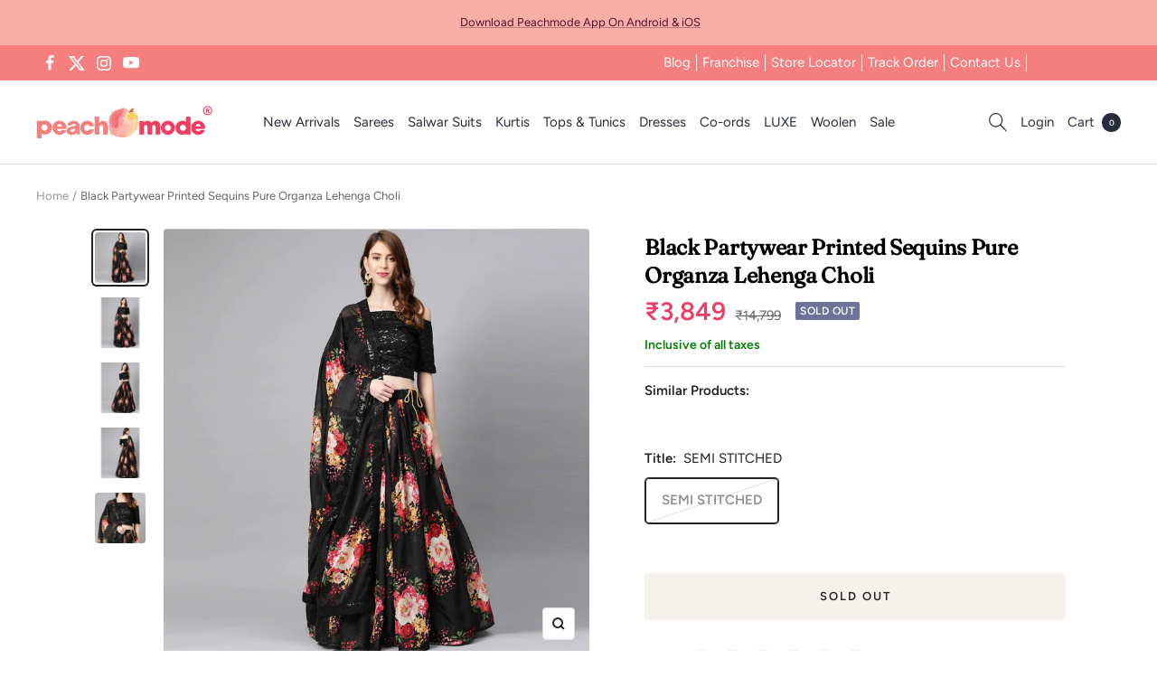

--- FILE ---
content_type: text/html; charset=utf-8
request_url: https://peachmode.com/products/black-partywear-printed-sequence-pure-organza-lehenga-choli-134248
body_size: 61013
content:
<!doctype html><html class="no-js" lang="en" dir="ltr">
  <head>
    <style data-shopify>
      #shop-hcaptcha-badge-container{
  bottom: 90px !important;
}
      .nav-popup #shopify-section-header{
        z-index: 0;
      }
    </style>
    <style id="w3_bg_load">div:not(.bgImg), section:not(.bgImg), iframelazy:not(.bgimg){background-image:none !important;}</style>
<script>    
    var w3LazyloadByPx=200, 
        blankImageWebpUrl = "//peachmode.com/cdn/shop/t/61/assets/1x1-transaprent.webp?v=110479683564912858021765992766",           
        w3LazyloadJs = 1,       
        w3Inp = 1,
        w3ExcludedJs=0;
	var w3pageshow = ""; !function () { var t = EventTarget.prototype.addEventListener; let e = [], n = []; function i(t) { n.click.push(t.target) } function s(t, i) { i > 3 || n[t].forEach((function (a) { var r = 0; if (e[t].forEach((function (t) { o(t, a) && (r = 1) })), !window.w3Html.eventEcr.includes(a) && !r && void 0 !== a.click) return window.w3Html.eventEcr.push(a), a.click(); window.w3Html.eventEcr.includes(a) || r || void 0 !== a.click || ["HTML", "BODY"].includes(a.parentNode.tagName) || (n[t] = [], n[t].push(a.parentNode), s(t, i++)) })) } function o(t, e) { return t == e || "string" == typeof e.tagName && !["HTML", "BODY"].includes(e.tagName) && o(t, e.parentNode) } e.click = [], n.click = [], n.touchstart = [], window.w3Html = [], window.w3Html.eventEcr = [], window.w3Html.class = "", window.w3Html["css-preloaded"] = 0, window.w3Html["data-css"] = 0, window.w3Html["data-css-loaded"] = 0, "onpageshow" in window && (window.onpageshow = function (t) { w3pageshow = t }), EventTarget.prototype.addEventListener = function (n, i, s) { ["click", "touchstart", "keydown", "keyup", "input", "blur", "focus", "pointerup", "pointerdown"].includes(n) && (-1 == window.w3Html.class.indexOf("w3_start") && ["click", "touchstart"].includes(n) && e.click.push(this), w3Inp && ["keydown", "keyup", "input", "blur", "focus", "pointerup", "pointerdown"].includes(n) && -1 == i.toString().indexOf("preventDefault") && -1 == i.toString().indexOf("stopPropagation(") && -1 == i.toString().indexOf("event.dispatch.apply") && ("object" != typeof s || "object" == typeof s && "boolean" != typeof s.passive) && ((s = "object" == typeof s ? s : []).passive = !0)), w3Inp && -1 != window.location.href.indexOf("?test-inp=") && console.log("rocket", this, n, i, s), t.call(this, n, i, s) }, document.querySelector("html").addEventListener("click", i, { passive: !0 }), window.addEventListener("w3-load", (function t() { return -1 != window.w3Html.class.indexOf("jsload") ? (document.querySelector("html").removeEventListener("click", i), setTimeout((function () { s("click", 0) }), 100)) : setTimeout((function () { t() }), 50) }), { passive: !0 }) }(); class w3LoadScripts { constructor(t) { this.triggerEvents = t, this.eventOptions = { passive: !0 }, this.userEventListener = this.triggerListener.bind(this), this.lazyTrigger, this.styleLoadFired, this.lazyScriptsLoadFired = 0, this.scriptsLoadFired = 0, this.excluded_js = w3ExcludedJs, this.w3LazyloadJs = w3LazyloadJs, this.w3_fonts = "undefined" != typeof w3GoogleFont ? w3GoogleFont : [], this.w3Styles = [], this.w3Scripts = { normal: [], async: [], defer: [], lazy: [] }, this.allJQueries = [] } userEventsAdd(t) { this.triggerEvents.forEach((e => window.addEventListener(e, t.userEventListener, t.eventOptions))) } userEventsRemove(t) { this.triggerEvents.forEach((e => window.removeEventListener(e, t.userEventListener, t.eventOptions))) } async triggerListener() { return await this.repaintFrame(), "function" == typeof requestIdleCallback ? this.idleCallback() : this.setTimeoutCallEvents() } idleCallback() { return requestIdleCallback((t => { this.callEvents() }), { timeout: 50 }) } setTimeoutCallEvents() { return setTimeout((function (t) { t.callEvents() }), 150, this) } callEvents() { this.userEventsRemove(this), this.lazyScriptsLoadFired = 1, this.addHtmlClass("w3_user"), "loading" === document.readyState ? (document.addEventListener("DOMContentLoaded", this.loadStyleResources.bind(this)), !this.scriptsLoadFire && document.addEventListener("DOMContentLoaded", this.loadResources.bind(this))) : (this.loadStyleResources(), !this.scriptsLoadFire && this.loadResources()) } async loadStyleResources() { this.styleLoadFired || (this.styleLoadFired = !0, this.registerStyles(), window.w3Html["data-css"] = this.w3Styles.length, this.preloadScripts(this.w3Styles), this.loadStylesPreloaded(), this.loadFonts(this.w3_fonts)) } async loadStylesPreloaded() { setTimeout((function (t) { 1 == window.w3Html["css-preloaded"] ? t.loadStyles(t.w3Styles) : t.loadStylesPreloaded() }), 200, this) } async loadResources() { this.scriptsLoadFired || (this.scriptsLoadFired = !0, this.holdEventListeners(), this.exeDocumentWrite(), this.registerScripts(), this.addHtmlClass("w3_start"), "function" == typeof w3EventsOnStartJs && w3EventsOnStartJs(), this.preloadScripts(this.w3Scripts.normal), this.preloadScripts(this.w3Scripts.defer), this.preloadScripts(this.w3Scripts.async), this.w3Analytics(), this.w3Boomerang(), await this.loadScripts(this.w3Scripts.normal), await this.loadScripts(this.w3Scripts.defer), await this.loadScripts(this.w3Scripts.async), await this.executeDomcontentloaded(), await this.executeWindowLoad(), window.dispatchEvent(new Event("w3-scripts-loaded")), this.addHtmlClass("w3_js"), "function" == typeof w3EventsOnEndJs && w3EventsOnEndJs(), this.lazyTrigger = setInterval(this.w3TriggerLazyScript, 500, this)) } async w3TriggerLazyScript(t) { t.lazyScriptsLoadFired && (await t.loadScripts(t.w3Scripts.lazy), t.addHtmlClass("jsload"), setTimeout(function () { t.addHtmlClass("jsload2") }, 1000), clearInterval(t.lazyTrigger)) } addHtmlClass(t) { document.getElementsByTagName("html")[0].classList.add(t), window.w3Html.class += " " + t } registerScripts() { document.querySelectorAll("script[type=lazyJs]").forEach((t => { t.hasAttribute("src") ? t.hasAttribute("async") && !1 !== t.async ? this.w3Scripts.async.push(t) : t.hasAttribute("defer") && !1 !== t.defer || "module" === t.getAttribute("data-w3-type") ? this.w3Scripts.defer.push(t) : this.w3Scripts.normal.push(t) : this.w3Scripts.normal.push(t) })), document.querySelectorAll("script[type=lazyExJs]").forEach((t => { this.w3Scripts.lazy.push(t) })) } registerStyles() { document.querySelectorAll("link[data-href]").forEach((t => { this.w3Styles.push(t) })) } async executeScript(t) { return new Promise(((e, n) => { const i = document.createElement("script");[...t.attributes].forEach((t => { let e = t.nodeName; "type" !== e && ("data-w3-type" === e && (e = "type"), i.setAttribute(e, t.nodeValue)) })), t.hasAttribute("src") ? (i.onload = () => { e() }, i.onerror = () => { e() }) : (i.text = t.text, e()), null !== t.parentNode && t.parentNode.replaceChild(i, t) })) } async executeStyles(t) { return function (t) { t.href = t.getAttribute("data-href"), t.removeAttribute("data-href"), t.rel = "stylesheet" }(t) } async loadScripts(t) { const e = t.shift(); return e ? (await this.executeScript(e), this.loadScripts(t)) : Promise.resolve() } async loadStyles(t) { const e = t.shift(); return e ? (this.executeStyles(e), this.loadStyles(t)) : "loaded" } async loadFonts(t) { var e = document.createDocumentFragment(); t.forEach((t => { const n = document.createElement("link"); n.href = t, n.rel = "stylesheet", e.appendChild(n) })), document.head.appendChild(e) } preloadScripts(t) { var e = document.createDocumentFragment(), n = 0, i = this;[...t].forEach((s => { const o = s.getAttribute("src"), a = s.getAttribute("data-href"), r = s.getAttribute("data-w3-type"); if (o) { const t = document.createElement("link"); t.href = o, t.rel = "module" == r ? "modulepreload" : "preload", t.as = "script", e.appendChild(t) } else if (a) { const s = document.createElement("link"); s.href = a, s.rel = "preload", s.as = "style", n++, t.length == n && (s.dataset.last = 1), e.appendChild(s), s.onload = function () { fetch(this.href, { mode: "no-cors" }).then((t => t.blob())).then((t => { i.updateCssLoader() })).catch((t => { i.updateCssLoader() })) }, s.onerror = function () { i.updateCssLoader() } } })), document.head.appendChild(e) } updateCssLoader() { window.w3Html["data-css-loaded"] = window.w3Html["data-css-loaded"] + 1, window.w3Html["data-css"] == window.w3Html["data-css-loaded"] && (window.w3Html["css-preloaded"] = 1) } holdEventListeners() { let t = {}; function e(e, n) { !function (e) { function n(n) { return t[e].eventsToRewrite.indexOf(n) >= 0 ? "w3-" + n : n } t[e] || (t[e] = { originalFunctions: { add: e.addEventListener, remove: e.removeEventListener }, eventsToRewrite: [] }, e.addEventListener = function () { arguments[0] = n(arguments[0]), t[e].originalFunctions.add.apply(e, arguments) }, e.removeEventListener = function () { arguments[0] = n(arguments[0]), t[e].originalFunctions.remove.apply(e, arguments) }) }(e), t[e].eventsToRewrite.push(n) } function n(t, e) { let n = t[e]; Object.defineProperty(t, e, { get: () => n || function () { }, set(i) { t["w3" + e] = n = i } }) } e(document, "DOMContentLoaded"), e(window, "DOMContentLoaded"), e(window, "load"), e(window, "pageshow"), e(document, "readystatechange"), n(document, "onreadystatechange"), n(window, "onload"), n(window, "onpageshow") } bindFunc(t, e, n) { if (-1 == window.w3Html.class.indexOf("w3_js")) return setTimeout((function (t, e, n, i) { t.bindFunc(e, n, i) }), 50, this, t, e, n); t.bind(e)(n) } holdJquery(t) { let e = window.jQuery; Object.defineProperty(window, "jQuery", { get: () => e, set(n) { if (n && n.fn && !t.allJQueries.includes(n)) { n.fn.ready = n.fn.init.prototype.ready = function (e) { if (void 0 !== e) return t.scriptsLoadFired ? t.domReadyFired ? t.bindFunc(e, document, n) : document.addEventListener("w3-DOMContentLoaded", (() => t.bindFunc(e, document, n))) : document.addEventListener("DOMContentLoaded", (() => e.bind(document)(n))), n(document) }; const e = n.fn.on; n.fn.on = n.fn.init.prototype.on = function () { if ("ready" == arguments[0] || "w3-DOMContentLoad" == arguments[0]) { if (this[0] !== document) return e.apply(this, arguments), this; if ("string" != typeof arguments[1]) return t.bindFunc(arguments[1], document, n) } if (this[0] === window) { function i(t) { return t.split(" ").map((t => "load" === t || 0 === t.indexOf("load") ? "w3-jquery-load" : t)).join(" ") } "string" == typeof arguments[0] || arguments[0] instanceof String ? arguments[0] = i(arguments[0]) : "object" == typeof arguments[0] && Object.keys(arguments[0]).forEach((t => { Object.assign(arguments[0], { [i(t)]: arguments[0][t] })[t] })) } return e.apply(this, arguments), this }, t.allJQueries.push(n) } e = n } }) } async executeDomcontentloaded() { this.domReadyFired = !0, document.w3readyState = document.readyState, await this.repaintFrame(), document.dispatchEvent(new Event("w3-DOMContentLoaded")), await this.repaintFrame(), window.dispatchEvent(new Event("w3-DOMContentLoaded")), await this.repaintFrame(), document.dispatchEvent(new Event("w3-readystatechange")), await this.repaintFrame(), document.w3onreadystatechange && document.w3onreadystatechange() } async executeWindowLoad() { if (-1 == window.w3Html.class.indexOf("w3_js")) return setTimeout((function (t) { t.executeWindowLoad() }), 10, this); await this.repaintFrame(), setTimeout((function () { window.dispatchEvent(new Event("w3-load")) }), 100), await this.repaintFrame(), window.w3onload && window.w3onload(), await this.repaintFrame(), this.allJQueries.forEach((t => t(window).trigger("w3-jquery-load"))), window.dispatchEvent(new Event("w3-pageshow")), await this.repaintFrame(), window.w3onpageshow && window.w3onpageshow(w3pageshow) } exeDocumentWrite() { const t = new Map; document.write = document.writeln = function (e) { const n = document.currentScript, i = document.createRange(), s = n.parentElement; let o = t.get(n); void 0 === o && (o = n.nextSibling, t.set(n, o)); const a = document.createDocumentFragment(); i.setStart(a, 0), a.appendChild(i.createContextualFragment(e)), s.insertBefore(a, o) } } async repaintFrame() { return new Promise((t => requestAnimationFrame(t))) } static execute() { const t = new w3LoadScripts(["keydown", "mousemove", "touchmove", "touchstart", "touchend", "wheel", "click"]); t.userEventsAdd(t), document.w3readyState = "loading", t.holdJquery(t), (!t.w3LazyloadJs || window.scrollY > 50 || "complete" == document.readyState || "interactive" == document.readyState) && t.triggerListener(); const e = setInterval((function (t) { null != document.body && (document.body.getBoundingClientRect().top < -30 && t.triggerListener(), clearInterval(e)) }), 500, t) } w3Analytics() { document.querySelectorAll(".analytics").forEach(function (e) { try{trekkie.integrations = !1; var t = document.createElement("script"); t.innerHTML = e.innerHTML, e.parentNode.insertBefore(t, e.nextSibling), e.parentNode.removeChild(e)}catch{console.log("error");} }) } w3Boomerang() { document.querySelectorAll(".boomerang").forEach(function (e) { window.BOOMR.version = !1; var t = document.createElement("script"); t.innerHTML = e.innerHTML, e.parentNode.insertBefore(t, e.nextSibling), e.parentNode.removeChild(e) }) } } w3LoadScripts.execute();
</script>
<script>
(() => {
    try {        
        const setAttribute = (element, attr, value) => element.setAttribute(attr, value);
        const removeAttribute = (element, attr) => element.removeAttribute(attr);        
        const observer = new MutationObserver((mutations) => {
            mutations.forEach(({ addedNodes }) => {
                addedNodes.forEach((node) => {
                    if (node.nodeType === 1) {
                        if (node.tagName === "SCRIPT" && node.id === 'web-pixels-manager-setup') {                        
                            node.type = "lazyJs";
                        } else if (node.tagName === "SCRIPT" && node.id === 'init_script' || node.id === 'bss-banner-config-data') {                                                    
                            node.type = "lazyJs";
                        } else if (node.tagName === "SCRIPT" && node.src.includes('webrex-converter') || node.innerHTML.includes('window.wscc_user') || node.innerHTML.includes('window.wscc_markets')) {                                                    
                            node.type = "lazyJs";
                        }
                    }
                });
            });
            if (document.documentElement.classList.contains("w3_start")) {
                observer.disconnect();
            }
        });
        observer.observe(document.documentElement, {
            childList: true,
            subtree: true
        });
    } catch (error) {
        console.error("Error in MutationObserver:", error);
    }
})();  
</script>
<script type="lazyJs">
    document.querySelectorAll('link[data-latehref]').forEach(link => {
        link.setAttribute('href', link.getAttribute('data-latehref'));
        link.removeAttribute('datalate-href');
    });
</script>

    <!-- Added by AVADA SEO Suite -->
    
    <!-- /Added by AVADA SEO Suite -->
    
    <meta charset="utf-8">
    <meta name="viewport" content="width=device-width, initial-scale=1.0, height=device-height, minimum-scale=1.0, maximum-scale=1.0">
    <meta name="theme-color" content="#ffffff">
    <title>
      Black Partywear Printed Sequence Pure Organza Lehenga Choli
    </title><meta name="description" content="Buy black partywear printed sequence pure organza lehenga cholialong with unstitched matching blouse &amp; dupatta at best price from Peachmode."><link rel="canonical" href="https://peachmode.com/products/black-partywear-printed-sequence-pure-organza-lehenga-choli-134248"><link rel="shortcut icon" href="//peachmode.com/cdn/shop/files/peachmode-3_96x96.jpg?v=1655288482" type="image/png"><link rel="preconnect" href="https://cdn.shopify.com">
    <link rel="dns-prefetch" href="https://productreviews.shopifycdn.com">
    <link rel="dns-prefetch" href="https://www.google-analytics.com"><link rel="preconnect" href="https://fonts.shopifycdn.com" crossorigin>

    <script>
      // Google Tag Manager
      window.dataLayer = window.dataLayer || [];
      window.routes = {
        predictive_search_url: '/search/suggest',
      };
    </script>
    <meta property="og:type" content="product">
  <meta property="og:title" content="Black Partywear Printed Sequins Pure Organza Lehenga Choli">
  <meta property="product:price:amount" content="3,849.00">
  <meta property="product:price:currency" content="INR"><meta property="og:image" content="http://peachmode.com/cdn/shop/products/black-partywear-printed-sequence-pure-organza-lehenga-choli-peachmode-1.jpg?v=1669026246&width=1024">
  <meta property="og:image:secure_url" content="https://peachmode.com/cdn/shop/products/black-partywear-printed-sequence-pure-organza-lehenga-choli-peachmode-1.jpg?v=1669026246&width=1024">
  <meta property="og:image:width" content="2000">
  <meta property="og:image:height" content="2000"><meta property="og:description" content="Buy black partywear printed sequence pure organza lehenga cholialong with unstitched matching blouse &amp; dupatta at best price from Peachmode."><meta property="og:url" content="https://peachmode.com/products/black-partywear-printed-sequence-pure-organza-lehenga-choli-134248">
<meta property="og:site_name" content="Peachmode"><meta name="twitter:card" content="summary"><meta name="twitter:title" content="Black Partywear Printed Sequins Pure Organza Lehenga Choli">
  <meta name="twitter:description" content="Look stunning when you wear this Black colored lehenga choli. A Stunning Pure Organza lehenga with beautiful Printed Sequins work designed specially for party season, which is eye catching. This semi stitched lehenga comes along with Raw Silk blouse and Pure Organza dupatta to complete the look. women can buy this suit to wear for their parties, event, wedding and occasions, where you want to be center of attraction. team it with stylish accessories to make your looks more beautiful. this attractive suit will surely fetch you compliments for your rich sense of style. note:- the actual product may differ slightly in color and design from the one illustrated in the images when compared with computer or mobile screen."><meta name="twitter:image" content="https://peachmode.com/cdn/shop/products/black-partywear-printed-sequence-pure-organza-lehenga-choli-peachmode-1.jpg?v=1669026246&width=1200">
  <meta name="twitter:image:alt" content="Black Partywear Printed Sequence Pure Organza Lehenga Choli - Peachmode">
    <script type="application/ld+json">{"@context":"http:\/\/schema.org\/","@id":"\/products\/black-partywear-printed-sequence-pure-organza-lehenga-choli-134248#product","@type":"ProductGroup","brand":{"@type":"Brand","name":"Peachmode"},"category":"Lehengas","description":"Look stunning when you wear this Black colored lehenga choli. A Stunning Pure Organza lehenga with beautiful Printed Sequins work designed specially for party season, which is eye catching. This semi stitched lehenga comes along with Raw Silk blouse and Pure Organza dupatta to complete the look. women can buy this suit to wear for their parties, event, wedding and occasions, where you want to be center of attraction. team it with stylish accessories to make your looks more beautiful. this attractive suit will surely fetch you compliments for your rich sense of style. note:- the actual product may differ slightly in color and design from the one illustrated in the images when compared with computer or mobile screen.","hasVariant":[{"@id":"\/products\/black-partywear-printed-sequence-pure-organza-lehenga-choli-134248?variant=42819142320349#variant","@type":"Product","image":"https:\/\/peachmode.com\/cdn\/shop\/products\/black-partywear-printed-sequence-pure-organza-lehenga-choli-peachmode-1.jpg?v=1669026246\u0026width=1920","name":"Black Partywear Printed Sequins Pure Organza Lehenga Choli - SEMI STITCHED","offers":{"@id":"\/products\/black-partywear-printed-sequence-pure-organza-lehenga-choli-134248?variant=42819142320349#offer","@type":"Offer","availability":"http:\/\/schema.org\/OutOfStock","price":"3849.00","priceCurrency":"INR","url":"https:\/\/peachmode.com\/products\/black-partywear-printed-sequence-pure-organza-lehenga-choli-134248?variant=42819142320349"},"sku":"JNX-PANVI-FLRLPRE-4804"}],"name":"Black Partywear Printed Sequins Pure Organza Lehenga Choli","productGroupID":"7716282269917","url":"https:\/\/peachmode.com\/products\/black-partywear-printed-sequence-pure-organza-lehenga-choli-134248"}</script><script type="application/ld+json">
  {
    "@context": "https://schema.org",
    "@type": "BreadcrumbList",
    "itemListElement": [{
        "@type": "ListItem",
        "position": 1,
        "name": "Home",
        "item": "https://peachmode.com"
      },{
            "@type": "ListItem",
            "position": 2,
            "name": "Black Partywear Printed Sequins Pure Organza Lehenga Choli",
            "item": "https://peachmode.com/products/black-partywear-printed-sequence-pure-organza-lehenga-choli-134248"
          }]
  }
</script>
    <link rel="preload" href="//peachmode.com/cdn/fonts/fraunces/fraunces_n4.8e6986daad4907c36a536fb8d55aaf5318c974ca.woff2" as="font" type="font/woff2" crossorigin><link rel="preload" href="//peachmode.com/cdn/fonts/figtree/figtree_n4.3c0838aba1701047e60be6a99a1b0a40ce9b8419.woff2" as="font" type="font/woff2" crossorigin><style>
  /* Typography (heading) */
  @font-face {
  font-family: Fraunces;
  font-weight: 400;
  font-style: normal;
  font-display: swap;
  src: url("//peachmode.com/cdn/fonts/fraunces/fraunces_n4.8e6986daad4907c36a536fb8d55aaf5318c974ca.woff2") format("woff2"),
       url("//peachmode.com/cdn/fonts/fraunces/fraunces_n4.879060358fafcf2c4c4b6df76c608dc301ced93b.woff") format("woff");
}

@font-face {
  font-family: Fraunces;
  font-weight: 400;
  font-style: italic;
  font-display: swap;
  src: url("//peachmode.com/cdn/fonts/fraunces/fraunces_i4.e09716ed61c0a2362812f958774186e93f19000f.woff2") format("woff2"),
       url("//peachmode.com/cdn/fonts/fraunces/fraunces_i4.8d7d036539670404ec5904eabafe8f06e152c5c7.woff") format("woff");
}

/* Typography (body) */
  @font-face {
  font-family: Figtree;
  font-weight: 400;
  font-style: normal;
  font-display: swap;
  src: url("//peachmode.com/cdn/fonts/figtree/figtree_n4.3c0838aba1701047e60be6a99a1b0a40ce9b8419.woff2") format("woff2"),
       url("//peachmode.com/cdn/fonts/figtree/figtree_n4.c0575d1db21fc3821f17fd6617d3dee552312137.woff") format("woff");
}

@font-face {
  font-family: Figtree;
  font-weight: 400;
  font-style: italic;
  font-display: swap;
  src: url("//peachmode.com/cdn/fonts/figtree/figtree_i4.89f7a4275c064845c304a4cf8a4a586060656db2.woff2") format("woff2"),
       url("//peachmode.com/cdn/fonts/figtree/figtree_i4.6f955aaaafc55a22ffc1f32ecf3756859a5ad3e2.woff") format("woff");
}

@font-face {
  font-family: Figtree;
  font-weight: 600;
  font-style: normal;
  font-display: swap;
  src: url("//peachmode.com/cdn/fonts/figtree/figtree_n6.9d1ea52bb49a0a86cfd1b0383d00f83d3fcc14de.woff2") format("woff2"),
       url("//peachmode.com/cdn/fonts/figtree/figtree_n6.f0fcdea525a0e47b2ae4ab645832a8e8a96d31d3.woff") format("woff");
}

@font-face {
  font-family: Figtree;
  font-weight: 600;
  font-style: italic;
  font-display: swap;
  src: url("//peachmode.com/cdn/fonts/figtree/figtree_i6.702baae75738b446cfbed6ac0d60cab7b21e61ba.woff2") format("woff2"),
       url("//peachmode.com/cdn/fonts/figtree/figtree_i6.6b8dc40d16c9905d29525156e284509f871ce8f9.woff") format("woff");
}

:root {--heading-color: 0, 0, 0;
    --text-color: 34, 34, 34;
    --background: 255, 255, 255;
    --secondary-background: 245, 241, 236;
    --border-color: 222, 222, 222;
    --border-color-darker: 167, 167, 167;
    --success-color: 46, 158, 123;
    --success-background: 213, 236, 229;
    --error-color: 222, 42, 42;
    --error-background: 253, 240, 240;
    --primary-button-background: 241, 63, 98;
    --primary-button-text-color: 255, 255, 255;
    --secondary-button-background: 247, 174, 166;
    --secondary-button-text-color: 255, 255, 255;
    --product-star-rating: 246, 164, 41;
    --product-on-sale-accent: 238, 61, 99;
    --product-sold-out-accent: 111, 113, 155;
    --product-custom-label-background: 64, 93, 230;
    --product-custom-label-text-color: 255, 255, 255;
    --product-custom-label-2-background: 243, 229, 182;
    --product-custom-label-2-text-color: 0, 0, 0;
    --product-low-stock-text-color: 222, 42, 42;
    --product-in-stock-text-color: 46, 158, 123;
    --loading-bar-background: 34, 34, 34;

    /* We duplicate some "base" colors as root colors, which is useful to use on drawer elements or popover without. Those should not be overridden to avoid issues */
    --root-heading-color: 0, 0, 0;
    --root-text-color: 34, 34, 34;
    --root-background: 255, 255, 255;
    --root-border-color: 222, 222, 222;
    --root-primary-button-background: 241, 63, 98;
    --root-primary-button-text-color: 255, 255, 255;

    --base-font-size: 15px;
    --heading-font-family: Fraunces, serif;
    --heading-font-weight: 400;
    --heading-font-style: normal;
    --heading-text-transform: normal;
    --text-font-family: Figtree, sans-serif;
    --text-font-weight: 400;
    --text-font-style: normal;
    --text-font-bold-weight: 600;

    /* Typography (font size) */
    --heading-xxsmall-font-size: 11px;
    --heading-xsmall-font-size: 11px;
    --heading-small-font-size: 12px;
    --heading-large-font-size: 36px;
    --heading-h1-font-size: 36px;
    --heading-h2-font-size: 30px;
    --heading-h3-font-size: 26px;
    --heading-h4-font-size: 24px;
    --heading-h5-font-size: 20px;
    --heading-h6-font-size: 16px;

    /* Control the look and feel of the theme by changing radius of various elements */
    --button-border-radius: 4px;
    --block-border-radius: 8px;
    --block-border-radius-reduced: 4px;
    --color-swatch-border-radius: 100%;

    /* Button size */
    --button-height: 48px;
    --button-small-height: 40px;

    /* Form related */
    --form-input-field-height: 48px;
    --form-input-gap: 16px;
    --form-submit-margin: 24px;

    /* Product listing related variables */
    --product-list-block-spacing: 32px;

    /* Video related */
    --play-button-background: 255, 255, 255;
    --play-button-arrow: 34, 34, 34;

    /* RTL support */
    --transform-logical-flip: 1;
    --transform-origin-start: left;
    --transform-origin-end: right;

    /* Other */
    --zoom-cursor-svg-url: url(//peachmode.com/cdn/shop/t/61/assets/zoom-cursor.svg?v=168007976863815382111765992778);
    --arrow-right-svg-url: url(//peachmode.com/cdn/shop/t/61/assets/arrow-right.svg?v=2151866357717726961765992778);
    --arrow-left-svg-url: url(//peachmode.com/cdn/shop/t/61/assets/arrow-left.svg?v=28017100529542663401765992777);

    /* Some useful variables that we can reuse in our CSS. Some explanation are needed for some of them:
       - container-max-width-minus-gutters: represents the container max width without the edge gutters
       - container-outer-width: considering the screen width, represent all the space outside the container
       - container-outer-margin: same as container-outer-width but get set to 0 inside a container
       - container-inner-width: the effective space inside the container (minus gutters)
       - grid-column-width: represents the width of a single column of the grid
       - vertical-breather: this is a variable that defines the global "spacing" between sections, and inside the section
                            to create some "breath" and minimum spacing
     */
    --container-max-width: 1600px;
    --container-gutter: 24px;
    --container-max-width-minus-gutters: calc(var(--container-max-width) - (var(--container-gutter)) * 2);
    --container-outer-width: max(calc((100vw - var(--container-max-width-minus-gutters)) / 2), var(--container-gutter));
    --container-outer-margin: var(--container-outer-width);
    --container-inner-width: calc(100vw - var(--container-outer-width) * 2);

    --grid-column-count: 10;
    --grid-gap: 24px;
    --grid-column-width: calc((100vw - var(--container-outer-width) * 2 - var(--grid-gap) * (var(--grid-column-count) - 1)) / var(--grid-column-count));

    --vertical-breather: 28px;
    --vertical-breather-tight: 28px;

    /* Shopify related variables */
    --payment-terms-background-color: #ffffff;
  }

  @media screen and (min-width: 741px) {
    :root {
      --container-gutter: 40px;
      --grid-column-count: 20;
      --vertical-breather: 40px;
      --vertical-breather-tight: 40px;

      /* Typography (font size) */
      --heading-xsmall-font-size: 12px;
      --heading-small-font-size: 13px;
      --heading-large-font-size: 52px;
      --heading-h1-font-size: 48px;
      --heading-h2-font-size: 38px;
      --heading-h3-font-size: 32px;
      --heading-h4-font-size: 24px;
      --heading-h5-font-size: 20px;
      --heading-h6-font-size: 18px;

      /* Form related */
      --form-input-field-height: 52px;
      --form-submit-margin: 32px;

      /* Button size */
      --button-height: 52px;
      --button-small-height: 44px;
    }
  }

  @media screen and (min-width: 1200px) {
    :root {
      --vertical-breather: 48px;
      --vertical-breather-tight: 48px;
      --product-list-block-spacing: 5px;
      
      /* Typography */
      --heading-large-font-size: 64px;
      --heading-h1-font-size: 56px;
      --heading-h2-font-size: 48px;
      --heading-h3-font-size: 36px;
      --heading-h4-font-size: 30px;
      --heading-h5-font-size: 24px;
      --heading-h6-font-size: 18px;
    }
  }

  @media screen and (min-width: 1600px) {
    :root {
      --vertical-breather: 48px;
      --vertical-breather-tight: 48px;
    }
    }
  @media screen and (max-width: 740px) {  
      :root {
        --container-gutter: 15px;
      }  
  }
</style>
    <script>
  // This allows to expose several variables to the global scope, to be used in scripts
  window.themeVariables = {
    settings: {
      direction: "ltr",
      pageType: "product",
      cartCount: 0,
      moneyFormat: "\u003cspan class=\"money\"\u003e₹{{amount}}\u003c\/span\u003e",
      moneyWithCurrencyFormat: "\u003cspan class=\"money\"\u003e₹{{amount}}\u003c\/span\u003e",
      showVendor: false,
      discountMode: "percentage",
      currencyCodeEnabled: false,
      searchMode: "",
      searchUnavailableProducts: "show",
      cartType: "drawer",
      cartCurrency: "INR",
      mobileZoomFactor: 2.5
    },

    routes: {
      host: "peachmode.com",
      rootUrl: "\/",
      rootUrlWithoutSlash: '',
      cartUrl: "\/cart",
      cartAddUrl: "\/cart\/add",
      cartChangeUrl: "\/cart\/change",
      searchUrl: "\/search",
      predictiveSearchUrl: "\/search\/suggest",
      productRecommendationsUrl: "\/recommendations\/products"
    },

    strings: {
      accessibilityDelete: "Delete",
      accessibilityClose: "Close",
      collectionSoldOut: "Sold out",
      collectionDiscount: "Save @savings@",
      productSalePrice: "Sale price",
      productRegularPrice: "Regular price",
      productFormUnavailable: "Unavailable",
      productFormSoldOut: "Sold out",
      productFormPreOrder: "Pre-order",
      productFormAddToCart: "Add to cart",
      searchNoResults: "No results could be found.",
      searchNewSearch: "New search",
      searchProducts: "Products",
      searchArticles: "Journal",
      searchPages: "Pages",
      searchCollections: "Collections",
      cartViewCart: "View cart",
      cartItemAdded: "Item added to your cart!",
      cartItemAddedShort: "Added to your cart!",
      cartAddOrderNote: "Add order note",
      cartEditOrderNote: "Edit order note",
      shippingEstimatorNoResults: "Sorry, we do not ship to your address.",
      shippingEstimatorOneResult: "There is one shipping rate for your address:",
      shippingEstimatorMultipleResults: "There are several shipping rates for your address:",
      shippingEstimatorError: "One or more error occurred while retrieving shipping rates:"
    },

    libs: {
      flickity: "\/\/peachmode.com\/cdn\/shop\/t\/61\/assets\/flickity.aio.min.js?v=174954276502056882201765992767",
      photoswipe: "\/\/peachmode.com\/cdn\/shop\/t\/61\/assets\/photoswipe.aio.min.js?v=73560703036974866641765992767",
      qrCode: "\/\/peachmode.com\/cdn\/shopifycloud\/storefront\/assets\/themes_support\/vendor\/qrcode-3f2b403b.js"
    },

    breakpoints: {
      phone: 'screen and (max-width: 740px)',
      tablet: 'screen and (min-width: 741px) and (max-width: 999px)',
      tabletAndUp: 'screen and (min-width: 741px)',
      pocket: 'screen and (max-width: 999px)',
      lap: 'screen and (min-width: 1000px) and (max-width: 1199px)',
      lapAndUp: 'screen and (min-width: 1000px)',
      desktop: 'screen and (min-width: 1200px)',
      wide: 'screen and (min-width: 1400px)'
    }
  };

  window.addEventListener('pageshow', async () => {
    const cartContent = await (await fetch(`${window.themeVariables.routes.cartUrl}.js`, {cache: 'reload'})).json();
    document.documentElement.dispatchEvent(new CustomEvent('cart:refresh', {detail: {cart: cartContent}}));
  });

  if ('noModule' in HTMLScriptElement.prototype) {
    // Old browsers (like IE) that does not support module will be considered as if not executing JS at all
    document.documentElement.className = document.documentElement.className.replace('no-js', 'js');

    requestAnimationFrame(() => {
      const viewportHeight = (window.visualViewport ? window.visualViewport.height : document.documentElement.clientHeight);
      document.documentElement.style.setProperty('--window-height',viewportHeight + 'px');
    });
  }// We save the product ID in local storage to be eventually used for recently viewed section
    try {
      const items = JSON.parse(localStorage.getItem('theme:recently-viewed-products') || '[]');

      // We check if the current product already exists, and if it does not, we add it at the start
      if (!items.includes(7716282269917)) {
        items.unshift(7716282269917);
      }

      localStorage.setItem('theme:recently-viewed-products', JSON.stringify(items.slice(0, 20)));
    } catch (e) {
      // Safari in private mode does not allow setting item, we silently fail
    }</script>
    <link rel="stylesheet" href="//peachmode.com/cdn/shop/t/61/assets/theme.aio.min.css?v=52452257549957382451765992767">
    <link rel="stylesheet" href="//peachmode.com/cdn/shop/t/61/assets/custom.aio.min.css?v=25884722545021849631766062454">
    
    <link rel="stylesheet" href="//peachmode.com/cdn/shop/t/61/assets/dawn-predictive-search.css?v=69685659959077862871765992767"><link
            rel="stylesheet"
            href="//peachmode.com/cdn/shop/t/61/assets/component-predictive-search.css?v=150563068649582693091765992766"
            media="print"
            onload="this.media='all'"
          ><script src="//peachmode.com/cdn/shop/t/61/assets/dawn-animations.js?v=88693664871331136111765992767" defer="defer"></script>
    <script src="//peachmode.com/cdn/shop/t/61/assets/details-modal.js?v=25581673532751508451765992767" defer="defer"></script>
    <script src="//peachmode.com/cdn/shop/t/61/assets/dawn-search-form.js?v=133129549252120666541765992767" defer="defer"></script>
    <script src="//peachmode.com/cdn/shop/t/61/assets/dawn-predictive-search.js?v=4422835150210213861765992767" defer="defer"></script>
    <link rel="stylesheet" href="//peachmode.com/cdn/shop/t/61/assets/dawn-component-search.css?v=130452956895061726391765992767">
    
    <script src="//peachmode.com/cdn/shop/t/61/assets/vendor.aio.min.js?v=57703696516694774791765992767" defer></script>
    <script src="//peachmode.com/cdn/shop/t/61/assets/theme.aio.min.js?v=39839352780065757301765992767" defer></script>
    <script src="//peachmode.com/cdn/shop/t/61/assets/custom.js?v=27375399619088694201765992766" defer></script>
    
    <script>window.performance && window.performance.mark && window.performance.mark('shopify.content_for_header.start');</script><meta name="google-site-verification" content="f9uybb_J0GE_fTiCLNnOwMx3sgPNGpeMjE8pEph-pOk">
<meta id="shopify-digital-wallet" name="shopify-digital-wallet" content="/63748341981/digital_wallets/dialog">
<meta id="in-context-paypal-metadata" data-shop-id="63748341981" data-venmo-supported="false" data-environment="production" data-locale="en_US" data-paypal-v4="true" data-currency="INR">
<link rel="alternate" hreflang="x-default" href="https://peachmode.com/products/black-partywear-printed-sequence-pure-organza-lehenga-choli-134248">
<link rel="alternate" hreflang="en-AE" href="https://peachmode.com/en-uae/products/black-partywear-printed-sequence-pure-organza-lehenga-choli-134248">
<link rel="alternate" hreflang="en-KW" href="https://peachmode.com/en-uae/products/black-partywear-printed-sequence-pure-organza-lehenga-choli-134248">
<link rel="alternate" hreflang="en-LK" href="https://peachmode.com/en-uae/products/black-partywear-printed-sequence-pure-organza-lehenga-choli-134248">
<link rel="alternate" hreflang="en-MU" href="https://peachmode.com/en-uae/products/black-partywear-printed-sequence-pure-organza-lehenga-choli-134248">
<link rel="alternate" hreflang="en-MY" href="https://peachmode.com/en-uae/products/black-partywear-printed-sequence-pure-organza-lehenga-choli-134248">
<link rel="alternate" hreflang="en-QA" href="https://peachmode.com/en-uae/products/black-partywear-printed-sequence-pure-organza-lehenga-choli-134248">
<link rel="alternate" hreflang="en-SA" href="https://peachmode.com/en-uae/products/black-partywear-printed-sequence-pure-organza-lehenga-choli-134248">
<link rel="alternate" hreflang="en-SG" href="https://peachmode.com/en-uae/products/black-partywear-printed-sequence-pure-organza-lehenga-choli-134248">
<link rel="alternate" hreflang="en-TH" href="https://peachmode.com/en-uae/products/black-partywear-printed-sequence-pure-organza-lehenga-choli-134248">
<link rel="alternate" hreflang="en-VN" href="https://peachmode.com/en-uae/products/black-partywear-printed-sequence-pure-organza-lehenga-choli-134248">
<link rel="alternate" hreflang="en-ZA" href="https://peachmode.com/en-uae/products/black-partywear-printed-sequence-pure-organza-lehenga-choli-134248">
<link rel="alternate" hreflang="en-CA" href="https://peachmode.com/en-usa/products/black-partywear-printed-sequence-pure-organza-lehenga-choli-134248">
<link rel="alternate" hreflang="en-US" href="https://peachmode.com/en-usa/products/black-partywear-printed-sequence-pure-organza-lehenga-choli-134248">
<link rel="alternate" hreflang="en-AT" href="https://peachmode.com/en-eu/products/black-partywear-printed-sequence-pure-organza-lehenga-choli-134248">
<link rel="alternate" hreflang="en-BE" href="https://peachmode.com/en-eu/products/black-partywear-printed-sequence-pure-organza-lehenga-choli-134248">
<link rel="alternate" hreflang="en-CH" href="https://peachmode.com/en-eu/products/black-partywear-printed-sequence-pure-organza-lehenga-choli-134248">
<link rel="alternate" hreflang="en-CZ" href="https://peachmode.com/en-eu/products/black-partywear-printed-sequence-pure-organza-lehenga-choli-134248">
<link rel="alternate" hreflang="en-DE" href="https://peachmode.com/en-eu/products/black-partywear-printed-sequence-pure-organza-lehenga-choli-134248">
<link rel="alternate" hreflang="en-DK" href="https://peachmode.com/en-eu/products/black-partywear-printed-sequence-pure-organza-lehenga-choli-134248">
<link rel="alternate" hreflang="en-ES" href="https://peachmode.com/en-eu/products/black-partywear-printed-sequence-pure-organza-lehenga-choli-134248">
<link rel="alternate" hreflang="en-FI" href="https://peachmode.com/en-eu/products/black-partywear-printed-sequence-pure-organza-lehenga-choli-134248">
<link rel="alternate" hreflang="en-FR" href="https://peachmode.com/en-eu/products/black-partywear-printed-sequence-pure-organza-lehenga-choli-134248">
<link rel="alternate" hreflang="en-GB" href="https://peachmode.com/en-eu/products/black-partywear-printed-sequence-pure-organza-lehenga-choli-134248">
<link rel="alternate" hreflang="en-IE" href="https://peachmode.com/en-eu/products/black-partywear-printed-sequence-pure-organza-lehenga-choli-134248">
<link rel="alternate" hreflang="en-IL" href="https://peachmode.com/en-eu/products/black-partywear-printed-sequence-pure-organza-lehenga-choli-134248">
<link rel="alternate" hreflang="en-IT" href="https://peachmode.com/en-eu/products/black-partywear-printed-sequence-pure-organza-lehenga-choli-134248">
<link rel="alternate" hreflang="en-NL" href="https://peachmode.com/en-eu/products/black-partywear-printed-sequence-pure-organza-lehenga-choli-134248">
<link rel="alternate" hreflang="en-NO" href="https://peachmode.com/en-eu/products/black-partywear-printed-sequence-pure-organza-lehenga-choli-134248">
<link rel="alternate" hreflang="en-PL" href="https://peachmode.com/en-eu/products/black-partywear-printed-sequence-pure-organza-lehenga-choli-134248">
<link rel="alternate" hreflang="en-PT" href="https://peachmode.com/en-eu/products/black-partywear-printed-sequence-pure-organza-lehenga-choli-134248">
<link rel="alternate" hreflang="en-SE" href="https://peachmode.com/en-eu/products/black-partywear-printed-sequence-pure-organza-lehenga-choli-134248">
<link rel="alternate" hreflang="en-AU" href="https://peachmode.com/en-au/products/black-partywear-printed-sequence-pure-organza-lehenga-choli-134248">
<link rel="alternate" hreflang="en-FJ" href="https://peachmode.com/en-au/products/black-partywear-printed-sequence-pure-organza-lehenga-choli-134248">
<link rel="alternate" hreflang="en-HK" href="https://peachmode.com/en-au/products/black-partywear-printed-sequence-pure-organza-lehenga-choli-134248">
<link rel="alternate" hreflang="en-JP" href="https://peachmode.com/en-au/products/black-partywear-printed-sequence-pure-organza-lehenga-choli-134248">
<link rel="alternate" hreflang="en-NZ" href="https://peachmode.com/en-au/products/black-partywear-printed-sequence-pure-organza-lehenga-choli-134248">
<link rel="alternate" hreflang="en-IN" href="https://peachmode.com/products/black-partywear-printed-sequence-pure-organza-lehenga-choli-134248">
<link rel="alternate" type="application/json+oembed" href="https://peachmode.com/products/black-partywear-printed-sequence-pure-organza-lehenga-choli-134248.oembed">
<script async="async" src="/checkouts/internal/preloads.js?locale=en-IN"></script>
<script id="shopify-features" type="application/json">{"accessToken":"624de472c678fb3b99635fb7da9e76fb","betas":["rich-media-storefront-analytics"],"domain":"peachmode.com","predictiveSearch":true,"shopId":63748341981,"locale":"en"}</script>
<script>var Shopify = Shopify || {};
Shopify.shop = "peachm.myshopify.com";
Shopify.locale = "en";
Shopify.currency = {"active":"INR","rate":"1.0"};
Shopify.country = "IN";
Shopify.theme = {"name":"Live Theme 17.12.25","id":157155950813,"schema_name":"Focal","schema_version":"12.3.0","theme_store_id":null,"role":"main"};
Shopify.theme.handle = "null";
Shopify.theme.style = {"id":null,"handle":null};
Shopify.cdnHost = "peachmode.com/cdn";
Shopify.routes = Shopify.routes || {};
Shopify.routes.root = "/";</script>
<script type="module">!function(o){(o.Shopify=o.Shopify||{}).modules=!0}(window);</script>
<script>!function(o){function n(){var o=[];function n(){o.push(Array.prototype.slice.apply(arguments))}return n.q=o,n}var t=o.Shopify=o.Shopify||{};t.loadFeatures=n(),t.autoloadFeatures=n()}(window);</script>
<script id="shop-js-analytics" type="application/json">{"pageType":"product"}</script>
<script defer="defer" async type="module" src="//peachmode.com/cdn/shopifycloud/shop-js/modules/v2/client.init-shop-cart-sync_C5BV16lS.en.esm.js"></script>
<script defer="defer" async type="module" src="//peachmode.com/cdn/shopifycloud/shop-js/modules/v2/chunk.common_CygWptCX.esm.js"></script>
<script type="module">
  await import("//peachmode.com/cdn/shopifycloud/shop-js/modules/v2/client.init-shop-cart-sync_C5BV16lS.en.esm.js");
await import("//peachmode.com/cdn/shopifycloud/shop-js/modules/v2/chunk.common_CygWptCX.esm.js");

  window.Shopify.SignInWithShop?.initShopCartSync?.({"fedCMEnabled":true,"windoidEnabled":true});

</script>
<script>(function() {
  var isLoaded = false;
  function asyncLoad() {
    if (isLoaded) return;
    isLoaded = true;
    var urls = ["https:\/\/loox.io\/widget\/N1gBr7V_Ih\/loox.1652507684332.js?shop=peachm.myshopify.com","https:\/\/seo.apps.avada.io\/scripttag\/avada-seo-installed.js?shop=peachm.myshopify.com","https:\/\/cdn1.avada.io\/flying-pages\/module.js?shop=peachm.myshopify.com","https:\/\/tracker.wigzopush.com\/shopify.js?orgtoken=KOQ9PhHoQYSMUuwjrHcXjA\u0026shop=peachm.myshopify.com"];
    for (var i = 0; i < urls.length; i++) {
      var s = document.createElement('script');
      s.type = 'text/javascript';
      s.async = true;
      s.src = urls[i];
      var x = document.getElementsByTagName('script')[0];
      x.parentNode.insertBefore(s, x);
    }
  };
  if(window.attachEvent) {
    window.attachEvent('onload', asyncLoad);
  } else {
    window.addEventListener('load', asyncLoad, false);
  }
})();</script>
<script id="__st">var __st={"a":63748341981,"offset":19800,"reqid":"89ba80ee-1211-4a90-b6ff-41d4d437a914-1768738051","pageurl":"peachmode.com\/products\/black-partywear-printed-sequence-pure-organza-lehenga-choli-134248","u":"b96ed69bb030","p":"product","rtyp":"product","rid":7716282269917};</script>
<script>window.ShopifyPaypalV4VisibilityTracking = true;</script>
<script id="captcha-bootstrap">!function(){'use strict';const t='contact',e='account',n='new_comment',o=[[t,t],['blogs',n],['comments',n],[t,'customer']],c=[[e,'customer_login'],[e,'guest_login'],[e,'recover_customer_password'],[e,'create_customer']],r=t=>t.map((([t,e])=>`form[action*='/${t}']:not([data-nocaptcha='true']) input[name='form_type'][value='${e}']`)).join(','),a=t=>()=>t?[...document.querySelectorAll(t)].map((t=>t.form)):[];function s(){const t=[...o],e=r(t);return a(e)}const i='password',u='form_key',d=['recaptcha-v3-token','g-recaptcha-response','h-captcha-response',i],f=()=>{try{return window.sessionStorage}catch{return}},m='__shopify_v',_=t=>t.elements[u];function p(t,e,n=!1){try{const o=window.sessionStorage,c=JSON.parse(o.getItem(e)),{data:r}=function(t){const{data:e,action:n}=t;return t[m]||n?{data:e,action:n}:{data:t,action:n}}(c);for(const[e,n]of Object.entries(r))t.elements[e]&&(t.elements[e].value=n);n&&o.removeItem(e)}catch(o){console.error('form repopulation failed',{error:o})}}const l='form_type',E='cptcha';function T(t){t.dataset[E]=!0}const w=window,h=w.document,L='Shopify',v='ce_forms',y='captcha';let A=!1;((t,e)=>{const n=(g='f06e6c50-85a8-45c8-87d0-21a2b65856fe',I='https://cdn.shopify.com/shopifycloud/storefront-forms-hcaptcha/ce_storefront_forms_captcha_hcaptcha.v1.5.2.iife.js',D={infoText:'Protected by hCaptcha',privacyText:'Privacy',termsText:'Terms'},(t,e,n)=>{const o=w[L][v],c=o.bindForm;if(c)return c(t,g,e,D).then(n);var r;o.q.push([[t,g,e,D],n]),r=I,A||(h.body.append(Object.assign(h.createElement('script'),{id:'captcha-provider',async:!0,src:r})),A=!0)});var g,I,D;w[L]=w[L]||{},w[L][v]=w[L][v]||{},w[L][v].q=[],w[L][y]=w[L][y]||{},w[L][y].protect=function(t,e){n(t,void 0,e),T(t)},Object.freeze(w[L][y]),function(t,e,n,w,h,L){const[v,y,A,g]=function(t,e,n){const i=e?o:[],u=t?c:[],d=[...i,...u],f=r(d),m=r(i),_=r(d.filter((([t,e])=>n.includes(e))));return[a(f),a(m),a(_),s()]}(w,h,L),I=t=>{const e=t.target;return e instanceof HTMLFormElement?e:e&&e.form},D=t=>v().includes(t);t.addEventListener('submit',(t=>{const e=I(t);if(!e)return;const n=D(e)&&!e.dataset.hcaptchaBound&&!e.dataset.recaptchaBound,o=_(e),c=g().includes(e)&&(!o||!o.value);(n||c)&&t.preventDefault(),c&&!n&&(function(t){try{if(!f())return;!function(t){const e=f();if(!e)return;const n=_(t);if(!n)return;const o=n.value;o&&e.removeItem(o)}(t);const e=Array.from(Array(32),(()=>Math.random().toString(36)[2])).join('');!function(t,e){_(t)||t.append(Object.assign(document.createElement('input'),{type:'hidden',name:u})),t.elements[u].value=e}(t,e),function(t,e){const n=f();if(!n)return;const o=[...t.querySelectorAll(`input[type='${i}']`)].map((({name:t})=>t)),c=[...d,...o],r={};for(const[a,s]of new FormData(t).entries())c.includes(a)||(r[a]=s);n.setItem(e,JSON.stringify({[m]:1,action:t.action,data:r}))}(t,e)}catch(e){console.error('failed to persist form',e)}}(e),e.submit())}));const S=(t,e)=>{t&&!t.dataset[E]&&(n(t,e.some((e=>e===t))),T(t))};for(const o of['focusin','change'])t.addEventListener(o,(t=>{const e=I(t);D(e)&&S(e,y())}));const B=e.get('form_key'),M=e.get(l),P=B&&M;t.addEventListener('DOMContentLoaded',(()=>{const t=y();if(P)for(const e of t)e.elements[l].value===M&&p(e,B);[...new Set([...A(),...v().filter((t=>'true'===t.dataset.shopifyCaptcha))])].forEach((e=>S(e,t)))}))}(h,new URLSearchParams(w.location.search),n,t,e,['guest_login'])})(!0,!0)}();</script>
<script integrity="sha256-4kQ18oKyAcykRKYeNunJcIwy7WH5gtpwJnB7kiuLZ1E=" data-source-attribution="shopify.loadfeatures" defer="defer" src="//peachmode.com/cdn/shopifycloud/storefront/assets/storefront/load_feature-a0a9edcb.js" crossorigin="anonymous"></script>
<script data-source-attribution="shopify.dynamic_checkout.dynamic.init">var Shopify=Shopify||{};Shopify.PaymentButton=Shopify.PaymentButton||{isStorefrontPortableWallets:!0,init:function(){window.Shopify.PaymentButton.init=function(){};var t=document.createElement("script");t.src="https://peachmode.com/cdn/shopifycloud/portable-wallets/latest/portable-wallets.en.js",t.type="module",document.head.appendChild(t)}};
</script>
<script data-source-attribution="shopify.dynamic_checkout.buyer_consent">
  function portableWalletsHideBuyerConsent(e){var t=document.getElementById("shopify-buyer-consent"),n=document.getElementById("shopify-subscription-policy-button");t&&n&&(t.classList.add("hidden"),t.setAttribute("aria-hidden","true"),n.removeEventListener("click",e))}function portableWalletsShowBuyerConsent(e){var t=document.getElementById("shopify-buyer-consent"),n=document.getElementById("shopify-subscription-policy-button");t&&n&&(t.classList.remove("hidden"),t.removeAttribute("aria-hidden"),n.addEventListener("click",e))}window.Shopify?.PaymentButton&&(window.Shopify.PaymentButton.hideBuyerConsent=portableWalletsHideBuyerConsent,window.Shopify.PaymentButton.showBuyerConsent=portableWalletsShowBuyerConsent);
</script>
<script>
  function portableWalletsCleanup(e){e&&e.src&&console.error("Failed to load portable wallets script "+e.src);var t=document.querySelectorAll("shopify-accelerated-checkout .shopify-payment-button__skeleton, shopify-accelerated-checkout-cart .wallet-cart-button__skeleton"),e=document.getElementById("shopify-buyer-consent");for(let e=0;e<t.length;e++)t[e].remove();e&&e.remove()}function portableWalletsNotLoadedAsModule(e){e instanceof ErrorEvent&&"string"==typeof e.message&&e.message.includes("import.meta")&&"string"==typeof e.filename&&e.filename.includes("portable-wallets")&&(window.removeEventListener("error",portableWalletsNotLoadedAsModule),window.Shopify.PaymentButton.failedToLoad=e,"loading"===document.readyState?document.addEventListener("DOMContentLoaded",window.Shopify.PaymentButton.init):window.Shopify.PaymentButton.init())}window.addEventListener("error",portableWalletsNotLoadedAsModule);
</script>

<script type="module" src="https://peachmode.com/cdn/shopifycloud/portable-wallets/latest/portable-wallets.en.js" onError="portableWalletsCleanup(this)" crossorigin="anonymous"></script>
<script nomodule>
  document.addEventListener("DOMContentLoaded", portableWalletsCleanup);
</script>

<link id="shopify-accelerated-checkout-styles" rel="stylesheet" media="screen" href="https://peachmode.com/cdn/shopifycloud/portable-wallets/latest/accelerated-checkout-backwards-compat.css" crossorigin="anonymous">
<style id="shopify-accelerated-checkout-cart">
        #shopify-buyer-consent {
  margin-top: 1em;
  display: inline-block;
  width: 100%;
}

#shopify-buyer-consent.hidden {
  display: none;
}

#shopify-subscription-policy-button {
  background: none;
  border: none;
  padding: 0;
  text-decoration: underline;
  font-size: inherit;
  cursor: pointer;
}

#shopify-subscription-policy-button::before {
  box-shadow: none;
}

      </style>

<script>window.performance && window.performance.mark && window.performance.mark('shopify.content_for_header.end');</script>

    <script>var loox_global_hash = '1768734954599';</script><style>.loox-reviews-default { max-width: 1200px; margin: 0 auto; }.loox-rating .loox-icon { color:#fed264; }
:root { --lxs-rating-icon-color: #fed264; }</style>

    
    
    <style type='text/css'>
  .baCountry{width:30px;height:20px;display:inline-block;vertical-align:middle;margin-right:6px;background-size:30px!important;border-radius:4px;background-repeat:no-repeat}
  .baCountry-traditional .baCountry{background-image:url(https://cdn.shopify.com/s/files/1/0194/1736/6592/t/1/assets/ba-flags.png?=14261939516959647149);height:19px!important}
  .baCountry-modern .baCountry{background-image:url(https://cdn.shopify.com/s/files/1/0194/1736/6592/t/1/assets/ba-flags.png?=14261939516959647149)}
  .baCountry-NO-FLAG{background-position:0 0}.baCountry-AD{background-position:0 -20px}.baCountry-AED{background-position:0 -40px}.baCountry-AFN{background-position:0 -60px}.baCountry-AG{background-position:0 -80px}.baCountry-AI{background-position:0 -100px}.baCountry-ALL{background-position:0 -120px}.baCountry-AMD{background-position:0 -140px}.baCountry-AOA{background-position:0 -160px}.baCountry-ARS{background-position:0 -180px}.baCountry-AS{background-position:0 -200px}.baCountry-AT{background-position:0 -220px}.baCountry-AUD{background-position:0 -240px}.baCountry-AWG{background-position:0 -260px}.baCountry-AZN{background-position:0 -280px}.baCountry-BAM{background-position:0 -300px}.baCountry-BBD{background-position:0 -320px}.baCountry-BDT{background-position:0 -340px}.baCountry-BE{background-position:0 -360px}.baCountry-BF{background-position:0 -380px}.baCountry-BGN{background-position:0 -400px}.baCountry-BHD{background-position:0 -420px}.baCountry-BIF{background-position:0 -440px}.baCountry-BJ{background-position:0 -460px}.baCountry-BMD{background-position:0 -480px}.baCountry-BND{background-position:0 -500px}.baCountry-BOB{background-position:0 -520px}.baCountry-BRL{background-position:0 -540px}.baCountry-BSD{background-position:0 -560px}.baCountry-BTN{background-position:0 -580px}.baCountry-BWP{background-position:0 -600px}.baCountry-BYN{background-position:0 -620px}.baCountry-BZD{background-position:0 -640px}.baCountry-CAD{background-position:0 -660px}.baCountry-CC{background-position:0 -680px}.baCountry-CDF{background-position:0 -700px}.baCountry-CG{background-position:0 -720px}.baCountry-CHF{background-position:0 -740px}.baCountry-CI{background-position:0 -760px}.baCountry-CK{background-position:0 -780px}.baCountry-CLP{background-position:0 -800px}.baCountry-CM{background-position:0 -820px}.baCountry-CNY{background-position:0 -840px}.baCountry-COP{background-position:0 -860px}.baCountry-CRC{background-position:0 -880px}.baCountry-CU{background-position:0 -900px}.baCountry-CX{background-position:0 -920px}.baCountry-CY{background-position:0 -940px}.baCountry-CZK{background-position:0 -960px}.baCountry-DE{background-position:0 -980px}.baCountry-DJF{background-position:0 -1000px}.baCountry-DKK{background-position:0 -1020px}.baCountry-DM{background-position:0 -1040px}.baCountry-DOP{background-position:0 -1060px}.baCountry-DZD{background-position:0 -1080px}.baCountry-EC{background-position:0 -1100px}.baCountry-EE{background-position:0 -1120px}.baCountry-EGP{background-position:0 -1140px}.baCountry-ER{background-position:0 -1160px}.baCountry-ES{background-position:0 -1180px}.baCountry-ETB{background-position:0 -1200px}.baCountry-EUR{background-position:0 -1220px}.baCountry-FI{background-position:0 -1240px}.baCountry-FJD{background-position:0 -1260px}.baCountry-FKP{background-position:0 -1280px}.baCountry-FO{background-position:0 -1300px}.baCountry-FR{background-position:0 -1320px}.baCountry-GA{background-position:0 -1340px}.baCountry-GBP{background-position:0 -1360px}.baCountry-GD{background-position:0 -1380px}.baCountry-GEL{background-position:0 -1400px}.baCountry-GHS{background-position:0 -1420px}.baCountry-GIP{background-position:0 -1440px}.baCountry-GL{background-position:0 -1460px}.baCountry-GMD{background-position:0 -1480px}.baCountry-GNF{background-position:0 -1500px}.baCountry-GQ{background-position:0 -1520px}.baCountry-GR{background-position:0 -1540px}.baCountry-GTQ{background-position:0 -1560px}.baCountry-GU{background-position:0 -1580px}.baCountry-GW{background-position:0 -1600px}.baCountry-HKD{background-position:0 -1620px}.baCountry-HNL{background-position:0 -1640px}.baCountry-HRK{background-position:0 -1660px}.baCountry-HTG{background-position:0 -1680px}.baCountry-HUF{background-position:0 -1700px}.baCountry-IDR{background-position:0 -1720px}.baCountry-IE{background-position:0 -1740px}.baCountry-ILS{background-position:0 -1760px}.baCountry-INR{background-position:0 -1780px}.baCountry-IO{background-position:0 -1800px}.baCountry-IQD{background-position:0 -1820px}.baCountry-IRR{background-position:0 -1840px}.baCountry-ISK{background-position:0 -1860px}.baCountry-IT{background-position:0 -1880px}.baCountry-JMD{background-position:0 -1900px}.baCountry-JOD{background-position:0 -1920px}.baCountry-JPY{background-position:0 -1940px}.baCountry-KES{background-position:0 -1960px}.baCountry-KGS{background-position:0 -1980px}.baCountry-KHR{background-position:0 -2000px}.baCountry-KI{background-position:0 -2020px}.baCountry-KMF{background-position:0 -2040px}.baCountry-KN{background-position:0 -2060px}.baCountry-KP{background-position:0 -2080px}.baCountry-KRW{background-position:0 -2100px}.baCountry-KWD{background-position:0 -2120px}.baCountry-KYD{background-position:0 -2140px}.baCountry-KZT{background-position:0 -2160px}.baCountry-LBP{background-position:0 -2180px}.baCountry-LI{background-position:0 -2200px}.baCountry-LKR{background-position:0 -2220px}.baCountry-LRD{background-position:0 -2240px}.baCountry-LSL{background-position:0 -2260px}.baCountry-LT{background-position:0 -2280px}.baCountry-LU{background-position:0 -2300px}.baCountry-LV{background-position:0 -2320px}.baCountry-LYD{background-position:0 -2340px}.baCountry-MAD{background-position:0 -2360px}.baCountry-MC{background-position:0 -2380px}.baCountry-MDL{background-position:0 -2400px}.baCountry-ME{background-position:0 -2420px}.baCountry-MGA{background-position:0 -2440px}.baCountry-MKD{background-position:0 -2460px}.baCountry-ML{background-position:0 -2480px}.baCountry-MMK{background-position:0 -2500px}.baCountry-MN{background-position:0 -2520px}.baCountry-MOP{background-position:0 -2540px}.baCountry-MQ{background-position:0 -2560px}.baCountry-MR{background-position:0 -2580px}.baCountry-MS{background-position:0 -2600px}.baCountry-MT{background-position:0 -2620px}.baCountry-MUR{background-position:0 -2640px}.baCountry-MVR{background-position:0 -2660px}.baCountry-MWK{background-position:0 -2680px}.baCountry-MXN{background-position:0 -2700px}.baCountry-MYR{background-position:0 -2720px}.baCountry-MZN{background-position:0 -2740px}.baCountry-NAD{background-position:0 -2760px}.baCountry-NE{background-position:0 -2780px}.baCountry-NF{background-position:0 -2800px}.baCountry-NG{background-position:0 -2820px}.baCountry-NIO{background-position:0 -2840px}.baCountry-NL{background-position:0 -2860px}.baCountry-NOK{background-position:0 -2880px}.baCountry-NPR{background-position:0 -2900px}.baCountry-NR{background-position:0 -2920px}.baCountry-NU{background-position:0 -2940px}.baCountry-NZD{background-position:0 -2960px}.baCountry-OMR{background-position:0 -2980px}.baCountry-PAB{background-position:0 -3000px}.baCountry-PEN{background-position:0 -3020px}.baCountry-PGK{background-position:0 -3040px}.baCountry-PHP{background-position:0 -3060px}.baCountry-PKR{background-position:0 -3080px}.baCountry-PLN{background-position:0 -3100px}.baCountry-PR{background-position:0 -3120px}.baCountry-PS{background-position:0 -3140px}.baCountry-PT{background-position:0 -3160px}.baCountry-PW{background-position:0 -3180px}.baCountry-QAR{background-position:0 -3200px}.baCountry-RON{background-position:0 -3220px}.baCountry-RSD{background-position:0 -3240px}.baCountry-RUB{background-position:0 -3260px}.baCountry-RWF{background-position:0 -3280px}.baCountry-SAR{background-position:0 -3300px}.baCountry-SBD{background-position:0 -3320px}.baCountry-SCR{background-position:0 -3340px}.baCountry-SDG{background-position:0 -3360px}.baCountry-SEK{background-position:0 -3380px}.baCountry-SGD{background-position:0 -3400px}.baCountry-SI{background-position:0 -3420px}.baCountry-SK{background-position:0 -3440px}.baCountry-SLL{background-position:0 -3460px}.baCountry-SM{background-position:0 -3480px}.baCountry-SN{background-position:0 -3500px}.baCountry-SO{background-position:0 -3520px}.baCountry-SRD{background-position:0 -3540px}.baCountry-SSP{background-position:0 -3560px}.baCountry-STD{background-position:0 -3580px}.baCountry-SV{background-position:0 -3600px}.baCountry-SYP{background-position:0 -3620px}.baCountry-SZL{background-position:0 -3640px}.baCountry-TC{background-position:0 -3660px}.baCountry-TD{background-position:0 -3680px}.baCountry-TG{background-position:0 -3700px}.baCountry-THB{background-position:0 -3720px}.baCountry-TJS{background-position:0 -3740px}.baCountry-TK{background-position:0 -3760px}.baCountry-TMT{background-position:0 -3780px}.baCountry-TND{background-position:0 -3800px}.baCountry-TOP{background-position:0 -3820px}.baCountry-TRY{background-position:0 -3840px}.baCountry-TTD{background-position:0 -3860px}.baCountry-TWD{background-position:0 -3880px}.baCountry-TZS{background-position:0 -3900px}.baCountry-UAH{background-position:0 -3920px}.baCountry-UGX{background-position:0 -3940px}.baCountry-USD{background-position:0 -3960px}.baCountry-UYU{background-position:0 -3980px}.baCountry-UZS{background-position:0 -4000px}.baCountry-VEF{background-position:0 -4020px}.baCountry-VG{background-position:0 -4040px}.baCountry-VI{background-position:0 -4060px}.baCountry-VND{background-position:0 -4080px}.baCountry-VUV{background-position:0 -4100px}.baCountry-WST{background-position:0 -4120px}.baCountry-XAF{background-position:0 -4140px}.baCountry-XPF{background-position:0 -4160px}.baCountry-YER{background-position:0 -4180px}.baCountry-ZAR{background-position:0 -4200px}.baCountry-ZM{background-position:0 -4220px}.baCountry-ZW{background-position:0 -4240px}
  .bacurr-checkoutNotice{margin: 3px 10px 0 10px;left: 0;right: 0;text-align: center;}
  @media (min-width:750px) {.bacurr-checkoutNotice{position: absolute;}}
</style>

<script>
    window.baCurr = window.baCurr || {};
    window.baCurr.config = {}; window.baCurr.rePeat = function () {};
    Object.assign(window.baCurr.config, {
      "enabled":true,
      "manual_placement":"",
      "night_time":false,
      "round_by_default":false,
      "display_position":"bottom_left",
      "display_position_type":"floating",
      "custom_code":{"css":""},
      "flag_type":"countryandmoney",
      "flag_design":"modern",
      "round_style":"none",
      "round_dec":"0.99",
      "chosen_cur":[{"USD":"US Dollar (USD)"},{"EUR":"Euro (EUR)"},{"GBP":"British Pound (GBP)"},{"CAD":"Canadian Dollar (CAD)"},{"AED":"United Arab Emirates Dirham (AED)"},{"ALL":"Albanian Lek (ALL)"},{"AFN":"Afghan Afghani (AFN)"},{"AMD":"Armenian Dram (AMD)"},{"AOA":"Angolan Kwanza (AOA)"},{"ARS":"Argentine Peso (ARS)"},{"AUD":"Australian Dollar (AUD)"},{"AWG":"Aruban Florin (AWG)"},{"AZN":"Azerbaijani Manat (AZN)"},{"BIF":"Burundian Franc (BIF)"},{"BBD":"Barbadian Dollar (BBD)"},{"BDT":"Bangladeshi Taka (BDT)"},{"BSD":"Bahamian Dollar (BSD)"},{"BHD":"Bahraini Dinar (BHD)"},{"BMD":"Bermudan Dollar (BMD)"},{"BYN":"Belarusian Ruble (BYN)"},{"BZD":"Belize Dollar (BZD)"},{"BTN":"Bhutanese Ngultrum (BTN)"},{"BAM":"Bosnia-Herzegovina Convertible Mark (BAM)"},{"BRL":"Brazilian Real (BRL)"},{"BOB":"Bolivian Boliviano (BOB)"},{"BWP":"Botswanan Pula (BWP)"},{"BND":"Brunei Dollar (BND)"},{"BGN":"Bulgarian Lev (BGN)"},{"CDF":"Congolese Franc (CDF)"},{"CHF":"Swiss Franc (CHF)"},{"CLP":"Chilean Peso (CLP)"},{"CNY":"Chinese Yuan (CNY)"},{"COP":"Colombian Peso (COP)"},{"CRC":"Costa Rican Colon (CRC)"},{"CZK":"Czech Republic Koruna (CZK)"},{"DJF":"Djiboutian Franc (DJF)"},{"DKK":"Danish Krone (DKK)"},{"DOP":"Dominican Peso (DOP)"},{"DZD":"Algerian Dinar (DZD)"},{"EGP":"Egyptian Pound (EGP)"},{"ETB":"Ethiopian Birr (ETB)"},{"FJD":"Fijian Dollar (FJD)"},{"FKP":"Falkland Islands Pound (FKP)"},{"GIP":"Gibraltar Pound (GIP)"},{"GHS":"Ghanaian Cedi (GHS)"},{"GMD":"Gambian Dalasi (GMD)"},{"GNF":"Guinean Franc (GNF)"},{"GTQ":"Guatemalan Quetzal (GTQ)"},{"GEL":"Georgian Lari (GEL)"},{"HRK":"Croatian Kuna (HRK)"},{"HNL":"Honduran Lempira (HNL)"},{"HKD":"Hong Kong Dollar (HKD)"},{"HTG":"Haitian Gourde (HTG)"},{"HUF":"Hungarian Forint (HUF)"},{"IDR":"Indonesian Rupiah (IDR)"},{"ILS":"Israeli New Shekel (ILS)"},{"ISK":"Icelandic Krona (ISK)"},{"INR":"Indian Rupee (INR)"},{"IQD":"Iraqi Dinar (IQD)"},{"IRR":"Iranian Rial (IRR)"},{"JMD":"Jamaican Dollar (JMD)"},{"JPY":"Japanese Yen (JPY)"},{"JOD":"Jordanian Dinar (JOD)"},{"KES":"Kenyan Shilling (KES)"},{"KGS":"Kyrgystani Som (KGS)"},{"KHR":"Cambodian Riel (KHR)"},{"KMF":"Comorian Franc (KMF)"},{"KRW":"South Korean Won (KRW)"},{"KWD":"Kuwaiti Dinar (KWD)"},{"KYD":"Cayman Islands Dollar (KYD)"},{"KZT":"Kazakhstani Tenge (KZT)"},{"LBP":"Lebanese Pound (LBP)"},{"LKR":"Sri Lankan Rupee (LKR)"},{"LRD":"Liberian Dollar (LRD)"},{"LSL":"Lesotho Loti (LSL)"},{"LYD":"Libyan Dinar (LYD)"},{"MAD":"Moroccan Dirham (MAD)"},{"MDL":"Moldovan Leu (MDL)"},{"MGA":"Malagasy Ariary (MGA)"},{"MMK":"Myanmar Kyat (MMK)"},{"MKD":"Macedonian Denar (MKD)"},{"MOP":"Macanese Pataca (MOP)"},{"MUR":"Mauritian Rupee (MUR)"},{"MVR":"Maldivian Rufiyaa (MVR)"},{"MWK":"Malawian Kwacha (MWK)"},{"MXN":"Mexican Peso (MXN)"},{"MYR":"Malaysian Ringgit (MYR)"},{"MZN":"Mozambican Metical (MZN)"},{"NAD":"Namibian Dollar (NAD)"},{"NPR":"Nepalese Rupee (NPR)"},{"NZD":"New Zealand Dollar (NZD)"},{"NIO":"Nicaraguan Cordoba (NIO)"},{"NOK":"Norwegian Krone (NOK)"},{"OMR":"Omani Rial (OMR)"},{"PAB":"Panamanian Balboa (PAB)"},{"PKR":"Pakistani Rupee (PKR)"},{"PGK":"Papua New Guinean Kina (PGK)"},{"PEN":"Peruvian Nuevo Sol (PEN)"},{"PHP":"Philippine Peso (PHP)"},{"PLN":"Polish Zloty (PLN)"},{"QAR":"Qatari Rial (QAR)"},{"RON":"Romanian Leu (RON)"},{"RUB":"Russian Ruble (RUB)"},{"RWF":"Rwandan Franc (RWF)"},{"SAR":"Saudi Riyal (SAR)"},{"STD":"Sao Tome and Principe Dobra (STD)"},{"RSD":"Serbian Dinar (RSD)"},{"SCR":"Seychellois Rupee (SCR)"},{"SGD":"Singapore Dollar (SGD)"},{"SYP":"Syrian Pound (SYP)"},{"SEK":"Swedish Krona (SEK)"},{"TWD":"New Taiwan Dollar (TWD)"},{"THB":"Thai Baht (THB)"},{"TZS":"Tanzanian Shilling (TZS)"},{"TTD":"Trinidad and Tobago Dollar (TTD)"},{"TND":"Tunisian Dinar (TND)"},{"TRY":"Turkish Lira (TRY)"},{"SBD":"Solomon Islands Dollar (SBD)"},{"SDG":"Sudanese Pound (SDG)"},{"SLL":"Sierra Leonean Leone (SLL)"},{"SRD":"Surinamese Dollar (SRD)"},{"SZL":"Swazi Lilangeni (SZL)"},{"TJS":"Tajikistani Somoni (TJS)"},{"TOP":"Tongan Paʻanga (TOP)"},{"TMT":"Turkmenistani Manat (TMT)"},{"UAH":"Ukrainian Hryvnia (UAH)"},{"UGX":"Ugandan Shilling (UGX)"},{"UYU":"Uruguayan Peso (UYU)"},{"UZS":"Uzbekistan Som (UZS)"},{"VEF":"Venezuelan Bolivar (VEF)"},{"VND":"Vietnamese Dong (VND)"},{"VUV":"Vanuatu Vatu (VUV)"},{"WST":"Samoan Tala (WST)"},{"XAF":"Central African CFA Franc (XAF)"},{"XPF":"CFP Franc (XPF)"},{"YER":"Yemeni Rial (YER)"},{"ZAR":"South African Rand (ZAR)"}],
      "desktop_visible":true,
      "mob_visible":true,
      "money_mouse_show":false,
      "textColor":"#1e1e1e",
      "flag_theme":"default",
      "selector_hover_hex":"#ffffff",
      "lightning":true,
      "mob_manual_placement":"",
      "mob_placement":"bottom_left",
      "mob_placement_type":"floating",
      "moneyWithCurrencyFormat":false,
      "ui_style":"default",
      "user_curr":"",
      "auto_loc":true,
      "auto_pref":false,
      "selector_bg_hex":"#ffffff",
      "selector_border_type":"boxShadow",
      "cart_alert_bg_hex":"#fbf5f5",
      "cart_alert_note":"All orders are processed in [checkout_currency], using the latest exchange rates.",
      "cart_alert_state":true,
      "cart_alert_font_hex":"#1e1e1e"
    },{
      money_format: "\u003cspan class=\"money\"\u003e₹{{amount}}\u003c\/span\u003e",
      money_with_currency_format: "\u003cspan class=\"money\"\u003e₹{{amount}}\u003c\/span\u003e",
      user_curr: "INR"
    });
    window.baCurr.config.multi_curr = [];
    
    window.baCurr.config.final_currency = "INR" || '';
    window.baCurr.config.multi_curr = "INR".split(',') || '';

    (function(window, document) {"use strict";
      function onload(){
        function insertPopupMessageJs(){
          var head = document.getElementsByTagName('head')[0];
          var script = document.createElement('script');
          script.src = ('https:' == document.location.protocol ? 'https://' : 'http://') + 'currency.boosterapps.com/preview_curr.js';
          script.type = 'text/javascript';
          head.appendChild(script);
        }

        if(document.location.search.indexOf("preview_cur=1") > -1){
          setTimeout(function(){
            window.currency_preview_result = document.getElementById("baCurrSelector").length > 0 ? 'success' : 'error';
            insertPopupMessageJs();
          }, 1000);
        }
      }

      var head = document.getElementsByTagName('head')[0];
      var script = document.createElement('script');
      script.src = ('https:' == document.location.protocol ? 'https://' : 'http://') + "";
      script.type = 'text/javascript';
      script.onload = script.onreadystatechange = function() {
      if (script.readyState) {
        if (script.readyState === 'complete' || script.readyState === 'loaded') {
          script.onreadystatechange = null;
            onload();
          }
        }
        else {
          onload();
        }
      };
      head.appendChild(script);

    }(window, document));
</script>


    <script>
       //code to store UTM params into the cookie

       function readCookie(name) {
           var nameEQ = name + "=";
           var ca = document.cookie.split(';');
           for(var i=0;i < ca.length;i++) {
             var c = ca[i];
             while (c.charAt(0)==' ') c = c.substring(1,c.length);
             if (c.indexOf(nameEQ) == 0) return c.substring(nameEQ.length,c.length);
           }
           return null;
      }

       function getUrlVars() {
           var vars = {};
           var parts = window.location.href.replace(/[?&]+([^=&]+)=([^&]*)/gi, function(m,key,value) {
               vars[key] = value;
           });
           return vars;
       }

       function getUrlParam(parameter, defaultvalue){
           var urlparameter = defaultvalue;
           if(window.location.href.indexOf(parameter) > -1){
               urlparameter = getUrlVars()[parameter];
               }
           return urlparameter;
       }

       // create UTM cookie
       function createUtmCookie(){
           var utm_source = getUrlParam('utm_source','null');
           var utm_medium = getUrlParam('utm_medium','null');
           var utm_campaign = getUrlParam('utm_campaign','null');
           var utms = "utm_source="+utm_source +"&utm_medium=" + utm_medium +"&utm_campaign="+ utm_campaign;
           localStorage.setItem('utm_params', utms);
       }


       if (window.location.search.indexOf('utm_source') > 0 || window.location.search.indexOf('utm_medium') > 0 || window.location.search.indexOf('utm_campaign') > 0) {
           createUtmCookie();
       }
    </script>

<script type="application/javascript">
checkoutBuyer = "https://fastrr-boost-ui.pickrr.com/";
</script>
<input type="hidden" value="peachmode.com" id="sellerDomain"/>
<link rel="stylesheet" href="https://weight-fix.s3.ap-south-1.amazonaws.com/fastrr-boost-ui/shopify.css">
<script type="lazyJs" src="https://fastrr-boost-ui.pickrr.com/assets/js/channels/shopify.js"></script>


<!-- <input type="hidden" value="rz" id="template"/> -->

<input type="hidden" id="template" value="custom-text"  />
<input type="hidden" id="customText" value="Buy it now" />

<script type="lazyJs">
// Select the node that will be observed for mutations
let fastrrBtn = '<div id="headless-button" class="shiprocket-headless" data-type="mini-cart"></div>'
let shopifybutton = '<button id="shopify-button" form="mini-cart-form" type="submit" class="cart__checkout-button checkout-button button button--primary button--full" name="checkout"><span class="checkout-button__lock"></span>Checkout</button>'

let buttonAdded = false
let parsedBtnCode = new DOMParser().parseFromString(fastrrBtn, 'text/html').querySelectorAll('.shiprocket-headless')[0];
const headlessNode = document.querySelector('html');

// Options for the observer (which mutations to observe)
const configuration = { attributes: true, childList: true, subtree: true };

// Callback function to execute when mutations are observed
const headlessCallback = (mutationList, observer) => {
  for (const mutation of mutationList) {
  let sidecart = document?.querySelector('.mini-cart.drawer.drawer--large')?.open
 
 
    if(sidecart) {
      if(!document.getElementById('headless-button')) {
     
            if(Intl.DateTimeFormat().resolvedOptions().timeZone === "Asia/Calcutta") {
             
        document.getElementById('fastrrButton').innerHTML = fastrrBtn
            }
        if(Intl.DateTimeFormat().resolvedOptions().timeZone === "Asia/Kolkata") {
             
        document.getElementById('fastrrButton').innerHTML = fastrrBtn
            }
        
      
  }
    if(!document.getElementById('shopify-button')) {
      
     
            if(Intl.DateTimeFormat().resolvedOptions().timeZone != "Asia/Calcutta") {
              if(Intl.DateTimeFormat().resolvedOptions().timeZone != "Asia/Kolkata") {
              
        document.getElementById('nativeCheckoutButton').innerHTML = shopifybutton
            }
            }
      
      }

    
    }

  }
};

// Create an observer instance linked to the callback function
const observer1 = new MutationObserver(headlessCallback);

// Start observing the target node for configured mutations
observer1.observe(headlessNode, configuration);

</script>



<style>
.sr-headless-checkout{
     font-family: inherit;
     font-size: 15px;
     font-weight: 500;
     letter-spacing: 1px;
     border-radius:4px;
     height: 45px;
     background-color:#ee3d63;
}

.shiprocket-headless[data-type="product"] .sr-headless-checkout{
  width:100%;
   height: 52px;
   font-weight: 600;
  letter-spacing: 2px;
}

.sr-pl-15{
  display:none!important;
}
 .sr-headless-checkout:hover {
    background-image: linear-gradient(178deg,#fed264,#fed264 0%,rgba(0,0,0,.07) 0%,rgba(0,0,0,.07) 100%),linear-gradient(#fed264,#fed264);
}
  .sr-powered-by{
    display:none!important;
  }
</style>


    
    
  <script src="https://cdn.shopify.com/extensions/019b4b55-f7c4-7898-a372-5e73d2b4d133/currency-converter-42-167/assets/ws-currencyconverter.js" type="text/javascript" defer="defer"></script>
<link href="https://monorail-edge.shopifysvc.com" rel="dns-prefetch">
<script>(function(){if ("sendBeacon" in navigator && "performance" in window) {try {var session_token_from_headers = performance.getEntriesByType('navigation')[0].serverTiming.find(x => x.name == '_s').description;} catch {var session_token_from_headers = undefined;}var session_cookie_matches = document.cookie.match(/_shopify_s=([^;]*)/);var session_token_from_cookie = session_cookie_matches && session_cookie_matches.length === 2 ? session_cookie_matches[1] : "";var session_token = session_token_from_headers || session_token_from_cookie || "";function handle_abandonment_event(e) {var entries = performance.getEntries().filter(function(entry) {return /monorail-edge.shopifysvc.com/.test(entry.name);});if (!window.abandonment_tracked && entries.length === 0) {window.abandonment_tracked = true;var currentMs = Date.now();var navigation_start = performance.timing.navigationStart;var payload = {shop_id: 63748341981,url: window.location.href,navigation_start,duration: currentMs - navigation_start,session_token,page_type: "product"};window.navigator.sendBeacon("https://monorail-edge.shopifysvc.com/v1/produce", JSON.stringify({schema_id: "online_store_buyer_site_abandonment/1.1",payload: payload,metadata: {event_created_at_ms: currentMs,event_sent_at_ms: currentMs}}));}}window.addEventListener('pagehide', handle_abandonment_event);}}());</script>
<script id="web-pixels-manager-setup">(function e(e,d,r,n,o){if(void 0===o&&(o={}),!Boolean(null===(a=null===(i=window.Shopify)||void 0===i?void 0:i.analytics)||void 0===a?void 0:a.replayQueue)){var i,a;window.Shopify=window.Shopify||{};var t=window.Shopify;t.analytics=t.analytics||{};var s=t.analytics;s.replayQueue=[],s.publish=function(e,d,r){return s.replayQueue.push([e,d,r]),!0};try{self.performance.mark("wpm:start")}catch(e){}var l=function(){var e={modern:/Edge?\/(1{2}[4-9]|1[2-9]\d|[2-9]\d{2}|\d{4,})\.\d+(\.\d+|)|Firefox\/(1{2}[4-9]|1[2-9]\d|[2-9]\d{2}|\d{4,})\.\d+(\.\d+|)|Chrom(ium|e)\/(9{2}|\d{3,})\.\d+(\.\d+|)|(Maci|X1{2}).+ Version\/(15\.\d+|(1[6-9]|[2-9]\d|\d{3,})\.\d+)([,.]\d+|)( \(\w+\)|)( Mobile\/\w+|) Safari\/|Chrome.+OPR\/(9{2}|\d{3,})\.\d+\.\d+|(CPU[ +]OS|iPhone[ +]OS|CPU[ +]iPhone|CPU IPhone OS|CPU iPad OS)[ +]+(15[._]\d+|(1[6-9]|[2-9]\d|\d{3,})[._]\d+)([._]\d+|)|Android:?[ /-](13[3-9]|1[4-9]\d|[2-9]\d{2}|\d{4,})(\.\d+|)(\.\d+|)|Android.+Firefox\/(13[5-9]|1[4-9]\d|[2-9]\d{2}|\d{4,})\.\d+(\.\d+|)|Android.+Chrom(ium|e)\/(13[3-9]|1[4-9]\d|[2-9]\d{2}|\d{4,})\.\d+(\.\d+|)|SamsungBrowser\/([2-9]\d|\d{3,})\.\d+/,legacy:/Edge?\/(1[6-9]|[2-9]\d|\d{3,})\.\d+(\.\d+|)|Firefox\/(5[4-9]|[6-9]\d|\d{3,})\.\d+(\.\d+|)|Chrom(ium|e)\/(5[1-9]|[6-9]\d|\d{3,})\.\d+(\.\d+|)([\d.]+$|.*Safari\/(?![\d.]+ Edge\/[\d.]+$))|(Maci|X1{2}).+ Version\/(10\.\d+|(1[1-9]|[2-9]\d|\d{3,})\.\d+)([,.]\d+|)( \(\w+\)|)( Mobile\/\w+|) Safari\/|Chrome.+OPR\/(3[89]|[4-9]\d|\d{3,})\.\d+\.\d+|(CPU[ +]OS|iPhone[ +]OS|CPU[ +]iPhone|CPU IPhone OS|CPU iPad OS)[ +]+(10[._]\d+|(1[1-9]|[2-9]\d|\d{3,})[._]\d+)([._]\d+|)|Android:?[ /-](13[3-9]|1[4-9]\d|[2-9]\d{2}|\d{4,})(\.\d+|)(\.\d+|)|Mobile Safari.+OPR\/([89]\d|\d{3,})\.\d+\.\d+|Android.+Firefox\/(13[5-9]|1[4-9]\d|[2-9]\d{2}|\d{4,})\.\d+(\.\d+|)|Android.+Chrom(ium|e)\/(13[3-9]|1[4-9]\d|[2-9]\d{2}|\d{4,})\.\d+(\.\d+|)|Android.+(UC? ?Browser|UCWEB|U3)[ /]?(15\.([5-9]|\d{2,})|(1[6-9]|[2-9]\d|\d{3,})\.\d+)\.\d+|SamsungBrowser\/(5\.\d+|([6-9]|\d{2,})\.\d+)|Android.+MQ{2}Browser\/(14(\.(9|\d{2,})|)|(1[5-9]|[2-9]\d|\d{3,})(\.\d+|))(\.\d+|)|K[Aa][Ii]OS\/(3\.\d+|([4-9]|\d{2,})\.\d+)(\.\d+|)/},d=e.modern,r=e.legacy,n=navigator.userAgent;return n.match(d)?"modern":n.match(r)?"legacy":"unknown"}(),u="modern"===l?"modern":"legacy",c=(null!=n?n:{modern:"",legacy:""})[u],f=function(e){return[e.baseUrl,"/wpm","/b",e.hashVersion,"modern"===e.buildTarget?"m":"l",".js"].join("")}({baseUrl:d,hashVersion:r,buildTarget:u}),m=function(e){var d=e.version,r=e.bundleTarget,n=e.surface,o=e.pageUrl,i=e.monorailEndpoint;return{emit:function(e){var a=e.status,t=e.errorMsg,s=(new Date).getTime(),l=JSON.stringify({metadata:{event_sent_at_ms:s},events:[{schema_id:"web_pixels_manager_load/3.1",payload:{version:d,bundle_target:r,page_url:o,status:a,surface:n,error_msg:t},metadata:{event_created_at_ms:s}}]});if(!i)return console&&console.warn&&console.warn("[Web Pixels Manager] No Monorail endpoint provided, skipping logging."),!1;try{return self.navigator.sendBeacon.bind(self.navigator)(i,l)}catch(e){}var u=new XMLHttpRequest;try{return u.open("POST",i,!0),u.setRequestHeader("Content-Type","text/plain"),u.send(l),!0}catch(e){return console&&console.warn&&console.warn("[Web Pixels Manager] Got an unhandled error while logging to Monorail."),!1}}}}({version:r,bundleTarget:l,surface:e.surface,pageUrl:self.location.href,monorailEndpoint:e.monorailEndpoint});try{o.browserTarget=l,function(e){var d=e.src,r=e.async,n=void 0===r||r,o=e.onload,i=e.onerror,a=e.sri,t=e.scriptDataAttributes,s=void 0===t?{}:t,l=document.createElement("script"),u=document.querySelector("head"),c=document.querySelector("body");if(l.async=n,l.src=d,a&&(l.integrity=a,l.crossOrigin="anonymous"),s)for(var f in s)if(Object.prototype.hasOwnProperty.call(s,f))try{l.dataset[f]=s[f]}catch(e){}if(o&&l.addEventListener("load",o),i&&l.addEventListener("error",i),u)u.appendChild(l);else{if(!c)throw new Error("Did not find a head or body element to append the script");c.appendChild(l)}}({src:f,async:!0,onload:function(){if(!function(){var e,d;return Boolean(null===(d=null===(e=window.Shopify)||void 0===e?void 0:e.analytics)||void 0===d?void 0:d.initialized)}()){var d=window.webPixelsManager.init(e)||void 0;if(d){var r=window.Shopify.analytics;r.replayQueue.forEach((function(e){var r=e[0],n=e[1],o=e[2];d.publishCustomEvent(r,n,o)})),r.replayQueue=[],r.publish=d.publishCustomEvent,r.visitor=d.visitor,r.initialized=!0}}},onerror:function(){return m.emit({status:"failed",errorMsg:"".concat(f," has failed to load")})},sri:function(e){var d=/^sha384-[A-Za-z0-9+/=]+$/;return"string"==typeof e&&d.test(e)}(c)?c:"",scriptDataAttributes:o}),m.emit({status:"loading"})}catch(e){m.emit({status:"failed",errorMsg:(null==e?void 0:e.message)||"Unknown error"})}}})({shopId: 63748341981,storefrontBaseUrl: "https://peachmode.com",extensionsBaseUrl: "https://extensions.shopifycdn.com/cdn/shopifycloud/web-pixels-manager",monorailEndpoint: "https://monorail-edge.shopifysvc.com/unstable/produce_batch",surface: "storefront-renderer",enabledBetaFlags: ["2dca8a86"],webPixelsConfigList: [{"id":"445513949","configuration":"{\"config\":\"{\\\"pixel_id\\\":\\\"G-V7BGKFVK5G\\\",\\\"target_country\\\":\\\"IN\\\",\\\"gtag_events\\\":[{\\\"type\\\":\\\"search\\\",\\\"action_label\\\":[\\\"G-V7BGKFVK5G\\\",\\\"AW-974278318\\\/sOVgCMjGsYUDEK6dydAD\\\"]},{\\\"type\\\":\\\"begin_checkout\\\",\\\"action_label\\\":[\\\"G-V7BGKFVK5G\\\",\\\"AW-974278318\\\/Uu-sCMXGsYUDEK6dydAD\\\"]},{\\\"type\\\":\\\"view_item\\\",\\\"action_label\\\":[\\\"G-V7BGKFVK5G\\\",\\\"AW-974278318\\\/rkNfCL_GsYUDEK6dydAD\\\",\\\"MC-XPWKRCXL6B\\\"]},{\\\"type\\\":\\\"purchase\\\",\\\"action_label\\\":[\\\"G-V7BGKFVK5G\\\",\\\"AW-974278318\\\/XIqnCLzGsYUDEK6dydAD\\\",\\\"MC-XPWKRCXL6B\\\"]},{\\\"type\\\":\\\"page_view\\\",\\\"action_label\\\":[\\\"G-V7BGKFVK5G\\\",\\\"AW-974278318\\\/kXWBCLnGsYUDEK6dydAD\\\",\\\"MC-XPWKRCXL6B\\\"]},{\\\"type\\\":\\\"add_payment_info\\\",\\\"action_label\\\":[\\\"G-V7BGKFVK5G\\\",\\\"AW-974278318\\\/zJFBCMvGsYUDEK6dydAD\\\"]},{\\\"type\\\":\\\"add_to_cart\\\",\\\"action_label\\\":[\\\"G-V7BGKFVK5G\\\",\\\"AW-974278318\\\/xlP_CMLGsYUDEK6dydAD\\\"]}],\\\"enable_monitoring_mode\\\":false}\"}","eventPayloadVersion":"v1","runtimeContext":"OPEN","scriptVersion":"b2a88bafab3e21179ed38636efcd8a93","type":"APP","apiClientId":1780363,"privacyPurposes":[],"dataSharingAdjustments":{"protectedCustomerApprovalScopes":["read_customer_address","read_customer_email","read_customer_name","read_customer_personal_data","read_customer_phone"]}},{"id":"173310173","configuration":"{\"pixel_id\":\"795748567170435\",\"pixel_type\":\"facebook_pixel\",\"metaapp_system_user_token\":\"-\"}","eventPayloadVersion":"v1","runtimeContext":"OPEN","scriptVersion":"ca16bc87fe92b6042fbaa3acc2fbdaa6","type":"APP","apiClientId":2329312,"privacyPurposes":["ANALYTICS","MARKETING","SALE_OF_DATA"],"dataSharingAdjustments":{"protectedCustomerApprovalScopes":["read_customer_address","read_customer_email","read_customer_name","read_customer_personal_data","read_customer_phone"]}},{"id":"46563549","eventPayloadVersion":"1","runtimeContext":"LAX","scriptVersion":"1","type":"CUSTOM","privacyPurposes":["ANALYTICS","MARKETING","SALE_OF_DATA"],"name":"Appbrew"},{"id":"shopify-app-pixel","configuration":"{}","eventPayloadVersion":"v1","runtimeContext":"STRICT","scriptVersion":"0450","apiClientId":"shopify-pixel","type":"APP","privacyPurposes":["ANALYTICS","MARKETING"]},{"id":"shopify-custom-pixel","eventPayloadVersion":"v1","runtimeContext":"LAX","scriptVersion":"0450","apiClientId":"shopify-pixel","type":"CUSTOM","privacyPurposes":["ANALYTICS","MARKETING"]}],isMerchantRequest: false,initData: {"shop":{"name":"Peachmode","paymentSettings":{"currencyCode":"INR"},"myshopifyDomain":"peachm.myshopify.com","countryCode":"IN","storefrontUrl":"https:\/\/peachmode.com"},"customer":null,"cart":null,"checkout":null,"productVariants":[{"price":{"amount":3849.0,"currencyCode":"INR"},"product":{"title":"Black Partywear Printed Sequins Pure Organza Lehenga Choli","vendor":"Peachmode","id":"7716282269917","untranslatedTitle":"Black Partywear Printed Sequins Pure Organza Lehenga Choli","url":"\/products\/black-partywear-printed-sequence-pure-organza-lehenga-choli-134248","type":"Lehengas"},"id":"42819142320349","image":{"src":"\/\/peachmode.com\/cdn\/shop\/products\/black-partywear-printed-sequence-pure-organza-lehenga-choli-peachmode-1.jpg?v=1669026246"},"sku":"JNX-PANVI-FLRLPRE-4804","title":"SEMI STITCHED","untranslatedTitle":"SEMI STITCHED"}],"purchasingCompany":null},},"https://peachmode.com/cdn","fcfee988w5aeb613cpc8e4bc33m6693e112",{"modern":"","legacy":""},{"shopId":"63748341981","storefrontBaseUrl":"https:\/\/peachmode.com","extensionBaseUrl":"https:\/\/extensions.shopifycdn.com\/cdn\/shopifycloud\/web-pixels-manager","surface":"storefront-renderer","enabledBetaFlags":"[\"2dca8a86\"]","isMerchantRequest":"false","hashVersion":"fcfee988w5aeb613cpc8e4bc33m6693e112","publish":"custom","events":"[[\"page_viewed\",{}],[\"product_viewed\",{\"productVariant\":{\"price\":{\"amount\":3849.0,\"currencyCode\":\"INR\"},\"product\":{\"title\":\"Black Partywear Printed Sequins Pure Organza Lehenga Choli\",\"vendor\":\"Peachmode\",\"id\":\"7716282269917\",\"untranslatedTitle\":\"Black Partywear Printed Sequins Pure Organza Lehenga Choli\",\"url\":\"\/products\/black-partywear-printed-sequence-pure-organza-lehenga-choli-134248\",\"type\":\"Lehengas\"},\"id\":\"42819142320349\",\"image\":{\"src\":\"\/\/peachmode.com\/cdn\/shop\/products\/black-partywear-printed-sequence-pure-organza-lehenga-choli-peachmode-1.jpg?v=1669026246\"},\"sku\":\"JNX-PANVI-FLRLPRE-4804\",\"title\":\"SEMI STITCHED\",\"untranslatedTitle\":\"SEMI STITCHED\"}}]]"});</script><script>
  window.ShopifyAnalytics = window.ShopifyAnalytics || {};
  window.ShopifyAnalytics.meta = window.ShopifyAnalytics.meta || {};
  window.ShopifyAnalytics.meta.currency = 'INR';
  var meta = {"product":{"id":7716282269917,"gid":"gid:\/\/shopify\/Product\/7716282269917","vendor":"Peachmode","type":"Lehengas","handle":"black-partywear-printed-sequence-pure-organza-lehenga-choli-134248","variants":[{"id":42819142320349,"price":384900,"name":"Black Partywear Printed Sequins Pure Organza Lehenga Choli - SEMI STITCHED","public_title":"SEMI STITCHED","sku":"JNX-PANVI-FLRLPRE-4804"}],"remote":false},"page":{"pageType":"product","resourceType":"product","resourceId":7716282269917,"requestId":"89ba80ee-1211-4a90-b6ff-41d4d437a914-1768738051"}};
  for (var attr in meta) {
    window.ShopifyAnalytics.meta[attr] = meta[attr];
  }
</script>
<script class="analytics">
  (function () {
    var customDocumentWrite = function(content) {
      var jquery = null;

      if (window.jQuery) {
        jquery = window.jQuery;
      } else if (window.Checkout && window.Checkout.$) {
        jquery = window.Checkout.$;
      }

      if (jquery) {
        jquery('body').append(content);
      }
    };

    var hasLoggedConversion = function(token) {
      if (token) {
        return document.cookie.indexOf('loggedConversion=' + token) !== -1;
      }
      return false;
    }

    var setCookieIfConversion = function(token) {
      if (token) {
        var twoMonthsFromNow = new Date(Date.now());
        twoMonthsFromNow.setMonth(twoMonthsFromNow.getMonth() + 2);

        document.cookie = 'loggedConversion=' + token + '; expires=' + twoMonthsFromNow;
      }
    }

    var trekkie = window.ShopifyAnalytics.lib = window.trekkie = window.trekkie || [];
    if (trekkie.integrations) {
      return;
    }
    trekkie.methods = [
      'identify',
      'page',
      'ready',
      'track',
      'trackForm',
      'trackLink'
    ];
    trekkie.factory = function(method) {
      return function() {
        var args = Array.prototype.slice.call(arguments);
        args.unshift(method);
        trekkie.push(args);
        return trekkie;
      };
    };
    for (var i = 0; i < trekkie.methods.length; i++) {
      var key = trekkie.methods[i];
      trekkie[key] = trekkie.factory(key);
    }
    trekkie.load = function(config) {
      trekkie.config = config || {};
      trekkie.config.initialDocumentCookie = document.cookie;
      var first = document.getElementsByTagName('script')[0];
      var script = document.createElement('script');
      script.type = 'text/javascript';
      script.onerror = function(e) {
        var scriptFallback = document.createElement('script');
        scriptFallback.type = 'text/javascript';
        scriptFallback.onerror = function(error) {
                var Monorail = {
      produce: function produce(monorailDomain, schemaId, payload) {
        var currentMs = new Date().getTime();
        var event = {
          schema_id: schemaId,
          payload: payload,
          metadata: {
            event_created_at_ms: currentMs,
            event_sent_at_ms: currentMs
          }
        };
        return Monorail.sendRequest("https://" + monorailDomain + "/v1/produce", JSON.stringify(event));
      },
      sendRequest: function sendRequest(endpointUrl, payload) {
        // Try the sendBeacon API
        if (window && window.navigator && typeof window.navigator.sendBeacon === 'function' && typeof window.Blob === 'function' && !Monorail.isIos12()) {
          var blobData = new window.Blob([payload], {
            type: 'text/plain'
          });

          if (window.navigator.sendBeacon(endpointUrl, blobData)) {
            return true;
          } // sendBeacon was not successful

        } // XHR beacon

        var xhr = new XMLHttpRequest();

        try {
          xhr.open('POST', endpointUrl);
          xhr.setRequestHeader('Content-Type', 'text/plain');
          xhr.send(payload);
        } catch (e) {
          console.log(e);
        }

        return false;
      },
      isIos12: function isIos12() {
        return window.navigator.userAgent.lastIndexOf('iPhone; CPU iPhone OS 12_') !== -1 || window.navigator.userAgent.lastIndexOf('iPad; CPU OS 12_') !== -1;
      }
    };
    Monorail.produce('monorail-edge.shopifysvc.com',
      'trekkie_storefront_load_errors/1.1',
      {shop_id: 63748341981,
      theme_id: 157155950813,
      app_name: "storefront",
      context_url: window.location.href,
      source_url: "//peachmode.com/cdn/s/trekkie.storefront.cd680fe47e6c39ca5d5df5f0a32d569bc48c0f27.min.js"});

        };
        scriptFallback.async = true;
        scriptFallback.src = '//peachmode.com/cdn/s/trekkie.storefront.cd680fe47e6c39ca5d5df5f0a32d569bc48c0f27.min.js';
        first.parentNode.insertBefore(scriptFallback, first);
      };
      script.async = true;
      script.src = '//peachmode.com/cdn/s/trekkie.storefront.cd680fe47e6c39ca5d5df5f0a32d569bc48c0f27.min.js';
      first.parentNode.insertBefore(script, first);
    };
    trekkie.load(
      {"Trekkie":{"appName":"storefront","development":false,"defaultAttributes":{"shopId":63748341981,"isMerchantRequest":null,"themeId":157155950813,"themeCityHash":"12177040441549790693","contentLanguage":"en","currency":"INR"},"isServerSideCookieWritingEnabled":true,"monorailRegion":"shop_domain","enabledBetaFlags":["65f19447"]},"Session Attribution":{},"S2S":{"facebookCapiEnabled":true,"source":"trekkie-storefront-renderer","apiClientId":580111}}
    );

    var loaded = false;
    trekkie.ready(function() {
      if (loaded) return;
      loaded = true;

      window.ShopifyAnalytics.lib = window.trekkie;

      var originalDocumentWrite = document.write;
      document.write = customDocumentWrite;
      try { window.ShopifyAnalytics.merchantGoogleAnalytics.call(this); } catch(error) {};
      document.write = originalDocumentWrite;

      window.ShopifyAnalytics.lib.page(null,{"pageType":"product","resourceType":"product","resourceId":7716282269917,"requestId":"89ba80ee-1211-4a90-b6ff-41d4d437a914-1768738051","shopifyEmitted":true});

      var match = window.location.pathname.match(/checkouts\/(.+)\/(thank_you|post_purchase)/)
      var token = match? match[1]: undefined;
      if (!hasLoggedConversion(token)) {
        setCookieIfConversion(token);
        window.ShopifyAnalytics.lib.track("Viewed Product",{"currency":"INR","variantId":42819142320349,"productId":7716282269917,"productGid":"gid:\/\/shopify\/Product\/7716282269917","name":"Black Partywear Printed Sequins Pure Organza Lehenga Choli - SEMI STITCHED","price":"3849.00","sku":"JNX-PANVI-FLRLPRE-4804","brand":"Peachmode","variant":"SEMI STITCHED","category":"Lehengas","nonInteraction":true,"remote":false},undefined,undefined,{"shopifyEmitted":true});
      window.ShopifyAnalytics.lib.track("monorail:\/\/trekkie_storefront_viewed_product\/1.1",{"currency":"INR","variantId":42819142320349,"productId":7716282269917,"productGid":"gid:\/\/shopify\/Product\/7716282269917","name":"Black Partywear Printed Sequins Pure Organza Lehenga Choli - SEMI STITCHED","price":"3849.00","sku":"JNX-PANVI-FLRLPRE-4804","brand":"Peachmode","variant":"SEMI STITCHED","category":"Lehengas","nonInteraction":true,"remote":false,"referer":"https:\/\/peachmode.com\/products\/black-partywear-printed-sequence-pure-organza-lehenga-choli-134248"});
      }
    });


        var eventsListenerScript = document.createElement('script');
        eventsListenerScript.async = true;
        eventsListenerScript.src = "//peachmode.com/cdn/shopifycloud/storefront/assets/shop_events_listener-3da45d37.js";
        document.getElementsByTagName('head')[0].appendChild(eventsListenerScript);

})();</script>
<script
  defer
  src="https://peachmode.com/cdn/shopifycloud/perf-kit/shopify-perf-kit-3.0.4.min.js"
  data-application="storefront-renderer"
  data-shop-id="63748341981"
  data-render-region="gcp-us-central1"
  data-page-type="product"
  data-theme-instance-id="157155950813"
  data-theme-name="Focal"
  data-theme-version="12.3.0"
  data-monorail-region="shop_domain"
  data-resource-timing-sampling-rate="10"
  data-shs="true"
  data-shs-beacon="true"
  data-shs-export-with-fetch="true"
  data-shs-logs-sample-rate="1"
  data-shs-beacon-endpoint="https://peachmode.com/api/collect"
></script>
</head><body
    class="no-focus-outline  features--image-zoom template-product "
    data-instant-allow-query-string
  >
    <!-- Google Tag Manager (noscript) -->
    <noscript
      ><iframe
        src="https://www.googletagmanager.com/ns.html?id=GTM-W42Q78"
        height="0"
        width="0"
        style="display:none;visibility:hidden"
      ></iframe
    ></noscript>
    <!-- End Google Tag Manager (noscript) --><svg class="visually-hidden">
      <linearGradient id="rating-star-gradient-half">
        <stop offset="50%" stop-color="rgb(var(--product-star-rating))" />
        <stop offset="50%" stop-color="rgb(var(--product-star-rating))" stop-opacity="0.4" />
      </linearGradient>
    </svg>

    <a href="#main" class="visually-hidden skip-to-content">Skip to content</a>
    <loading-bar class="loading-bar"></loading-bar><div id="shopify-section-announcement-bar" class="shopify-section shopify-section--announcement-bar"><style>
  :root {
    --enable-sticky-announcement-bar: 0;
  }

  #shopify-section-announcement-bar {
    --heading-color: 86, 17, 42;
    --text-color: 86, 17, 42;
    --primary-button-background: 86, 17, 42;
    --primary-button-text-color: 255, 255, 255;
    --section-background: 247, 174, 166;position: relative;}

  @media screen and (min-width: 741px) {
    :root {
      --enable-sticky-announcement-bar: 0;
    }

    #shopify-section-announcement-bar {position: relative;
        z-index: unset;}
  }
</style><section>
    <announcement-bar  class="announcement-bar "><div class="announcement-bar__list"><announcement-bar-item  has-content class="announcement-bar__item" ><div class="announcement-bar__message text--xsmall"><p> <button class="link" data-action="open-content">Download Peachmode App On Android &amp; iOS</button></p></div><div hidden class="announcement-bar__content ">
                <div class="announcement-bar__content-overlay"></div>

                <div class="announcement-bar__content-overflow">
                  <div class="announcement-bar__content-inner">
                    <button type="button" class="announcement-bar__close-button tap-area" data-action="close-content">
                      <span class="visually-hidden">Close</span><svg focusable="false" width="14" height="14" class="icon icon--close   " viewBox="0 0 14 14">
        <path d="M13 13L1 1M13 1L1 13" stroke="currentColor" stroke-width="2" fill="none"></path>
      </svg></button><div class="announcement-bar__content-text-wrapper">
                        <div class="announcement-bar__content-text text-container"><p><a href="https://play.google.com/store/apps/details?id=co.mchannel.peachmode&hl=en_IN&pli=1" target="_blank" title="https://play.google.com/store/apps/details?id=co.mchannel.peachmode&hl=en_IN&pli=1">Download Android App<br/><br/></a><a href="https://apps.apple.com/in/app/peachmode-online-shopping/id1467165030" title="https://apps.apple.com/in/app/peachmode-online-shopping/id1467165030">Download iOS App</a></p></div>
                      </div></div>
                </div>
              </div></announcement-bar-item></div></announcement-bar>
  </section>

  <script>
    document.documentElement.style.setProperty('--announcement-bar-height', document.getElementById('shopify-section-announcement-bar').clientHeight + 'px');
  </script></div><div id="shopify-section-popup" class="shopify-section shopify-section--popup"><style>
    [aria-controls="newsletter-popup"] {
      display: none; /* Allows to hide the toggle icon in the header if the section is disabled */
    }
  </style></div><div id="shopify-section-header" class="shopify-section shopify-section--header"><style>
  :root {
    --enable-sticky-header: 1;
    --enable-transparent-header: 0;
    --loading-bar-background: 40, 44, 63; /* Prevent the loading bar to be invisible */
  }

  #shopify-section-header {--header-background: 255, 255, 255;
    --header-text-color: 40, 44, 63;
    --header-border-color: 223, 223, 226;
    --reduce-header-padding: 0;position: -webkit-sticky;
      position: sticky;top: calc(var(--enable-sticky-announcement-bar) * var(--announcement-bar-height, 0px));
    z-index: 4;
  }#shopify-section-header .header__logo-image {
    max-width: 140px;
  }

  @media screen and (min-width: 741px) {
    #shopify-section-header .header__logo-image {
      max-width: 195px;
    }
  }

  @media screen and (min-width: 1200px) {/* For this navigation we have to move the logo and make sure the navigation takes the whole width */
      .header__logo {
        order: -1;
        flex: 1 1 0;
      }

      .header__inline-navigation {
        flex: 1 1 auto;
        justify-content: center;
        max-width: max-content;
        margin-inline: 48px;
      }}</style>

<store-header sticky  class="header header--bordered " role="banner"><div class="top_wrapper hidden-phone">
  <div class="container">
    <div class="header__top_wrapper d-flex align-center justify-between">
      <div class="header__social_media"><ul class="social-media social-media--no-radius list--unstyled" role="list">
    <li class="social-media__item social-media__item--facebook">
      <a href="https://www.facebook.com/peachmode1" target="_blank" rel="noopener" class="social-media__link" aria-label="Follow us on Facebook"><svg focusable="false" width="9" height="17" class="icon icon--facebook   " viewBox="0 0 9 17">
        <path fill-rule="evenodd" clip-rule="evenodd" d="M2.486 16.2084L2.486 8.81845H0L0 5.93845L2.486 5.93845L2.486 3.81845C2.38483 2.79982 2.73793 1.78841 3.45107 1.05407C4.16421 0.319722 5.16485 -0.0628415 6.186 0.00844868C6.9284 0.00408689 7.67039 0.0441585 8.408 0.128449V2.69845L6.883 2.69845C6.4898 2.61523 6.08104 2.73438 5.79414 3.01585C5.50724 3.29732 5.3803 3.70373 5.456 4.09845L5.456 5.93845H8.308L7.936 8.81845H5.46L5.46 16.2084H2.486Z" fill="currentColor"></path>
      </svg></a>
    </li><li class="social-media__item social-media__item--twitter">
      <a href="https://www.twitter.com/peachmode1" target="_blank" rel="noopener" class="social-media__link" aria-label="Follow us on Twitter"><svg focusable="false" width="24" height="24" class="icon icon--twitter   " viewBox="0 0 24 24">
        <path d="M16.94 4h2.715l-5.93 6.777L20.7 20h-5.462l-4.278-5.593L6.065 20H3.35l6.342-7.25L3 4h5.6l3.868 5.113L16.94 4Zm-.952 14.375h1.504L7.784 5.54H6.17l9.818 12.836Z" fill="currentColor"/>
      </svg></a>
    </li><li class="social-media__item social-media__item--instagram">
      <a href="https://instagram.com/peachmodeinsta" target="_blank" rel="noopener" class="social-media__link" aria-label="Follow us on Instagram"><svg focusable="false" width="16" height="16" class="icon icon--instagram   " viewBox="0 0 16 16">
        <path fill-rule="evenodd" clip-rule="evenodd" d="M8 0C5.827 0 5.555.01 4.702.048 3.85.087 3.269.222 2.76.42a3.921 3.921 0 00-1.417.923c-.445.444-.719.89-.923 1.417-.198.509-.333 1.09-.372 1.942C.01 5.555 0 5.827 0 8s.01 2.445.048 3.298c.039.852.174 1.433.372 1.942.204.526.478.973.923 1.417.444.445.89.719 1.417.923.509.198 1.09.333 1.942.372C5.555 15.99 5.827 16 8 16s2.445-.01 3.298-.048c.852-.039 1.433-.174 1.942-.372a3.922 3.922 0 001.417-.923c.445-.444.719-.89.923-1.417.198-.509.333-1.09.372-1.942C15.99 10.445 16 10.173 16 8s-.01-2.445-.048-3.298c-.039-.852-.174-1.433-.372-1.942a3.922 3.922 0 00-.923-1.417A3.921 3.921 0 0013.24.42c-.509-.198-1.09-.333-1.942-.372C10.445.01 10.173 0 8 0zm0 1.441c2.136 0 2.39.009 3.233.047.78.036 1.203.166 1.485.276.374.145.64.318.92.598.28.28.453.546.598.92.11.282.24.705.276 1.485.038.844.047 1.097.047 3.233s-.009 2.39-.047 3.233c-.036.78-.166 1.203-.276 1.485-.145.374-.318.64-.598.92-.28.28-.546.453-.92.598-.282.11-.705.24-1.485.276-.844.038-1.097.047-3.233.047s-2.39-.009-3.233-.047c-.78-.036-1.203-.166-1.485-.276a2.479 2.479 0 01-.92-.598 2.478 2.478 0 01-.598-.92c-.11-.282-.24-.705-.276-1.485-.038-.844-.047-1.097-.047-3.233s.009-2.39.047-3.233c.036-.78.166-1.203.276-1.485.145-.374.318-.64.598-.92.28-.28.546-.453.92-.598.282-.11.705-.24 1.485-.276.844-.038 1.097-.047 3.233-.047zm0 9.226a2.667 2.667 0 110-5.334 2.667 2.667 0 010 5.334zm0-6.775a4.108 4.108 0 100 8.216 4.108 4.108 0 000-8.216zm5.23-.162a.96.96 0 11-1.92 0 .96.96 0 011.92 0z" fill="currentColor"></path>
      </svg></a>
    </li><li class="social-media__item social-media__item--youtube">
      <a href="https://www.youtube.com/c/Peachmode/" target="_blank" rel="noopener" class="social-media__link" aria-label="Follow us on YouTube"><svg fill="none" focusable="false" width="18" height="13" class="icon icon--youtube   " viewBox="0 0 18 13">
        <path fill-rule="evenodd" clip-rule="evenodd" d="M16.0325 0.369454C16.807 0.572743 17.4168 1.17173 17.6238 1.9324C18 3.31101 18 6.1875 18 6.1875C18 6.1875 18 9.06389 17.6238 10.4427C17.4168 11.2033 16.807 11.8023 16.0325 12.0056C14.6288 12.375 9 12.375 9 12.375C9 12.375 3.37122 12.375 1.96752 12.0056C1.19311 11.8023 0.583159 11.2033 0.376159 10.4427C0 9.06389 0 6.1875 0 6.1875C0 6.1875 0 3.31101 0.376159 1.9324C0.583159 1.17173 1.19311 0.572743 1.96752 0.369454C3.37122 0 9 0 9 0C9 0 14.6288 0 16.0325 0.369454ZM11.8636 6.1876L7.1591 8.79913V3.57588L11.8636 6.1876Z" fill="currentColor"></path>
      </svg></a>
    </li>
  </ul></div> 
       <div class="header__secondary-links">
         
          <ul class="header__linklist list--unstyled" role="list"><li class="header__linklist-item" >
                     <a class="header__linklist-link link--animated" href="/blogs/peachmode" >Blog</a>
                  </li><li class="header__linklist-item" >
                     <a class="header__linklist-link link--animated" href="/pages/franchise" >Franchise</a>
                  </li><li class="header__linklist-item" >
                     <a class="header__linklist-link link--animated" href="https://peachmode.com/pages/store-locations" >Store Locator</a>
                  </li><li class="header__linklist-item" >
                     <a class="header__linklist-link link--animated" href="https://peachmode.com/pages/track-your-order" >Track Order</a>
                  </li><li class="header__linklist-item" >
                     <a class="header__linklist-link link--animated" href="/pages/contact" >Contact Us</a>
                  </li></ul><form method="post" action="/localization" id="header-localization-form" accept-charset="UTF-8" class="header__cross-border hidden-pocket" enctype="multipart/form-data"><input type="hidden" name="form_type" value="localization" /><input type="hidden" name="utf8" value="✓" /><input type="hidden" name="_method" value="put" /><input type="hidden" name="return_to" value="/products/black-partywear-printed-sequence-pure-organza-lehenga-choli-134248" /><div class="popover-container">
                <input type="hidden" name="country_code" value="IN">
                <span class="visually-hidden">Country/region</span>

                <button type="button" is="toggle-button" class="popover-button text--small" aria-expanded="false" aria-controls="header-localization-form-currency">India (INR ₹)<svg focusable="false" width="9" height="6" class="icon icon--chevron icon--inline  " viewBox="0 0 12 8">
        <path fill="none" d="M1 1l5 5 5-5" stroke="currentColor" stroke-width="2"></path>
      </svg></button>

                <popover-content id="header-localization-form-currency" class="popover">
                  <span class="popover__overlay"></span>

                  <header class="popover__header">
                    <span class="popover__title heading h6">Country/region</span>

                    <button type="button" class="popover__close-button tap-area tap-area--large" data-action="close" title="Close"><svg focusable="false" width="14" height="14" class="icon icon--close   " viewBox="0 0 14 14">
        <path d="M13 13L1 1M13 1L1 13" stroke="currentColor" stroke-width="2" fill="none"></path>
      </svg></button>
                  </header>

                  <div class="popover__content popover__content--restrict">
                    <div class="popover__choice-list"><button type="submit" name="country_code" value="AU" class="popover__choice-item">
                          <span class="popover__choice-label" >Australia (INR ₹)
                          </span>
                        </button><button type="submit" name="country_code" value="AT" class="popover__choice-item">
                          <span class="popover__choice-label" >Austria (INR ₹)
                          </span>
                        </button><button type="submit" name="country_code" value="BE" class="popover__choice-item">
                          <span class="popover__choice-label" >Belgium (INR ₹)
                          </span>
                        </button><button type="submit" name="country_code" value="CA" class="popover__choice-item">
                          <span class="popover__choice-label" >Canada (INR ₹)
                          </span>
                        </button><button type="submit" name="country_code" value="CZ" class="popover__choice-item">
                          <span class="popover__choice-label" >Czechia (INR ₹)
                          </span>
                        </button><button type="submit" name="country_code" value="DK" class="popover__choice-item">
                          <span class="popover__choice-label" >Denmark (INR ₹)
                          </span>
                        </button><button type="submit" name="country_code" value="FJ" class="popover__choice-item">
                          <span class="popover__choice-label" >Fiji (INR ₹)
                          </span>
                        </button><button type="submit" name="country_code" value="FI" class="popover__choice-item">
                          <span class="popover__choice-label" >Finland (INR ₹)
                          </span>
                        </button><button type="submit" name="country_code" value="FR" class="popover__choice-item">
                          <span class="popover__choice-label" >France (INR ₹)
                          </span>
                        </button><button type="submit" name="country_code" value="DE" class="popover__choice-item">
                          <span class="popover__choice-label" >Germany (INR ₹)
                          </span>
                        </button><button type="submit" name="country_code" value="HK" class="popover__choice-item">
                          <span class="popover__choice-label" >Hong Kong SAR (INR ₹)
                          </span>
                        </button><button type="submit" name="country_code" value="IN" class="popover__choice-item">
                          <span class="popover__choice-label" aria-current="true">India (INR ₹)
                          </span>
                        </button><button type="submit" name="country_code" value="IE" class="popover__choice-item">
                          <span class="popover__choice-label" >Ireland (INR ₹)
                          </span>
                        </button><button type="submit" name="country_code" value="IL" class="popover__choice-item">
                          <span class="popover__choice-label" >Israel (INR ₹)
                          </span>
                        </button><button type="submit" name="country_code" value="IT" class="popover__choice-item">
                          <span class="popover__choice-label" >Italy (INR ₹)
                          </span>
                        </button><button type="submit" name="country_code" value="JP" class="popover__choice-item">
                          <span class="popover__choice-label" >Japan (INR ₹)
                          </span>
                        </button><button type="submit" name="country_code" value="KW" class="popover__choice-item">
                          <span class="popover__choice-label" >Kuwait (INR ₹)
                          </span>
                        </button><button type="submit" name="country_code" value="MY" class="popover__choice-item">
                          <span class="popover__choice-label" >Malaysia (INR ₹)
                          </span>
                        </button><button type="submit" name="country_code" value="MU" class="popover__choice-item">
                          <span class="popover__choice-label" >Mauritius (INR ₹)
                          </span>
                        </button><button type="submit" name="country_code" value="NL" class="popover__choice-item">
                          <span class="popover__choice-label" >Netherlands (INR ₹)
                          </span>
                        </button><button type="submit" name="country_code" value="NZ" class="popover__choice-item">
                          <span class="popover__choice-label" >New Zealand (INR ₹)
                          </span>
                        </button><button type="submit" name="country_code" value="NO" class="popover__choice-item">
                          <span class="popover__choice-label" >Norway (INR ₹)
                          </span>
                        </button><button type="submit" name="country_code" value="PL" class="popover__choice-item">
                          <span class="popover__choice-label" >Poland (INR ₹)
                          </span>
                        </button><button type="submit" name="country_code" value="PT" class="popover__choice-item">
                          <span class="popover__choice-label" >Portugal (INR ₹)
                          </span>
                        </button><button type="submit" name="country_code" value="QA" class="popover__choice-item">
                          <span class="popover__choice-label" >Qatar (INR ₹)
                          </span>
                        </button><button type="submit" name="country_code" value="SA" class="popover__choice-item">
                          <span class="popover__choice-label" >Saudi Arabia (INR ₹)
                          </span>
                        </button><button type="submit" name="country_code" value="SG" class="popover__choice-item">
                          <span class="popover__choice-label" >Singapore (INR ₹)
                          </span>
                        </button><button type="submit" name="country_code" value="ZA" class="popover__choice-item">
                          <span class="popover__choice-label" >South Africa (INR ₹)
                          </span>
                        </button><button type="submit" name="country_code" value="ES" class="popover__choice-item">
                          <span class="popover__choice-label" >Spain (INR ₹)
                          </span>
                        </button><button type="submit" name="country_code" value="LK" class="popover__choice-item">
                          <span class="popover__choice-label" >Sri Lanka (INR ₹)
                          </span>
                        </button><button type="submit" name="country_code" value="SE" class="popover__choice-item">
                          <span class="popover__choice-label" >Sweden (INR ₹)
                          </span>
                        </button><button type="submit" name="country_code" value="CH" class="popover__choice-item">
                          <span class="popover__choice-label" >Switzerland (INR ₹)
                          </span>
                        </button><button type="submit" name="country_code" value="TH" class="popover__choice-item">
                          <span class="popover__choice-label" >Thailand (INR ₹)
                          </span>
                        </button><button type="submit" name="country_code" value="AE" class="popover__choice-item">
                          <span class="popover__choice-label" >United Arab Emirates (INR ₹)
                          </span>
                        </button><button type="submit" name="country_code" value="GB" class="popover__choice-item">
                          <span class="popover__choice-label" >United Kingdom (INR ₹)
                          </span>
                        </button><button type="submit" name="country_code" value="US" class="popover__choice-item">
                          <span class="popover__choice-label" >United States (INR ₹)
                          </span>
                        </button><button type="submit" name="country_code" value="VN" class="popover__choice-item">
                          <span class="popover__choice-label" >Vietnam (INR ₹)
                          </span>
                        </button></div>
                  </div>
                </popover-content>
              </div></form></div>
    </div>  
  </div>
  </div> 
  <div class="container">  
    <div class="header__wrapper">
      <!-- LEFT PART -->
      <nav class="header__inline-navigation" role="navigation"><desktop-navigation>
  <ul class="header__linklist list--unstyled hidden-pocket hidden-lap" role="list"><li class="header__linklist-item " data-item-title="New Arrivals">
        <a class="header__linklist-link link--animated" href="/collections/new-arrival" >New Arrivals</a></li><li class="header__linklist-item has-dropdown" data-item-title="Sarees">
        <a class="header__linklist-link link--animated" href="/collections/sarees" aria-controls="desktop-menu-2" aria-expanded="false">Sarees</a><div hidden id="desktop-menu-2" class="mega-menu" >
              <div class="container">
                <div class="mega-menu__inner"><div class="mega-menu__columns-wrapper"><div class="mega-menu__column"><a href="/collections/sarees" class="mega-menu__title heading heading--small">Fabric</a><ul class="linklist list--unstyled" role="list"><li class="linklist__item">
                                  <a href="/collections/cotton-sarees" class="link--faded">Cotton Sarees</a>
                                </li><li class="linklist__item">
                                  <a href="/collections/art-silk-saree" class="link--faded">Art Silk Sarees</a>
                                </li><li class="linklist__item">
                                  <a href="/collections/chiffon-sarees" class="link--faded">Chiffon Sarees</a>
                                </li><li class="linklist__item">
                                  <a href="/collections/georgette-saree" class="link--faded">Georgette Sarees</a>
                                </li><li class="linklist__item">
                                  <a href="/collections/crepe-sarees" class="link--faded">Crepe Sarees</a>
                                </li><li class="linklist__item">
                                  <a href="/collections/organza-saree" class="link--faded">Organza Sarees</a>
                                </li><li class="linklist__item">
                                  <a href="/collections/chanderi" class="link--faded">Chanderi Silk</a>
                                </li><li class="linklist__item">
                                  <a href="/collections/bhagalpuri-silk" class="link--faded">Bhagalpuri Silk</a>
                                </li><li class="linklist__item">
                                  <a href="/collections/satin-saree" class="link--faded">Satin Sarees</a>
                                </li><li class="linklist__item">
                                  <a href="/collections/linen-sarees" class="link--faded">Linen Sarees</a>
                                </li><li class="linklist__item">
                                  <a href="/collections/net-sarees" class="link--faded">Net Sarees</a>
                                </li><li class="linklist__item">
                                  <a href="/collections/kanjivaram-silk-saree" class="link--faded">Kanjivaram</a>
                                </li><li class="linklist__item">
                                  <a href="/collections/banarasi-silk-sarees" class="link--faded">Banarasi Silk</a>
                                </li></ul></div><div class="mega-menu__column"><a href="/collections/sarees" class="mega-menu__title heading heading--small">Print/Pattern</a><ul class="linklist list--unstyled" role="list"><li class="linklist__item">
                                  <a href="/collections/floral-sarees" class="link--faded">Floral Print</a>
                                </li><li class="linklist__item">
                                  <a href="/collections/bandhani-saree" class="link--faded">Bandhani Sarees</a>
                                </li><li class="linklist__item">
                                  <a href="/collections/embroidered-saree" class="link--faded">Embroidered</a>
                                </li><li class="linklist__item">
                                  <a href="/collections/paithani-saree" class="link--faded">Paithani</a>
                                </li><li class="linklist__item">
                                  <a href="/collections/lucknowi-chickankari-sarees" class="link--faded">Lucknowi / Chickankari</a>
                                </li><li class="linklist__item">
                                  <a href="/collections/patola-saree" class="link--faded">Patola</a>
                                </li></ul></div><div class="mega-menu__column"><a href="/collections/sarees" class="mega-menu__title heading heading--small">Collection</a><ul class="linklist list--unstyled" role="list"><li class="linklist__item">
                                  <a href="/collections/half-half-saree" class="link--faded">Half N Half Saree</a>
                                </li><li class="linklist__item">
                                  <a href="/collections/authentic-drapes-sarees" class="link--faded">Authentic Drapes</a>
                                </li><li class="linklist__item">
                                  <a href="/collections/bollywood" class="link--faded">Bollywood</a>
                                </li></ul></div><div class="mega-menu__column"><a href="/collections/sarees" class="mega-menu__title heading heading--small">Price</a><ul class="linklist list--unstyled" role="list"><li class="linklist__item">
                                  <a href="/collections/saree?filter.v.price.gte=&filter.v.price.lte=999" class="link--faded">0-999</a>
                                </li><li class="linklist__item">
                                  <a href="/collections/sarees?filter.v.price.gte=1000&filter.v.price.lte=1999" class="link--faded">1000-1999</a>
                                </li><li class="linklist__item">
                                  <a href="/collections/sarees?filter.v.price.gte=2000&filter.v.price.lte=2999" class="link--faded">2000-2999</a>
                                </li><li class="linklist__item">
                                  <a href="/collections/sarees?filter.v.price.gte=3000&filter.v.price.lte=3999" class="link--faded">3000-3999</a>
                                </li><li class="linklist__item">
                                  <a href="/collections/sarees?filter.v.price.gte=4000&filter.v.price.lte=4999" class="link--faded">4000-4999</a>
                                </li><li class="linklist__item">
                                  <a href="/collections/sarees?filter.v.price.gte=5000&filter.v.price.lte=" class="link--faded">5000 & above</a>
                                </li></ul></div><div class="mega-menu__column"><a href="/collections/sarees" class="mega-menu__title heading heading--small">Occasion</a><ul class="linklist list--unstyled" role="list"><li class="linklist__item">
                                  <a href="/collections/bridal-saree" class="link--faded">Bridal</a>
                                </li><li class="linklist__item">
                                  <a href="/collections/casual-sarees" class="link--faded">Casual / Daily</a>
                                </li><li class="linklist__item">
                                  <a href="/collections/engagement-sarees" class="link--faded">Engagement</a>
                                </li><li class="linklist__item">
                                  <a href="/collections/festive-wear-sarees" class="link--faded">Festive</a>
                                </li><li class="linklist__item">
                                  <a href="/collections/haldi-sarees" class="link--faded">Haldi</a>
                                </li><li class="linklist__item">
                                  <a href="/collections/mehendi-sarees" class="link--faded">Mehendi</a>
                                </li><li class="linklist__item">
                                  <a href="/collections/office-wear-sarees" class="link--faded">Office wear</a>
                                </li><li class="linklist__item">
                                  <a href="/collections/partywear-sarees" class="link--faded">Party </a>
                                </li><li class="linklist__item">
                                  <a href="/collections/reception-sarees" class="link--faded">Reception</a>
                                </li><li class="linklist__item">
                                  <a href="/collections/sangeet-sarees" class="link--faded">Sangeet</a>
                                </li><li class="linklist__item">
                                  <a href="/collections/wedding-wear-saree" class="link--faded">Wedding </a>
                                </li></ul></div><div class="mega-menu__column"><a href="/collections/sarees" class="mega-menu__title heading heading--small">Color</a><ul class="linklist list--unstyled" role="list"><li class="linklist__item">
                                  <a href="/collections/red-saree" class="link--faded">Red</a>
                                </li><li class="linklist__item">
                                  <a href="/collections/pink-saree" class="link--faded">Pink</a>
                                </li><li class="linklist__item">
                                  <a href="/collections/white-saree" class="link--faded">White</a>
                                </li><li class="linklist__item">
                                  <a href="/collections/black-saree" class="link--faded">Black</a>
                                </li><li class="linklist__item">
                                  <a href="/collections/orange-saree" class="link--faded">Orange</a>
                                </li><li class="linklist__item">
                                  <a href="/collections/blue-saree" class="link--faded">Blue</a>
                                </li><li class="linklist__item">
                                  <a href="/collections/purple-saree" class="link--faded">Purple</a>
                                </li><li class="linklist__item">
                                  <a href="/collections/yellow-saree" class="link--faded">Yellow</a>
                                </li><li class="linklist__item">
                                  <a href="/collections/brown-saree" class="link--faded">Brown</a>
                                </li><li class="linklist__item">
                                  <a href="/collections/grey-saree" class="link--faded">Grey</a>
                                </li><li class="linklist__item">
                                  <a href="/collections/green-saree" class="link--faded">Green</a>
                                </li><li class="linklist__item">
                                  <a href="/collections/multicolor-saree" class="link--faded">Multicolor</a>
                                </li></ul></div></div><div class="mega-menu__images-wrapper "><div class="mega-menu__image-push image-zoom"><div class="mega-menu__image-wrapper">
                    <img loading="lazy" class="mega-menu__image" sizes="240px" height="459" width="277" alt="" src="data:image/svg+xml,%3Csvg%20xmlns='http://www.w3.org/2000/svg'%20width='738'%20height='438'%3E%3Crect%20width='100%25'%20height='100%25'%20opacity='0'/%3E%3C/svg%3E" data-class="LazyLoad" data-src="//peachmode.com/cdn/shop/files/Banner-10.jpg?v=1651132381" ">
                  </div></div></div></div>
              </div>
            </div></li><li class="header__linklist-item has-dropdown" data-item-title="Salwar Suits">
        <a class="header__linklist-link link--animated" href="/collections/suits" aria-controls="desktop-menu-3" aria-expanded="false">Salwar Suits</a><div hidden id="desktop-menu-3" class="mega-menu" >
              <div class="container">
                <div class="mega-menu__inner"><div class="mega-menu__columns-wrapper"><div class="mega-menu__column"><a href="/collections/suits" class="mega-menu__title heading heading--small">Fabric</a><ul class="linklist list--unstyled" role="list"><li class="linklist__item">
                                  <a href="/collections/rayon-suits" class="link--faded">Rayon</a>
                                </li><li class="linklist__item">
                                  <a href="/collections/cotton-salwar-suit" class="link--faded">Cotton</a>
                                </li><li class="linklist__item">
                                  <a href="/collections/georgette-suits" class="link--faded">Georgette</a>
                                </li><li class="linklist__item">
                                  <a href="/collections/crepe-suits" class="link--faded">Crepe</a>
                                </li><li class="linklist__item">
                                  <a href="/collections/chiffon-suits" class="link--faded">Chiffon</a>
                                </li><li class="linklist__item">
                                  <a href="/collections/organza-suits" class="link--faded">Organza</a>
                                </li><li class="linklist__item">
                                  <a href="/collections/bhagalpuri-silk-suits" class="link--faded">Bhagalpuri Silk</a>
                                </li><li class="linklist__item">
                                  <a href="/collections/banarasi-suits" class="link--faded">Banarasi</a>
                                </li><li class="linklist__item">
                                  <a href="/collections/chanderi-silk-salwar-suit" class="link--faded">Chanderi</a>
                                </li><li class="linklist__item">
                                  <a href="/collections/jacquard-suits" class="link--faded">Jacquard</a>
                                </li><li class="linklist__item">
                                  <a href="/collections/tapetta-silk-suits" class="link--faded">Tapetta Silk</a>
                                </li><li class="linklist__item">
                                  <a href="/collections/tussar-silk-suits" class="link--faded">Tussar Silk</a>
                                </li><li class="linklist__item">
                                  <a href="/collections/net-suits" class="link--faded">Net</a>
                                </li></ul></div><div class="mega-menu__column"><a href="/collections/suits" class="mega-menu__title heading heading--small">Style</a><ul class="linklist list--unstyled" role="list"><li class="linklist__item">
                                  <a href="/collections/sharara-suits" class="link--faded">Sharara Suits</a>
                                </li><li class="linklist__item">
                                  <a href="/collections/anarkali-suit" class="link--faded">Anarkali Suits</a>
                                </li><li class="linklist__item">
                                  <a href="/collections/palazzo-suits" class="link--faded">Palazzo Suits</a>
                                </li><li class="linklist__item">
                                  <a href="/collections/patiala-suits" class="link--faded">Patiala Suits</a>
                                </li><li class="linklist__item">
                                  <a href="/collections/pakistani-suits" class="link--faded">Pakistani Suits</a>
                                </li><li class="linklist__item">
                                  <a href="/collections/straight-cut-suits" class="link--faded">Straight Cut Suits</a>
                                </li><li class="linklist__item">
                                  <a href="/collections/indo-western" class="link--faded">Indo western</a>
                                </li></ul></div><div class="mega-menu__column"><a href="/collections/suits" class="mega-menu__title heading heading--small">Stitch Type</a><ul class="linklist list--unstyled" role="list"><li class="linklist__item">
                                  <a href="/collections/unstitched-salwar-suits" class="link--faded">Unstitched Salwar suits</a>
                                </li><li class="linklist__item">
                                  <a href="/collections/readymade-salwar-suits" class="link--faded">Readymade Salwar suits</a>
                                </li><li class="linklist__item">
                                  <a href="/collections/semi-stitched-suits" class="link--faded">Semi Stitched</a>
                                </li></ul></div><div class="mega-menu__column"><a href="/collections/suits" class="mega-menu__title heading heading--small">Price</a><ul class="linklist list--unstyled" role="list"><li class="linklist__item">
                                  <a href="/collections/suits?filter.v.price.gte=&filter.v.price.lte=999" class="link--faded">0-999</a>
                                </li><li class="linklist__item">
                                  <a href="/collections/suits?filter.v.price.gte=1000&filter.v.price.lte=1999" class="link--faded">1000-1999</a>
                                </li><li class="linklist__item">
                                  <a href="/collections/suits?filter.v.price.gte=2000&filter.v.price.lte=2999" class="link--faded">2000-2999</a>
                                </li><li class="linklist__item">
                                  <a href="/collections/suits?filter.v.price.gte=3000&filter.v.price.lte=" class="link--faded">3000 & above</a>
                                </li></ul></div><div class="mega-menu__column"><a href="/collections/suits" class="mega-menu__title heading heading--small">Occasion</a><ul class="linklist list--unstyled" role="list"><li class="linklist__item">
                                  <a href="/collections/bridal-suits" class="link--faded">Bridal</a>
                                </li><li class="linklist__item">
                                  <a href="/collections/casual-suits-dress-material" class="link--faded">Casual / Daily</a>
                                </li><li class="linklist__item">
                                  <a href="/collections/engagement-suits" class="link--faded">Engagement</a>
                                </li><li class="linklist__item">
                                  <a href="/collections/festive-suits" class="link--faded">Festive</a>
                                </li><li class="linklist__item">
                                  <a href="/collections/haldi-suits" class="link--faded">Haldi</a>
                                </li><li class="linklist__item">
                                  <a href="/collections/mehendi-suits" class="link--faded">Mehendi</a>
                                </li><li class="linklist__item">
                                  <a href="/collections/office-wear-suits" class="link--faded">Office wear</a>
                                </li><li class="linklist__item">
                                  <a href="/collections/party-wear-suits" class="link--faded">Party </a>
                                </li><li class="linklist__item">
                                  <a href="/collections/reception-suits" class="link--faded">Reception</a>
                                </li><li class="linklist__item">
                                  <a href="/collections/sangeet-suits" class="link--faded">Sangeet</a>
                                </li><li class="linklist__item">
                                  <a href="/collections/wedding-suits" class="link--faded">Wedding </a>
                                </li></ul></div><div class="mega-menu__column"><a href="/collections/suits" class="mega-menu__title heading heading--small">Color</a><ul class="linklist list--unstyled" role="list"><li class="linklist__item">
                                  <a href="/collections/red-salwar-suit" class="link--faded">Red</a>
                                </li><li class="linklist__item">
                                  <a href="/collections/pink-suits" class="link--faded">Pink</a>
                                </li><li class="linklist__item">
                                  <a href="/collections/white-suits" class="link--faded">White</a>
                                </li><li class="linklist__item">
                                  <a href="/collections/black-suits" class="link--faded">Black</a>
                                </li><li class="linklist__item">
                                  <a href="/collections/orange-suits" class="link--faded">Orange</a>
                                </li><li class="linklist__item">
                                  <a href="/collections/blue-suits" class="link--faded">Blue</a>
                                </li><li class="linklist__item">
                                  <a href="/collections/purple-suits" class="link--faded">Purple</a>
                                </li><li class="linklist__item">
                                  <a href="/collections/yellow-suits" class="link--faded">Yellow</a>
                                </li><li class="linklist__item">
                                  <a href="/collections/brown-suits" class="link--faded">Brown</a>
                                </li><li class="linklist__item">
                                  <a href="/collections/grey-suits" class="link--faded">Grey</a>
                                </li><li class="linklist__item">
                                  <a href="/collections/green-suits" class="link--faded">Green</a>
                                </li><li class="linklist__item">
                                  <a href="/collections/multicolor-suits" class="link--faded">Multicolor</a>
                                </li></ul></div></div><div class="mega-menu__images-wrapper "><div class="mega-menu__image-push image-zoom"><div class="mega-menu__image-wrapper">
                    <img loading="lazy" class="mega-menu__image" sizes="240px" height="646" width="380" alt="" src="data:image/svg+xml,%3Csvg%20xmlns='http://www.w3.org/2000/svg'%20width='738'%20height='438'%3E%3Crect%20width='100%25'%20height='100%25'%20opacity='0'/%3E%3C/svg%3E" data-class="LazyLoad" data-src="//peachmode.com/cdn/shop/files/Banner-6.jpg?v=1651132202" ">
                  </div></div></div></div>
              </div>
            </div></li><li class="header__linklist-item has-dropdown" data-item-title="Kurtis">
        <a class="header__linklist-link link--animated" href="/collections/kurti" aria-controls="desktop-menu-4" aria-expanded="false">Kurtis</a><div hidden id="desktop-menu-4" class="mega-menu" >
              <div class="container">
                <div class="mega-menu__inner"><div class="mega-menu__columns-wrapper"><div class="mega-menu__column"><a href="/collections/cotton-kurties" class="mega-menu__title heading heading--small">Fabric</a><ul class="linklist list--unstyled" role="list"><li class="linklist__item">
                                  <a href="/collections/silk-kurti" class="link--faded">Silk</a>
                                </li><li class="linklist__item">
                                  <a href="/collections/rayon-kurti" class="link--faded">Rayon</a>
                                </li><li class="linklist__item">
                                  <a href="/collections/cotton-kurti" class="link--faded">Cotton</a>
                                </li><li class="linklist__item">
                                  <a href="/collections/georgette-kurti" class="link--faded">Georgette</a>
                                </li><li class="linklist__item">
                                  <a href="/collections/crepe-kurti" class="link--faded">Crepe</a>
                                </li><li class="linklist__item">
                                  <a href="/collections/chiffon-kurti" class="link--faded">Chiffon</a>
                                </li><li class="linklist__item">
                                  <a href="/collections/chanderi-cotton-kurtis" class="link--faded">Chanderi Cotton</a>
                                </li><li class="linklist__item">
                                  <a href="/collections/jacquard-kurti" class="link--faded">Jacquard</a>
                                </li><li class="linklist__item">
                                  <a href="/collections/linen-kurti" class="link--faded">Linen</a>
                                </li><li class="linklist__item">
                                  <a href="/collections/muslin-kurtis" class="link--faded">Muslin</a>
                                </li></ul></div><div class="mega-menu__column"><a href="/collections/cotton-kurties" class="mega-menu__title heading heading--small">Print/Pattern</a><ul class="linklist list--unstyled" role="list"><li class="linklist__item">
                                  <a href="/collections/floral-print-kurti" class="link--faded">Floral print</a>
                                </li><li class="linklist__item">
                                  <a href="/collections/solid-kurti" class="link--faded">Solid</a>
                                </li><li class="linklist__item">
                                  <a href="/collections/bandhani-kurti" class="link--faded">Bandhani</a>
                                </li><li class="linklist__item">
                                  <a href="/collections/printed-kurtis" class="link--faded">Printed</a>
                                </li><li class="linklist__item">
                                  <a href="/collections/embroidered-kurtis" class="link--faded">Embroidered</a>
                                </li><li class="linklist__item">
                                  <a href="/collections/anarkali-kurtis" class="link--faded">Anarkali</a>
                                </li><li class="linklist__item">
                                  <a href="/collections/a-line-kurtis" class="link--faded">A-Line</a>
                                </li><li class="linklist__item">
                                  <a href="/collections/straight-kurtis" class="link--faded">Straight</a>
                                </li><li class="linklist__item">
                                  <a href="/collections/short-kurtis" class="link--faded">Short </a>
                                </li><li class="linklist__item">
                                  <a href="/collections/long-kurtis" class="link--faded">Long</a>
                                </li><li class="linklist__item">
                                  <a href="/collections/high-low-kurtis" class="link--faded">High Low</a>
                                </li></ul></div><div class="mega-menu__column"><a href="/collections/cotton-kurties" class="mega-menu__title heading heading--small">Product Type</a><ul class="linklist list--unstyled" role="list"><li class="linklist__item">
                                  <a href="/collections/kurti-pant-sets" class="link--faded">Kurti Pant Set</a>
                                </li><li class="linklist__item">
                                  <a href="/collections/kurti-palazzo-sets" class="link--faded">Kurti Palazzo Set</a>
                                </li><li class="linklist__item">
                                  <a href="/collections/kurti-dhoti-set" class="link--faded">Kurti Dhoti Set</a>
                                </li><li class="linklist__item">
                                  <a href="/collections/kurti-skirt-set" class="link--faded">Kurti Skirt Set</a>
                                </li><li class="linklist__item">
                                  <a href="/collections/palazzo-suit" class="link--faded">Palazzo Suit</a>
                                </li><li class="linklist__item">
                                  <a href="/collections/top-bottom-set" class="link--faded">Top Bottom Set</a>
                                </li><li class="linklist__item">
                                  <a href="/collections/kurti" class="link--faded">Kurti</a>
                                </li><li class="linklist__item">
                                  <a href="/collections/kaftan" class="link--faded">Kaftan</a>
                                </li><li class="linklist__item">
                                  <a href="/collections/kaftan-set" class="link--faded">Kaftan Set</a>
                                </li></ul></div><div class="mega-menu__column"><a href="/collections/cotton-kurties" class="mega-menu__title heading heading--small">Occasion</a><ul class="linklist list--unstyled" role="list"><li class="linklist__item">
                                  <a href="/collections/casual-kurtis" class="link--faded">Casual / Daily</a>
                                </li><li class="linklist__item">
                                  <a href="/collections/festive-kurtis" class="link--faded">Festive</a>
                                </li><li class="linklist__item">
                                  <a href="/collections/office-wear-kurtis" class="link--faded">Office wear</a>
                                </li><li class="linklist__item">
                                  <a href="/collections/party-kurtis" class="link--faded">Party </a>
                                </li></ul></div><div class="mega-menu__column"><a href="/collections/cotton-kurties" class="mega-menu__title heading heading--small">Price</a><ul class="linklist list--unstyled" role="list"><li class="linklist__item">
                                  <a href="/collections/cotton-kurties?filter.v.price.gte=&filter.v.price.lte=999" class="link--faded">0-999</a>
                                </li><li class="linklist__item">
                                  <a href="/collections/cotton-kurties?filter.v.price.gte=1000&filter.v.price.lte=1999" class="link--faded">1000-1999</a>
                                </li><li class="linklist__item">
                                  <a href="/collections/cotton-kurties?filter.v.price.gte=2000&filter.v.price.lte=" class="link--faded">2000 & above</a>
                                </li></ul></div><div class="mega-menu__column"><a href="/collections/cotton-kurties" class="mega-menu__title heading heading--small">Color</a><ul class="linklist list--unstyled" role="list"><li class="linklist__item">
                                  <a href="/collections/red-kurti" class="link--faded">Red</a>
                                </li><li class="linklist__item">
                                  <a href="/collections/pink-kurti" class="link--faded">Pink</a>
                                </li><li class="linklist__item">
                                  <a href="/collections/white-kurti" class="link--faded">White</a>
                                </li><li class="linklist__item">
                                  <a href="/collections/black-kurti" class="link--faded">Black</a>
                                </li><li class="linklist__item">
                                  <a href="/collections/orange-kurti" class="link--faded">Orange</a>
                                </li><li class="linklist__item">
                                  <a href="/collections/blue-kurti" class="link--faded">Blue</a>
                                </li><li class="linklist__item">
                                  <a href="/collections/purple-kurti" class="link--faded">Purple</a>
                                </li><li class="linklist__item">
                                  <a href="/collections/yellow-kurti" class="link--faded">Yellow</a>
                                </li><li class="linklist__item">
                                  <a href="/collections/brown-kurti" class="link--faded">Brown</a>
                                </li><li class="linklist__item">
                                  <a href="/collections/grey-kurti" class="link--faded">Grey</a>
                                </li><li class="linklist__item">
                                  <a href="/collections/green-kurti" class="link--faded">Green</a>
                                </li><li class="linklist__item">
                                  <a href="/collections/multicolor-kurti" class="link--faded">Multicolor</a>
                                </li></ul></div></div><div class="mega-menu__images-wrapper "><div class="mega-menu__image-push image-zoom"><div class="mega-menu__image-wrapper">
                    <img loading="lazy" class="mega-menu__image" sizes="240px" height="459" width="277" alt="" src="data:image/svg+xml,%3Csvg%20xmlns='http://www.w3.org/2000/svg'%20width='738'%20height='438'%3E%3Crect%20width='100%25'%20height='100%25'%20opacity='0'/%3E%3C/svg%3E" data-class="LazyLoad" data-src="//peachmode.com/cdn/shop/files/Banner-9.jpg?v=1651132362" ">
                  </div></div></div></div>
              </div>
            </div></li><li class="header__linklist-item " data-item-title="Tops &amp; Tunics">
        <a class="header__linklist-link link--animated" href="/collections/tops" >Tops & Tunics</a></li><li class="header__linklist-item " data-item-title="Dresses">
        <a class="header__linklist-link link--animated" href="/collections/dresses" >Dresses</a></li><li class="header__linklist-item " data-item-title="Co-ords">
        <a class="header__linklist-link link--animated" href="/collections/co-ord-set-collection" >Co-ords</a></li><li class="header__linklist-item " data-item-title="LUXE">
        <a class="header__linklist-link link--animated" href="/collections/luxe-collection" >LUXE</a></li><li class="header__linklist-item " data-item-title="Woolen">
        <a class="header__linklist-link link--animated" href="https://peachmode.com/collections/winter-collection-2" >Woolen</a></li><li class="header__linklist-item " data-item-title="Sale">
        <a class="header__linklist-link link--animated" href="/collections/sale" >Sale</a></li></ul>
</desktop-navigation><div class="header__icon-list "><button is="toggle-button" class="header__icon-wrapper tap-area hidden-desk" aria-controls="mobile-menu-drawer" aria-expanded="false">
              <span class="visually-hidden">Navigation</span><svg focusable="false" width="18" height="14" class="icon icon--header-hamburger   " viewBox="0 0 18 14">
        <path d="M0 1h18M0 13h18H0zm0-6h18H0z" fill="none" stroke="currentColor" stroke-width="2"></path>
      </svg></button><div class="mobile_search_svgs">
            <span class="header-search-svg_mobile">
              <svg class="mobile_search_header" focusable="false" width="18" height="25" class="icon icon--header-search   " viewBox="0 0 18 18">
                <path d="M12.336 12.336c2.634-2.635 2.682-6.859.106-9.435-2.576-2.576-6.8-2.528-9.435.106C.373 5.642.325 9.866 2.901 12.442c2.576 2.576 6.8 2.528 9.435-.106zm0 0L17 17" fill="none" stroke="currentColor" stroke-width="2"></path>
              </svg>
              <svg class="header_search_close_mobile" xmlns="http://www.w3.org/2000/svg" width="25" height="20.677" viewBox="0 0 17.139 20.677">
                  <g id="Close_icon" data-name="Close icon" transform="translate(-557.089 -43.178)">
                    <path id="Path_9404" data-name="Path 9404" d="M0,0,15.052,12.047" transform="translate(558.458 47.107) rotate(3)" fill="none" stroke="#707070" stroke-linecap="round" stroke-width="1"></path>
                    <path id="Path_9405" data-name="Path 9405" d="M0,0,16.909,8.935" transform="matrix(-0.342, 0.94, -0.94, -0.342, 572.748, 47.1)" fill="none" stroke="#707070" stroke-linecap="round" stroke-width="1"></path>
                  </g>
                </svg>
            </span>
          </div>
           

          
          
        </div></nav>

      <!-- LOGO PART --><span class="header__logo"><a class="header__logo-link" href="/"><span class="visually-hidden">Peachmode</span>
            <img loading="lazy" class="header__logo-image" width="500" height="92" src="//peachmode.com/cdn/shop/files/Peachmode_Logo_d591d907-a905-4b79-b2c2-d8afb40f5c71_390x.png?v=1667046457" alt=""></a></span><!-- SECONDARY LINKS PART -->
      <div class="header__secondary-links">
       

        

<style data-shopify>
      .header-search-svg{
    width: 20px;
    }
      .search-modal{
        display: none;
      }
  .mobile_search_svgs .mobile_search_header{
    display: block;
  }
    .mobile_search_svgs[open="true"] .mobile_search_header, .mobile_search_svgs .header_search_close_mobile{
      display: none;
    }
    .mobile_search_svgs[open="true"] .header_search_close_mobile{
      display: block;
    }
</style>


<span class="header-search-svg"><svg fill="none" class="icon icon-search" viewBox="0 0 18 19"><path fill="currentColor" fill-rule="evenodd" d="M11.03 11.68A5.784 5.784 0 1 1 2.85 3.5a5.784 5.784 0 0 1 8.18 8.18m.26 1.12a6.78 6.78 0 1 1 .72-.7l5.4 5.4a.5.5 0 1 1-.71.7z" clip-rule="evenodd"/></svg>
</span>

<div
  class="search-modal modal__content gradient"
  role="dialog"
  aria-modal="true"
  aria-label="Search"
>
  <div class="modal-overlay"></div>
  <div
    class="search-modal__content search-modal__content-bottom"
    tabindex="-1"
  ><predictive-search class="test search-modal__form" data-loading-text="Loading..."><form action="/search" method="get" role="search" class="search search-modal__form">
      <div class="field">
        <input
          class="search__input field__input"
          id="Search-In-Modal"
          type="search"
          name="q"
          value=""
          placeholder="Search"role="combobox"
            aria-expanded="false"
            aria-owns="predictive-search-results"
            aria-controls="predictive-search-results"
            aria-haspopup="listbox"
            aria-autocomplete="list"
            autocorrect="off"
            autocomplete="off"
            autocapitalize="off"
            spellcheck="false">
        
        <input type="hidden" name="options[prefix]" value="last">
        <button
          type="reset"
          class="reset__button field__button hidden"
          aria-label="Clear search term"
        >
          <span class="svg-wrapper"><svg fill="none" stroke="currentColor" class="icon icon-close" viewBox="0 0 18 18"><circle cx="9" cy="9" r="8.5" stroke-opacity=".2"/><path stroke-linecap="round" stroke-linejoin="round" d="M11.83 11.83 6.172 6.17M6.229 11.885l5.544-5.77"/></svg>
</span>
        </button>
        <button class="search__button field__button" aria-label="Search">
          <span class="svg-wrapper"><svg fill="none" class="icon icon-search" viewBox="0 0 18 19"><path fill="currentColor" fill-rule="evenodd" d="M11.03 11.68A5.784 5.784 0 1 1 2.85 3.5a5.784 5.784 0 0 1 8.18 8.18m.26 1.12a6.78 6.78 0 1 1 .72-.7l5.4 5.4a.5.5 0 1 1-.71.7z" clip-rule="evenodd"/></svg>
</span>
        </button>
      </div><div class="predictive-search predictive-search--header" tabindex="-1" data-predictive-search>

<div class="predictive-search__loading-state">
  <svg xmlns="http://www.w3.org/2000/svg" class="spinner" viewBox="0 0 66 66"><circle stroke-width="6" cx="33" cy="33" r="30" fill="none" class="path"/></svg>

</div>
</div>

        <span class="predictive-search-status visually-hidden" role="status" aria-hidden="true"></span></form></predictive-search>
  </div>
</div>


<script>
  document.querySelector(".header-search-svg").addEventListener("click", function() {
    this.style.display = "none";

    let searchModal = document.querySelector(".search-modal");
    let searchInput = document.querySelector(".search__input");

    searchModal.style.display = "flow-root"; // Show modal
    searchInput.focus(); // Focus input field

    // When the input loses focus, hide the modal and show the search icon
    // searchInput.addEventListener("blur", function() {
    //   searchModal.style.display = "none"; // Hide modal
    //   document.querySelector(".header-search-svg").style.display = "block"; // Show search icon again
    // });
  });


   

   document.querySelector(".mobile_search_svgs").addEventListener("click", function() {
  if (this.hasAttribute("open")) {
    this.removeAttribute("open"); // Remove 'open' if it exists
    document.querySelector(".header_mobile_search").style.display = "none";
  } else {
    this.setAttribute("open", "true"); // Add 'open' if it doesn't exist
    document.querySelector(".header_mobile_search").style.display = "block";
    
  }
});



</script>

        
        <div class="header__icon-list"><button is="toggle-button" class="header__icon-wrapper tap-area hidden-phone hidden-desk" aria-controls="newsletter-popup" aria-expanded="false">
            <span class="visually-hidden">Newsletter</span><svg focusable="false" width="20" height="16" class="icon icon--header-email   " viewBox="0 0 20 16">
        <path d="M19 4l-9 5-9-5" fill="none" stroke="currentColor" stroke-width="2"></path>
        <path stroke="currentColor" fill="none" stroke-width="2" d="M1 1h18v14H1z"></path>
      </svg></button>

          
          
         
            <a href="/account/login" class="header__icon-wrapper tap-area hidden-phone hidden-desk" aria-label="Login"><svg focusable="false" width="18" height="17" class="icon icon--header-customer   " viewBox="0 0 18 17">
        <circle cx="9" cy="5" r="4" fill="none" stroke="currentColor" stroke-width="2" stroke-linejoin="round"></circle>
        <path d="M1 17v0a4 4 0 014-4h8a4 4 0 014 4v0" fill="none" stroke="currentColor" stroke-width="2"></path>
      </svg></a><a href="/cart" is="toggle-link" aria-controls="mini-cart" aria-expanded="false" class="header__icon-wrapper tap-area hidden-desk" aria-label="Cart" data-no-instant><svg focusable="false" width="21" height="20" class="icon icon--header-shopping-cart   " viewBox="0 0 21 20">
        <path d="M0 1H4L5 11H17L19 4H8" fill="none" stroke="currentColor" stroke-width="2"></path>
        <circle cx="6" cy="17" r="2" fill="none" stroke="currentColor" stroke-width="2"></circle>
        <circle cx="16" cy="17" r="2" fill="none" stroke="currentColor" stroke-width="2"></circle>
      </svg><cart-count class="header__cart-count header__cart-count--floating bubble-count">0</cart-count>
          </a>
        </div><ul class="header__linklist list--unstyled hidden-pocket hidden-lap" role="list"><li class="header__linklist-item">
                
              </li><li class="header__linklist-item">
                <a href="/account/login">Login
</a>
              </li><li class="header__linklist-item">
              <a href="/cart" is="toggle-link" aria-controls="mini-cart" aria-expanded="false" data-no-instant>Cart<cart-count class="header__cart-count bubble-count">0</cart-count>
              </a>
            </li>
          </ul></div>
    </div>

      <div class="header_mobile_search">
    

 
    
      
    <div
      class="search-modal modal__content gradient"
      role="dialog"
      aria-modal="true"
      aria-label="Search"
    >
      <div class="modal-overlay"></div>
      <div
        class="search-modal__content search-modal__content-bottom"
        tabindex="-1"
      ><predictive-search class="search-modal__form" data-loading-text="Loading..."><form action="/search" method="get" role="search" class="search search-modal__form">
          <div class="field">
            <input
              class="search__input field__input"
              id="Search-In-Modal"
              type="search"
              name="q"
              value=""
              placeholder="Search"role="combobox"
                aria-expanded="false"
                aria-owns="predictive-search-results"
                aria-controls="predictive-search-results"
                aria-haspopup="listbox"
                aria-autocomplete="list"
                autocorrect="off"
                autocomplete="off"
                autocapitalize="off"
                spellcheck="false">
            
            <input type="hidden" name="options[prefix]" value="last">
            <button
              type="reset"
              class="reset__button field__button hidden"
              aria-label="Clear search term"
            >
              <span class="svg-wrapper"><svg fill="none" stroke="currentColor" class="icon icon-close" viewBox="0 0 18 18"><circle cx="9" cy="9" r="8.5" stroke-opacity=".2"/><path stroke-linecap="round" stroke-linejoin="round" d="M11.83 11.83 6.172 6.17M6.229 11.885l5.544-5.77"/></svg>
</span>
            </button>
            <button class="search__button field__button" aria-label="Search">
              <span class="svg-wrapper"><svg fill="none" class="icon icon-search" viewBox="0 0 18 19"><path fill="currentColor" fill-rule="evenodd" d="M11.03 11.68A5.784 5.784 0 1 1 2.85 3.5a5.784 5.784 0 0 1 8.18 8.18m.26 1.12a6.78 6.78 0 1 1 .72-.7l5.4 5.4a.5.5 0 1 1-.71.7z" clip-rule="evenodd"/></svg>
</span>
            </button>
          </div><div class="predictive-search predictive-search--header" tabindex="-1" data-predictive-search>
            
              
            </div>

            <span class="predictive-search-status visually-hidden" role="status" aria-hidden="true"></span></form></predictive-search>
        
      </div>
    </div>

    
  </div></div>
  <div class="st-mobile-searchbox" style="display:none;">
  <div class="st-search-bar-mobile" style="display: block;">
    <form class="main-search__form" action="/search" method="get" autocomplete="off">
    <svg aria-hidden="true" focusable="false" role="presentation" width="20px" class="icon icon-search" viewBox="0 0 37 40"><path d="M35.6 36l-9.8-9.8c4.1-5.4 3.6-13.2-1.3-18.1-5.4-5.4-14.2-5.4-19.7 0-5.4 5.4-5.4 14.2 0 19.7 2.6 2.6 6.1 4.1 9.8 4.1 3 0 5.9-1 8.3-2.8l9.8 9.8c.4.4.9.6 1.4.6s1-.2 1.4-.6c.9-.9.9-2.1.1-2.9zm-20.9-8.2c-2.6 0-5.1-1-7-2.9-3.9-3.9-3.9-10.1 0-14C9.6 9 12.2 8 14.7 8s5.1 1 7 2.9c3.9 3.9 3.9 10.1 0 14-1.9 1.9-4.4 2.9-7 2.9z"></path></svg>

    
      <input class="st-search-box" type="text" name="st" placeholder="Search..." autocapitalize="off" autocomplete="off" autocorrect="off">
    </form>
    <span class="input-close-btn" style="display: none;">
<!--     <svg height="12px" style="enable-background:new 0 0 512.001 512.001;" viewBox="0 0 512.001 512.001" width="12px" x="0px" xml:space="preserve" y="0px">
        <path class="active-path" d="M284.286,256.002L506.143,34.144c7.811-7.811,7.811-20.475,0-28.285c-7.811-7.81-20.475-7.811-28.285,0L256,227.717 L34.143,5.859c-7.811-7.811-20.475-7.811-28.285,0c-7.81,7.811-7.811,20.475,0,28.285l221.857,221.857L5.858,477.859 c-7.811,7.811-7.811,20.475,0,28.285c3.905,3.905,9.024,5.857,14.143,5.857c5.119,0,10.237-1.952,14.143-5.857L256,284.287 l221.857,221.857c3.905,3.905,9.024,5.857,14.143,5.857s10.237-1.952,14.143-5.857c7.811-7.811,7.811-20.475,0-28.285 L284.286,256.002z" data-old_color="#000000" data-original="#000000" fill="#4E3830"></path>
      </svg> -->
    </span>
  </div>
</div>

<style>
  .st-search-bar-mobile input {
    padding: 7px 28px 7px 40px;
    outline: 0;
    box-shadow: none;
    width: 100%;
    font-size: 16px;
    min-height: 40px;
    border: 1px solid #ddd;
    border-radius: 4px;
    margin-bottom: 10px;
  }
  .st-search-bar-mobile {
    width: 96%;
    /*max-width: 300px;*/
    margin: 0px auto 10px;
    display: none;
    position: relative;
  }
  .st-search-bar-mobile svg.icon-search {
    height: 40px;
    width: 20px;
    margin-left: 10px;
    position: absolute;
  }

  .st-search-bar-mobile .input-close-btn {
    width: 20px;
    height: 25px!important;
    display: block;
    cursor: pointer;
    background-image: url([data-uri])!important;
    background-position-y: center!important;
    background-position-x: center;
    background-repeat: no-repeat!important;
    background-size: 11px!important;
    position: absolute;
    right: 10px;
    /*     margin-right: 32px; */
    margin-top: -43px;
/*     color: #141414; */
  }

  @media screen and (min-width: 1380px) and (max-width: 1480px){
    .st-search-bar-mobile {
      margin-right: -10px;
      /*max-width: 230px;*/
    }
  }
  @media screen and (max-width: 1380px) and (min-width: 1300px){
    .st-search-bar-mobile {
      margin-right: -10px;
      /*max-width: 210px;*/
    }
  }
  @media screen and (min-width: 768px){
    .st-mobile-searchbox {
      display:none !important;
    }
  }

  @media screen and (max-width: 767px){
    body {
      padding-top: unset !important;
    }
    header.site-header {
      position: unset;
    }
    .st-desktop-searchbox {
      display: none !important;
    }
    .st-search-bar-mobile.hidden-desktop {
      width: 100%;
      max-width: 100%;
    }
  }
</style>
</store-header><cart-notification global hidden class="cart-notification "></cart-notification><mobile-navigation append-body id="mobile-menu-drawer" class="drawer drawer--from-left">
  <span class="drawer__overlay"></span>

  <div class="drawer__header drawer__header--shadowed">
    <button type="button" class="drawer__close-button drawer__close-button--block tap-area" data-action="close" title="Close"><svg focusable="false" width="14" height="14" class="icon icon--close   " viewBox="0 0 14 14">
        <path d="M13 13L1 1M13 1L1 13" stroke="currentColor" stroke-width="2" fill="none"></path>
      </svg></button>
  </div>

  <div class="drawer__content">
    <ul class="mobile-nav list--unstyled" role="list"><li class="mobile-nav__item" data-level="1"><a href="/collections/new-arrival" class="mobile-nav__link heading h5">New Arrivals</a></li><li class="mobile-nav__item" data-level="1"><button is="toggle-button" class="mobile-nav__link heading h5" aria-controls="mobile-menu-2" aria-expanded="false">Sarees<span class="animated-plus"></span>
            </button>
          <a href="/collections/sarees">Sarees</a>

            <collapsible-content id="mobile-menu-2" class="collapsible"><ul class="mobile-nav list--unstyled" role="list"><li class="mobile-nav__item" data-level="2"><button is="toggle-button" class="mobile-nav__link" aria-controls="mobile-menu-2-1" aria-expanded="false">Fabric<span class="animated-plus"></span>
                        </button>
                          <a href="/collections/sarees">Fabric</a>
                        <collapsible-content id="mobile-menu-2-1" class="collapsible">
                          <ul class="mobile-nav list--unstyled" role="list"><li class="mobile-nav__item" data-level="3">
                                <a href="/collections/cotton-sarees" class="mobile-nav__link">Cotton Sarees</a>
                              </li><li class="mobile-nav__item" data-level="3">
                                <a href="/collections/art-silk-saree" class="mobile-nav__link">Art Silk Sarees</a>
                              </li><li class="mobile-nav__item" data-level="3">
                                <a href="/collections/chiffon-sarees" class="mobile-nav__link">Chiffon Sarees</a>
                              </li><li class="mobile-nav__item" data-level="3">
                                <a href="/collections/georgette-saree" class="mobile-nav__link">Georgette Sarees</a>
                              </li><li class="mobile-nav__item" data-level="3">
                                <a href="/collections/crepe-sarees" class="mobile-nav__link">Crepe Sarees</a>
                              </li><li class="mobile-nav__item" data-level="3">
                                <a href="/collections/organza-saree" class="mobile-nav__link">Organza Sarees</a>
                              </li><li class="mobile-nav__item" data-level="3">
                                <a href="/collections/chanderi" class="mobile-nav__link">Chanderi Silk</a>
                              </li><li class="mobile-nav__item" data-level="3">
                                <a href="/collections/bhagalpuri-silk" class="mobile-nav__link">Bhagalpuri Silk</a>
                              </li><li class="mobile-nav__item" data-level="3">
                                <a href="/collections/satin-saree" class="mobile-nav__link">Satin Sarees</a>
                              </li><li class="mobile-nav__item" data-level="3">
                                <a href="/collections/linen-sarees" class="mobile-nav__link">Linen Sarees</a>
                              </li><li class="mobile-nav__item" data-level="3">
                                <a href="/collections/net-sarees" class="mobile-nav__link">Net Sarees</a>
                              </li><li class="mobile-nav__item" data-level="3">
                                <a href="/collections/kanjivaram-silk-saree" class="mobile-nav__link">Kanjivaram</a>
                              </li><li class="mobile-nav__item" data-level="3">
                                <a href="/collections/banarasi-silk-sarees" class="mobile-nav__link">Banarasi Silk</a>
                              </li></ul>
                        </collapsible-content></li><li class="mobile-nav__item" data-level="2"><button is="toggle-button" class="mobile-nav__link" aria-controls="mobile-menu-2-2" aria-expanded="false">Print/Pattern<span class="animated-plus"></span>
                        </button>
                          <a href="/collections/sarees">Print/Pattern</a>
                        <collapsible-content id="mobile-menu-2-2" class="collapsible">
                          <ul class="mobile-nav list--unstyled" role="list"><li class="mobile-nav__item" data-level="3">
                                <a href="/collections/floral-sarees" class="mobile-nav__link">Floral Print</a>
                              </li><li class="mobile-nav__item" data-level="3">
                                <a href="/collections/bandhani-saree" class="mobile-nav__link">Bandhani Sarees</a>
                              </li><li class="mobile-nav__item" data-level="3">
                                <a href="/collections/embroidered-saree" class="mobile-nav__link">Embroidered</a>
                              </li><li class="mobile-nav__item" data-level="3">
                                <a href="/collections/paithani-saree" class="mobile-nav__link">Paithani</a>
                              </li><li class="mobile-nav__item" data-level="3">
                                <a href="/collections/lucknowi-chickankari-sarees" class="mobile-nav__link">Lucknowi / Chickankari</a>
                              </li><li class="mobile-nav__item" data-level="3">
                                <a href="/collections/patola-saree" class="mobile-nav__link">Patola</a>
                              </li></ul>
                        </collapsible-content></li><li class="mobile-nav__item" data-level="2"><button is="toggle-button" class="mobile-nav__link" aria-controls="mobile-menu-2-3" aria-expanded="false">Collection<span class="animated-plus"></span>
                        </button>
                          <a href="/collections/sarees">Collection</a>
                        <collapsible-content id="mobile-menu-2-3" class="collapsible">
                          <ul class="mobile-nav list--unstyled" role="list"><li class="mobile-nav__item" data-level="3">
                                <a href="/collections/half-half-saree" class="mobile-nav__link">Half N Half Saree</a>
                              </li><li class="mobile-nav__item" data-level="3">
                                <a href="/collections/authentic-drapes-sarees" class="mobile-nav__link">Authentic Drapes</a>
                              </li><li class="mobile-nav__item" data-level="3">
                                <a href="/collections/bollywood" class="mobile-nav__link">Bollywood</a>
                              </li></ul>
                        </collapsible-content></li><li class="mobile-nav__item" data-level="2"><button is="toggle-button" class="mobile-nav__link" aria-controls="mobile-menu-2-4" aria-expanded="false">Price<span class="animated-plus"></span>
                        </button>
                          <a href="/collections/sarees">Price</a>
                        <collapsible-content id="mobile-menu-2-4" class="collapsible">
                          <ul class="mobile-nav list--unstyled" role="list"><li class="mobile-nav__item" data-level="3">
                                <a href="/collections/saree?filter.v.price.gte=&filter.v.price.lte=999" class="mobile-nav__link">0-999</a>
                              </li><li class="mobile-nav__item" data-level="3">
                                <a href="/collections/sarees?filter.v.price.gte=1000&filter.v.price.lte=1999" class="mobile-nav__link">1000-1999</a>
                              </li><li class="mobile-nav__item" data-level="3">
                                <a href="/collections/sarees?filter.v.price.gte=2000&filter.v.price.lte=2999" class="mobile-nav__link">2000-2999</a>
                              </li><li class="mobile-nav__item" data-level="3">
                                <a href="/collections/sarees?filter.v.price.gte=3000&filter.v.price.lte=3999" class="mobile-nav__link">3000-3999</a>
                              </li><li class="mobile-nav__item" data-level="3">
                                <a href="/collections/sarees?filter.v.price.gte=4000&filter.v.price.lte=4999" class="mobile-nav__link">4000-4999</a>
                              </li><li class="mobile-nav__item" data-level="3">
                                <a href="/collections/sarees?filter.v.price.gte=5000&filter.v.price.lte=" class="mobile-nav__link">5000 & above</a>
                              </li></ul>
                        </collapsible-content></li><li class="mobile-nav__item" data-level="2"><button is="toggle-button" class="mobile-nav__link" aria-controls="mobile-menu-2-5" aria-expanded="false">Occasion<span class="animated-plus"></span>
                        </button>
                          <a href="/collections/sarees">Occasion</a>
                        <collapsible-content id="mobile-menu-2-5" class="collapsible">
                          <ul class="mobile-nav list--unstyled" role="list"><li class="mobile-nav__item" data-level="3">
                                <a href="/collections/bridal-saree" class="mobile-nav__link">Bridal</a>
                              </li><li class="mobile-nav__item" data-level="3">
                                <a href="/collections/casual-sarees" class="mobile-nav__link">Casual / Daily</a>
                              </li><li class="mobile-nav__item" data-level="3">
                                <a href="/collections/engagement-sarees" class="mobile-nav__link">Engagement</a>
                              </li><li class="mobile-nav__item" data-level="3">
                                <a href="/collections/festive-wear-sarees" class="mobile-nav__link">Festive</a>
                              </li><li class="mobile-nav__item" data-level="3">
                                <a href="/collections/haldi-sarees" class="mobile-nav__link">Haldi</a>
                              </li><li class="mobile-nav__item" data-level="3">
                                <a href="/collections/mehendi-sarees" class="mobile-nav__link">Mehendi</a>
                              </li><li class="mobile-nav__item" data-level="3">
                                <a href="/collections/office-wear-sarees" class="mobile-nav__link">Office wear</a>
                              </li><li class="mobile-nav__item" data-level="3">
                                <a href="/collections/partywear-sarees" class="mobile-nav__link">Party </a>
                              </li><li class="mobile-nav__item" data-level="3">
                                <a href="/collections/reception-sarees" class="mobile-nav__link">Reception</a>
                              </li><li class="mobile-nav__item" data-level="3">
                                <a href="/collections/sangeet-sarees" class="mobile-nav__link">Sangeet</a>
                              </li><li class="mobile-nav__item" data-level="3">
                                <a href="/collections/wedding-wear-saree" class="mobile-nav__link">Wedding </a>
                              </li></ul>
                        </collapsible-content></li><li class="mobile-nav__item" data-level="2"><button is="toggle-button" class="mobile-nav__link" aria-controls="mobile-menu-2-6" aria-expanded="false">Color<span class="animated-plus"></span>
                        </button>
                          <a href="/collections/sarees">Color</a>
                        <collapsible-content id="mobile-menu-2-6" class="collapsible">
                          <ul class="mobile-nav list--unstyled" role="list"><li class="mobile-nav__item" data-level="3">
                                <a href="/collections/red-saree" class="mobile-nav__link">Red</a>
                              </li><li class="mobile-nav__item" data-level="3">
                                <a href="/collections/pink-saree" class="mobile-nav__link">Pink</a>
                              </li><li class="mobile-nav__item" data-level="3">
                                <a href="/collections/white-saree" class="mobile-nav__link">White</a>
                              </li><li class="mobile-nav__item" data-level="3">
                                <a href="/collections/black-saree" class="mobile-nav__link">Black</a>
                              </li><li class="mobile-nav__item" data-level="3">
                                <a href="/collections/orange-saree" class="mobile-nav__link">Orange</a>
                              </li><li class="mobile-nav__item" data-level="3">
                                <a href="/collections/blue-saree" class="mobile-nav__link">Blue</a>
                              </li><li class="mobile-nav__item" data-level="3">
                                <a href="/collections/purple-saree" class="mobile-nav__link">Purple</a>
                              </li><li class="mobile-nav__item" data-level="3">
                                <a href="/collections/yellow-saree" class="mobile-nav__link">Yellow</a>
                              </li><li class="mobile-nav__item" data-level="3">
                                <a href="/collections/brown-saree" class="mobile-nav__link">Brown</a>
                              </li><li class="mobile-nav__item" data-level="3">
                                <a href="/collections/grey-saree" class="mobile-nav__link">Grey</a>
                              </li><li class="mobile-nav__item" data-level="3">
                                <a href="/collections/green-saree" class="mobile-nav__link">Green</a>
                              </li><li class="mobile-nav__item" data-level="3">
                                <a href="/collections/multicolor-saree" class="mobile-nav__link">Multicolor</a>
                              </li></ul>
                        </collapsible-content></li></ul><div class="mobile-nav__images-wrapper  hide-scrollbar">
                  <div class="mobile-nav__images-scroller"><div class="mobile-nav__image-push"><img loading="lazy" class="mobile-nav__image" sizes="270px" height="459" width="277" alt="" src="data:image/svg+xml,%3Csvg%20xmlns='http://www.w3.org/2000/svg'%20width='738'%20height='438'%3E%3Crect%20width='100%25'%20height='100%25'%20opacity='0'/%3E%3C/svg%3E" data-class="LazyLoad" data-src="//peachmode.com/cdn/shop/files/Banner-10.jpg?v=1651132381" "></div></div>
                </div></collapsible-content></li><li class="mobile-nav__item" data-level="1"><button is="toggle-button" class="mobile-nav__link heading h5" aria-controls="mobile-menu-3" aria-expanded="false">Salwar Suits<span class="animated-plus"></span>
            </button>
          <a href="/collections/suits">Salwar Suits</a>

            <collapsible-content id="mobile-menu-3" class="collapsible"><ul class="mobile-nav list--unstyled" role="list"><li class="mobile-nav__item" data-level="2"><button is="toggle-button" class="mobile-nav__link" aria-controls="mobile-menu-3-1" aria-expanded="false">Fabric<span class="animated-plus"></span>
                        </button>
                          <a href="/collections/suits">Fabric</a>
                        <collapsible-content id="mobile-menu-3-1" class="collapsible">
                          <ul class="mobile-nav list--unstyled" role="list"><li class="mobile-nav__item" data-level="3">
                                <a href="/collections/rayon-suits" class="mobile-nav__link">Rayon</a>
                              </li><li class="mobile-nav__item" data-level="3">
                                <a href="/collections/cotton-salwar-suit" class="mobile-nav__link">Cotton</a>
                              </li><li class="mobile-nav__item" data-level="3">
                                <a href="/collections/georgette-suits" class="mobile-nav__link">Georgette</a>
                              </li><li class="mobile-nav__item" data-level="3">
                                <a href="/collections/crepe-suits" class="mobile-nav__link">Crepe</a>
                              </li><li class="mobile-nav__item" data-level="3">
                                <a href="/collections/chiffon-suits" class="mobile-nav__link">Chiffon</a>
                              </li><li class="mobile-nav__item" data-level="3">
                                <a href="/collections/organza-suits" class="mobile-nav__link">Organza</a>
                              </li><li class="mobile-nav__item" data-level="3">
                                <a href="/collections/bhagalpuri-silk-suits" class="mobile-nav__link">Bhagalpuri Silk</a>
                              </li><li class="mobile-nav__item" data-level="3">
                                <a href="/collections/banarasi-suits" class="mobile-nav__link">Banarasi</a>
                              </li><li class="mobile-nav__item" data-level="3">
                                <a href="/collections/chanderi-silk-salwar-suit" class="mobile-nav__link">Chanderi</a>
                              </li><li class="mobile-nav__item" data-level="3">
                                <a href="/collections/jacquard-suits" class="mobile-nav__link">Jacquard</a>
                              </li><li class="mobile-nav__item" data-level="3">
                                <a href="/collections/tapetta-silk-suits" class="mobile-nav__link">Tapetta Silk</a>
                              </li><li class="mobile-nav__item" data-level="3">
                                <a href="/collections/tussar-silk-suits" class="mobile-nav__link">Tussar Silk</a>
                              </li><li class="mobile-nav__item" data-level="3">
                                <a href="/collections/net-suits" class="mobile-nav__link">Net</a>
                              </li></ul>
                        </collapsible-content></li><li class="mobile-nav__item" data-level="2"><button is="toggle-button" class="mobile-nav__link" aria-controls="mobile-menu-3-2" aria-expanded="false">Style<span class="animated-plus"></span>
                        </button>
                          <a href="/collections/suits">Style</a>
                        <collapsible-content id="mobile-menu-3-2" class="collapsible">
                          <ul class="mobile-nav list--unstyled" role="list"><li class="mobile-nav__item" data-level="3">
                                <a href="/collections/sharara-suits" class="mobile-nav__link">Sharara Suits</a>
                              </li><li class="mobile-nav__item" data-level="3">
                                <a href="/collections/anarkali-suit" class="mobile-nav__link">Anarkali Suits</a>
                              </li><li class="mobile-nav__item" data-level="3">
                                <a href="/collections/palazzo-suits" class="mobile-nav__link">Palazzo Suits</a>
                              </li><li class="mobile-nav__item" data-level="3">
                                <a href="/collections/patiala-suits" class="mobile-nav__link">Patiala Suits</a>
                              </li><li class="mobile-nav__item" data-level="3">
                                <a href="/collections/pakistani-suits" class="mobile-nav__link">Pakistani Suits</a>
                              </li><li class="mobile-nav__item" data-level="3">
                                <a href="/collections/straight-cut-suits" class="mobile-nav__link">Straight Cut Suits</a>
                              </li><li class="mobile-nav__item" data-level="3">
                                <a href="/collections/indo-western" class="mobile-nav__link">Indo western</a>
                              </li></ul>
                        </collapsible-content></li><li class="mobile-nav__item" data-level="2"><button is="toggle-button" class="mobile-nav__link" aria-controls="mobile-menu-3-3" aria-expanded="false">Stitch Type<span class="animated-plus"></span>
                        </button>
                          <a href="/collections/suits">Stitch Type</a>
                        <collapsible-content id="mobile-menu-3-3" class="collapsible">
                          <ul class="mobile-nav list--unstyled" role="list"><li class="mobile-nav__item" data-level="3">
                                <a href="/collections/unstitched-salwar-suits" class="mobile-nav__link">Unstitched Salwar suits</a>
                              </li><li class="mobile-nav__item" data-level="3">
                                <a href="/collections/readymade-salwar-suits" class="mobile-nav__link">Readymade Salwar suits</a>
                              </li><li class="mobile-nav__item" data-level="3">
                                <a href="/collections/semi-stitched-suits" class="mobile-nav__link">Semi Stitched</a>
                              </li></ul>
                        </collapsible-content></li><li class="mobile-nav__item" data-level="2"><button is="toggle-button" class="mobile-nav__link" aria-controls="mobile-menu-3-4" aria-expanded="false">Price<span class="animated-plus"></span>
                        </button>
                          <a href="/collections/suits">Price</a>
                        <collapsible-content id="mobile-menu-3-4" class="collapsible">
                          <ul class="mobile-nav list--unstyled" role="list"><li class="mobile-nav__item" data-level="3">
                                <a href="/collections/suits?filter.v.price.gte=&filter.v.price.lte=999" class="mobile-nav__link">0-999</a>
                              </li><li class="mobile-nav__item" data-level="3">
                                <a href="/collections/suits?filter.v.price.gte=1000&filter.v.price.lte=1999" class="mobile-nav__link">1000-1999</a>
                              </li><li class="mobile-nav__item" data-level="3">
                                <a href="/collections/suits?filter.v.price.gte=2000&filter.v.price.lte=2999" class="mobile-nav__link">2000-2999</a>
                              </li><li class="mobile-nav__item" data-level="3">
                                <a href="/collections/suits?filter.v.price.gte=3000&filter.v.price.lte=" class="mobile-nav__link">3000 & above</a>
                              </li></ul>
                        </collapsible-content></li><li class="mobile-nav__item" data-level="2"><button is="toggle-button" class="mobile-nav__link" aria-controls="mobile-menu-3-5" aria-expanded="false">Occasion<span class="animated-plus"></span>
                        </button>
                          <a href="/collections/suits">Occasion</a>
                        <collapsible-content id="mobile-menu-3-5" class="collapsible">
                          <ul class="mobile-nav list--unstyled" role="list"><li class="mobile-nav__item" data-level="3">
                                <a href="/collections/bridal-suits" class="mobile-nav__link">Bridal</a>
                              </li><li class="mobile-nav__item" data-level="3">
                                <a href="/collections/casual-suits-dress-material" class="mobile-nav__link">Casual / Daily</a>
                              </li><li class="mobile-nav__item" data-level="3">
                                <a href="/collections/engagement-suits" class="mobile-nav__link">Engagement</a>
                              </li><li class="mobile-nav__item" data-level="3">
                                <a href="/collections/festive-suits" class="mobile-nav__link">Festive</a>
                              </li><li class="mobile-nav__item" data-level="3">
                                <a href="/collections/haldi-suits" class="mobile-nav__link">Haldi</a>
                              </li><li class="mobile-nav__item" data-level="3">
                                <a href="/collections/mehendi-suits" class="mobile-nav__link">Mehendi</a>
                              </li><li class="mobile-nav__item" data-level="3">
                                <a href="/collections/office-wear-suits" class="mobile-nav__link">Office wear</a>
                              </li><li class="mobile-nav__item" data-level="3">
                                <a href="/collections/party-wear-suits" class="mobile-nav__link">Party </a>
                              </li><li class="mobile-nav__item" data-level="3">
                                <a href="/collections/reception-suits" class="mobile-nav__link">Reception</a>
                              </li><li class="mobile-nav__item" data-level="3">
                                <a href="/collections/sangeet-suits" class="mobile-nav__link">Sangeet</a>
                              </li><li class="mobile-nav__item" data-level="3">
                                <a href="/collections/wedding-suits" class="mobile-nav__link">Wedding </a>
                              </li></ul>
                        </collapsible-content></li><li class="mobile-nav__item" data-level="2"><button is="toggle-button" class="mobile-nav__link" aria-controls="mobile-menu-3-6" aria-expanded="false">Color<span class="animated-plus"></span>
                        </button>
                          <a href="/collections/suits">Color</a>
                        <collapsible-content id="mobile-menu-3-6" class="collapsible">
                          <ul class="mobile-nav list--unstyled" role="list"><li class="mobile-nav__item" data-level="3">
                                <a href="/collections/red-salwar-suit" class="mobile-nav__link">Red</a>
                              </li><li class="mobile-nav__item" data-level="3">
                                <a href="/collections/pink-suits" class="mobile-nav__link">Pink</a>
                              </li><li class="mobile-nav__item" data-level="3">
                                <a href="/collections/white-suits" class="mobile-nav__link">White</a>
                              </li><li class="mobile-nav__item" data-level="3">
                                <a href="/collections/black-suits" class="mobile-nav__link">Black</a>
                              </li><li class="mobile-nav__item" data-level="3">
                                <a href="/collections/orange-suits" class="mobile-nav__link">Orange</a>
                              </li><li class="mobile-nav__item" data-level="3">
                                <a href="/collections/blue-suits" class="mobile-nav__link">Blue</a>
                              </li><li class="mobile-nav__item" data-level="3">
                                <a href="/collections/purple-suits" class="mobile-nav__link">Purple</a>
                              </li><li class="mobile-nav__item" data-level="3">
                                <a href="/collections/yellow-suits" class="mobile-nav__link">Yellow</a>
                              </li><li class="mobile-nav__item" data-level="3">
                                <a href="/collections/brown-suits" class="mobile-nav__link">Brown</a>
                              </li><li class="mobile-nav__item" data-level="3">
                                <a href="/collections/grey-suits" class="mobile-nav__link">Grey</a>
                              </li><li class="mobile-nav__item" data-level="3">
                                <a href="/collections/green-suits" class="mobile-nav__link">Green</a>
                              </li><li class="mobile-nav__item" data-level="3">
                                <a href="/collections/multicolor-suits" class="mobile-nav__link">Multicolor</a>
                              </li></ul>
                        </collapsible-content></li></ul><div class="mobile-nav__images-wrapper  hide-scrollbar">
                  <div class="mobile-nav__images-scroller"><div class="mobile-nav__image-push"><img loading="lazy" class="mobile-nav__image" sizes="270px" height="646" width="380" alt="" src="data:image/svg+xml,%3Csvg%20xmlns='http://www.w3.org/2000/svg'%20width='738'%20height='438'%3E%3Crect%20width='100%25'%20height='100%25'%20opacity='0'/%3E%3C/svg%3E" data-class="LazyLoad" data-src="//peachmode.com/cdn/shop/files/Banner-6.jpg?v=1651132202" "></div></div>
                </div></collapsible-content></li><li class="mobile-nav__item" data-level="1"><button is="toggle-button" class="mobile-nav__link heading h5" aria-controls="mobile-menu-4" aria-expanded="false">Kurtis<span class="animated-plus"></span>
            </button>
          <a href="/collections/kurti">Kurtis</a>

            <collapsible-content id="mobile-menu-4" class="collapsible"><ul class="mobile-nav list--unstyled" role="list"><li class="mobile-nav__item" data-level="2"><button is="toggle-button" class="mobile-nav__link" aria-controls="mobile-menu-4-1" aria-expanded="false">Fabric<span class="animated-plus"></span>
                        </button>
                          <a href="/collections/cotton-kurties">Fabric</a>
                        <collapsible-content id="mobile-menu-4-1" class="collapsible">
                          <ul class="mobile-nav list--unstyled" role="list"><li class="mobile-nav__item" data-level="3">
                                <a href="/collections/silk-kurti" class="mobile-nav__link">Silk</a>
                              </li><li class="mobile-nav__item" data-level="3">
                                <a href="/collections/rayon-kurti" class="mobile-nav__link">Rayon</a>
                              </li><li class="mobile-nav__item" data-level="3">
                                <a href="/collections/cotton-kurti" class="mobile-nav__link">Cotton</a>
                              </li><li class="mobile-nav__item" data-level="3">
                                <a href="/collections/georgette-kurti" class="mobile-nav__link">Georgette</a>
                              </li><li class="mobile-nav__item" data-level="3">
                                <a href="/collections/crepe-kurti" class="mobile-nav__link">Crepe</a>
                              </li><li class="mobile-nav__item" data-level="3">
                                <a href="/collections/chiffon-kurti" class="mobile-nav__link">Chiffon</a>
                              </li><li class="mobile-nav__item" data-level="3">
                                <a href="/collections/chanderi-cotton-kurtis" class="mobile-nav__link">Chanderi Cotton</a>
                              </li><li class="mobile-nav__item" data-level="3">
                                <a href="/collections/jacquard-kurti" class="mobile-nav__link">Jacquard</a>
                              </li><li class="mobile-nav__item" data-level="3">
                                <a href="/collections/linen-kurti" class="mobile-nav__link">Linen</a>
                              </li><li class="mobile-nav__item" data-level="3">
                                <a href="/collections/muslin-kurtis" class="mobile-nav__link">Muslin</a>
                              </li></ul>
                        </collapsible-content></li><li class="mobile-nav__item" data-level="2"><button is="toggle-button" class="mobile-nav__link" aria-controls="mobile-menu-4-2" aria-expanded="false">Print/Pattern<span class="animated-plus"></span>
                        </button>
                          <a href="/collections/cotton-kurties">Print/Pattern</a>
                        <collapsible-content id="mobile-menu-4-2" class="collapsible">
                          <ul class="mobile-nav list--unstyled" role="list"><li class="mobile-nav__item" data-level="3">
                                <a href="/collections/floral-print-kurti" class="mobile-nav__link">Floral print</a>
                              </li><li class="mobile-nav__item" data-level="3">
                                <a href="/collections/solid-kurti" class="mobile-nav__link">Solid</a>
                              </li><li class="mobile-nav__item" data-level="3">
                                <a href="/collections/bandhani-kurti" class="mobile-nav__link">Bandhani</a>
                              </li><li class="mobile-nav__item" data-level="3">
                                <a href="/collections/printed-kurtis" class="mobile-nav__link">Printed</a>
                              </li><li class="mobile-nav__item" data-level="3">
                                <a href="/collections/embroidered-kurtis" class="mobile-nav__link">Embroidered</a>
                              </li><li class="mobile-nav__item" data-level="3">
                                <a href="/collections/anarkali-kurtis" class="mobile-nav__link">Anarkali</a>
                              </li><li class="mobile-nav__item" data-level="3">
                                <a href="/collections/a-line-kurtis" class="mobile-nav__link">A-Line</a>
                              </li><li class="mobile-nav__item" data-level="3">
                                <a href="/collections/straight-kurtis" class="mobile-nav__link">Straight</a>
                              </li><li class="mobile-nav__item" data-level="3">
                                <a href="/collections/short-kurtis" class="mobile-nav__link">Short </a>
                              </li><li class="mobile-nav__item" data-level="3">
                                <a href="/collections/long-kurtis" class="mobile-nav__link">Long</a>
                              </li><li class="mobile-nav__item" data-level="3">
                                <a href="/collections/high-low-kurtis" class="mobile-nav__link">High Low</a>
                              </li></ul>
                        </collapsible-content></li><li class="mobile-nav__item" data-level="2"><button is="toggle-button" class="mobile-nav__link" aria-controls="mobile-menu-4-3" aria-expanded="false">Product Type<span class="animated-plus"></span>
                        </button>
                          <a href="/collections/cotton-kurties">Product Type</a>
                        <collapsible-content id="mobile-menu-4-3" class="collapsible">
                          <ul class="mobile-nav list--unstyled" role="list"><li class="mobile-nav__item" data-level="3">
                                <a href="/collections/kurti-pant-sets" class="mobile-nav__link">Kurti Pant Set</a>
                              </li><li class="mobile-nav__item" data-level="3">
                                <a href="/collections/kurti-palazzo-sets" class="mobile-nav__link">Kurti Palazzo Set</a>
                              </li><li class="mobile-nav__item" data-level="3">
                                <a href="/collections/kurti-dhoti-set" class="mobile-nav__link">Kurti Dhoti Set</a>
                              </li><li class="mobile-nav__item" data-level="3">
                                <a href="/collections/kurti-skirt-set" class="mobile-nav__link">Kurti Skirt Set</a>
                              </li><li class="mobile-nav__item" data-level="3">
                                <a href="/collections/palazzo-suit" class="mobile-nav__link">Palazzo Suit</a>
                              </li><li class="mobile-nav__item" data-level="3">
                                <a href="/collections/top-bottom-set" class="mobile-nav__link">Top Bottom Set</a>
                              </li><li class="mobile-nav__item" data-level="3">
                                <a href="/collections/kurti" class="mobile-nav__link">Kurti</a>
                              </li><li class="mobile-nav__item" data-level="3">
                                <a href="/collections/kaftan" class="mobile-nav__link">Kaftan</a>
                              </li><li class="mobile-nav__item" data-level="3">
                                <a href="/collections/kaftan-set" class="mobile-nav__link">Kaftan Set</a>
                              </li></ul>
                        </collapsible-content></li><li class="mobile-nav__item" data-level="2"><button is="toggle-button" class="mobile-nav__link" aria-controls="mobile-menu-4-4" aria-expanded="false">Occasion<span class="animated-plus"></span>
                        </button>
                          <a href="/collections/cotton-kurties">Occasion</a>
                        <collapsible-content id="mobile-menu-4-4" class="collapsible">
                          <ul class="mobile-nav list--unstyled" role="list"><li class="mobile-nav__item" data-level="3">
                                <a href="/collections/casual-kurtis" class="mobile-nav__link">Casual / Daily</a>
                              </li><li class="mobile-nav__item" data-level="3">
                                <a href="/collections/festive-kurtis" class="mobile-nav__link">Festive</a>
                              </li><li class="mobile-nav__item" data-level="3">
                                <a href="/collections/office-wear-kurtis" class="mobile-nav__link">Office wear</a>
                              </li><li class="mobile-nav__item" data-level="3">
                                <a href="/collections/party-kurtis" class="mobile-nav__link">Party </a>
                              </li></ul>
                        </collapsible-content></li><li class="mobile-nav__item" data-level="2"><button is="toggle-button" class="mobile-nav__link" aria-controls="mobile-menu-4-5" aria-expanded="false">Price<span class="animated-plus"></span>
                        </button>
                          <a href="/collections/cotton-kurties">Price</a>
                        <collapsible-content id="mobile-menu-4-5" class="collapsible">
                          <ul class="mobile-nav list--unstyled" role="list"><li class="mobile-nav__item" data-level="3">
                                <a href="/collections/cotton-kurties?filter.v.price.gte=&filter.v.price.lte=999" class="mobile-nav__link">0-999</a>
                              </li><li class="mobile-nav__item" data-level="3">
                                <a href="/collections/cotton-kurties?filter.v.price.gte=1000&filter.v.price.lte=1999" class="mobile-nav__link">1000-1999</a>
                              </li><li class="mobile-nav__item" data-level="3">
                                <a href="/collections/cotton-kurties?filter.v.price.gte=2000&filter.v.price.lte=" class="mobile-nav__link">2000 & above</a>
                              </li></ul>
                        </collapsible-content></li><li class="mobile-nav__item" data-level="2"><button is="toggle-button" class="mobile-nav__link" aria-controls="mobile-menu-4-6" aria-expanded="false">Color<span class="animated-plus"></span>
                        </button>
                          <a href="/collections/cotton-kurties">Color</a>
                        <collapsible-content id="mobile-menu-4-6" class="collapsible">
                          <ul class="mobile-nav list--unstyled" role="list"><li class="mobile-nav__item" data-level="3">
                                <a href="/collections/red-kurti" class="mobile-nav__link">Red</a>
                              </li><li class="mobile-nav__item" data-level="3">
                                <a href="/collections/pink-kurti" class="mobile-nav__link">Pink</a>
                              </li><li class="mobile-nav__item" data-level="3">
                                <a href="/collections/white-kurti" class="mobile-nav__link">White</a>
                              </li><li class="mobile-nav__item" data-level="3">
                                <a href="/collections/black-kurti" class="mobile-nav__link">Black</a>
                              </li><li class="mobile-nav__item" data-level="3">
                                <a href="/collections/orange-kurti" class="mobile-nav__link">Orange</a>
                              </li><li class="mobile-nav__item" data-level="3">
                                <a href="/collections/blue-kurti" class="mobile-nav__link">Blue</a>
                              </li><li class="mobile-nav__item" data-level="3">
                                <a href="/collections/purple-kurti" class="mobile-nav__link">Purple</a>
                              </li><li class="mobile-nav__item" data-level="3">
                                <a href="/collections/yellow-kurti" class="mobile-nav__link">Yellow</a>
                              </li><li class="mobile-nav__item" data-level="3">
                                <a href="/collections/brown-kurti" class="mobile-nav__link">Brown</a>
                              </li><li class="mobile-nav__item" data-level="3">
                                <a href="/collections/grey-kurti" class="mobile-nav__link">Grey</a>
                              </li><li class="mobile-nav__item" data-level="3">
                                <a href="/collections/green-kurti" class="mobile-nav__link">Green</a>
                              </li><li class="mobile-nav__item" data-level="3">
                                <a href="/collections/multicolor-kurti" class="mobile-nav__link">Multicolor</a>
                              </li></ul>
                        </collapsible-content></li></ul><div class="mobile-nav__images-wrapper  hide-scrollbar">
                  <div class="mobile-nav__images-scroller"><div class="mobile-nav__image-push"><img loading="lazy" class="mobile-nav__image" sizes="270px" height="459" width="277" alt="" src="data:image/svg+xml,%3Csvg%20xmlns='http://www.w3.org/2000/svg'%20width='738'%20height='438'%3E%3Crect%20width='100%25'%20height='100%25'%20opacity='0'/%3E%3C/svg%3E" data-class="LazyLoad" data-src="//peachmode.com/cdn/shop/files/Banner-9.jpg?v=1651132362" "></div></div>
                </div></collapsible-content></li><li class="mobile-nav__item" data-level="1"><a href="/collections/tops" class="mobile-nav__link heading h5">Tops & Tunics</a></li><li class="mobile-nav__item" data-level="1"><a href="/collections/dresses" class="mobile-nav__link heading h5">Dresses</a></li><li class="mobile-nav__item" data-level="1"><a href="/collections/co-ord-set-collection" class="mobile-nav__link heading h5">Co-ords</a></li><li class="mobile-nav__item" data-level="1"><a href="/collections/luxe-collection" class="mobile-nav__link heading h5">LUXE</a></li><li class="mobile-nav__item" data-level="1"><a href="https://peachmode.com/collections/winter-collection-2" class="mobile-nav__link heading h5">Woolen</a></li><li class="mobile-nav__item" data-level="1"><a href="/collections/sale" class="mobile-nav__link heading h5">Sale</a></li><li class="mobile-nav__item" >
                     <a class="mobile-nav__link heading h5" href="/blogs/peachmode" >Blog</a>
                  </li><li class="mobile-nav__item" >
                     <a class="mobile-nav__link heading h5" href="/pages/franchise" >Franchise</a>
                  </li><li class="mobile-nav__item" >
                     <a class="mobile-nav__link heading h5" href="https://peachmode.com/pages/store-locations" >Store Locator</a>
                  </li><li class="mobile-nav__item" >
                     <a class="mobile-nav__link heading h5" href="https://peachmode.com/pages/track-your-order" >Track Order</a>
                  </li><li class="mobile-nav__item" >
                     <a class="mobile-nav__link heading h5" href="/pages/contact" >Contact Us</a>
                  </li></ul>
  </div><div class="drawer__footer drawer__footer--tight drawer__footer--bordered">
      <div class="mobile-nav__footer"><a class="icon-text" href="/account/login"><svg focusable="false" width="18" height="17" class="icon icon--header-customer   " viewBox="0 0 18 17">
        <circle cx="9" cy="5" r="4" fill="none" stroke="currentColor" stroke-width="2" stroke-linejoin="round"></circle>
        <path d="M1 17v0a4 4 0 014-4h8a4 4 0 014 4v0" fill="none" stroke="currentColor" stroke-width="2"></path>
      </svg>Account</a></div>
    </div></mobile-navigation><predictive-search-drawer append-body reverse-breakpoint="screen and (min-width: 1200px)" id="search-drawer" initial-focus-selector="#search-drawer [name='q']" class="predictive-search drawer drawer--large drawer--from-left">
  <span class="drawer__overlay"></span>

  <header class="drawer__header">
    <form id="predictive-search-form" action="/search" method="get" class="predictive-search__form"><svg focusable="false" width="18" height="18" class="icon icon--header-search   " viewBox="0 0 18 18">
        <path d="M12.336 12.336c2.634-2.635 2.682-6.859.106-9.435-2.576-2.576-6.8-2.528-9.435.106C.373 5.642.325 9.866 2.901 12.442c2.576 2.576 6.8 2.528 9.435-.106zm0 0L17 17" fill="none" stroke="currentColor" stroke-width="2"></path>
      </svg><input class="predictive-search__input" type="text" name="q" autocomplete="off" autocorrect="off" aria-label="Search" placeholder="What are you looking for?">
    </form>

    <button type="button" class="drawer__close-button tap-area" data-action="close" title="Close"><svg focusable="false" width="14" height="14" class="icon icon--close   " viewBox="0 0 14 14">
        <path d="M13 13L1 1M13 1L1 13" stroke="currentColor" stroke-width="2" fill="none"></path>
      </svg></button>
  </header>

  <div class="drawer__content">
    <div class="predictive-search__content-wrapper">
      <div hidden class="predictive-search__loading-state">
        <div class="spinner"><svg focusable="false" width="50" height="50" class="icon icon--spinner   " viewBox="25 25 50 50">
        <circle cx="50" cy="50" r="20" fill="none" stroke="#222222" stroke-width="4"></circle>
      </svg></div>
      </div>

      <div hidden class="predictive-search__results" aria-live="polite"></div></div>
  </div>

  <footer hidden class="drawer__footer drawer__footer--no-top-padding">
    <button type="submit" form="predictive-search-form" class="button button--primary button--full">View all results</button>
  </footer>
</predictive-search-drawer><script>
  (() => {
    const headerElement = document.getElementById('shopify-section-header'),
      headerHeight = headerElement.clientHeight,
      headerHeightWithoutBottomNav = headerElement.querySelector('.header__wrapper').clientHeight;

    document.documentElement.style.setProperty('--header-height', headerHeight + 'px');
    document.documentElement.style.setProperty('--header-height-without-bottom-nav', headerHeightWithoutBottomNav + 'px');
  })();
</script>

<script type="application/ld+json">
  {
    "@context": "https://schema.org",
    "@type": "Organization",
    "name": "Peachmode",
    
      
      "logo": "https:\/\/peachmode.com\/cdn\/shop\/files\/Peachmode_Logo_d591d907-a905-4b79-b2c2-d8afb40f5c71_500x.png?v=1667046457",
    
    "url": "https:\/\/peachmode.com"
  }
</script><script>
                
  let inputs = document.querySelectorAll(".search__input");
let baseText = "Search for "; // Static text
let categories = ["Kurtis", "Lehengas", "Gowns", "Dresses", "Sarees", "Salwar Suits"];
let categoryIndex = 0;
let charIndex = 0;
let isDeleting = false;

function typeEffect() {
  let currentCategory = categories[categoryIndex];
  let currentText = currentCategory.substring(0, charIndex);

 inputs.forEach(input => {
    input.setAttribute("placeholder", baseText + currentText);
  });

  if (!isDeleting && charIndex < currentCategory.length) {
    // Typing characters
    charIndex++;
    setTimeout(typeEffect, 100); // Adjust speed of typing
  } else if (isDeleting && charIndex > 0) {
    // Removing characters
    charIndex--;
    setTimeout(typeEffect, 50); // Adjust speed of deleting
  } else if (!isDeleting && charIndex === currentCategory.length) {
    // Pause before deleting
    isDeleting = true;
    setTimeout(typeEffect, 1000); // Wait before deleting
  } else {
    // Move to next category and start typing
    isDeleting = false;
    categoryIndex = (categoryIndex + 1) % categories.length;
    setTimeout(typeEffect, 200); // Delay before typing next word
  }
}

// Start animation
typeEffect();
              </script>

</div><div id="shopify-section-mini-cart" class="shopify-section shopify-section--mini-cart"><cart-drawer section="mini-cart" id="mini-cart" class="mini-cart drawer drawer--large">
  <span class="drawer__overlay"></span>

  <header class="drawer__header">
    <p class="drawer__title heading h6"><svg focusable="false" width="21" height="20" class="icon icon--header-shopping-cart   " viewBox="0 0 21 20">
        <path d="M0 1H4L5 11H17L19 4H8" fill="none" stroke="currentColor" stroke-width="2"></path>
        <circle cx="6" cy="17" r="2" fill="none" stroke="currentColor" stroke-width="2"></circle>
        <circle cx="16" cy="17" r="2" fill="none" stroke="currentColor" stroke-width="2"></circle>
      </svg>Cart</p>

    <button type="button" class="drawer__close-button tap-area" data-action="close" title="Close"><svg focusable="false" width="14" height="14" class="icon icon--close   " viewBox="0 0 14 14">
        <path d="M13 13L1 1M13 1L1 13" stroke="currentColor" stroke-width="2" fill="none"></path>
      </svg></button>
  </header><div class="drawer__content drawer__content--center">
      <p>Your cart is empty</p>

      <div class="button-wrapper">
        <a href="/" class="button button--primary">Start shopping</a>
      </div>
    </div><openable-element id="mini-cart-note" class="mini-cart__order-note">
      <span class="openable__overlay"></span>
      <label for="cart[note]" class="mini-cart__order-note-title heading heading--xsmall">Add order note</label>
      <textarea is="cart-note" name="note" id="cart[note]" rows="3" aria-owns="order-note-toggle" class="input__field input__field--textarea" placeholder="How can we help you?"></textarea>
      <button type="button" data-action="close" class="form__submit form__submit--closer button button--secondary">Save</button>
    </openable-element></cart-drawer>

</div><div id="main" role="main" class="anchor"><div id="shopify-section-template--21083441758429__main" class="shopify-section shopify-section--main-product"><style>
    #shopify-section-template--21083441758429__main {--primary-button-background: 241, 63, 98;
      --primary-button-text-color: 255, 255, 255;
      --secondary-button-background: 247, 174, 166;
      --secondary-button-text-color: 255, 255, 255;
    }
  </style>

  <section><div class="container">
      <nav aria-label="Breadcrumb" class="breadcrumb text--xsmall text--subdued hidden-phone">
        <ol class="breadcrumb__list" role="list">
          <li class="breadcrumb__item">
            <a class="breadcrumb__link" href="/">Home</a>
          </li><li class="breadcrumb__item">
            <span class="breadcrumb__link" aria-current="page">Black Partywear Printed Sequins Pure Organza Lehenga Choli</span>
          </li>
        </ol>
      </nav>

      <!-- PRODUCT TOP PART -->
      <div class="product product--thumbnails-left">
<product-media filtered-ids="[]" form-id="" autoplay-video thumbnails-position="left"  product-handle="black-partywear-printed-sequence-pure-organza-lehenga-choli-134248" class="product__media" style="--largest-image-aspect-ratio: 1.0">
    <div class="product__media-list-wrapper" style="max-width: 2000px"><flickity-carousel click-nav flickity-config="{
        &quot;adaptiveHeight&quot;: true,
        &quot;dragThreshold&quot;: 10,
        &quot;initialIndex&quot;: &quot;.is-initial-selected&quot;,
        &quot;fade&quot;: false,
        &quot;draggable&quot;: &quot;&gt;1&quot;,
        &quot;contain&quot;: true,
        &quot;cellSelector&quot;: &quot;.product__media-item:not(.is-filtered)&quot;,
        &quot;percentPosition&quot;: false,
        &quot;pageDots&quot;: false,
        &quot;prevNextButtons&quot;: false
      }" id="product-template--21083441758429__main-7716282269917-media-list" class="product__media-list"><div id="product-template--21083441758429__main-31013546361053" class="product__media-item  is-initial-selected is-selected" data-media-type="image" data-media-id="31013546361053" data-original-position="0"><div class="product__media-image-wrapper aspect-ratio aspect-ratio--natural" style="padding-bottom: 100.0%; --aspect-ratio: 1.0"><img src='[data-uri]' data-class='LazyLoad' data-src="//peachmode.com/cdn/shop/products/black-partywear-printed-sequence-pure-organza-lehenga-choli-peachmode-1.jpg?v=1669026246&amp;width=2000" alt="Black Partywear Printed Sequence Pure Organza Lehenga Choli - Peachmode" data-srcset="//peachmode.com/cdn/shop/products/black-partywear-printed-sequence-pure-organza-lehenga-choli-peachmode-1.jpg?v=1669026246&amp;width=400 400w, //peachmode.com/cdn/shop/products/black-partywear-printed-sequence-pure-organza-lehenga-choli-peachmode-1.jpg?v=1669026246&amp;width=500 500w, //peachmode.com/cdn/shop/products/black-partywear-printed-sequence-pure-organza-lehenga-choli-peachmode-1.jpg?v=1669026246&amp;width=600 600w, //peachmode.com/cdn/shop/products/black-partywear-printed-sequence-pure-organza-lehenga-choli-peachmode-1.jpg?v=1669026246&amp;width=700 700w, //peachmode.com/cdn/shop/products/black-partywear-printed-sequence-pure-organza-lehenga-choli-peachmode-1.jpg?v=1669026246&amp;width=800 800w, //peachmode.com/cdn/shop/products/black-partywear-printed-sequence-pure-organza-lehenga-choli-peachmode-1.jpg?v=1669026246&amp;width=900 900w, //peachmode.com/cdn/shop/products/black-partywear-printed-sequence-pure-organza-lehenga-choli-peachmode-1.jpg?v=1669026246&amp;width=1000 1000w, //peachmode.com/cdn/shop/products/black-partywear-printed-sequence-pure-organza-lehenga-choli-peachmode-1.jpg?v=1669026246&amp;width=1100 1100w, //peachmode.com/cdn/shop/products/black-partywear-printed-sequence-pure-organza-lehenga-choli-peachmode-1.jpg?v=1669026246&amp;width=1200 1200w, //peachmode.com/cdn/shop/products/black-partywear-printed-sequence-pure-organza-lehenga-choli-peachmode-1.jpg?v=1669026246&amp;width=1300 1300w, //peachmode.com/cdn/shop/products/black-partywear-printed-sequence-pure-organza-lehenga-choli-peachmode-1.jpg?v=1669026246&amp;width=1400 1400w, //peachmode.com/cdn/shop/products/black-partywear-printed-sequence-pure-organza-lehenga-choli-peachmode-1.jpg?v=1669026246&amp;width=1500 1500w, //peachmode.com/cdn/shop/products/black-partywear-printed-sequence-pure-organza-lehenga-choli-peachmode-1.jpg?v=1669026246&amp;width=1600 1600w, //peachmode.com/cdn/shop/products/black-partywear-printed-sequence-pure-organza-lehenga-choli-peachmode-1.jpg?v=1669026246&amp;width=1700 1700w, //peachmode.com/cdn/shop/products/black-partywear-printed-sequence-pure-organza-lehenga-choli-peachmode-1.jpg?v=1669026246&amp;width=1800 1800w" width="2000" height="2000" loading="eager" sizes="(max-width: 999px) calc(100vw - 48px), 640px"></div></div><div id="product-template--21083441758429__main-31013546655965" class="product__media-item  " data-media-type="image" data-media-id="31013546655965" data-original-position="1"><div class="product__media-image-wrapper aspect-ratio aspect-ratio--natural" style="padding-bottom: 100.0%; --aspect-ratio: 1.0"><img src='[data-uri]' data-class='LazyLoad' data-src="//peachmode.com/cdn/shop/products/black-partywear-printed-sequence-pure-organza-lehenga-choli-peachmode-2.jpg?v=1669026248&amp;width=2000" alt="Black Partywear Printed Sequence Pure Organza Lehenga Choli - Peachmode" data-srcset="//peachmode.com/cdn/shop/products/black-partywear-printed-sequence-pure-organza-lehenga-choli-peachmode-2.jpg?v=1669026248&amp;width=400 400w, //peachmode.com/cdn/shop/products/black-partywear-printed-sequence-pure-organza-lehenga-choli-peachmode-2.jpg?v=1669026248&amp;width=500 500w, //peachmode.com/cdn/shop/products/black-partywear-printed-sequence-pure-organza-lehenga-choli-peachmode-2.jpg?v=1669026248&amp;width=600 600w, //peachmode.com/cdn/shop/products/black-partywear-printed-sequence-pure-organza-lehenga-choli-peachmode-2.jpg?v=1669026248&amp;width=700 700w, //peachmode.com/cdn/shop/products/black-partywear-printed-sequence-pure-organza-lehenga-choli-peachmode-2.jpg?v=1669026248&amp;width=800 800w, //peachmode.com/cdn/shop/products/black-partywear-printed-sequence-pure-organza-lehenga-choli-peachmode-2.jpg?v=1669026248&amp;width=900 900w, //peachmode.com/cdn/shop/products/black-partywear-printed-sequence-pure-organza-lehenga-choli-peachmode-2.jpg?v=1669026248&amp;width=1000 1000w, //peachmode.com/cdn/shop/products/black-partywear-printed-sequence-pure-organza-lehenga-choli-peachmode-2.jpg?v=1669026248&amp;width=1100 1100w, //peachmode.com/cdn/shop/products/black-partywear-printed-sequence-pure-organza-lehenga-choli-peachmode-2.jpg?v=1669026248&amp;width=1200 1200w, //peachmode.com/cdn/shop/products/black-partywear-printed-sequence-pure-organza-lehenga-choli-peachmode-2.jpg?v=1669026248&amp;width=1300 1300w, //peachmode.com/cdn/shop/products/black-partywear-printed-sequence-pure-organza-lehenga-choli-peachmode-2.jpg?v=1669026248&amp;width=1400 1400w, //peachmode.com/cdn/shop/products/black-partywear-printed-sequence-pure-organza-lehenga-choli-peachmode-2.jpg?v=1669026248&amp;width=1500 1500w, //peachmode.com/cdn/shop/products/black-partywear-printed-sequence-pure-organza-lehenga-choli-peachmode-2.jpg?v=1669026248&amp;width=1600 1600w, //peachmode.com/cdn/shop/products/black-partywear-printed-sequence-pure-organza-lehenga-choli-peachmode-2.jpg?v=1669026248&amp;width=1700 1700w, //peachmode.com/cdn/shop/products/black-partywear-printed-sequence-pure-organza-lehenga-choli-peachmode-2.jpg?v=1669026248&amp;width=1800 1800w" width="2000" height="2000" loading="lazy" sizes="(max-width: 999px) calc(100vw - 48px), 640px"></div></div><div id="product-template--21083441758429__main-31013546885341" class="product__media-item  " data-media-type="image" data-media-id="31013546885341" data-original-position="2"><div class="product__media-image-wrapper aspect-ratio aspect-ratio--natural" style="padding-bottom: 100.0%; --aspect-ratio: 1.0"><img src='[data-uri]' data-class='LazyLoad' data-src="//peachmode.com/cdn/shop/products/black-partywear-printed-sequence-pure-organza-lehenga-choli-peachmode-3.jpg?v=1669026251&amp;width=2000" alt="Black Partywear Printed Sequence Pure Organza Lehenga Choli - Peachmode" data-srcset="//peachmode.com/cdn/shop/products/black-partywear-printed-sequence-pure-organza-lehenga-choli-peachmode-3.jpg?v=1669026251&amp;width=400 400w, //peachmode.com/cdn/shop/products/black-partywear-printed-sequence-pure-organza-lehenga-choli-peachmode-3.jpg?v=1669026251&amp;width=500 500w, //peachmode.com/cdn/shop/products/black-partywear-printed-sequence-pure-organza-lehenga-choli-peachmode-3.jpg?v=1669026251&amp;width=600 600w, //peachmode.com/cdn/shop/products/black-partywear-printed-sequence-pure-organza-lehenga-choli-peachmode-3.jpg?v=1669026251&amp;width=700 700w, //peachmode.com/cdn/shop/products/black-partywear-printed-sequence-pure-organza-lehenga-choli-peachmode-3.jpg?v=1669026251&amp;width=800 800w, //peachmode.com/cdn/shop/products/black-partywear-printed-sequence-pure-organza-lehenga-choli-peachmode-3.jpg?v=1669026251&amp;width=900 900w, //peachmode.com/cdn/shop/products/black-partywear-printed-sequence-pure-organza-lehenga-choli-peachmode-3.jpg?v=1669026251&amp;width=1000 1000w, //peachmode.com/cdn/shop/products/black-partywear-printed-sequence-pure-organza-lehenga-choli-peachmode-3.jpg?v=1669026251&amp;width=1100 1100w, //peachmode.com/cdn/shop/products/black-partywear-printed-sequence-pure-organza-lehenga-choli-peachmode-3.jpg?v=1669026251&amp;width=1200 1200w, //peachmode.com/cdn/shop/products/black-partywear-printed-sequence-pure-organza-lehenga-choli-peachmode-3.jpg?v=1669026251&amp;width=1300 1300w, //peachmode.com/cdn/shop/products/black-partywear-printed-sequence-pure-organza-lehenga-choli-peachmode-3.jpg?v=1669026251&amp;width=1400 1400w, //peachmode.com/cdn/shop/products/black-partywear-printed-sequence-pure-organza-lehenga-choli-peachmode-3.jpg?v=1669026251&amp;width=1500 1500w, //peachmode.com/cdn/shop/products/black-partywear-printed-sequence-pure-organza-lehenga-choli-peachmode-3.jpg?v=1669026251&amp;width=1600 1600w, //peachmode.com/cdn/shop/products/black-partywear-printed-sequence-pure-organza-lehenga-choli-peachmode-3.jpg?v=1669026251&amp;width=1700 1700w, //peachmode.com/cdn/shop/products/black-partywear-printed-sequence-pure-organza-lehenga-choli-peachmode-3.jpg?v=1669026251&amp;width=1800 1800w" width="2000" height="2000" loading="lazy" sizes="(max-width: 999px) calc(100vw - 48px), 640px"><div class="key-highlights-overlay">
                      <h3 class="key-highlights__title">Key<br>Highlights</h3>
                      <div class="key-highlights__list"><div class="key-highlights__item">
                            <span class="key-highlights__label">Material</span>
                            <span class="key-highlights__value">Organza</span>
                          </div><div class="key-highlights__item">
                            <span class="key-highlights__label">Color</span>
                            <span class="key-highlights__value">Black</span>
                          </div><div class="key-highlights__item">
                            <span class="key-highlights__label">Work</span>
                            <span class="key-highlights__value">Printed</span>
                          </div><div class="key-highlights__item">
                            <span class="key-highlights__label">Stitch Type</span>
                            <span class="key-highlights__value">Semi Stitched</span>
                          </div><div class="key-highlights__item">
                            <span class="key-highlights__label">Occasion</span>
                            <span class="key-highlights__value">Party</span>
                          </div><div class="key-highlights__item">
                            <span class="key-highlights__label">Print / Pattern</span>
                            <span class="key-highlights__value">Floral,Sequins Work</span>
                          </div></div>
                    </div></div></div><div id="product-template--21083441758429__main-31013547376861" class="product__media-item  " data-media-type="image" data-media-id="31013547376861" data-original-position="3"><div class="product__media-image-wrapper aspect-ratio aspect-ratio--natural" style="padding-bottom: 100.0%; --aspect-ratio: 1.0"><img src='[data-uri]' data-class='LazyLoad' data-src="//peachmode.com/cdn/shop/products/black-partywear-printed-sequence-pure-organza-lehenga-choli-peachmode-4.jpg?v=1669026254&amp;width=2000" alt="Black Partywear Printed Sequence Pure Organza Lehenga Choli - Peachmode" data-srcset="//peachmode.com/cdn/shop/products/black-partywear-printed-sequence-pure-organza-lehenga-choli-peachmode-4.jpg?v=1669026254&amp;width=400 400w, //peachmode.com/cdn/shop/products/black-partywear-printed-sequence-pure-organza-lehenga-choli-peachmode-4.jpg?v=1669026254&amp;width=500 500w, //peachmode.com/cdn/shop/products/black-partywear-printed-sequence-pure-organza-lehenga-choli-peachmode-4.jpg?v=1669026254&amp;width=600 600w, //peachmode.com/cdn/shop/products/black-partywear-printed-sequence-pure-organza-lehenga-choli-peachmode-4.jpg?v=1669026254&amp;width=700 700w, //peachmode.com/cdn/shop/products/black-partywear-printed-sequence-pure-organza-lehenga-choli-peachmode-4.jpg?v=1669026254&amp;width=800 800w, //peachmode.com/cdn/shop/products/black-partywear-printed-sequence-pure-organza-lehenga-choli-peachmode-4.jpg?v=1669026254&amp;width=900 900w, //peachmode.com/cdn/shop/products/black-partywear-printed-sequence-pure-organza-lehenga-choli-peachmode-4.jpg?v=1669026254&amp;width=1000 1000w, //peachmode.com/cdn/shop/products/black-partywear-printed-sequence-pure-organza-lehenga-choli-peachmode-4.jpg?v=1669026254&amp;width=1100 1100w, //peachmode.com/cdn/shop/products/black-partywear-printed-sequence-pure-organza-lehenga-choli-peachmode-4.jpg?v=1669026254&amp;width=1200 1200w, //peachmode.com/cdn/shop/products/black-partywear-printed-sequence-pure-organza-lehenga-choli-peachmode-4.jpg?v=1669026254&amp;width=1300 1300w, //peachmode.com/cdn/shop/products/black-partywear-printed-sequence-pure-organza-lehenga-choli-peachmode-4.jpg?v=1669026254&amp;width=1400 1400w, //peachmode.com/cdn/shop/products/black-partywear-printed-sequence-pure-organza-lehenga-choli-peachmode-4.jpg?v=1669026254&amp;width=1500 1500w, //peachmode.com/cdn/shop/products/black-partywear-printed-sequence-pure-organza-lehenga-choli-peachmode-4.jpg?v=1669026254&amp;width=1600 1600w, //peachmode.com/cdn/shop/products/black-partywear-printed-sequence-pure-organza-lehenga-choli-peachmode-4.jpg?v=1669026254&amp;width=1700 1700w, //peachmode.com/cdn/shop/products/black-partywear-printed-sequence-pure-organza-lehenga-choli-peachmode-4.jpg?v=1669026254&amp;width=1800 1800w" width="2000" height="2000" loading="lazy" sizes="(max-width: 999px) calc(100vw - 48px), 640px"></div></div><div id="product-template--21083441758429__main-31013548032221" class="product__media-item  " data-media-type="image" data-media-id="31013548032221" data-original-position="4"><div class="product__media-image-wrapper aspect-ratio aspect-ratio--natural" style="padding-bottom: 100.0%; --aspect-ratio: 1.0"><img src='[data-uri]' data-class='LazyLoad' data-src="//peachmode.com/cdn/shop/products/black-partywear-printed-sequence-pure-organza-lehenga-choli-peachmode-5.jpg?v=1669026256&amp;width=1200" alt="Black Partywear Printed Sequence Pure Organza Lehenga Choli - Peachmode" data-srcset="//peachmode.com/cdn/shop/products/black-partywear-printed-sequence-pure-organza-lehenga-choli-peachmode-5.jpg?v=1669026256&amp;width=400 400w, //peachmode.com/cdn/shop/products/black-partywear-printed-sequence-pure-organza-lehenga-choli-peachmode-5.jpg?v=1669026256&amp;width=500 500w, //peachmode.com/cdn/shop/products/black-partywear-printed-sequence-pure-organza-lehenga-choli-peachmode-5.jpg?v=1669026256&amp;width=600 600w, //peachmode.com/cdn/shop/products/black-partywear-printed-sequence-pure-organza-lehenga-choli-peachmode-5.jpg?v=1669026256&amp;width=700 700w, //peachmode.com/cdn/shop/products/black-partywear-printed-sequence-pure-organza-lehenga-choli-peachmode-5.jpg?v=1669026256&amp;width=800 800w, //peachmode.com/cdn/shop/products/black-partywear-printed-sequence-pure-organza-lehenga-choli-peachmode-5.jpg?v=1669026256&amp;width=900 900w, //peachmode.com/cdn/shop/products/black-partywear-printed-sequence-pure-organza-lehenga-choli-peachmode-5.jpg?v=1669026256&amp;width=1000 1000w, //peachmode.com/cdn/shop/products/black-partywear-printed-sequence-pure-organza-lehenga-choli-peachmode-5.jpg?v=1669026256&amp;width=1100 1100w, //peachmode.com/cdn/shop/products/black-partywear-printed-sequence-pure-organza-lehenga-choli-peachmode-5.jpg?v=1669026256&amp;width=1200 1200w" width="1200" height="1200" loading="lazy" sizes="(max-width: 999px) calc(100vw - 48px), 640px"></div></div></flickity-carousel><button  is="toggle-button" aria-controls="product-template--21083441758429__main-7716282269917-zoom" aria-expanded="false" class="tap-area product__zoom-button">
          <span class="visually-hidden">Zoom</span><svg fill="none" focusable="false" width="14" height="14" class="icon icon--image-zoom   " viewBox="0 0 14 14">
        <path d="M9.50184 9.50184C11.4777 7.52595 11.5133 4.358 9.58134 2.42602C7.64936 0.494037 4.48141 0.529632 2.50552 2.50552C0.529632 4.48141 0.494037 7.64936 2.42602 9.58134C4.358 11.5133 7.52595 11.4777 9.50184 9.50184ZM9.50184 9.50184L13 13" stroke="currentColor" stroke-width="2"></path>
      </svg></button></div><flickity-controls controls="product-template--21083441758429__main-7716282269917-media-list" class="product__media-nav">
        <button class="product__media-prev-next hidden-pocket hidden-lap-and-up tap-area tap-area--large" aria-label="Previous" data-action="prev"><svg focusable="false" width="17" height="14" class="icon icon--nav-arrow-left  icon--direction-aware " viewBox="0 0 17 14">
        <path d="M17 7H2M8 1L2 7l6 6" stroke="currentColor" stroke-width="2" fill="none"></path>
      </svg></button><scroll-shadow class="product__thumbnail-scroll-shadow ">
          <div class="product__thumbnail-list hide-scrollbar">
            <div class="product__thumbnail-list-inner"><button type="button" tabindex="-1"  class="product__thumbnail-item  " aria-current="true" aria-controls="product-template--21083441758429__main-31013546361053" data-media-id="31013546361053" data-action="select">
                  <div class="product__thumbnail">
                    <img src='[data-uri]' data-class='LazyLoad' data-src="//peachmode.com/cdn/shop/products/black-partywear-printed-sequence-pure-organza-lehenga-choli-peachmode-1.jpg?v=1669026246&amp;width=2000" alt="Black Partywear Printed Sequence Pure Organza Lehenga Choli - Peachmode" data-srcset="//peachmode.com/cdn/shop/products/black-partywear-printed-sequence-pure-organza-lehenga-choli-peachmode-1.jpg?v=1669026246&amp;width=60 60w, //peachmode.com/cdn/shop/products/black-partywear-printed-sequence-pure-organza-lehenga-choli-peachmode-1.jpg?v=1669026246&amp;width=72 72w, //peachmode.com/cdn/shop/products/black-partywear-printed-sequence-pure-organza-lehenga-choli-peachmode-1.jpg?v=1669026246&amp;width=120 120w, //peachmode.com/cdn/shop/products/black-partywear-printed-sequence-pure-organza-lehenga-choli-peachmode-1.jpg?v=1669026246&amp;width=144 144w, //peachmode.com/cdn/shop/products/black-partywear-printed-sequence-pure-organza-lehenga-choli-peachmode-1.jpg?v=1669026246&amp;width=180 180w, //peachmode.com/cdn/shop/products/black-partywear-printed-sequence-pure-organza-lehenga-choli-peachmode-1.jpg?v=1669026246&amp;width=216 216w, //peachmode.com/cdn/shop/products/black-partywear-printed-sequence-pure-organza-lehenga-choli-peachmode-1.jpg?v=1669026246&amp;width=240 240w, //peachmode.com/cdn/shop/products/black-partywear-printed-sequence-pure-organza-lehenga-choli-peachmode-1.jpg?v=1669026246&amp;width=288 288w" width="2000" height="2000" loading="lazy" sizes="(max-width: 999px) 72px, 60px">
</div>
                </button><button type="button" tabindex="-1"  class="product__thumbnail-item  "  aria-controls="product-template--21083441758429__main-31013546655965" data-media-id="31013546655965" data-action="select">
                  <div class="product__thumbnail">
                    <img src='[data-uri]' data-class='LazyLoad' data-src="//peachmode.com/cdn/shop/products/black-partywear-printed-sequence-pure-organza-lehenga-choli-peachmode-2.jpg?v=1669026248&amp;width=2000" alt="Black Partywear Printed Sequence Pure Organza Lehenga Choli - Peachmode" data-srcset="//peachmode.com/cdn/shop/products/black-partywear-printed-sequence-pure-organza-lehenga-choli-peachmode-2.jpg?v=1669026248&amp;width=60 60w, //peachmode.com/cdn/shop/products/black-partywear-printed-sequence-pure-organza-lehenga-choli-peachmode-2.jpg?v=1669026248&amp;width=72 72w, //peachmode.com/cdn/shop/products/black-partywear-printed-sequence-pure-organza-lehenga-choli-peachmode-2.jpg?v=1669026248&amp;width=120 120w, //peachmode.com/cdn/shop/products/black-partywear-printed-sequence-pure-organza-lehenga-choli-peachmode-2.jpg?v=1669026248&amp;width=144 144w, //peachmode.com/cdn/shop/products/black-partywear-printed-sequence-pure-organza-lehenga-choli-peachmode-2.jpg?v=1669026248&amp;width=180 180w, //peachmode.com/cdn/shop/products/black-partywear-printed-sequence-pure-organza-lehenga-choli-peachmode-2.jpg?v=1669026248&amp;width=216 216w, //peachmode.com/cdn/shop/products/black-partywear-printed-sequence-pure-organza-lehenga-choli-peachmode-2.jpg?v=1669026248&amp;width=240 240w, //peachmode.com/cdn/shop/products/black-partywear-printed-sequence-pure-organza-lehenga-choli-peachmode-2.jpg?v=1669026248&amp;width=288 288w" width="2000" height="2000" loading="lazy" sizes="(max-width: 999px) 72px, 60px">
</div>
                </button><button type="button" tabindex="-1"  class="product__thumbnail-item  "  aria-controls="product-template--21083441758429__main-31013546885341" data-media-id="31013546885341" data-action="select">
                  <div class="product__thumbnail">
                    <img src='[data-uri]' data-class='LazyLoad' data-src="//peachmode.com/cdn/shop/products/black-partywear-printed-sequence-pure-organza-lehenga-choli-peachmode-3.jpg?v=1669026251&amp;width=2000" alt="Black Partywear Printed Sequence Pure Organza Lehenga Choli - Peachmode" data-srcset="//peachmode.com/cdn/shop/products/black-partywear-printed-sequence-pure-organza-lehenga-choli-peachmode-3.jpg?v=1669026251&amp;width=60 60w, //peachmode.com/cdn/shop/products/black-partywear-printed-sequence-pure-organza-lehenga-choli-peachmode-3.jpg?v=1669026251&amp;width=72 72w, //peachmode.com/cdn/shop/products/black-partywear-printed-sequence-pure-organza-lehenga-choli-peachmode-3.jpg?v=1669026251&amp;width=120 120w, //peachmode.com/cdn/shop/products/black-partywear-printed-sequence-pure-organza-lehenga-choli-peachmode-3.jpg?v=1669026251&amp;width=144 144w, //peachmode.com/cdn/shop/products/black-partywear-printed-sequence-pure-organza-lehenga-choli-peachmode-3.jpg?v=1669026251&amp;width=180 180w, //peachmode.com/cdn/shop/products/black-partywear-printed-sequence-pure-organza-lehenga-choli-peachmode-3.jpg?v=1669026251&amp;width=216 216w, //peachmode.com/cdn/shop/products/black-partywear-printed-sequence-pure-organza-lehenga-choli-peachmode-3.jpg?v=1669026251&amp;width=240 240w, //peachmode.com/cdn/shop/products/black-partywear-printed-sequence-pure-organza-lehenga-choli-peachmode-3.jpg?v=1669026251&amp;width=288 288w" width="2000" height="2000" loading="lazy" sizes="(max-width: 999px) 72px, 60px">
</div>
                </button><button type="button" tabindex="-1"  class="product__thumbnail-item  "  aria-controls="product-template--21083441758429__main-31013547376861" data-media-id="31013547376861" data-action="select">
                  <div class="product__thumbnail">
                    <img src='[data-uri]' data-class='LazyLoad' data-src="//peachmode.com/cdn/shop/products/black-partywear-printed-sequence-pure-organza-lehenga-choli-peachmode-4.jpg?v=1669026254&amp;width=2000" alt="Black Partywear Printed Sequence Pure Organza Lehenga Choli - Peachmode" data-srcset="//peachmode.com/cdn/shop/products/black-partywear-printed-sequence-pure-organza-lehenga-choli-peachmode-4.jpg?v=1669026254&amp;width=60 60w, //peachmode.com/cdn/shop/products/black-partywear-printed-sequence-pure-organza-lehenga-choli-peachmode-4.jpg?v=1669026254&amp;width=72 72w, //peachmode.com/cdn/shop/products/black-partywear-printed-sequence-pure-organza-lehenga-choli-peachmode-4.jpg?v=1669026254&amp;width=120 120w, //peachmode.com/cdn/shop/products/black-partywear-printed-sequence-pure-organza-lehenga-choli-peachmode-4.jpg?v=1669026254&amp;width=144 144w, //peachmode.com/cdn/shop/products/black-partywear-printed-sequence-pure-organza-lehenga-choli-peachmode-4.jpg?v=1669026254&amp;width=180 180w, //peachmode.com/cdn/shop/products/black-partywear-printed-sequence-pure-organza-lehenga-choli-peachmode-4.jpg?v=1669026254&amp;width=216 216w, //peachmode.com/cdn/shop/products/black-partywear-printed-sequence-pure-organza-lehenga-choli-peachmode-4.jpg?v=1669026254&amp;width=240 240w, //peachmode.com/cdn/shop/products/black-partywear-printed-sequence-pure-organza-lehenga-choli-peachmode-4.jpg?v=1669026254&amp;width=288 288w" width="2000" height="2000" loading="lazy" sizes="(max-width: 999px) 72px, 60px">
</div>
                </button><button type="button" tabindex="-1"  class="product__thumbnail-item  "  aria-controls="product-template--21083441758429__main-31013548032221" data-media-id="31013548032221" data-action="select">
                  <div class="product__thumbnail">
                    <img src='[data-uri]' data-class='LazyLoad' data-src="//peachmode.com/cdn/shop/products/black-partywear-printed-sequence-pure-organza-lehenga-choli-peachmode-5.jpg?v=1669026256&amp;width=1200" alt="Black Partywear Printed Sequence Pure Organza Lehenga Choli - Peachmode" data-srcset="//peachmode.com/cdn/shop/products/black-partywear-printed-sequence-pure-organza-lehenga-choli-peachmode-5.jpg?v=1669026256&amp;width=60 60w, //peachmode.com/cdn/shop/products/black-partywear-printed-sequence-pure-organza-lehenga-choli-peachmode-5.jpg?v=1669026256&amp;width=72 72w, //peachmode.com/cdn/shop/products/black-partywear-printed-sequence-pure-organza-lehenga-choli-peachmode-5.jpg?v=1669026256&amp;width=120 120w, //peachmode.com/cdn/shop/products/black-partywear-printed-sequence-pure-organza-lehenga-choli-peachmode-5.jpg?v=1669026256&amp;width=144 144w, //peachmode.com/cdn/shop/products/black-partywear-printed-sequence-pure-organza-lehenga-choli-peachmode-5.jpg?v=1669026256&amp;width=180 180w, //peachmode.com/cdn/shop/products/black-partywear-printed-sequence-pure-organza-lehenga-choli-peachmode-5.jpg?v=1669026256&amp;width=216 216w, //peachmode.com/cdn/shop/products/black-partywear-printed-sequence-pure-organza-lehenga-choli-peachmode-5.jpg?v=1669026256&amp;width=240 240w, //peachmode.com/cdn/shop/products/black-partywear-printed-sequence-pure-organza-lehenga-choli-peachmode-5.jpg?v=1669026256&amp;width=288 288w" width="1200" height="1200" loading="lazy" sizes="(max-width: 999px) 72px, 60px">
</div>
                </button></div>
          </div>
        </scroll-shadow>

        <button class="product__media-prev-next hidden-pocket hidden-lap-and-up tap-area tap-aera--large" aria-label="Next" data-action="next"><svg focusable="false" width="17" height="14" class="icon icon--nav-arrow-right  icon--direction-aware " viewBox="0 0 17 14">
        <path d="M0 7h15M9 1l6 6-6 6" stroke="currentColor" stroke-width="2" fill="none"></path>
      </svg></button>
      </flickity-controls><product-image-zoom product-handle="black-partywear-printed-sequence-pure-organza-lehenga-choli-134248" id="product-template--21083441758429__main-7716282269917-zoom" class="pswp" tabindex="-1" role="dialog">
        <div class="pswp__bg"></div>

        <div class="pswp__scroll-wrap">
          <div class="pswp__container">
            <div class="pswp__item"></div>
            <div class="pswp__item"></div>
            <div class="pswp__item"></div>
          </div>

          <div class="pswp__ui pswp__ui--hidden">
            <div class="pswp__top-bar">
              <button class="pswp__button pswp__button--close prev-next-button" data-action="pswp-close" title="Close"><svg focusable="false" width="14" height="14" class="icon icon--close   " viewBox="0 0 14 14">
        <path d="M13 13L1 1M13 1L1 13" stroke="currentColor" stroke-width="2" fill="none"></path>
      </svg></button>
            </div>

            <div class="pswp__prev-next-buttons hidden-pocket">
              <button class="pswp__button prev-next-button prev-next-button--prev" data-action="pswp-prev" title="Previous"><svg focusable="false" width="17" height="14" class="icon icon--nav-arrow-left  icon--direction-aware " viewBox="0 0 17 14">
        <path d="M17 7H2M8 1L2 7l6 6" stroke="currentColor" stroke-width="2" fill="none"></path>
      </svg></button>
              <button class="pswp__button prev-next-button prev-next-button--next" data-action="pswp-next" title="Next"><svg focusable="false" width="17" height="14" class="icon icon--nav-arrow-right  icon--direction-aware " viewBox="0 0 17 14">
        <path d="M0 7h15M9 1l6 6-6 6" stroke="currentColor" stroke-width="2" fill="none"></path>
      </svg></button>
            </div>

            <div class="pswp__dots-nav-wrapper hidden-lap-and-up">
              <button class="tap-area tap-area--large" data-action="pswp-prev">
                <span class="visually-hidden">Previous</span><svg focusable="false" width="17" height="14" class="icon icon--nav-arrow-left  icon--direction-aware " viewBox="0 0 17 14">
        <path d="M17 7H2M8 1L2 7l6 6" stroke="currentColor" stroke-width="2" fill="none"></path>
      </svg></button>

              <div class="dots-nav dots-nav--centered">
                <!-- This will be fill at runtime as the number of items will be dynamic -->
              </div>

              <button class="tap-area tap-area--large" data-action="pswp-next">
                <span class="visually-hidden">Next</span><svg focusable="false" width="17" height="14" class="icon icon--nav-arrow-right  icon--direction-aware " viewBox="0 0 17 14">
        <path d="M0 7h15M9 1l6 6-6 6" stroke="currentColor" stroke-width="2" fill="none"></path>
      </svg></button>
            </div>
          </div>
        </div>
      </product-image-zoom></product-media><div class="product__info">
  <!-- PRODUCT META -->
  <product-meta form-id="product-form-template--21083441758429__main-7716282269917" price-class="price--large" class="product-meta">
      <h1 class="product-meta__title heading h4">Black Partywear Printed Sequins Pure Organza Lehenga Choli</h1>
    

    <div class="product-meta__price-list-container" role="region" aria-live="polite">
      <div class="price-list" data-product-price-list><span class="price price--highlight price--large">
            <span class="visually-hidden">Sale price</span><span class="money">₹3,849</span></span>

          <span class="price price--compare">
            <span class="visually-hidden">Regular price</span><span class="money">₹14,799</span></span></div>

      <div class="product-meta__label-list label-list" data-product-label-list><span class="label label--subdued">Sold out</span></div>
    </div><div class="product-meta__taxes-share-row">
          <p class="product-meta__taxes-included text--small"><span>Inclusive of all taxes</span></p><div class="compact-share">
            <a class="compact-share__btn compact-share__btn--whatsapp" href="https://api.whatsapp.com/send?text=Black%20Partywear%20Printed%20Sequins%20Pure%20Organza%20Lehenga%20Choli%20-%20https://peachmode.com/products/black-partywear-printed-sequence-pure-organza-lehenga-choli-134248" target="_blank" rel="noopener" aria-label="WhatsApp" title="WhatsApp">
              <svg width="16" height="16" viewBox="0 0 24 24" fill="currentColor"><path d="M17.472 14.382c-.297-.149-1.758-.867-2.03-.967-.273-.099-.471-.148-.67.15-.197.297-.767.966-.94 1.164-.173.199-.347.223-.644.075-.297-.15-1.255-.463-2.39-1.475-.883-.788-1.48-1.761-1.653-2.059-.173-.297-.018-.458.13-.606.134-.133.298-.347.446-.52.149-.174.198-.298.298-.497.099-.198.05-.371-.025-.52-.075-.149-.669-1.612-.916-2.207-.242-.579-.487-.5-.669-.51-.173-.008-.371-.01-.57-.01-.198 0-.52.074-.792.372-.272.297-1.04 1.016-1.04 2.479 0 1.462 1.065 2.875 1.213 3.074.149.198 2.096 3.2 5.077 4.487.709.306 1.262.489 1.694.625.712.227 1.36.195 1.871.118.571-.085 1.758-.719 2.006-1.413.248-.694.248-1.289.173-1.413-.074-.124-.272-.198-.57-.347m-5.421 7.403h-.004a9.87 9.87 0 01-5.031-1.378l-.361-.214-3.741.982.998-3.648-.235-.374a9.86 9.86 0 01-1.51-5.26c.001-5.45 4.436-9.884 9.888-9.884 2.64 0 5.122 1.03 6.988 2.898a9.825 9.825 0 012.893 6.994c-.003 5.45-4.437 9.884-9.885 9.884m8.413-18.297A11.815 11.815 0 0012.05 0C5.495 0 .16 5.335.157 11.892c0 2.096.547 4.142 1.588 5.945L.057 24l6.305-1.654a11.882 11.882 0 005.683 1.448h.005c6.554 0 11.89-5.335 11.893-11.893a11.821 11.821 0 00-3.48-8.413z"/></svg>
            </a>
            <a class="compact-share__btn compact-share__btn--facebook" href="https://www.facebook.com/sharer.php?u=https://peachmode.com/products/black-partywear-printed-sequence-pure-organza-lehenga-choli-134248" target="_blank" rel="noopener" aria-label="Facebook" title="Facebook">
              <svg width="16" height="16" viewBox="0 0 24 24" fill="currentColor"><path d="M24 12.073c0-6.627-5.373-12-12-12s-12 5.373-12 12c0 5.99 4.388 10.954 10.125 11.854v-8.385H7.078v-3.47h3.047V9.43c0-3.007 1.792-4.669 4.533-4.669 1.312 0 2.686.235 2.686.235v2.953H15.83c-1.491 0-1.956.925-1.956 1.874v2.25h3.328l-.532 3.47h-2.796v8.385C19.612 23.027 24 18.062 24 12.073z"/></svg>
            </a>
            <a class="compact-share__btn compact-share__btn--pinterest" href="https://pinterest.com/pin/create/button/?url=https://peachmode.com/products/black-partywear-printed-sequence-pure-organza-lehenga-choli-134248&media=https://peachmode.com/cdn/shop/products/black-partywear-printed-sequence-pure-organza-lehenga-choli-peachmode-1_800x.jpg?v=1669026246&description=Look%20stunning%20when%20you%20wear%20this%20Black%20colored%20lehenga%20choli.%20A%20Stunning%20Pure%20Organza%20lehenga..." target="_blank" rel="noopener" aria-label="Pinterest" title="Pinterest">
              <svg width="16" height="16" viewBox="0 0 24 24" fill="currentColor"><path d="M12.017 0C5.396 0 .029 5.367.029 11.987c0 5.079 3.158 9.417 7.618 11.162-.105-.949-.199-2.403.041-3.439.219-.937 1.406-5.957 1.406-5.957s-.359-.72-.359-1.781c0-1.663.967-2.911 2.168-2.911 1.024 0 1.518.769 1.518 1.688 0 1.029-.653 2.567-.992 3.992-.285 1.193.6 2.165 1.775 2.165 2.128 0 3.768-2.245 3.768-5.487 0-2.861-2.063-4.869-5.008-4.869-3.41 0-5.409 2.562-5.409 5.199 0 1.033.394 2.143.889 2.741.099.12.112.225.085.345-.09.375-.293 1.199-.334 1.363-.053.225-.172.271-.401.165-1.495-.69-2.433-2.878-2.433-4.646 0-3.776 2.748-7.252 7.92-7.252 4.158 0 7.392 2.967 7.392 6.923 0 4.135-2.607 7.462-6.233 7.462-1.214 0-2.354-.629-2.758-1.379l-.749 2.848c-.269 1.045-1.004 2.352-1.498 3.146 1.123.345 2.306.535 3.55.535 6.607 0 11.985-5.365 11.985-11.987C23.97 5.39 18.592.026 11.985.026L12.017 0z"/></svg>
            </a>
            <a class="compact-share__btn compact-share__btn--copy" href="#" onclick="navigator.clipboard.writeText('https://peachmode.com/products/black-partywear-printed-sequence-pure-organza-lehenga-choli-134248');this.classList.add('copied');setTimeout(()=>this.classList.remove('copied'),1500);return false;" aria-label="Copy link" title="Copy Link">
              <svg width="14" height="14" viewBox="0 0 24 24" fill="none" stroke="currentColor" stroke-width="2.5"><path d="M10 13a5 5 0 0 0 7.54.54l3-3a5 5 0 0 0-7.07-7.07l-1.72 1.71"/><path d="M14 11a5 5 0 0 0-7.54-.54l-3 3a5 5 0 0 0 7.07 7.07l1.71-1.71"/></svg>
            </a>
          </div>
        </div><div class="product-rating-stock-row"><div class="low-stock-warning" id="low-stock-warning-7716282269917" style="display: none;">
        <svg class="low-stock-warning__icon" width="16" height="16" viewBox="0 0 24 24" fill="currentColor"><path d="M12 2C6.48 2 2 6.48 2 12s4.48 10 10 10 10-4.48 10-10S17.52 2 12 2zm1 15h-2v-2h2v2zm0-4h-2V7h2v6z"/></svg>
        <span class="low-stock-warning__text">Only <strong class="low-stock-count">0</strong> left!</span>
      </div>
    </div><script type="application/json" id="variant-inventory-7716282269917">
      {
        "threshold": 5,
        "variants": {"42819142320349": {
              "inventory_quantity": 0,
              "inventory_management": "shopify",
              "inventory_policy": "deny",
              "available": false
            }
}
      }
    </script>
    
    <script>
      (function() {
        var productId = '7716282269917';
        var warningEl = document.getElementById('low-stock-warning-' + productId);
        var inventoryData = JSON.parse(document.getElementById('variant-inventory-' + productId).textContent);
        
        function updateLowStockWarning(variantId) {
          if (!warningEl || !inventoryData.variants[variantId]) return;
          
          var variant = inventoryData.variants[variantId];
          var threshold = inventoryData.threshold;
          var qty = variant.inventory_quantity;
          
          // Show warning if: has inventory management, policy is deny, qty > 0 and qty <= threshold
          if (variant.inventory_management && variant.inventory_policy === 'deny' && qty > 0 && qty <= threshold) {
            warningEl.querySelector('.low-stock-count').textContent = qty;
            warningEl.style.display = 'inline-flex';
          } else {
            warningEl.style.display = 'none';
          }
        }
        
        // Listen for variant changes
        document.addEventListener('variant:changed', function(e) {
          if (e.detail && e.detail.variant) {
            updateLowStockWarning(e.detail.variant.id);
          }
        });
        
        // Also listen for the form's variant input change
        var form = document.querySelector('form[id^="product-form-"][id$="-7716282269917"]');
        if (form) {
          var variantInput = form.querySelector('input[name="id"]');
          if (variantInput) {
            var observer = new MutationObserver(function(mutations) {
              mutations.forEach(function(mutation) {
                if (mutation.type === 'attributes' && mutation.attributeName === 'value') {
                  updateLowStockWarning(variantInput.value);
                }
              });
            });
            observer.observe(variantInput, { attributes: true });
          }
        }
      })();
    </script>

    <product-payment-terms form-id="product-form-template--21083441758429__main-7716282269917"><form method="post" action="/cart/add" id="product-installment-form-template--21083441758429__main-7716282269917" accept-charset="UTF-8" class="shopify-product-form" enctype="multipart/form-data"><input type="hidden" name="form_type" value="product" /><input type="hidden" name="utf8" value="✓" /><input type="hidden" name="id" value="42819142320349"><input type="hidden" name="product-id" value="7716282269917" /><input type="hidden" name="section-id" value="template--21083441758429__main" /></form></product-payment-terms><div class="product-meta__reference">

          <a
            href="#product-7716282269917-reviews-pocket"
            is="review-link"
            onclick="document.querySelector('#product-7716282269917-reviews-pocket').click()"
            data-smooth-scroll
            class="product-meta__reviews-badge hidden-lap-and-up"
          >
            
<div id="shopify-block-AZjBjSy9VY2dJREo0d__loox_reviews_loox_snippets_widget_Jg8nrU" class="shopify-block shopify-app-block"><loox-snippets-widget
	
	product-id='7716282269917'
	review-count=''
	show-border='false'
	show-rating='true'
	color-scheme='default'
	shadow=''
	font-size='14px'
	background-color=''
	text-color=''
	name-color=''
	border-color=''
	rating-icon-color=''
	border-radius='16px'
	show-image='true'
	hide-arrows-mobile='false'
	reviews-limit='10'
	shadow-color=''
	alignment='left'
	max-width=''
	class="loox-widget"
>
</loox-snippets-widget>


</div>
          </a>
          <a
            href="#product-7716282269917-tabs"
            is="review-link"
            onclick="document.querySelector('#product-7716282269917-reviews-desktop').click()"
            data-smooth-scroll
            class="product-meta__reviews-badge hidden-pocket"
          >
            
<div id="shopify-block-AZjBjSy9VY2dJREo0d__loox_reviews_loox_snippets_widget_Jg8nrU" class="shopify-block shopify-app-block"><loox-snippets-widget
	
	product-id='7716282269917'
	review-count=''
	show-border='false'
	show-rating='true'
	color-scheme='default'
	shadow=''
	font-size='14px'
	background-color=''
	text-color=''
	name-color=''
	border-color=''
	rating-icon-color=''
	border-radius='16px'
	show-image='true'
	hide-arrows-mobile='false'
	reviews-limit='10'
	shadow-color=''
	alignment='left'
	max-width=''
	class="loox-widget"
>
</loox-snippets-widget>


</div>
          </a></div></product-meta><script>
  var productSKU = "JNX-PANVI-FLRLPRE-4804";
</script><div class="product-form">
<div class="product-form__option-info" style="margin-bottom: 0;">
      <span class="product-form__option-name">Similar Products:</span>
    </div>
    <div class="variant-swatch-list variant-swatch-list--colors" style="margin-top: -15px;" id="color-options-7716282269917">
      <div class="color-recommendations-placeholder-full" data-product-id="7716282269917" style="display: contents;"></div>
      <script>
        (function() {
          var placeholder = document.querySelector('.color-recommendations-placeholder-full[data-product-id="7716282269917"]');
          if (!placeholder) return;
          
          var currentProductId = '7716282269917';
          
          fetch('/recommendations/products.json?product_id=7716282269917&limit=10&intent=related')
            .then(function(response) { return response.json(); })
            .then(function(data) {
              if (!data.products || data.products.length === 0) {
                // No recommendations, hide the section
                var container = placeholder.closest('.variant-swatch-list');
                var label = container ? container.previousElementSibling : null;
                if (container) container.style.display = 'none';
                if (label && label.classList.contains('product-form__option-info')) label.style.display = 'none';
                return;
              }
              
              var added = 0;
              var html = '';
              var maxProducts = 4;
              
              for (var i = 0; i < data.products.length && added < maxProducts; i++) {
                var rec = data.products[i];
                // Skip current product or out of stock products
                if (String(rec.id) === currentProductId || !rec.available) continue;
                
                html += '<a href="' + rec.url + '" class="recommendation-swatch">' +
                  '<div class="variant-swatch">' +
                    '<label class="variant-swatch__item">' +
                      '<img loading="lazy" class="variant-swatch__image" src="' + rec.featured_image.replace('.jpg', '_150x.jpg').replace('.png', '_150x.png') + '" alt="' + rec.title + '">' +
                    '</label>' +
                  '</div>' +
                '</a>';
                added++;
              }
              
              if (html) {
                placeholder.insertAdjacentHTML('beforebegin', html);
              } else {
                // No valid products found, hide the section
                var container = placeholder.closest('.variant-swatch-list');
                var label = container ? container.previousElementSibling : null;
                if (container) container.style.display = 'none';
                if (label && label.classList.contains('product-form__option-info')) label.style.display = 'none';
              }
              placeholder.remove();
            })
            .catch(function(err) {
              console.log('Could not load recommendations:', err);
              placeholder.remove();
            });
        })();
      </script>
    </div>
  
<product-variants handle="black-partywear-printed-sequence-pure-organza-lehenga-choli-134248" form-id="product-form-template--21083441758429__main-7716282269917" update-url  class="product-form__variants" ><div class="product-form__option-selector" data-selector-type="block">
                <div class="product-form__option-info">
                  <span class="product-form__option-name">Title:</span><span id="option-template--21083441758429__main--7716282269917-1-value" class="product-form__option-value">SEMI STITCHED</span></div><div class="block-swatch-list"><div class="block-swatch">
                          <input class="block-swatch__radio visually-hidden" type="radio" name="option1" form="product-form-template--21083441758429__main-7716282269917" id="option-template--21083441758429__main--7716282269917-1-1" value="SEMI STITCHED" checked="checked" data-bind-value="option-template--21083441758429__main--7716282269917-1-value">
                          <label class="block-swatch__item" for="option-template--21083441758429__main--7716282269917-1-1">SEMI STITCHED</label>
                        </div></div></div><noscript>
              <label class="input__block-label" for="product-select-template--21083441758429__main-7716282269917">Variant</label>

              <div class="select-wrapper">
                <select class="select" autocomplete="off" id="product-select-template--21083441758429__main-7716282269917" name="id" form="product-form-template--21083441758429__main-7716282269917"><option selected="selected" disabled="disabled" value="42819142320349" data-sku="JNX-PANVI-FLRLPRE-4804">SEMI STITCHED - <span class="money">₹3,849.00</span></option></select><svg focusable="false" width="12" height="8" class="icon icon--chevron   " viewBox="0 0 12 8">
        <path fill="none" d="M1 1l5 5 5-5" stroke="currentColor" stroke-width="2"></path>
      </svg></div>
            </noscript>
          </product-variants><div class="product-form__buy-buttons" ><form method="post" action="/cart/add" id="product-form-template--21083441758429__main-7716282269917" accept-charset="UTF-8" class="shopify-product-form" enctype="multipart/form-data" is="product-form"><input type="hidden" name="form_type" value="product" /><input type="hidden" name="utf8" value="✓" /><input type="hidden" disabled name="id" value="42819142320349">

              <product-payment-container form-id="product-form-template--21083441758429__main-7716282269917" id="MainPaymentContainer" class="product-form__payment-container" >
                <button id="AddToCart" type="submit" is="loader-button"  data-product-add-to-cart-button data-button-content="Add to cart" class="product-form__add-button button button--ternary button--full" disabled>Sold out</button>
              <input type="hidden" value="true" id="fastrrCollectionPage" />
              <input type="hidden" value=/products/black-partywear-printed-sequence-pure-organza-lehenga-choli-134248 name="productUrl" /><script>
    if(Intl.DateTimeFormat().resolvedOptions().timeZone === "Asia/Calcutta") {
      document.write('<div class="shiprocket-headless" data-type="product"></div>')
    }
                       
                       
                        else{
                       if(Intl.DateTimeFormat().resolvedOptions().timeZone === "Asia/Kolkata") {
      document.write('<div class="shiprocket-headless" data-type="product"></div>')
    }
                      else{ document.write('<div data-shopify="payment-button" class="shopify-payment-button"> <shopify-accelerated-checkout recommended="null" fallback="{&quot;supports_subs&quot;:true,&quot;supports_def_opts&quot;:true,&quot;name&quot;:&quot;buy_it_now&quot;,&quot;wallet_params&quot;:{}}" access-token="624de472c678fb3b99635fb7da9e76fb" buyer-country="IN" buyer-locale="en" buyer-currency="INR" variant-params="[{&quot;id&quot;:42819142320349,&quot;requiresShipping&quot;:true}]" shop-id="63748341981" enabled-flags="[&quot;ae0f5bf6&quot;]" disabled > <div class="shopify-payment-button__button" role="button" disabled aria-hidden="true" style="background-color: transparent; border: none"> <div class="shopify-payment-button__skeleton">&nbsp;</div> </div> </shopify-accelerated-checkout> <small id="shopify-buyer-consent" class="hidden" aria-hidden="true" data-consent-type="subscription"> This item is a recurring or deferred purchase. By continuing, I agree to the <span id="shopify-subscription-policy-button">cancellation policy</span> and authorize you to charge my payment method at the prices, frequency and dates listed on this page until my order is fulfilled or I cancel, if permitted. </small> </div>')
                        }
                        }
</script> 
                
          <!--      <div data-shopify="payment-button" class="shopify-payment-button"> <shopify-accelerated-checkout recommended="null" fallback="{&quot;supports_subs&quot;:true,&quot;supports_def_opts&quot;:true,&quot;name&quot;:&quot;buy_it_now&quot;,&quot;wallet_params&quot;:{}}" access-token="624de472c678fb3b99635fb7da9e76fb" buyer-country="IN" buyer-locale="en" buyer-currency="INR" variant-params="[{&quot;id&quot;:42819142320349,&quot;requiresShipping&quot;:true}]" shop-id="63748341981" enabled-flags="[&quot;ae0f5bf6&quot;]" disabled > <div class="shopify-payment-button__button" role="button" disabled aria-hidden="true" style="background-color: transparent; border: none"> <div class="shopify-payment-button__skeleton">&nbsp;</div> </div> </shopify-accelerated-checkout> <small id="shopify-buyer-consent" class="hidden" aria-hidden="true" data-consent-type="subscription"> This item is a recurring or deferred purchase. By continuing, I agree to the <span id="shopify-subscription-policy-button">cancellation policy</span> and authorize you to charge my payment method at the prices, frequency and dates listed on this page until my order is fulfilled or I cancel, if permitted. </small> </div>  --><style>
                      #shopify-section-template--21083441758429__main .shopify-payment-button {
                        display: none;
                      }
                    </style></product-payment-container><input type="hidden" name="product-id" value="7716282269917" /><input type="hidden" name="section-id" value="template--21083441758429__main" /></form></div><store-pickup form-id="product-form-template--21083441758429__main-7716282269917" class="product-form__store-availability-container"></store-pickup></div><script>
  // Size selector scroll indicator
  (function() {
    var selectors = document.querySelectorAll('.product-form__option-selector[data-selector-type="block"]');
    selectors.forEach(function(selector) {
      var list = selector.querySelector('.block-swatch-list');
      if (!list) return;
      
      function checkScroll() {
        var isAtEnd = list.scrollLeft + list.clientWidth >= list.scrollWidth - 5;
        var hasScroll = list.scrollWidth > list.clientWidth;
        if (!hasScroll || isAtEnd) {
          selector.classList.add('scrolled-end');
        } else {
          selector.classList.remove('scrolled-end');
        }
      }
      
      checkScroll();
      list.addEventListener('scroll', checkScroll);
      window.addEventListener('resize', checkScroll);
    });
  })();
</script><div class="product-meta__aside"><div class="modern-share-widget">
          <span class="modern-share__label">Share</span>
          <div class="modern-share__buttons">
            <a class="modern-share__btn modern-share__btn--whatsapp" href="https://api.whatsapp.com/send?text=Black%20Partywear%20Printed%20Sequins%20Pure%20Organza%20Lehenga%20Choli - https://peachmode.com/products/black-partywear-printed-sequence-pure-organza-lehenga-choli-134248" target="_blank" rel="noopener" aria-label="Share on WhatsApp" title="WhatsApp">
              <svg width="20" height="20" viewBox="0 0 24 24" fill="currentColor"><path d="M17.472 14.382c-.297-.149-1.758-.867-2.03-.967-.273-.099-.471-.148-.67.15-.197.297-.767.966-.94 1.164-.173.199-.347.223-.644.075-.297-.15-1.255-.463-2.39-1.475-.883-.788-1.48-1.761-1.653-2.059-.173-.297-.018-.458.13-.606.134-.133.298-.347.446-.52.149-.174.198-.298.298-.497.099-.198.05-.371-.025-.52-.075-.149-.669-1.612-.916-2.207-.242-.579-.487-.5-.669-.51-.173-.008-.371-.01-.57-.01-.198 0-.52.074-.792.372-.272.297-1.04 1.016-1.04 2.479 0 1.462 1.065 2.875 1.213 3.074.149.198 2.096 3.2 5.077 4.487.709.306 1.262.489 1.694.625.712.227 1.36.195 1.871.118.571-.085 1.758-.719 2.006-1.413.248-.694.248-1.289.173-1.413-.074-.124-.272-.198-.57-.347m-5.421 7.403h-.004a9.87 9.87 0 01-5.031-1.378l-.361-.214-3.741.982.998-3.648-.235-.374a9.86 9.86 0 01-1.51-5.26c.001-5.45 4.436-9.884 9.888-9.884 2.64 0 5.122 1.03 6.988 2.898a9.825 9.825 0 012.893 6.994c-.003 5.45-4.437 9.884-9.885 9.884m8.413-18.297A11.815 11.815 0 0012.05 0C5.495 0 .16 5.335.157 11.892c0 2.096.547 4.142 1.588 5.945L.057 24l6.305-1.654a11.882 11.882 0 005.683 1.448h.005c6.554 0 11.89-5.335 11.893-11.893a11.821 11.821 0 00-3.48-8.413z"/></svg>
            </a>
            <a class="modern-share__btn modern-share__btn--facebook" href="https://www.facebook.com/sharer.php?u=https://peachmode.com/products/black-partywear-printed-sequence-pure-organza-lehenga-choli-134248" target="_blank" rel="noopener" aria-label="Share on Facebook" title="Facebook">
              <svg width="20" height="20" viewBox="0 0 24 24" fill="currentColor"><path d="M24 12.073c0-6.627-5.373-12-12-12s-12 5.373-12 12c0 5.99 4.388 10.954 10.125 11.854v-8.385H7.078v-3.47h3.047V9.43c0-3.007 1.792-4.669 4.533-4.669 1.312 0 2.686.235 2.686.235v2.953H15.83c-1.491 0-1.956.925-1.956 1.874v2.25h3.328l-.532 3.47h-2.796v8.385C19.612 23.027 24 18.062 24 12.073z"/></svg>
            </a>
            <a class="modern-share__btn modern-share__btn--twitter" href="https://twitter.com/intent/tweet?text=Black%20Partywear%20Printed%20Sequins%20Pure%20Organza%20Lehenga%20Choli&url=https://peachmode.com/products/black-partywear-printed-sequence-pure-organza-lehenga-choli-134248" target="_blank" rel="noopener" aria-label="Share on X (Twitter)" title="X (Twitter)">
              <svg width="18" height="18" viewBox="0 0 24 24" fill="currentColor"><path d="M18.244 2.25h3.308l-7.227 8.26 8.502 11.24H16.17l-5.214-6.817L4.99 21.75H1.68l7.73-8.835L1.254 2.25H8.08l4.713 6.231zm-1.161 17.52h1.833L7.084 4.126H5.117z"/></svg>
            </a>
            <a class="modern-share__btn modern-share__btn--pinterest" href="https://pinterest.com/pin/create/button/?url=https://peachmode.com/products/black-partywear-printed-sequence-pure-organza-lehenga-choli-134248&media=https://peachmode.com/cdn/shop/products/black-partywear-printed-sequence-pure-organza-lehenga-choli-peachmode-1_800x.jpg?v=1669026246&description=Look%20stunning%20when%20you%20wear%20this%20Black%20colored%20lehenga%20choli.%20A%20Stunning%20Pure%20Organza%20lehenga..." target="_blank" rel="noopener" aria-label="Pin on Pinterest" title="Pinterest">
              <svg width="20" height="20" viewBox="0 0 24 24" fill="currentColor"><path d="M12.017 0C5.396 0 .029 5.367.029 11.987c0 5.079 3.158 9.417 7.618 11.162-.105-.949-.199-2.403.041-3.439.219-.937 1.406-5.957 1.406-5.957s-.359-.72-.359-1.781c0-1.663.967-2.911 2.168-2.911 1.024 0 1.518.769 1.518 1.688 0 1.029-.653 2.567-.992 3.992-.285 1.193.6 2.165 1.775 2.165 2.128 0 3.768-2.245 3.768-5.487 0-2.861-2.063-4.869-5.008-4.869-3.41 0-5.409 2.562-5.409 5.199 0 1.033.394 2.143.889 2.741.099.12.112.225.085.345-.09.375-.293 1.199-.334 1.363-.053.225-.172.271-.401.165-1.495-.69-2.433-2.878-2.433-4.646 0-3.776 2.748-7.252 7.92-7.252 4.158 0 7.392 2.967 7.392 6.923 0 4.135-2.607 7.462-6.233 7.462-1.214 0-2.354-.629-2.758-1.379l-.749 2.848c-.269 1.045-1.004 2.352-1.498 3.146 1.123.345 2.306.535 3.55.535 6.607 0 11.985-5.365 11.985-11.987C23.97 5.39 18.592.026 11.985.026L12.017 0z"/></svg>
            </a>
            <a class="modern-share__btn modern-share__btn--instagram" href="https://www.instagram.com/" target="_blank" rel="noopener" aria-label="Share on Instagram" title="Instagram">
              <svg width="20" height="20" viewBox="0 0 24 24" fill="currentColor"><path d="M12 2.163c3.204 0 3.584.012 4.85.07 3.252.148 4.771 1.691 4.919 4.919.058 1.265.069 1.645.069 4.849 0 3.205-.012 3.584-.069 4.849-.149 3.225-1.664 4.771-4.919 4.919-1.266.058-1.644.07-4.85.07-3.204 0-3.584-.012-4.849-.07-3.26-.149-4.771-1.699-4.919-4.92-.058-1.265-.07-1.644-.07-4.849 0-3.204.013-3.583.07-4.849.149-3.227 1.664-4.771 4.919-4.919 1.266-.057 1.645-.069 4.849-.069zM12 0C8.741 0 8.333.014 7.053.072 2.695.272.273 2.69.073 7.052.014 8.333 0 8.741 0 12c0 3.259.014 3.668.072 4.948.2 4.358 2.618 6.78 6.98 6.98C8.333 23.986 8.741 24 12 24c3.259 0 3.668-.014 4.948-.072 4.354-.2 6.782-2.618 6.979-6.98.059-1.28.073-1.689.073-4.948 0-3.259-.014-3.667-.072-4.947-.196-4.354-2.617-6.78-6.979-6.98C15.668.014 15.259 0 12 0zm0 5.838a6.162 6.162 0 100 12.324 6.162 6.162 0 000-12.324zM12 16a4 4 0 110-8 4 4 0 010 8zm6.406-11.845a1.44 1.44 0 100 2.881 1.44 1.44 0 000-2.881z"/></svg>
            </a>
            <a class="modern-share__btn modern-share__btn--copy" href="#" onclick="navigator.clipboard.writeText('https://peachmode.com/products/black-partywear-printed-sequence-pure-organza-lehenga-choli-134248');this.classList.add('copied');setTimeout(()=>this.classList.remove('copied'),2000);return false;" aria-label="Copy link" title="Copy Link">
              <svg width="18" height="18" viewBox="0 0 24 24" fill="none" stroke="currentColor" stroke-width="2" stroke-linecap="round" stroke-linejoin="round"><path d="M10 13a5 5 0 0 0 7.54.54l3-3a5 5 0 0 0-7.07-7.07l-1.72 1.71"/><path d="M14 11a5 5 0 0 0-7.54-.54l-3 3a5 5 0 0 0 7.07 7.07l1.71-1.71"/></svg>
              <span class="copy-tooltip">Copied!</span>
            </a>
          </div>
        </div></div></div>

<script type="lazyJs">
  var ll = readCookie('localization');
  if(ll!='IN'){
    document.getElementById("free_shipping").style.visibility = "hidden";
  }
</script>
</div>
    </div>
  </section></div><div id="shopify-section-template--21083441758429__product-content" class="shopify-section shopify-section--product-content">

<div class="product-tabs__trust-list container hidden-lap-and-up"><button is="toggle-button" class="product-tabs__trust-title icon-text link text--subdued hidden-phone" aria-controls="product-template--21083441758429__product-content-374badcf-bdad-47ba-9d57-81e4019dc9fe-trust-1-drawer" aria-expanded="false"><svg fill="none" focusable="false" width="26" height="24" class="icon icon--picto-delivery-truck   product-tabs__trust-icon" viewBox="0 0 26 24">
        <path d="M17 17H8.68004C8.68004 17 8 16 7 16M17 17V8M17 17H19.32M17 8V3H1V17H5.31996M17 8H23.5L25 12.5V17H22.68C22.68 17 22 16 21 16M21 16C22 16 23 17 23 18C23 19 22 20 21 20C20 20 19 19 19 18C19 17.6527 19.1206 17.3054 19.32 17M21 16C20.3473 16 19.6946 16.426 19.32 17M7 16C8 16 9 17 9 18C9 19 8 20 7 20C6 20 5 19 5 18C5 17.6527 5.12061 17.3054 5.31996 17M7 16C6.3473 16 5.69459 16.426 5.31996 17" stroke="currentColor" stroke-width="2" stroke-linecap="round" stroke-linejoin="round"></path>
      </svg>Free Shipping</button>

              <button is="toggle-button" class="product-tabs__trust-title icon-text link text--subdued hidden-tablet-and-up" aria-controls="product-template--21083441758429__product-content-374badcf-bdad-47ba-9d57-81e4019dc9fe-trust-1-popover" aria-expanded="false"><svg fill="none" focusable="false" width="26" height="24" class="icon icon--picto-delivery-truck   product-tabs__trust-icon" viewBox="0 0 26 24">
        <path d="M17 17H8.68004C8.68004 17 8 16 7 16M17 17V8M17 17H19.32M17 8V3H1V17H5.31996M17 8H23.5L25 12.5V17H22.68C22.68 17 22 16 21 16M21 16C22 16 23 17 23 18C23 19 22 20 21 20C20 20 19 19 19 18C19 17.6527 19.1206 17.3054 19.32 17M21 16C20.3473 16 19.6946 16.426 19.32 17M7 16C8 16 9 17 9 18C9 19 8 20 7 20C6 20 5 19 5 18C5 17.6527 5.12061 17.3054 5.31996 17M7 16C6.3473 16 5.69459 16.426 5.31996 17" stroke="currentColor" stroke-width="2" stroke-linecap="round" stroke-linejoin="round"></path>
      </svg>Free Shipping</button><button is="toggle-button" class="product-tabs__trust-title icon-text link text--subdued hidden-phone" aria-controls="product-template--21083441758429__product-content-374badcf-bdad-47ba-9d57-81e4019dc9fe-trust-2-drawer" aria-expanded="false"><svg fill="none" focusable="false" width="32" height="24" class="icon icon--picto-return-box   product-tabs__trust-icon" viewBox="0 0 32 24">
        <path d="M20 21L29 17.1429V6.85714M20 21L11 17.1429V16M20 21V10.7143M29 6.85714L20 3L11 6.85714M29 6.85714L20 10.7143M11 6.85714L20 10.7143M11 6.85714V10" stroke="currentColor" stroke-width="2"></path>
        <path d="M13 13L2 13M2 13L7.2 18.2M2 13L7.2 7.79998" stroke="currentColor" stroke-width="2"></path>
      </svg>Easy 7 Days Returns Policy India</button>

              <button is="toggle-button" class="product-tabs__trust-title icon-text link text--subdued hidden-tablet-and-up" aria-controls="product-template--21083441758429__product-content-374badcf-bdad-47ba-9d57-81e4019dc9fe-trust-2-popover" aria-expanded="false"><svg fill="none" focusable="false" width="32" height="24" class="icon icon--picto-return-box   product-tabs__trust-icon" viewBox="0 0 32 24">
        <path d="M20 21L29 17.1429V6.85714M20 21L11 17.1429V16M20 21V10.7143M29 6.85714L20 3L11 6.85714M29 6.85714L20 10.7143M11 6.85714L20 10.7143M11 6.85714V10" stroke="currentColor" stroke-width="2"></path>
        <path d="M13 13L2 13M2 13L7.2 18.2M2 13L7.2 7.79998" stroke="currentColor" stroke-width="2"></path>
      </svg>Easy 7 Days Returns Policy India</button><button is="toggle-button" class="product-tabs__trust-title icon-text link text--subdued hidden-phone" aria-controls="product-template--21083441758429__product-content-374badcf-bdad-47ba-9d57-81e4019dc9fe-trust-3-drawer" aria-expanded="false"><svg fill="none" focusable="false" width="24" height="24" class="icon icon--picto-store   product-tabs__trust-icon" viewBox="0 0 24 24">
        <path d="M21.125 6L20 3H4L2.875 6M21.125 6L21.5 7C21.5 7 21.5 8.75 20.5 9.625C20.3366 9.76798 20.1692 9.88453 20 9.97831M21.125 6H2.875M2.875 6L2.5 7C2.5 7 2.5 8.75 3.5 9.625C3.66341 9.76798 3.83078 9.88453 4 9.97831M4 9.97831C5.66138 10.899 7.5 9.625 7.5 9.625C7.5 9.625 8.5 10.5 9.5 10.5C10.5 10.5 12 9.625 12 9.625C12 9.625 13.5 10.5 14.5 10.5C15.5 10.5 16.5 9.625 16.5 9.625C16.5 9.625 18.3386 10.899 20 9.97831M4 9.97831V21H10M20 9.97831V21H14M10 21V14H14V21M10 21H14" stroke="currentColor" stroke-width="2" stroke-linecap="round" stroke-linejoin="round"></path>
      </svg>50+ Stores</button>

              <button is="toggle-button" class="product-tabs__trust-title icon-text link text--subdued hidden-tablet-and-up" aria-controls="product-template--21083441758429__product-content-374badcf-bdad-47ba-9d57-81e4019dc9fe-trust-3-popover" aria-expanded="false"><svg fill="none" focusable="false" width="24" height="24" class="icon icon--picto-store   product-tabs__trust-icon" viewBox="0 0 24 24">
        <path d="M21.125 6L20 3H4L2.875 6M21.125 6L21.5 7C21.5 7 21.5 8.75 20.5 9.625C20.3366 9.76798 20.1692 9.88453 20 9.97831M21.125 6H2.875M2.875 6L2.5 7C2.5 7 2.5 8.75 3.5 9.625C3.66341 9.76798 3.83078 9.88453 4 9.97831M4 9.97831C5.66138 10.899 7.5 9.625 7.5 9.625C7.5 9.625 8.5 10.5 9.5 10.5C10.5 10.5 12 9.625 12 9.625C12 9.625 13.5 10.5 14.5 10.5C15.5 10.5 16.5 9.625 16.5 9.625C16.5 9.625 18.3386 10.899 20 9.97831M4 9.97831V21H10M20 9.97831V21H14M10 21V14H14V21M10 21H14" stroke="currentColor" stroke-width="2" stroke-linecap="round" stroke-linejoin="round"></path>
      </svg>50+ Stores</button></div><div class="share-below-trust container hidden-lap-and-up"><div class="modern-share-widget modern-share-widget--mobile">
        <span class="modern-share__label">Share</span>
        <div class="modern-share__buttons">
          <a class="modern-share__btn modern-share__btn--whatsapp" href="https://api.whatsapp.com/send?text=Black%20Partywear%20Printed%20Sequins%20Pure%20Organza%20Lehenga%20Choli%20-%20https://peachmode.com/products/black-partywear-printed-sequence-pure-organza-lehenga-choli-134248" target="_blank" rel="noopener" aria-label="Share on WhatsApp" title="WhatsApp">
            <svg width="20" height="20" viewBox="0 0 24 24" fill="currentColor"><path d="M17.472 14.382c-.297-.149-1.758-.867-2.03-.967-.273-.099-.471-.148-.67.15-.197.297-.767.966-.94 1.164-.173.199-.347.223-.644.075-.297-.15-1.255-.463-2.39-1.475-.883-.788-1.48-1.761-1.653-2.059-.173-.297-.018-.458.13-.606.134-.133.298-.347.446-.52.149-.174.198-.298.298-.497.099-.198.05-.371-.025-.52-.075-.149-.669-1.612-.916-2.207-.242-.579-.487-.5-.669-.51-.173-.008-.371-.01-.57-.01-.198 0-.52.074-.792.372-.272.297-1.04 1.016-1.04 2.479 0 1.462 1.065 2.875 1.213 3.074.149.198 2.096 3.2 5.077 4.487.709.306 1.262.489 1.694.625.712.227 1.36.195 1.871.118.571-.085 1.758-.719 2.006-1.413.248-.694.248-1.289.173-1.413-.074-.124-.272-.198-.57-.347m-5.421 7.403h-.004a9.87 9.87 0 01-5.031-1.378l-.361-.214-3.741.982.998-3.648-.235-.374a9.86 9.86 0 01-1.51-5.26c.001-5.45 4.436-9.884 9.888-9.884 2.64 0 5.122 1.03 6.988 2.898a9.825 9.825 0 012.893 6.994c-.003 5.45-4.437 9.884-9.885 9.884m8.413-18.297A11.815 11.815 0 0012.05 0C5.495 0 .16 5.335.157 11.892c0 2.096.547 4.142 1.588 5.945L.057 24l6.305-1.654a11.882 11.882 0 005.683 1.448h.005c6.554 0 11.89-5.335 11.893-11.893a11.821 11.821 0 00-3.48-8.413z"/></svg>
          </a>
          <a class="modern-share__btn modern-share__btn--facebook" href="https://www.facebook.com/sharer.php?u=https://peachmode.com/products/black-partywear-printed-sequence-pure-organza-lehenga-choli-134248" target="_blank" rel="noopener" aria-label="Share on Facebook" title="Facebook">
            <svg width="20" height="20" viewBox="0 0 24 24" fill="currentColor"><path d="M24 12.073c0-6.627-5.373-12-12-12s-12 5.373-12 12c0 5.99 4.388 10.954 10.125 11.854v-8.385H7.078v-3.47h3.047V9.43c0-3.007 1.792-4.669 4.533-4.669 1.312 0 2.686.235 2.686.235v2.953H15.83c-1.491 0-1.956.925-1.956 1.874v2.25h3.328l-.532 3.47h-2.796v8.385C19.612 23.027 24 18.062 24 12.073z"/></svg>
          </a>
          <a class="modern-share__btn modern-share__btn--twitter" href="https://twitter.com/intent/tweet?text=Black%20Partywear%20Printed%20Sequins%20Pure%20Organza%20Lehenga%20Choli&url=https://peachmode.com/products/black-partywear-printed-sequence-pure-organza-lehenga-choli-134248" target="_blank" rel="noopener" aria-label="Share on X (Twitter)" title="X (Twitter)">
            <svg width="18" height="18" viewBox="0 0 24 24" fill="currentColor"><path d="M18.244 2.25h3.308l-7.227 8.26 8.502 11.24H16.17l-5.214-6.817L4.99 21.75H1.68l7.73-8.835L1.254 2.25H8.08l4.713 6.231zm-1.161 17.52h1.833L7.084 4.126H5.117z"/></svg>
          </a>
          <a class="modern-share__btn modern-share__btn--pinterest" href="https://pinterest.com/pin/create/button/?url=https://peachmode.com/products/black-partywear-printed-sequence-pure-organza-lehenga-choli-134248&media=https://peachmode.com/cdn/shop/products/black-partywear-printed-sequence-pure-organza-lehenga-choli-peachmode-1_800x.jpg?v=1669026246&description=Look%20stunning%20when%20you%20wear%20this%20Black%20colored%20lehenga%20choli.%20A%20Stunning%20Pure%20Organza%20lehenga..." target="_blank" rel="noopener" aria-label="Pin on Pinterest" title="Pinterest">
            <svg width="20" height="20" viewBox="0 0 24 24" fill="currentColor"><path d="M12.017 0C5.396 0 .029 5.367.029 11.987c0 5.079 3.158 9.417 7.618 11.162-.105-.949-.199-2.403.041-3.439.219-.937 1.406-5.957 1.406-5.957s-.359-.72-.359-1.781c0-1.663.967-2.911 2.168-2.911 1.024 0 1.518.769 1.518 1.688 0 1.029-.653 2.567-.992 3.992-.285 1.193.6 2.165 1.775 2.165 2.128 0 3.768-2.245 3.768-5.487 0-2.861-2.063-4.869-5.008-4.869-3.41 0-5.409 2.562-5.409 5.199 0 1.033.394 2.143.889 2.741.099.12.112.225.085.345-.09.375-.293 1.199-.334 1.363-.053.225-.172.271-.401.165-1.495-.69-2.433-2.878-2.433-4.646 0-3.776 2.748-7.252 7.92-7.252 4.158 0 7.392 2.967 7.392 6.923 0 4.135-2.607 7.462-6.233 7.462-1.214 0-2.354-.629-2.758-1.379l-.749 2.848c-.269 1.045-1.004 2.352-1.498 3.146 1.123.345 2.306.535 3.55.535 6.607 0 11.985-5.365 11.985-11.987C23.97 5.39 18.592.026 11.985.026L12.017 0z"/></svg>
          </a>
          <a class="modern-share__btn modern-share__btn--instagram" href="https://www.instagram.com/" target="_blank" rel="noopener" aria-label="Share on Instagram" title="Instagram">
            <svg width="20" height="20" viewBox="0 0 24 24" fill="currentColor"><path d="M12 2.163c3.204 0 3.584.012 4.85.07 3.252.148 4.771 1.691 4.919 4.919.058 1.265.069 1.645.069 4.849 0 3.205-.012 3.584-.069 4.849-.149 3.225-1.664 4.771-4.919 4.919-1.266.058-1.644.07-4.85.07-3.204 0-3.584-.012-4.849-.07-3.26-.149-4.771-1.699-4.919-4.92-.058-1.265-.07-1.644-.07-4.849 0-3.204.013-3.583.07-4.849.149-3.227 1.664-4.771 4.919-4.919 1.266-.057 1.645-.069 4.849-.069zM12 0C8.741 0 8.333.014 7.053.072 2.695.272.273 2.69.073 7.052.014 8.333 0 8.741 0 12c0 3.259.014 3.668.072 4.948.2 4.358 2.618 6.78 6.98 6.98C8.333 23.986 8.741 24 12 24c3.259 0 3.668-.014 4.948-.072 4.354-.2 6.782-2.618 6.979-6.98.059-1.28.073-1.689.073-4.948 0-3.259-.014-3.667-.072-4.947-.196-4.354-2.617-6.78-6.979-6.98C15.668.014 15.259 0 12 0zm0 5.838a6.162 6.162 0 100 12.324 6.162 6.162 0 000-12.324zM12 16a4 4 0 110-8 4 4 0 010 8zm6.406-11.845a1.44 1.44 0 100 2.881 1.44 1.44 0 000-2.881z"/></svg>
          </a>
          <a class="modern-share__btn modern-share__btn--copy" href="#" onclick="navigator.clipboard.writeText('https://peachmode.com/products/black-partywear-printed-sequence-pure-organza-lehenga-choli-134248');this.classList.add('copied');setTimeout(()=>this.classList.remove('copied'),2000);return false;" aria-label="Copy link" title="Copy Link">
            <svg width="18" height="18" viewBox="0 0 24 24" fill="none" stroke="currentColor" stroke-width="2" stroke-linecap="round" stroke-linejoin="round"><path d="M10 13a5 5 0 0 0 7.54.54l3-3a5 5 0 0 0-7.07-7.07l-1.72 1.71"/><path d="M14 11a5 5 0 0 0-7.54-.54l-3 3a5 5 0 0 0 7.07 7.07l1.71-1.71"/></svg>
            <span class="copy-tooltip">Copied!</span>
          </a>
        </div>
      </div>
    </div><section class="container">
    <div id="product-7716282269917-content" class="product-content anchor"><div class="product-content__tabs anchor" id="product-7716282269917-tabs">
      <div class="product-tabs"><tabs-nav arrows class="tabs-nav tabs-nav--loose hidden-pocket">
        <scrollable-content class="tabs-nav__scroller hide-scrollbar">
          <div class="tabs-nav__scroller-inner">
            <div class="tabs-nav__item-list"><button type="button" class="tabs-nav__item heading heading--small" aria-expanded="true" aria-controls="block-template--21083441758429__product-content-description" >Description</button><button type="button" class="tabs-nav__item heading heading--small" aria-expanded="false" aria-controls="block-template--21083441758429__product-content-a5a960ea-e055-4388-8560-dab249cdef2f" >SPECIFICATIONS</button><button type="button" id="product-7716282269917-reviews-desktop" class="tabs-nav__item heading heading--small anchor" aria-expanded="false" aria-controls="block-template--21083441758429__product-content-reviews_nF8fmj" >Reviews
            </button><button type="button" class="tabs-nav__item heading heading--small" aria-expanded="false" aria-controls="block-template--21083441758429__product-content-more-info">
        More Information
      </button></div>
          </div>
        </scrollable-content>

        <div class="tabs-nav__arrows hidden-tablet-and-up">
          <button class="tabs-nav__arrow-item">
            <span class="visually-hidden">Previous</span><svg focusable="false" width="6" height="9" class="icon icon--product-tab-left  icon--direction-aware " viewBox="0 0 6 9">
        <path fill-rule="evenodd" clip-rule="evenodd" d="M2.554 4.5L6 1.054 4.946 0l-4.5 4.5 4.5 4.5L6 7.946 2.554 4.5z" fill="currentColor"></path>
      </svg></button>

          <button class="tabs-nav__arrow-item">
            <span class="visually-hidden">Next</span><svg focusable="false" width="6" height="9" class="icon icon--product-tab-right  icon--direction-aware " viewBox="0 0 6 9">
        <path fill-rule="evenodd" clip-rule="evenodd" d="M3.446 4.5L0 1.054 1.054 0l4.5 4.5-4.5 4.5L0 7.946 3.446 4.5z" fill="currentColor"></path>
      </svg></button>
        </div>
      </tabs-nav><div class="product-tabs__content"><div  id="block-template--21083441758429__product-content-description" class="product-tabs__tab-item-wrapper">
                  <button is="toggle-button" class="collapsible-toggle heading heading--small hidden-lap-and-up" aria-controls="block-template--21083441758429__product-content-description-content" aria-expanded="false">Description<svg focusable="false" width="12" height="8" class="icon icon--chevron   " viewBox="0 0 12 8">
        <path fill="none" d="M1 1l5 5 5-5" stroke="currentColor" stroke-width="2"></path>
      </svg></button>

                  <collapsible-content id="block-template--21083441758429__product-content-description-content" class="collapsible">
                    <div class="product-tabs__tab-item-content rte">Look stunning when you wear this Black colored lehenga choli. A Stunning Pure Organza lehenga with beautiful Printed Sequins work designed specially for party season, which is eye catching. This semi stitched lehenga comes along with Raw Silk blouse and Pure Organza dupatta to complete the look. women can buy this suit to wear for their parties, event, wedding and occasions, where you want to be center of attraction. team it with stylish accessories to make your looks more beautiful. this attractive suit will surely fetch you compliments for your rich sense of style. note:- the actual product may differ slightly in color and design from the one illustrated in the images when compared with computer or mobile screen.</div><div class="product-tabs__trust-list hidden-pocket"><button is="toggle-button" class="product-tabs__trust-title icon-text link text--subdued hidden-phone" aria-controls="product-template--21083441758429__product-content-374badcf-bdad-47ba-9d57-81e4019dc9fe-trust-1-drawer" aria-expanded="false"><svg fill="none" focusable="false" width="26" height="24" class="icon icon--picto-delivery-truck   product-tabs__trust-icon" viewBox="0 0 26 24">
        <path d="M17 17H8.68004C8.68004 17 8 16 7 16M17 17V8M17 17H19.32M17 8V3H1V17H5.31996M17 8H23.5L25 12.5V17H22.68C22.68 17 22 16 21 16M21 16C22 16 23 17 23 18C23 19 22 20 21 20C20 20 19 19 19 18C19 17.6527 19.1206 17.3054 19.32 17M21 16C20.3473 16 19.6946 16.426 19.32 17M7 16C8 16 9 17 9 18C9 19 8 20 7 20C6 20 5 19 5 18C5 17.6527 5.12061 17.3054 5.31996 17M7 16C6.3473 16 5.69459 16.426 5.31996 17" stroke="currentColor" stroke-width="2" stroke-linecap="round" stroke-linejoin="round"></path>
      </svg>Free Shipping</button>

              <button is="toggle-button" class="product-tabs__trust-title icon-text link text--subdued hidden-tablet-and-up" aria-controls="product-template--21083441758429__product-content-374badcf-bdad-47ba-9d57-81e4019dc9fe-trust-1-popover" aria-expanded="false"><svg fill="none" focusable="false" width="26" height="24" class="icon icon--picto-delivery-truck   product-tabs__trust-icon" viewBox="0 0 26 24">
        <path d="M17 17H8.68004C8.68004 17 8 16 7 16M17 17V8M17 17H19.32M17 8V3H1V17H5.31996M17 8H23.5L25 12.5V17H22.68C22.68 17 22 16 21 16M21 16C22 16 23 17 23 18C23 19 22 20 21 20C20 20 19 19 19 18C19 17.6527 19.1206 17.3054 19.32 17M21 16C20.3473 16 19.6946 16.426 19.32 17M7 16C8 16 9 17 9 18C9 19 8 20 7 20C6 20 5 19 5 18C5 17.6527 5.12061 17.3054 5.31996 17M7 16C6.3473 16 5.69459 16.426 5.31996 17" stroke="currentColor" stroke-width="2" stroke-linecap="round" stroke-linejoin="round"></path>
      </svg>Free Shipping</button><button is="toggle-button" class="product-tabs__trust-title icon-text link text--subdued hidden-phone" aria-controls="product-template--21083441758429__product-content-374badcf-bdad-47ba-9d57-81e4019dc9fe-trust-2-drawer" aria-expanded="false"><svg fill="none" focusable="false" width="32" height="24" class="icon icon--picto-return-box   product-tabs__trust-icon" viewBox="0 0 32 24">
        <path d="M20 21L29 17.1429V6.85714M20 21L11 17.1429V16M20 21V10.7143M29 6.85714L20 3L11 6.85714M29 6.85714L20 10.7143M11 6.85714L20 10.7143M11 6.85714V10" stroke="currentColor" stroke-width="2"></path>
        <path d="M13 13L2 13M2 13L7.2 18.2M2 13L7.2 7.79998" stroke="currentColor" stroke-width="2"></path>
      </svg>Easy 7 Days Returns Policy India</button>

              <button is="toggle-button" class="product-tabs__trust-title icon-text link text--subdued hidden-tablet-and-up" aria-controls="product-template--21083441758429__product-content-374badcf-bdad-47ba-9d57-81e4019dc9fe-trust-2-popover" aria-expanded="false"><svg fill="none" focusable="false" width="32" height="24" class="icon icon--picto-return-box   product-tabs__trust-icon" viewBox="0 0 32 24">
        <path d="M20 21L29 17.1429V6.85714M20 21L11 17.1429V16M20 21V10.7143M29 6.85714L20 3L11 6.85714M29 6.85714L20 10.7143M11 6.85714L20 10.7143M11 6.85714V10" stroke="currentColor" stroke-width="2"></path>
        <path d="M13 13L2 13M2 13L7.2 18.2M2 13L7.2 7.79998" stroke="currentColor" stroke-width="2"></path>
      </svg>Easy 7 Days Returns Policy India</button><button is="toggle-button" class="product-tabs__trust-title icon-text link text--subdued hidden-phone" aria-controls="product-template--21083441758429__product-content-374badcf-bdad-47ba-9d57-81e4019dc9fe-trust-3-drawer" aria-expanded="false"><svg fill="none" focusable="false" width="24" height="24" class="icon icon--picto-store   product-tabs__trust-icon" viewBox="0 0 24 24">
        <path d="M21.125 6L20 3H4L2.875 6M21.125 6L21.5 7C21.5 7 21.5 8.75 20.5 9.625C20.3366 9.76798 20.1692 9.88453 20 9.97831M21.125 6H2.875M2.875 6L2.5 7C2.5 7 2.5 8.75 3.5 9.625C3.66341 9.76798 3.83078 9.88453 4 9.97831M4 9.97831C5.66138 10.899 7.5 9.625 7.5 9.625C7.5 9.625 8.5 10.5 9.5 10.5C10.5 10.5 12 9.625 12 9.625C12 9.625 13.5 10.5 14.5 10.5C15.5 10.5 16.5 9.625 16.5 9.625C16.5 9.625 18.3386 10.899 20 9.97831M4 9.97831V21H10M20 9.97831V21H14M10 21V14H14V21M10 21H14" stroke="currentColor" stroke-width="2" stroke-linecap="round" stroke-linejoin="round"></path>
      </svg>50+ Stores</button>

              <button is="toggle-button" class="product-tabs__trust-title icon-text link text--subdued hidden-tablet-and-up" aria-controls="product-template--21083441758429__product-content-374badcf-bdad-47ba-9d57-81e4019dc9fe-trust-3-popover" aria-expanded="false"><svg fill="none" focusable="false" width="24" height="24" class="icon icon--picto-store   product-tabs__trust-icon" viewBox="0 0 24 24">
        <path d="M21.125 6L20 3H4L2.875 6M21.125 6L21.5 7C21.5 7 21.5 8.75 20.5 9.625C20.3366 9.76798 20.1692 9.88453 20 9.97831M21.125 6H2.875M2.875 6L2.5 7C2.5 7 2.5 8.75 3.5 9.625C3.66341 9.76798 3.83078 9.88453 4 9.97831M4 9.97831C5.66138 10.899 7.5 9.625 7.5 9.625C7.5 9.625 8.5 10.5 9.5 10.5C10.5 10.5 12 9.625 12 9.625C12 9.625 13.5 10.5 14.5 10.5C15.5 10.5 16.5 9.625 16.5 9.625C16.5 9.625 18.3386 10.899 20 9.97831M4 9.97831V21H10M20 9.97831V21H14M10 21V14H14V21M10 21H14" stroke="currentColor" stroke-width="2" stroke-linecap="round" stroke-linejoin="round"></path>
      </svg>50+ Stores</button></div></collapsible-content>
                </div><div hidden id="block-template--21083441758429__product-content-a5a960ea-e055-4388-8560-dab249cdef2f" class="product-tabs__tab-item-wrapper" >
                <button is="toggle-button" class="collapsible-toggle heading heading--small hidden-lap-and-up" aria-expanded="false" aria-controls="block-template--21083441758429__product-content-a5a960ea-e055-4388-8560-dab249cdef2f-content">SPECIFICATIONS<svg focusable="false" width="12" height="8" class="icon icon--chevron   " viewBox="0 0 12 8">
        <path fill="none" d="M1 1l5 5 5-5" stroke="currentColor" stroke-width="2"></path>
      </svg></button>

                <collapsible-content id="block-template--21083441758429__product-content-a5a960ea-e055-4388-8560-dab249cdef2f-content" class="collapsible">
                  <div class="product-tabs__tab-item-content rte">
                    
                    
                    <table class="specification_table">
                      <tbody>
                        
                         <tr>
                          <th valign="top">Measurements:</th>
                          <td><p><span class="metafield-multi_line_text_field">Dupatta - 2.25 Mtrs <br />
 Blouse - Bust Upto 42 Inches <br />
 Lehenga - Waist Upto 42 Inches <br />
 </span></p></td>
                        </tr>
                        
                          
                        <tr>
                          <th>Material:</th>
                          <td>
                           
                            Organza
                          
                          </td>
                        </tr>
                        
                         
                        <tr>
                          <th>Color:</th>
                          <td>Black</td>
                        </tr>
                        
                        
                        <tr>
                          <th>Work:</th>
                          <td>Printed</td>
                        </tr>
                        
                        
                        <tr>
                          <th>Stitch Type:</th>
                          <td>Semi Stitched</td>
                        </tr>
                        
                        
                        <tr>
                          <th>Occasion:</th>
                          <td>
                          
                            Party
                          
                          </td>
                        </tr>
                        
                        
                        <tr>
                          <th>Print / Pattern:</th>
                          <td> 
                            
                            Floral,
                          
                            Sequins Work
                          
                          </td>
                        </tr>
                        
                        
                        <tr>
                          <th>Supplier SKU:</th>
                          <td>JNX-PANVI-FLRLPRE-4804</td>
                        </tr>
                         
                         <tr>
                          <th>Care Guide:</th>
                          <td>Dry Clean</td>
                        </tr>
                         
                      </tbody>
                    </table>
                  
                    
                  </div></collapsible-content>
              </div><div hidden id="block-template--21083441758429__product-content-reviews_nF8fmj" class="product-tabs__tab-item-wrapper" >
                <button is="toggle-button" id="product-7716282269917-reviews-pocket" class="collapsible-toggle heading heading--small hidden-lap-and-up anchor" aria-controls="block-template--21083441758429__product-content-reviews_nF8fmj-content" aria-expanded="false">Reviews <svg focusable="false" width="12" height="8" class="icon icon--chevron   " viewBox="0 0 12 8">
        <path fill="none" d="M1 1l5 5 5-5" stroke="currentColor" stroke-width="2"></path>
      </svg></button>

                <collapsible-content id="block-template--21083441758429__product-content-reviews_nF8fmj-content" class="collapsible">
                  <div class="product-tabs__tab-item-content">
                    <div id="looxReviews" data-product-id="7716282269917" class="loox-reviews-default"></div><br>

                  </div>
                </collapsible-content>
              </div><div hidden id="block-template--21083441758429__product-content-more-info" class="product-tabs__tab-item-wrapper">
          <button is="toggle-button" class="collapsible-toggle heading heading--small hidden-lap-and-up" aria-controls="block-template--21083441758429__product-content-more-info-content" aria-expanded="false">
            More Information<svg focusable="false" width="12" height="8" class="icon icon--chevron   " viewBox="0 0 12 8">
        <path fill="none" d="M1 1l5 5 5-5" stroke="currentColor" stroke-width="2"></path>
      </svg></button>

          <collapsible-content id="block-template--21083441758429__product-content-more-info-content" class="collapsible">
            <div class="product-tabs__tab-item-content rte">
              <table class="specification_table more-info-table">
                <tbody>
                  <tr>
                    <th valign="top">Manufactured and Marketed By</th>
                    <td>Tulsyan Retail Private Limited, F13, Pinnacle Business Park, Andheri East, Mumbai, Maharashtra, 400093</td>
                  </tr>
                  <tr>
                    <th valign="top">Country of Origin</th>
                    <td>India</td>
                  </tr>
                  <tr>
                    <th valign="top">Contact Details</th>
                    <td>For Consumer Complaints Contact us via below options<br>Email: contact@peachmode.com, Call or Whatsapp +91-2262760606</td>
                  </tr>
                </tbody>
              </table>
            </div>
          </collapsible-content>
        </div>
      </div><drawer-content id="product-template--21083441758429__product-content-374badcf-bdad-47ba-9d57-81e4019dc9fe-trust-1-drawer" class="drawer drawer--large hidden-phone">
              <span class="drawer__overlay"></span>

              <header class="drawer__header">
                <p class="drawer__title heading h6"><svg fill="none" focusable="false" width="26" height="24" class="icon icon--picto-delivery-truck   product-tabs__trust-icon" viewBox="0 0 26 24">
        <path d="M17 17H8.68004C8.68004 17 8 16 7 16M17 17V8M17 17H19.32M17 8V3H1V17H5.31996M17 8H23.5L25 12.5V17H22.68C22.68 17 22 16 21 16M21 16C22 16 23 17 23 18C23 19 22 20 21 20C20 20 19 19 19 18C19 17.6527 19.1206 17.3054 19.32 17M21 16C20.3473 16 19.6946 16.426 19.32 17M7 16C8 16 9 17 9 18C9 19 8 20 7 20C6 20 5 19 5 18C5 17.6527 5.12061 17.3054 5.31996 17M7 16C6.3473 16 5.69459 16.426 5.31996 17" stroke="currentColor" stroke-width="2" stroke-linecap="round" stroke-linejoin="round"></path>
      </svg>Free Shipping</p>

                <button type="button" class="drawer__close-button tap-area" data-action="close" title="Close"><svg focusable="false" width="14" height="14" class="icon icon--close   " viewBox="0 0 14 14">
        <path d="M13 13L1 1M13 1L1 13" stroke="currentColor" stroke-width="2" fill="none"></path>
      </svg></button>
              </header>

              <div class="drawer__content drawer__content--padded-start">
                <div class="rte"><p>Pay with cash when your product is delivered to you.</p></div>
              </div>
            </drawer-content><popover-content id="product-template--21083441758429__product-content-374badcf-bdad-47ba-9d57-81e4019dc9fe-trust-1-popover" class="popover hidden-tablet-and-up">
              <span class="popover__overlay"></span>

              <header class="popover__header">
                <p class="popover__title heading h6"><svg fill="none" focusable="false" width="26" height="24" class="icon icon--picto-delivery-truck   product-tabs__trust-icon" viewBox="0 0 26 24">
        <path d="M17 17H8.68004C8.68004 17 8 16 7 16M17 17V8M17 17H19.32M17 8V3H1V17H5.31996M17 8H23.5L25 12.5V17H22.68C22.68 17 22 16 21 16M21 16C22 16 23 17 23 18C23 19 22 20 21 20C20 20 19 19 19 18C19 17.6527 19.1206 17.3054 19.32 17M21 16C20.3473 16 19.6946 16.426 19.32 17M7 16C8 16 9 17 9 18C9 19 8 20 7 20C6 20 5 19 5 18C5 17.6527 5.12061 17.3054 5.31996 17M7 16C6.3473 16 5.69459 16.426 5.31996 17" stroke="currentColor" stroke-width="2" stroke-linecap="round" stroke-linejoin="round"></path>
      </svg>Free Shipping</p>

                <button type="button" class="popover__close-button tap-area tap-area--large" data-action="close" title="Close"><svg focusable="false" width="14" height="14" class="icon icon--close   " viewBox="0 0 14 14">
        <path d="M13 13L1 1M13 1L1 13" stroke="currentColor" stroke-width="2" fill="none"></path>
      </svg></button>
              </header>

              <div class="popover__content">
                <div class="rte"><p>Pay with cash when your product is delivered to you.</p></div>
              </div>
            </popover-content><drawer-content id="product-template--21083441758429__product-content-374badcf-bdad-47ba-9d57-81e4019dc9fe-trust-2-drawer" class="drawer drawer--large hidden-phone">
              <span class="drawer__overlay"></span>

              <header class="drawer__header">
                <p class="drawer__title heading h6"><svg fill="none" focusable="false" width="32" height="24" class="icon icon--picto-return-box   product-tabs__trust-icon" viewBox="0 0 32 24">
        <path d="M20 21L29 17.1429V6.85714M20 21L11 17.1429V16M20 21V10.7143M29 6.85714L20 3L11 6.85714M29 6.85714L20 10.7143M11 6.85714L20 10.7143M11 6.85714V10" stroke="currentColor" stroke-width="2"></path>
        <path d="M13 13L2 13M2 13L7.2 18.2M2 13L7.2 7.79998" stroke="currentColor" stroke-width="2"></path>
      </svg>Easy 7 Days Returns Policy India</p>

                <button type="button" class="drawer__close-button tap-area" data-action="close" title="Close"><svg focusable="false" width="14" height="14" class="icon icon--close   " viewBox="0 0 14 14">
        <path d="M13 13L1 1M13 1L1 13" stroke="currentColor" stroke-width="2" fill="none"></path>
      </svg></button>
              </header>

              <div class="drawer__content drawer__content--padded-start">
                <div class="rte"><p>We have a flat 7 Day Return Policy where we issue gift card which can be used to purchase any other product. For returns requests you can visit our returns centre - <a href="https://peachmode.clickpost.ai/en/returns" title="https://peachmode.clickpost.ai/en/returns"><strong>Click Here</strong></a> to generate a return pickup request or<a href="https://api.whatsapp.com/send/?phone=918097280606&text=Hi&type=phone_number&app_absent=0" title="https://api.whatsapp.com/send/?phone=918097280606&text=Hi&type=phone_number&app_absent=0"> <strong>Chat On Whatsapp</strong></a> or email us at <strong>returns@peachmode.com</strong></p></div>
              </div>
            </drawer-content><popover-content id="product-template--21083441758429__product-content-374badcf-bdad-47ba-9d57-81e4019dc9fe-trust-2-popover" class="popover hidden-tablet-and-up">
              <span class="popover__overlay"></span>

              <header class="popover__header">
                <p class="popover__title heading h6"><svg fill="none" focusable="false" width="32" height="24" class="icon icon--picto-return-box   product-tabs__trust-icon" viewBox="0 0 32 24">
        <path d="M20 21L29 17.1429V6.85714M20 21L11 17.1429V16M20 21V10.7143M29 6.85714L20 3L11 6.85714M29 6.85714L20 10.7143M11 6.85714L20 10.7143M11 6.85714V10" stroke="currentColor" stroke-width="2"></path>
        <path d="M13 13L2 13M2 13L7.2 18.2M2 13L7.2 7.79998" stroke="currentColor" stroke-width="2"></path>
      </svg>Easy 7 Days Returns Policy India</p>

                <button type="button" class="popover__close-button tap-area tap-area--large" data-action="close" title="Close"><svg focusable="false" width="14" height="14" class="icon icon--close   " viewBox="0 0 14 14">
        <path d="M13 13L1 1M13 1L1 13" stroke="currentColor" stroke-width="2" fill="none"></path>
      </svg></button>
              </header>

              <div class="popover__content">
                <div class="rte"><p>We have a flat 7 Day Return Policy where we issue gift card which can be used to purchase any other product. For returns requests you can visit our returns centre - <a href="https://peachmode.clickpost.ai/en/returns" title="https://peachmode.clickpost.ai/en/returns"><strong>Click Here</strong></a> to generate a return pickup request or<a href="https://api.whatsapp.com/send/?phone=918097280606&text=Hi&type=phone_number&app_absent=0" title="https://api.whatsapp.com/send/?phone=918097280606&text=Hi&type=phone_number&app_absent=0"> <strong>Chat On Whatsapp</strong></a> or email us at <strong>returns@peachmode.com</strong></p></div>
              </div>
            </popover-content><drawer-content id="product-template--21083441758429__product-content-374badcf-bdad-47ba-9d57-81e4019dc9fe-trust-3-drawer" class="drawer drawer--large hidden-phone">
              <span class="drawer__overlay"></span>

              <header class="drawer__header">
                <p class="drawer__title heading h6"><svg fill="none" focusable="false" width="24" height="24" class="icon icon--picto-store   product-tabs__trust-icon" viewBox="0 0 24 24">
        <path d="M21.125 6L20 3H4L2.875 6M21.125 6L21.5 7C21.5 7 21.5 8.75 20.5 9.625C20.3366 9.76798 20.1692 9.88453 20 9.97831M21.125 6H2.875M2.875 6L2.5 7C2.5 7 2.5 8.75 3.5 9.625C3.66341 9.76798 3.83078 9.88453 4 9.97831M4 9.97831C5.66138 10.899 7.5 9.625 7.5 9.625C7.5 9.625 8.5 10.5 9.5 10.5C10.5 10.5 12 9.625 12 9.625C12 9.625 13.5 10.5 14.5 10.5C15.5 10.5 16.5 9.625 16.5 9.625C16.5 9.625 18.3386 10.899 20 9.97831M4 9.97831V21H10M20 9.97831V21H14M10 21V14H14V21M10 21H14" stroke="currentColor" stroke-width="2" stroke-linecap="round" stroke-linejoin="round"></path>
      </svg>50+ Stores</p>

                <button type="button" class="drawer__close-button tap-area" data-action="close" title="Close"><svg focusable="false" width="14" height="14" class="icon icon--close   " viewBox="0 0 14 14">
        <path d="M13 13L1 1M13 1L1 13" stroke="currentColor" stroke-width="2" fill="none"></path>
      </svg></button>
              </header>

              <div class="drawer__content drawer__content--padded-start">
                <div class="rte"><p>Shop from over 50 Peachmode stores across India. <a href="/pages/store-locations" title="Find a store near you"><strong>Find a store near you</strong></a></p></div>
              </div>
            </drawer-content><popover-content id="product-template--21083441758429__product-content-374badcf-bdad-47ba-9d57-81e4019dc9fe-trust-3-popover" class="popover hidden-tablet-and-up">
              <span class="popover__overlay"></span>

              <header class="popover__header">
                <p class="popover__title heading h6"><svg fill="none" focusable="false" width="24" height="24" class="icon icon--picto-store   product-tabs__trust-icon" viewBox="0 0 24 24">
        <path d="M21.125 6L20 3H4L2.875 6M21.125 6L21.5 7C21.5 7 21.5 8.75 20.5 9.625C20.3366 9.76798 20.1692 9.88453 20 9.97831M21.125 6H2.875M2.875 6L2.5 7C2.5 7 2.5 8.75 3.5 9.625C3.66341 9.76798 3.83078 9.88453 4 9.97831M4 9.97831C5.66138 10.899 7.5 9.625 7.5 9.625C7.5 9.625 8.5 10.5 9.5 10.5C10.5 10.5 12 9.625 12 9.625C12 9.625 13.5 10.5 14.5 10.5C15.5 10.5 16.5 9.625 16.5 9.625C16.5 9.625 18.3386 10.899 20 9.97831M4 9.97831V21H10M20 9.97831V21H14M10 21V14H14V21M10 21H14" stroke="currentColor" stroke-width="2" stroke-linecap="round" stroke-linejoin="round"></path>
      </svg>50+ Stores</p>

                <button type="button" class="popover__close-button tap-area tap-area--large" data-action="close" title="Close"><svg focusable="false" width="14" height="14" class="icon icon--close   " viewBox="0 0 14 14">
        <path d="M13 13L1 1M13 1L1 13" stroke="currentColor" stroke-width="2" fill="none"></path>
      </svg></button>
              </header>

              <div class="popover__content">
                <div class="rte"><p>Shop from over 50 Peachmode stores across India. <a href="/pages/store-locations" title="Find a store near you"><strong>Find a store near you</strong></a></p></div>
              </div>
            </popover-content></div>
    </div></div>
  </section></div><div id="shopify-section-template--21083441758429__4b113b74-8217-492d-9fea-467f0574626e" class="shopify-section shopify-section--custom-html"><style>
  #shopify-section-template--21083441758429__4b113b74-8217-492d-9fea-467f0574626e {--heading-color: 0, 0, 0;
    --text-color: 34, 34, 34;

    --section-background: 255, 255, 255;
  }
</style>

<section class=" ">
  <div >
    <div class="section__color-wrapper ">
      <div class="container "><div class="html"><div id="suggested_products"></div></div></div>
    </div>
  </div>
</section>

</div><div id="shopify-section-template--21083441758429__gallery_jigWQK" class="shopify-section shopify-section--gallery"><style>
  #shopify-section-template--21083441758429__gallery_jigWQK {--heading-color: 0, 0, 0;
    --text-color: 34, 34, 34;
    --prev-next-button-background: var(--text-color);
    --prev-next-button-color: var(--section-background);

    --section-background: 255, 255, 255;
  }
</style>

<section class="section ">
  <div class="section__color-wrapper "><header class="section__header container text-container"><h2 class="heading heading--small">YOUR FAVOURITE CELEBS  @ PEACHMODE</h2></header><gallery-list class="gallery">
      <scrollable-content  class="gallery__list-wrapper is-scrollable hide-scrollbar">
        <div class="container">
          <div class="gallery__list"><gallery-item class="gallery__item" >
                <figure class="gallery__figure"><img src="//peachmode.com/cdn/shop/files/1731485516-95d5c3f37c0ed206.jpg?v=1731485523&amp;width=450" alt="1731485516-95d5c3f37c0ed206.jpeg" srcset="//peachmode.com/cdn/shop/files/1731485516-95d5c3f37c0ed206.jpg?v=1731485523&amp;width=300 300w, //peachmode.com/cdn/shop/files/1731485516-95d5c3f37c0ed206.jpg?v=1731485523&amp;width=400 400w" width="450" height="600" loading="lazy" sizes="(max-width: 740px) 278px, (max-width: 999px) 390px, 450px" class="gallery__image">
<figcaption class="gallery__caption rte"><p>Tisca Chopra ( Bollywood Actress )</p></figcaption></figure>
              </gallery-item><gallery-item class="gallery__item" >
                <figure class="gallery__figure"><img src="//peachmode.com/cdn/shop/files/1731580199-9cd4a00952d50ab1.jpg?v=1731580217&amp;width=450" alt="1731580199-9cd4a00952d50ab1.jpeg" srcset="//peachmode.com/cdn/shop/files/1731580199-9cd4a00952d50ab1.jpg?v=1731580217&amp;width=300 300w, //peachmode.com/cdn/shop/files/1731580199-9cd4a00952d50ab1.jpg?v=1731580217&amp;width=400 400w" width="450" height="600" loading="lazy" sizes="(max-width: 740px) 278px, (max-width: 999px) 390px, 450px" class="gallery__image">
<figcaption class="gallery__caption rte"><p>Sadia Khateeb ( Actress )</p></figcaption></figure>
              </gallery-item><gallery-item class="gallery__item" >
                <figure class="gallery__figure"><img src="//peachmode.com/cdn/shop/files/Resize.jpg?v=1755929734&amp;width=450" alt="Resize.jpg" srcset="//peachmode.com/cdn/shop/files/Resize.jpg?v=1755929734&amp;width=300 300w, //peachmode.com/cdn/shop/files/Resize.jpg?v=1755929734&amp;width=400 400w" width="450" height="600" loading="lazy" sizes="(max-width: 740px) 278px, (max-width: 999px) 390px, 450px" class="gallery__image">
<figcaption class="gallery__caption rte"><p>Gulki Joshhi ( Actress )</p></figcaption></figure>
              </gallery-item><gallery-item class="gallery__item" >
                <figure class="gallery__figure"><img src="//peachmode.com/cdn/shop/files/WhatsApp_Image_2026-01-17_at_00.07.09.jpg?v=1768588677&amp;width=839" alt="" srcset="//peachmode.com/cdn/shop/files/WhatsApp_Image_2026-01-17_at_00.07.09.jpg?v=1768588677&amp;width=300 300w, //peachmode.com/cdn/shop/files/WhatsApp_Image_2026-01-17_at_00.07.09.jpg?v=1768588677&amp;width=400 400w, //peachmode.com/cdn/shop/files/WhatsApp_Image_2026-01-17_at_00.07.09.jpg?v=1768588677&amp;width=500 500w, //peachmode.com/cdn/shop/files/WhatsApp_Image_2026-01-17_at_00.07.09.jpg?v=1768588677&amp;width=600 600w, //peachmode.com/cdn/shop/files/WhatsApp_Image_2026-01-17_at_00.07.09.jpg?v=1768588677&amp;width=700 700w, //peachmode.com/cdn/shop/files/WhatsApp_Image_2026-01-17_at_00.07.09.jpg?v=1768588677&amp;width=800 800w" width="839" height="1280" loading="lazy" sizes="(max-width: 740px) 243px, (max-width: 999px) 341px, 394px" class="gallery__image">
<figcaption class="gallery__caption rte"><p>Malavika Raaj ( Actress )</p></figcaption></figure>
              </gallery-item><gallery-item class="gallery__item" >
                <figure class="gallery__figure"><img src="//peachmode.com/cdn/shop/files/esha_influencer.jpg?v=1765617256&amp;width=450" alt="" srcset="//peachmode.com/cdn/shop/files/esha_influencer.jpg?v=1765617256&amp;width=300 300w, //peachmode.com/cdn/shop/files/esha_influencer.jpg?v=1765617256&amp;width=400 400w" width="450" height="600" loading="lazy" sizes="(max-width: 740px) 278px, (max-width: 999px) 390px, 450px" class="gallery__image">
<figcaption class="gallery__caption rte"><p>Eshaanya</p></figcaption></figure>
              </gallery-item></div>
        </div>
      </scrollable-content><prev-next-buttons class="gallery__prev-next-buttons prev-next-buttons">
          <button class="gallery__arrow prev-next-button prev-next-button--prev">
            <span class="visually-hidden">Previous</span><svg focusable="false" width="17" height="14" class="icon icon--nav-arrow-left  icon--direction-aware " viewBox="0 0 17 14">
        <path d="M17 7H2M8 1L2 7l6 6" stroke="currentColor" stroke-width="2" fill="none"></path>
      </svg></button>

          <button class="gallery__arrow prev-next-button prev-next-button--next">
            <span class="visually-hidden">Next</span><svg focusable="false" width="17" height="14" class="icon icon--nav-arrow-right  icon--direction-aware " viewBox="0 0 17 14">
        <path d="M0 7h15M9 1l6 6-6 6" stroke="currentColor" stroke-width="2" fill="none"></path>
      </svg></button>
        </prev-next-buttons>
      

      <div class="gallery__progress-bar-wrapper container">
        <span class="gallery__progress-bar progress-bar" style="--divider: 5"></span>
      </div>
    </gallery-list>
  </div>
</section>

</div><div id="shopify-section-template--21083441758429__image_with_text_ryhYTg" class="shopify-section shopify-section--image-with-text"><style>
  #shopify-section-template--21083441758429__image_with_text_ryhYTg {--heading-color: 0, 0, 0;
    --text-color: 34, 34, 34;
    --primary-button-background: 241, 63, 98;
    --primary-button-text-color: 255, 255, 255;

    --section-accent-background: 0 0 0 / 0.0;
    --section-autoplay-duration: 8s;
    --section-animation-play-state: paused;
  }/* We have to remove some extra spacing adding in non-overlap mode */
    @media screen and (max-width: 999px) {#shopify-section-template--21083441758429__image_with_text_ryhYTg .section {
            margin-top: 0;
          }

          #shopify-section-template--21083441758429__image_with_text_ryhYTg .image-with-text {
            margin-bottom: calc(-1 * var(--vertical-breather)) !important;
          }}</style>

<section class="section ">
  <div ><image-with-text reveal-on-scroll class="image-with-text   image-with-text--overlap-image" style="--image-aspect-ratio: 1.4285714285714286">
      <div class="container">
        <div class="image-with-text__wrapper"><div class="image-with-text__image-wrapper"><img loading="lazy" id="block-item_Jngw9w-35307999592669" class="image-with-text__image" reveal-visibility  sizes="(max-width: 740px) calc(100vw - 96px), (max-width: 999px) calc(100vw - 160px), 600px" height="700" width="1000" alt="1736227905-b013c0dd9aafc016.jpeg" src="data:image/svg+xml,%3Csvg%20xmlns='http://www.w3.org/2000/svg'%20width='738'%20height='438'%3E%3Crect%20width='100%25'%20height='100%25'%20opacity='0'/%3E%3C/svg%3E" data-class="LazyLoad" data-src="//peachmode.com/cdn/shop/files/1736227905-b013c0dd9aafc016.jpg?v=1736227919" "></div>

          <div class="image-with-text__content-wrapper">
            <div class="image-with-text__content-list"><image-with-text-item   class="image-with-text__content text-container text--center" ><div class="image-with-text__text-wrapper" reveal><p><strong>Shop From 50+ Locations Across India</strong></p><div class="button-wrapper">
                        <a href="/pages/store-locations"  class="button button--primary">Find Nearest Store</a>
                      </div></div>
                </image-with-text-item></div></div>
        </div>
      </div>
    </image-with-text>
  </div>
</section>

</div><div id="shopify-section-template--21083441758429__featured_collections_7ePH3i" class="shopify-section shopify-section--featured-collections"><style>
  #shopify-section-template--21083441758429__featured_collections_7ePH3i {--heading-color: 0, 0, 0;
    --text-color: 34, 34, 34;
    --primary-button-background: 241, 63, 98;
    --primary-button-text-color: 255, 255, 255;

    --prev-next-button-background: 255, 255, 255;
    --prev-next-button-color: 34, 34, 34;

    --section-background: 255, 255, 255;
    --section-products-per-row: 2;
  }

  @media screen and (min-width: 741px) {
    #shopify-section-template--21083441758429__featured_collections_7ePH3i {
      --section-products-per-row: 3;
    }
  }

  @media screen and (min-width: 1000px) {
    #shopify-section-template--21083441758429__featured_collections_7ePH3i {
      --section-products-per-row: 4;
    }
  }

  @media screen and (min-width: 1200px) {
    #shopify-section-template--21083441758429__featured_collections_7ePH3i {
      --section-products-per-row: 4;
    }
  }
</style>

<section class="section ">
  <div class="section__color-wrapper">
    <div class="container "><header class="section__header ">
          <div class="text-container"><h3 class="heading h2">Latest Ready To Wear</h3></div></header><div class="featured-collections"><product-list   id="block-template--21083441758429__featured_collections_7ePH3i-collection_XaKP4U" class="product-list product-list--center">
            <div >
              <div class="product-list__inner "><product-item class="product-item " ><div class="product-item__image-wrapper product-item__image-wrapper--multiple"><div class="product-item__label-list label-list">
      <span class="label label--highlight">Save 75%</span>
 </div><div class="product-item__rating-badge">
        <svg width="12" height="12" viewBox="0 0 24 24" fill="#FFB800"><path d="M12 17.27L18.18 21l-1.64-7.03L22 9.24l-7.19-.61L12 2 9.19 8.63 2 9.24l5.46 4.73L5.82 21z"/></svg>
        <span class="product-item__rating-value">5.0</span>
      </div><a href="/products/lightweight-muslin-shirt-top-in-turquoise-floral-design" class="product-item__aspect-ratio aspect-ratio   aspect-ratio--square" style="padding-bottom: 150.00000000000003%; --aspect-ratio: 0.6666666666666666">
      <img loading="lazy" class="product-item__primary-image" data-media-id="36590946910429" sizes="(max-width: 740px) 52vw, calc(min(100vw - 80px, 1520px) / 4 - 18px)" height="1536" width="1024" alt="Lightweight Muslin Shirt Top in Turquoise Floral Design" src="data:image/svg+xml,%3Csvg%20xmlns='http://www.w3.org/2000/svg'%20width='738'%20height='438'%3E%3Crect%20width='100%25'%20height='100%25'%20opacity='0'/%3E%3C/svg%3E" data-class="LazyLoad" data-src="//peachmode.com/cdn/shop/files/AARD-2700-TURQUOISE.jpg?v=1755921270" "><img loading="lazy" class="product-item__secondary-image" sizes="(max-width: 740px) 52vw, calc(min(100vw - 80px, 1520px) / 4 - 18px)" height="1536" width="1024" alt="Lightweight Muslin Shirt Top in Turquoise Floral Design" src="data:image/svg+xml,%3Csvg%20xmlns='http://www.w3.org/2000/svg'%20width='738'%20height='438'%3E%3Crect%20width='100%25'%20height='100%25'%20opacity='0'/%3E%3C/svg%3E" data-class="LazyLoad" data-src="//peachmode.com/cdn/shop/files/AARD-2700-TURQUOISE_1.jpg?v=1755921270" "></a></div>

  <div class="product-item__info  ">
    <div class="product-item-meta"><a href="/products/lightweight-muslin-shirt-top-in-turquoise-floral-design" class="product-item-meta__title">Lightweight Muslin Shirt Top in Turqu...</a>

      <div class="product-item-meta__price-list-container">
        <div class="price-list price-list--centered"><span class="price price--highlight">
              <span class="visually-hidden">Sale price</span><span class="money">₹499.00</span></span>

            <span class="price price--compare">
              <span class="visually-hidden">Regular price</span><span class="money">₹1,999.00</span></span></div>
      </div>
 </div></div>
</product-item><product-item class="product-item " ><div class="product-item__image-wrapper product-item__image-wrapper--multiple"><div class="product-item__label-list label-list">
      <span class="label label--highlight">Save 29%</span>
 </div><div class="product-item__rating-badge">
        <svg width="12" height="12" viewBox="0 0 24 24" fill="#FFB800"><path d="M12 17.27L18.18 21l-1.64-7.03L22 9.24l-7.19-.61L12 2 9.19 8.63 2 9.24l5.46 4.73L5.82 21z"/></svg>
        <span class="product-item__rating-value">4.7</span>
      </div><a href="/products/peach-floral-printed-a-line-chiffon-dress" class="product-item__aspect-ratio aspect-ratio   aspect-ratio--square" style="padding-bottom: 100.0%; --aspect-ratio: 1.0">
      <img loading="lazy" class="product-item__primary-image" data-media-id="32460489359581" sizes="(max-width: 740px) 52vw, calc(min(100vw - 80px, 1520px) / 4 - 18px)" height="2000" width="2000" alt="Peach Floral Printed A-Line Chiffon Dress" src="data:image/svg+xml,%3Csvg%20xmlns='http://www.w3.org/2000/svg'%20width='738'%20height='438'%3E%3Crect%20width='100%25'%20height='100%25'%20opacity='0'/%3E%3C/svg%3E" data-class="LazyLoad" data-src="//peachmode.com/cdn/shop/files/1_SVC-15489-PEACH-PEACHMODE.jpg?v=1699249552" "><img loading="lazy" class="product-item__secondary-image" sizes="(max-width: 740px) 52vw, calc(min(100vw - 80px, 1520px) / 4 - 18px)" height="2000" width="2000" alt="Peach Floral Printed A-Line Chiffon Dress" src="data:image/svg+xml,%3Csvg%20xmlns='http://www.w3.org/2000/svg'%20width='738'%20height='438'%3E%3Crect%20width='100%25'%20height='100%25'%20opacity='0'/%3E%3C/svg%3E" data-class="LazyLoad" data-src="//peachmode.com/cdn/shop/files/2_SVC-15489-PEACH-PEACHMODE.jpg?v=1699249551" "></a></div>

  <div class="product-item__info  ">
    <div class="product-item-meta"><a href="/products/peach-floral-printed-a-line-chiffon-dress" class="product-item-meta__title">Peach Floral Printed A-Line Chiffon D...</a>

      <div class="product-item-meta__price-list-container">
        <div class="price-list price-list--centered"><span class="price price--highlight">
              <span class="visually-hidden">Sale price</span><span class="money">₹1,199.00</span></span>

            <span class="price price--compare">
              <span class="visually-hidden">Regular price</span><span class="money">₹1,699.00</span></span></div>
      </div>
 </div></div>
</product-item><product-item class="product-item " ><div class="product-item__image-wrapper product-item__image-wrapper--multiple"><div class="product-item__label-list label-list">
      <span class="label label--highlight">Save 33%</span>
 </div><a href="/products/stylish-mustard-pure-cotton-a-line-top-bottom-set-accented-with-graceful-floral-patterns" class="product-item__aspect-ratio aspect-ratio   aspect-ratio--square" style="padding-bottom: 153.84615384615384%; --aspect-ratio: 0.65">
      <img loading="lazy" class="product-item__primary-image" data-media-id="37194211885277" sizes="(max-width: 740px) 52vw, calc(min(100vw - 80px, 1520px) / 4 - 18px)" height="2560" width="1664" alt="Stylish Mustard Pure Cotton A-Line Top Bottom Set Accented with Graceful Floral Patterns" src="data:image/svg+xml,%3Csvg%20xmlns='http://www.w3.org/2000/svg'%20width='738'%20height='438'%3E%3Crect%20width='100%25'%20height='100%25'%20opacity='0'/%3E%3C/svg%3E" data-class="LazyLoad" data-src="//peachmode.com/cdn/shop/files/AARD-MK-1984-MUSTRD.png?v=1764331477" "><img loading="lazy" class="product-item__secondary-image" sizes="(max-width: 740px) 52vw, calc(min(100vw - 80px, 1520px) / 4 - 18px)" height="2560" width="1664" alt="Stylish Mustard Pure Cotton A-Line Top Bottom Set Accented with Graceful Floral Patterns" src="data:image/svg+xml,%3Csvg%20xmlns='http://www.w3.org/2000/svg'%20width='738'%20height='438'%3E%3Crect%20width='100%25'%20height='100%25'%20opacity='0'/%3E%3C/svg%3E" data-class="LazyLoad" data-src="//peachmode.com/cdn/shop/files/AARD-MK-1984-MUSTRD_1.png?v=1764331477" "></a></div>

  <div class="product-item__info  ">
    <div class="product-item-meta"><a href="/products/stylish-mustard-pure-cotton-a-line-top-bottom-set-accented-with-graceful-floral-patterns" class="product-item-meta__title">Stylish Mustard Pure Cotton A-Line To...</a>

      <div class="product-item-meta__price-list-container">
        <div class="price-list price-list--centered"><span class="price price--highlight">
              <span class="visually-hidden">Sale price</span><span class="money">₹1,999.00</span></span>

            <span class="price price--compare">
              <span class="visually-hidden">Regular price</span><span class="money">₹2,999.00</span></span></div>
      </div>
 </div></div>
</product-item><product-item class="product-item " ><div class="product-item__image-wrapper product-item__image-wrapper--multiple"><div class="product-item__label-list label-list">
      <span class="label label--highlight">Save 30%</span>
 </div><a href="/products/lavender-grey-designer-chanderi-salwar-suit-featuring-intricate-floral-embroidery" class="product-item__aspect-ratio aspect-ratio   aspect-ratio--square" style="padding-bottom: 153.84615384615384%; --aspect-ratio: 0.65">
      <img loading="lazy" class="product-item__primary-image" data-media-id="37526835167453" sizes="(max-width: 740px) 52vw, calc(min(100vw - 80px, 1520px) / 4 - 18px)" height="2560" width="1664" alt="Lavender Grey Designer Chanderi Salwar Suit Featuring Intricate Floral Embroidery" src="data:image/svg+xml,%3Csvg%20xmlns='http://www.w3.org/2000/svg'%20width='738'%20height='438'%3E%3Crect%20width='100%25'%20height='100%25'%20opacity='0'/%3E%3C/svg%3E" data-class="LazyLoad" data-src="//peachmode.com/cdn/shop/files/AARD-2971-LVNDRGREY.png?v=1768622590" "><img loading="lazy" class="product-item__secondary-image" sizes="(max-width: 740px) 52vw, calc(min(100vw - 80px, 1520px) / 4 - 18px)" height="2560" width="1664" alt="Lavender Grey Designer Chanderi Salwar Suit Featuring Intricate Floral Embroidery" src="data:image/svg+xml,%3Csvg%20xmlns='http://www.w3.org/2000/svg'%20width='738'%20height='438'%3E%3Crect%20width='100%25'%20height='100%25'%20opacity='0'/%3E%3C/svg%3E" data-class="LazyLoad" data-src="//peachmode.com/cdn/shop/files/AARD-2971-LVNDRGREY_1.png?v=1768622590" "></a></div>

  <div class="product-item__info  ">
    <div class="product-item-meta"><a href="/products/lavender-grey-designer-chanderi-salwar-suit-featuring-intricate-floral-embroidery" class="product-item-meta__title">Lavender Grey Designer Chanderi Salwa...</a>

      <div class="product-item-meta__price-list-container">
        <div class="price-list price-list--centered"><span class="price price--highlight">
              <span class="visually-hidden">Sale price</span><span class="money">₹3,499.00</span></span>

            <span class="price price--compare">
              <span class="visually-hidden">Regular price</span><span class="money">₹4,999.00</span></span></div>
      </div>
 </div></div>
</product-item></div>
            </div><div class="section__footer">
                <a class="button button--primary" href="/collections/ready-to-wear-ready-to-ship">View More</a>
              </div></product-list></div>
    </div>
  </div>
</section>

</div><div id="shopify-section-template--21083441758429__product_recommendations_pEJYbe" class="shopify-section shopify-section--product-recommendations"><style>
  #shopify-section-template--21083441758429__product_recommendations_pEJYbe {--heading-color: 0, 0, 0;
    --text-color: 34, 34, 34;
    --prev-next-button-background: 255, 255, 255;
    --prev-next-button-color: 34, 34, 34;

    --section-background: 255, 255, 255;
    --section-products-per-row: 2;
  }

  @media screen and (min-width: 741px) {
    #shopify-section-template--21083441758429__product_recommendations_pEJYbe {
      --section-products-per-row: 3;
    }
  }

  @media screen and (min-width: 1200px) {
    #shopify-section-template--21083441758429__product_recommendations_pEJYbe {
      --section-products-per-row: 5;
    }
  }
</style>

<product-recommendations section-id="template--21083441758429__product_recommendations_pEJYbe" product-id="7716282269917" use-automatic-recommendations recommendations-count="6" class="section "></product-recommendations>

</div><div id="shopify-section-template--21083441758429__16496761031d5bf6cf" class="shopify-section shopify-section--recently-viewed-products"><style>
  #shopify-section-template--21083441758429__16496761031d5bf6cf {--heading-color: 0, 0, 0;
    --text-color: 34, 34, 34;
    --prev-next-button-background: 255, 255, 255;
    --prev-next-button-color: 34, 34, 34;

    --section-background: 255, 255, 255;
    --section-products-per-row: 2;
  }

  @media screen and (min-width: 741px) {
    #shopify-section-template--21083441758429__16496761031d5bf6cf {
      --section-products-per-row: 3;
    }
  }

  @media screen and (min-width: 1200px) {
    #shopify-section-template--21083441758429__16496761031d5bf6cf {
      --section-products-per-row: 4;
    }
  }
</style>

<recently-viewed-products section-id="template--21083441758429__16496761031d5bf6cf" products-count="6" exclude-product-id="7716282269917" class="section "></recently-viewed-products>

</div>
<div id="shopify-section-static-newsletter" class="shopify-section shopify-section--newsletter"></div><div id="shopify-section-static-text-with-icons" class="shopify-section shopify-section--text-with-icons"></div></div><div id="shopify-section-footer" class="shopify-section shopify-section--footer"><style>
  #shopify-section-footer .footer {--background: 237, 64, 100;
    --heading-color: 255, 255, 255;
    --text-color: 255, 255, 255;
    --border-color: 240, 93, 123;
  }
</style>

<footer class="footer ">
  <div class="container">
    <div class="footer__inner">
      <div class="footer__item-list"><div class="footer__item footer__item--links is-first" ><p class="footer__item-title heading heading--small">Quick Links</p>

                  <div class="footer__item-content">
                    <ul class="linklist list--unstyled" role="list"><li class="linklist__item">
                          <a href="/policies/terms-of-service" class="link--faded">Terms & Condition</a>
                        </li><li class="linklist__item">
                          <a href="/policies/shipping-policy" class="link--faded">Shipping & Delivery</a>
                        </li><li class="linklist__item">
                          <a href="/pages/goods-services-tax" class="link--faded">Goods & Services Tax</a>
                        </li><li class="linklist__item">
                          <a href="/policies/refund-policy" class="link--faded">Refund and Cancellation</a>
                        </li><li class="linklist__item">
                          <a href="/policies/privacy-policy" class="link--faded">Privacy Policies</a>
                        </li><li class="linklist__item">
                          <a href="/pages/redem-gift-card" class="link--faded">Redem Gift Card</a>
                        </li><li class="linklist__item">
                          <a href="/pages/faqs" class="link--faded">FAQs</a>
                        </li><li class="linklist__item">
                          <a href="/pages/contact" class="link--faded">Contact us</a>
                        </li></ul>
                  </div></div><div class="footer__item footer__item--social-media " ><p class="footer__item-title heading heading--small">Follow us</p><div class="footer__item-content"><ul class="social-media social-media--no-radius list--unstyled" role="list">
    <li class="social-media__item social-media__item--facebook">
      <a href="https://www.facebook.com/peachmode1" target="_blank" rel="noopener" class="social-media__link" aria-label="Follow us on Facebook"><svg focusable="false" width="9" height="17" class="icon icon--facebook   " viewBox="0 0 9 17">
        <path fill-rule="evenodd" clip-rule="evenodd" d="M2.486 16.2084L2.486 8.81845H0L0 5.93845L2.486 5.93845L2.486 3.81845C2.38483 2.79982 2.73793 1.78841 3.45107 1.05407C4.16421 0.319722 5.16485 -0.0628415 6.186 0.00844868C6.9284 0.00408689 7.67039 0.0441585 8.408 0.128449V2.69845L6.883 2.69845C6.4898 2.61523 6.08104 2.73438 5.79414 3.01585C5.50724 3.29732 5.3803 3.70373 5.456 4.09845L5.456 5.93845H8.308L7.936 8.81845H5.46L5.46 16.2084H2.486Z" fill="currentColor"></path>
      </svg></a>
    </li><li class="social-media__item social-media__item--twitter">
      <a href="https://www.twitter.com/peachmode1" target="_blank" rel="noopener" class="social-media__link" aria-label="Follow us on Twitter"><svg focusable="false" width="24" height="24" class="icon icon--twitter   " viewBox="0 0 24 24">
        <path d="M16.94 4h2.715l-5.93 6.777L20.7 20h-5.462l-4.278-5.593L6.065 20H3.35l6.342-7.25L3 4h5.6l3.868 5.113L16.94 4Zm-.952 14.375h1.504L7.784 5.54H6.17l9.818 12.836Z" fill="currentColor"/>
      </svg></a>
    </li><li class="social-media__item social-media__item--instagram">
      <a href="https://instagram.com/peachmodeinsta" target="_blank" rel="noopener" class="social-media__link" aria-label="Follow us on Instagram"><svg focusable="false" width="16" height="16" class="icon icon--instagram   " viewBox="0 0 16 16">
        <path fill-rule="evenodd" clip-rule="evenodd" d="M8 0C5.827 0 5.555.01 4.702.048 3.85.087 3.269.222 2.76.42a3.921 3.921 0 00-1.417.923c-.445.444-.719.89-.923 1.417-.198.509-.333 1.09-.372 1.942C.01 5.555 0 5.827 0 8s.01 2.445.048 3.298c.039.852.174 1.433.372 1.942.204.526.478.973.923 1.417.444.445.89.719 1.417.923.509.198 1.09.333 1.942.372C5.555 15.99 5.827 16 8 16s2.445-.01 3.298-.048c.852-.039 1.433-.174 1.942-.372a3.922 3.922 0 001.417-.923c.445-.444.719-.89.923-1.417.198-.509.333-1.09.372-1.942C15.99 10.445 16 10.173 16 8s-.01-2.445-.048-3.298c-.039-.852-.174-1.433-.372-1.942a3.922 3.922 0 00-.923-1.417A3.921 3.921 0 0013.24.42c-.509-.198-1.09-.333-1.942-.372C10.445.01 10.173 0 8 0zm0 1.441c2.136 0 2.39.009 3.233.047.78.036 1.203.166 1.485.276.374.145.64.318.92.598.28.28.453.546.598.92.11.282.24.705.276 1.485.038.844.047 1.097.047 3.233s-.009 2.39-.047 3.233c-.036.78-.166 1.203-.276 1.485-.145.374-.318.64-.598.92-.28.28-.546.453-.92.598-.282.11-.705.24-1.485.276-.844.038-1.097.047-3.233.047s-2.39-.009-3.233-.047c-.78-.036-1.203-.166-1.485-.276a2.479 2.479 0 01-.92-.598 2.478 2.478 0 01-.598-.92c-.11-.282-.24-.705-.276-1.485-.038-.844-.047-1.097-.047-3.233s.009-2.39.047-3.233c.036-.78.166-1.203.276-1.485.145-.374.318-.64.598-.92.28-.28.546-.453.92-.598.282-.11.705-.24 1.485-.276.844-.038 1.097-.047 3.233-.047zm0 9.226a2.667 2.667 0 110-5.334 2.667 2.667 0 010 5.334zm0-6.775a4.108 4.108 0 100 8.216 4.108 4.108 0 000-8.216zm5.23-.162a.96.96 0 11-1.92 0 .96.96 0 011.92 0z" fill="currentColor"></path>
      </svg></a>
    </li><li class="social-media__item social-media__item--youtube">
      <a href="https://www.youtube.com/c/Peachmode/" target="_blank" rel="noopener" class="social-media__link" aria-label="Follow us on YouTube"><svg fill="none" focusable="false" width="18" height="13" class="icon icon--youtube   " viewBox="0 0 18 13">
        <path fill-rule="evenodd" clip-rule="evenodd" d="M16.0325 0.369454C16.807 0.572743 17.4168 1.17173 17.6238 1.9324C18 3.31101 18 6.1875 18 6.1875C18 6.1875 18 9.06389 17.6238 10.4427C17.4168 11.2033 16.807 11.8023 16.0325 12.0056C14.6288 12.375 9 12.375 9 12.375C9 12.375 3.37122 12.375 1.96752 12.0056C1.19311 11.8023 0.583159 11.2033 0.376159 10.4427C0 9.06389 0 6.1875 0 6.1875C0 6.1875 0 3.31101 0.376159 1.9324C0.583159 1.17173 1.19311 0.572743 1.96752 0.369454C3.37122 0 9 0 9 0C9 0 14.6288 0 16.0325 0.369454ZM11.8636 6.1876L7.1591 8.79913V3.57588L11.8636 6.1876Z" fill="currentColor"></path>
      </svg></a>
    </li>
  </ul></div></div></div>

      <div class="footer__aside"><span class="footer__copyright text--xsmall text--subdued">Peachmode <span class="square-separator square-separator--block square-separator--subdued"></span> <a class="link--faded" target="_blank" rel="nofollow" href="https://www.shopify.com?utm_campaign=poweredby&amp;utm_medium=shopify&amp;utm_source=onlinestore">Powered by Shopify</a></span>

        <div class="footer__follow-and-payment"></div>
      </div>
    </div>
  </div>
</footer>

</div><script async src="https://loox.io/widget/N1gBr7V_Ih/loox.1652507684332.js?shop=peachm.myshopify.com"></script>

    
    

    <script src="//cdn.codeblackbelt.com/js/modules/also-bought/main.min.js?shop=peachm.myshopify.com" defer></script>

    

  <script>
    // Google Analytics

     dataLayer.push({
          'event': 'view_item',
          'ecommerce': {
            'currency': 'INR',
            'value' : '3849.00',
            'items':   [{
              'item_name': 'Black Partywear Printed Sequins Pure Organza Lehenga Choli',
              'item_id': productSKU,
              'price': '3849.00',
              'google_business_vertical': 'retail'
             }]
          }
        });
  </script>
  <script>
     $("#AddToCart,.shopify-payment-button button").on("click",function(){
       setTimeout(function(){
       var products_analytics_info = [];
       var product_data = {};

         let productName = $(".product-meta__title").html() +" - "+ $(".block-swatch__radio:checked").val();
         let productPrice =   $(".product-meta__price-list-container .price.price--highlight .money").html();
         let variantID = $('[name="id"]').val();
         let currency = localStorage.getItem("wscc-currency")??"INR";
         let qty = $('.product-form__quantity [name="quantity"]').val();

       product_data.item_name = productName;
       product_data.item_id = productSKU;
         product_data.price = productPrice.replace(",","").match(/(\d+)/)[0];
       product_data.quantity = qty;
       products_analytics_info.push(product_data);

       // send Analytics only if cart has products
       if(products_analytics_info.length > 0){
         dataLayer.push({ ecommerce: null });
        dataLayer.push({
          'event': 'add_to_cart',
          'ecommerce': {
            'currency': $('#currency-info').val(),
            'value': productPrice.replace(",","").match(/(\d+)/)[0],
            'items':  products_analytics_info,
            'google_business_vertical': 'retail'
          }
        });
       }

    },500);
    });
  </script><script>
      (function(w,d,s,l,i){w[l]=w[l]||[];w[l].push({'gtm.start':
  new Date().getTime(),event:'gtm.js'});var f=d.getElementsByTagName(s)[0],
  j=d.createElement(s),dl=l!='dataLayer'?'&l='+l:'';j.async=true;j.src=
  'https://www.googletagmanager.com/gtm.js?id='+i+dl;f.parentNode.insertBefore(j,f);
  })(window,document,'script','dataLayer','GTM-W42Q78');
</script>
<div id="st-trending-search" style="display: none" v-cloak>
         <div class="autocomplete-body" v-show="!mobile_loader && trending_results.length">
             <div class="autocomplete-head">
                 <div id="trend_left">
                     <svg viewBox="0 0 500 500" width="18" height="18" fill="#f57f7f" class="st-icon">
                         <svg xmlns="http://www.w3.org/2000/svg" height="500" viewBox="0 0 48 48" width="500">
                             <path d="M32 12l4.59 4.59-9.76 9.75-8-8-14.83 14.83 2.83 2.83 12-12 8 8 12.58-12.59 4.59 4.59v-12z"></path>
                         </svg>
                     </svg>
                     <span>Trending Searches</span>
                 </div>
             </div>
             <div class="st-autocomplete-content">
                 <ul class="st-trending-elements">
                     <li v-for="item in trending_results" :key="item.id">
                         <a class="st-element" :href="redirectPage(item)" v-if="item.showInSuggestion">
                             <svg viewBox="0 0 500 500" width="16" height="16" fill="#393939" class="st-icon">
                                 <svg xmlns="http://www.w3.org/2000/svg" height="500" viewBox="0 0 48 48" width="500">
                                     <path d="M32 12l4.59 4.59-9.76 9.75-8-8-14.83 14.83 2.83 2.83 12-12 8 8 12.58-12.59 4.59 4.59v-12z"></path>
                                 </svg>
                             </svg>
                             <span>${ item.displayLabel }$</span>
                         </a>
                     </li>
                 </ul>
             </div>
         </div>
     </div>

    <script type="text/javascript">

          document.addEventListener('variant:added', function(event) {
              var variant = event.detail.variant; // Get the variant that was added

              dataLayer.push({
                  'event': 'ProductCarted',
                  'ProductCartedPayload':{

                       'pid': variant.product_id,

                       'variantId': variant.id,

                       'qty': variant.quantity
                   }
                 });
          });
    </script>

          
          <script>
    var site_nav_link_burger = true;        
    var icon_menu = document.querySelector('button.header__icon-wrapper[aria-controls="mobile-menu-drawer"]');        
    document.addEventListener("DOMContentLoaded", function() {        
        if(icon_menu){
            icon_menu.addEventListener("click", function() {
                if(site_nav_link_burger && !document.documentElement.classList.contains('jsload')) {
                    event.preventDefault();
                    site_nav_link_burger = false;
                }
            });
        }                  
    })       
</script>
          <script>
const w3IsMobile=window.innerWidth<768?1:0,rootMargin="0px 0px "+w3LazyloadByPx+"px 0px",windowHeight=window.innerHeight;function w3ToWebp(e){for(var t=0;t<e.length;t++){if(null!=e[t].getAttribute("data-src")&&""!=e[t].getAttribute("data-src")){var a=e[t].getAttribute("data-src");e[t].setAttribute("data-src",a.replace("w3.webp","").replace(w3_webp_path,w3_upload_path))}if(null!=e[t].getAttribute("data-srcset")&&""!=e[t].getAttribute("data-srcset")){var r=e[t].getAttribute("data-srcset");e[t].setAttribute("data-srcset",r.replace(/w3.webp/g,"").split(w3_webp_path).join(w3_upload_path))}if(null!=e[t].src&&""!=e[t].src){var o=e[t].src;e[t].src=o.replace("w3.webp","").replace(w3_webp_path,w3_upload_path)}if(null!=e[t].srcset&&""!=e[t].srcset){var s=e[t].srcset;e[t].srcset=s.replace(/w3.webp/g,"").split(w3_webp_path).join(w3_upload_path)}}}function fixWebp(){if(!w3HasWebP){w3ToWebp(document.querySelectorAll("img[data-src$='w3.webp']")),w3ToWebp(document.querySelectorAll("img[src$='w3.webp']")),["*"].forEach((function(e){for(var t=document.getElementsByTagName(e),a=t.length,r=0;r<a;r++){var o=t[r],s=(o.currentStyle||window.getComputedStyle(o,!1)).backgroundImage;s.match("w3.webp")&&(document.all?o.style.setAttribute("cssText",";background-image: "+s.replace("w3.webp","").replace(w3_webp_path,w3_upload_path)+" !important;"):o.setAttribute("style",o.getAttribute("style")+";background-image: "+s.replace("w3.webp","").replace(w3_webp_path,w3_upload_path)+" !important;"))}}))}}function w3ChangeWebp(){if(bg.match("w3.webp")){document.all?(tag.style.setAttribute("cssText","background-image: "+bg.replace("w3.webp","").replace(w3_webp_path,w3_upload_path)+" !important"),tag.currentStyle||window.getComputedStyle(tag,!1)):(tag.setAttribute("style","background-image: "+bg.replace("w3.webp","").replace(w3_webp_path,w3_upload_path)+" !important"),tag.currentStyle||window.getComputedStyle(tag,!1))}}var w3HasWebP=!1,w3Bglazyload=1,img=new Image;function w3EventsOnEndJs(){if(!document.getElementsByTagName("html")[0].classList.contains("jsload"))return void setTimeout(w3EventsOnEndJs,100);w3Bglazyload=0;w3LazyLoadResource([].slice.call(document.querySelectorAll("img[data-class='LazyLoad']")),"img"),setTimeout((function(){w3LazyLoadResource([].slice.call(document.querySelectorAll("div[data-BgLz='1'], section[data-BgLz='1']")),"bgImg")}),1e3);if(window.site_nav_link_burger==false){jQuery('button.header__icon-wrapper[aria-controls="mobile-menu-drawer"]').click();window.site_nav_link_burger=false;}}img.onload=function(){w3HasWebP=!!(img.height>0&&img.width>0)},img.onerror=function(){w3HasWebP=!1,fixWebp()},img.src=blankImageWebpUrl;let w3LoadResource={},lazyObserver={};function w3LazyLoadResource(e,t){"IntersectionObserver"in window?(lazyObserver[t]=new IntersectionObserver((function(e,a){e.forEach((function(e){const a=document.body.getBoundingClientRect();if(e.isIntersecting||(0!=a.top||-1!=window.w3Html.class.indexOf("w3_start"))&&e.boundingClientRect.top-windowHeight+a.top<w3LazyloadByPx){0==window.getComputedStyle(e.target).getPropertyValue("opacity")&&-1==window.w3Html.class.indexOf("w3_start")||w3LoadResource[t](e)}}))}),{rootMargin:rootMargin,scrollMargin:rootMargin,threshold:0}),e.forEach((function(e){"IMG"!=e.tagName&&"PICTURE"!=e.tagName||e.removeAttribute("data-class"),lazyObserver[t].observe(e)}))):e.forEach((function(e){w3LoadResource["rl"+t](e)}))}function w3EventsOnStartJs(){convertToVideoTag(document.getElementsByTagName("videolazy")),loadVideos(),convertToIframes([].slice.call(document.querySelectorAll("iframelazy[data-class='LazyLoad']"))),setInterval((function(){loadVideos()}),1e3)}function loadVideos(){w3LazyLoadResource([].slice.call(document.querySelectorAll("video[data-class='LazyLoad'], audio[data-class='LazyLoad']")),"video")}function convertToIframes(e){e.forEach((function(e){var t,a=document.createElement("iframe");for(t=e.attributes.length-1;t>=0;--t)a.attributes.setNamedItem(e.attributes[t].cloneNode());a.src=e.dataset.src,e.parentNode.replaceChild(a,e),delete a.dataset.class})),w3LazyLoadResource(e=[].slice.call(document.querySelectorAll("iframe[data-class='LazyLoad']")),"iframe")}function startImgLazyLoad(){w3LazyLoadResource([].slice.call(document.querySelectorAll("img[data-class='LazyLoad'],img[src*='data:image/svg']")),"img"),w3LazyLoadResource([].slice.call(document.querySelectorAll("picture[data-class='LazyLoad']")),"picture")}function startLazyLoad(){startImgLazyLoad(),w3LazyLoadResource(document.querySelectorAll("div[data-BgLz='1'], section[data-BgLz='1'], iframelazy[data-BgLz='1'], iframe[data-BgLz='1']"),"bgImg"),w3LoadResource.rlbgImg()}function lazyloadVideo(e){if(void 0===e.getElementsByTagName("source")[0])lazyloadVideoSource(e);else for(var t=e.getElementsByTagName("source"),a=0;a<t.length;a++){lazyloadVideoSource(t[a])}}function lazyloadVideoSource(e){var t=e.getAttribute("data-src")?e.getAttribute("data-src"):e.src,a=e.getAttribute("data-srcset")?e.getAttribute("data-srcset"):"";null!=e.srcset&""!=e.srcset&&(e.srcset=a),void 0===e.getElementsByTagName("source")[0]?("SOURCE"==e.tagName?(e.src=t,e.parentNode.load(),null!==e.parentNode.getAttribute("autoplay")&&e.parentNode.play()):(e.src=t,e.load(),null!==e.getAttribute("autoplay")&&e.play()),"string"==typeof e.parentNode.src&&(e.parentNode.src=e.src)):e.parentNode.src=t,delete e.dataset.class}function convertToVideoTag(e){const t=e.length>0?e[0]:"";if(t){delete e[0];var a,r=document.createElement("video");for(a=t.attributes.length-1;a>=0;--a)r.attributes.setNamedItem(t.attributes[a].cloneNode());r.innerHTML=t.innerHTML,t.parentNode.replaceChild(r,t),"string"==typeof r.getAttribute("data-poster")&&r.setAttribute("poster",r.getAttribute("data-poster")),convertToVideoTag(e)}}w3LoadResource.rlvideo=function(e){lazyloadVideo(e),delete e.dataset.class},w3LoadResource.video=function(e){let t=e.target;lazyloadVideo(t),delete t.dataset.class,lazyObserver.video.unobserve(t)},w3LoadResource.iframe=function(e){let t=e.target;t.src=t.dataset.src,delete t.dataset.class,lazyObserver.iframe.unobserve(t)},w3LoadResource.rliframe=function(e){e.src=e.dataset.src?e.dataset.src:e.src,delete e.dataset.class},w3LoadResource.bgImg=function(e){let t=e.target;t.removeAttribute("data-BgLz"),lazyObserver.bgImg.unobserve(t)},w3LoadResource.rlbgImg=function(e){const t=document.getElementById("w3_bg_load");null!==t&&t.remove()},w3LoadResource.picture=function(e){const t=e.target,a=t.querySelectorAll("source"),r=t.querySelector("img");a.forEach((e=>{e.dataset.srcset&&(e.srcset=e.dataset.srcset,e.removeAttribute("data-srcset"))})),w3LoadImg(r),lazyObserver.img.unobserve(t)},w3LoadImg=function(e){w3IsMobile&&e.getAttribute("data-mob-src")?e.src=e.getAttribute("data-mob-src"):e.src=e.dataset.src?e.dataset.src:e.src,e.dataset.srcset&&(e.srcset=e.dataset.srcset),e.removeAttribute("data-srcset"),e.removeAttribute("data-src")},w3LoadResource.img=function(e){let t=e.target;w3LoadImg(t),lazyObserver.img.unobserve(t)},w3LoadResource.rlimg=function(e){e.src=e.dataset.src?e.dataset.src:e.src,e.srcset=e.dataset.srcset?e.dataset.srcset:e.srcset,delete e.dataset.class},startLazyLoad(),"function"==typeof w3BeforeLoad&&w3BeforeLoad(),setInterval((function(){startImgLazyLoad()}),1e3);
</script>
          <div id="shopify-section-index-bottom-nav" class="shopify-section"><style data-shopify>
    .section-index-bottom-nav{
      position: fixed;
      bottom: 0;
      background: white;
      width: 100%;
      z-index: 3;
      box-shadow: rgba(0, 0, 0, 0.12) 0px 1px 3px, rgba(0, 0, 0, 0.24) 0px 1px 2px;
      display: none;
      height: 60px;
    }
    .bottom-nav{
        display: flex;
      justify-content: space-between;
      align-items: center;
      padding: 10px 20px;
      height: 100%;
      }
    .bottom_tab_link{
      display: block;
    }
    .single_tab{
      display: flex;
      flex-direction: column;
      gap: 4px;
      align-items: center;
      justify-content: center;
    }
    .single_tab p{
      margin: 0;
      text-transform: capitalize;
      display: none;
    }
    .single_tab.new-tab p{
      display: block;
      font-weight: 700;
      color: #ef3f69;
      font-size: 12px;
      text-transform: uppercase;
    }
    .single_tab.new-tab img{
      display: none;
    }
    @media (max-width: 768px){
      .section-index-bottom-nav{
    display: block;
    }
  .footer {
    padding-bottom: 102px;
  }
    }
</style>

<style data-shopify>
  .pop-up-wrapper .main-search__form{
    margin-bottom: 15px;
    max-width: unset;
  }
  .nav-popup{
    overflow: hidden;
  }
  .pop-up-wrapper {
    position: fixed;
    top: 0;
    bottom: 60px;
    background: white;
    left: 0;
    width: 100vw;
    overflow-y: scroll;
    scrollbar-width: none;
    padding: 20px;
    transform: translateX(-100%);
    z-index: 2;
    /* opacity: 0;
    visibility: hidden; */
    transition: all .50s ease-in-out;
  }
  .nav-popup .pop-up-wrapper{
    transform: translateX(0);
    /* opacity: 1;
    visibility: visible; */
  }
  .collection_list_flex {
    display: flex;
    flex-direction: column;
  }
  a.collection_item {
    display: flex;
    gap: 15px;
    align-items: center;
    border-bottom: 1px solid gainsboro;
    padding: 10px 0;
  }
  .coll_img_wrap{
    /* position: relative; */
    /* padding-bottom: 24%; */
    /* max-width: 20%; */
    width: 100%;
  }
  .coll_img{
    width: 100%;
    height: 100px;
  }
  .collection_item .coll_title{
    text-transform: uppercase;
    font-weight: bold;
    margin: 0;
    font-size: 16px;
  }
  .popup-close_svg span{
    margin: 5px;
    display: inline-block;
  }
  .pop-up-wrapper .main-search__input{
    height: 40px;
  }
  .collection_nav{
    display: flex;
    gap: 5px;
    overflow-x: scroll;
    scrollbar-width: none;
    margin-bottom: 5px;
    margin-right: -20px;
  }
  .collection_nav a{
    display: contents;
  }
  .collection_nav img{
    /* width: 110px; */
    height: 30px;
  }
  .influencer_wrap{
    display: flex;
    flex-wrap: wrap;
    gap: 10px;
    padding: 10px 0;
  }
  a.coll_img_influencer {
    flex: 1 1 31.3%;
  }
    @media (min-width: 500px){
    .coll_img{
      height: 115px;
    }
  }
  @media (min-width: 650px){
    .coll_img{
      height: 125px;
    }
  }
</style>

<section class="section-index-bottom-nav">
  <div class="bottom-nav">
    
      
        <a
          href="/"
          class="bottom_tab_link "
        ><div class="single_tab ">
            
              <img src="//peachmode.com/cdn/shop/files/Home_1.svg?v=1740127694">
            

            
              <p>Home</p>
            
          </div>
        </a>

        
      
    
      
        <a
          href="javascript:void(0)"
          class="bottom_tab_link has_popup"
        ><div class="single_tab ">
            
              <img src="//peachmode.com/cdn/shop/files/Search_1_9957593f-f4e1-4286-965e-9eeb51f397c0.svg?v=1740127959">
            

            
              <p>Search</p>
            
          </div>
        </a>

        
          <div class="pop-up-wrapper">
            <form class="main-search__form" action="/search" method="get">
              <input type="hidden" name="type" value="product">

              <button class="main-search__submit tap-area" type="submit"><svg focusable="false" width="18" height="18" class="icon icon--header-search   " viewBox="0 0 18 18">
        <path d="M12.336 12.336c2.634-2.635 2.682-6.859.106-9.435-2.576-2.576-6.8-2.528-9.435.106C.373 5.642.325 9.866 2.901 12.442c2.576 2.576 6.8 2.528 9.435-.106zm0 0L17 17" fill="none" stroke="currentColor" stroke-width="2"></path>
      </svg></button>
              <input
                class="main-search__input input__field"
                type="text"
                name="q"
                autocomplete="off"
                autocorrect="off"
                aria-label="Search"
                placeholder="What are you looking for?"
                value=""
              >
            </form>

            

            
              
            
              
            
              
            
              
            
              
            
              
                

                <div class="collection_list_flex">
                  <a href="https://peachmode.com/collections/new-arrival" class="collection_item">
                    
                      <div class="coll_img_wrap">
                        <img src="//peachmode.com/cdn/shop/files/New-Arrivals_Web-Banner_1074x315_1.jpg?v=1766490161" class="coll_img">
                      </div>
                    

                    
                  </a>
                </div>

                
              
            
              
                

                <div class="collection_list_flex">
                  <a href="https://peachmode.com/collections/sarees" class="collection_item">
                    
                      <div class="coll_img_wrap">
                        <img src="//peachmode.com/cdn/shop/files/Saree-Web-Banner_1074x315_a7bbc43f-6e75-4318-9117-37ba87b0d895.jpg?v=1766490161" class="coll_img">
                      </div>
                    

                    
                  </a>
                </div>

                
              
            
              
                

                <div class="collection_list_flex">
                  <a href="https://peachmode.com/collections/suits" class="collection_item">
                    
                      <div class="coll_img_wrap">
                        <img src="//peachmode.com/cdn/shop/files/salwar-suits_Web-Banner_1074x315_0e7c7f45-68c5-4509-9275-c8fc0960ccbb.jpg?v=1766490162" class="coll_img">
                      </div>
                    

                    
                  </a>
                </div>

                
              
            
              
                

                <div class="collection_list_flex">
                  <a href="https://peachmode.com/collections/kurti" class="collection_item">
                    
                      <div class="coll_img_wrap">
                        <img src="//peachmode.com/cdn/shop/files/kurtis-Web-Banner_1074x315_be0cf838-003d-48bf-aecd-cb54400280ae.jpg?v=1766490161" class="coll_img">
                      </div>
                    

                    
                  </a>
                </div>

                
              
            
              
                

                <div class="collection_list_flex">
                  <a href="https://peachmode.com/collections/tops" class="collection_item">
                    
                      <div class="coll_img_wrap">
                        <img src="//peachmode.com/cdn/shop/files/tops-Web-Banner_1074x315_d80d4125-3ff1-4dac-bdf3-fd113e722b1f.jpg?v=1766490161" class="coll_img">
                      </div>
                    

                    
                  </a>
                </div>

                
              
            
              
                

                <div class="collection_list_flex">
                  <a href="https://peachmode.com/collections/dresses" class="collection_item">
                    
                      <div class="coll_img_wrap">
                        <img src="//peachmode.com/cdn/shop/files/dress-Web-Banner_1074x315_1.jpg?v=1766490161" class="coll_img">
                      </div>
                    

                    
                  </a>
                </div>

                
              
            
              
                

                <div class="collection_list_flex">
                  <a href="https://peachmode.com/collections/co-ord-set-collection" class="collection_item">
                    
                      <div class="coll_img_wrap">
                        <img src="//peachmode.com/cdn/shop/files/CO--ORD-SET-Web-Banner_1074x315_d201a78b-68e6-46bf-bc44-26ed80771ec7.jpg?v=1766490161" class="coll_img">
                      </div>
                    

                    
                  </a>
                </div>

                
              
            
              
                

                <div class="collection_list_flex">
                  <a href="https://peachmode.com/collections/aariya-designs" class="collection_item">
                    
                      <div class="coll_img_wrap">
                        <img src="//peachmode.com/cdn/shop/files/LUXE-Web-Banner_1074x315_11c4ee08-9686-43d2-91ca-64aef62b6b04.jpg?v=1766490160" class="coll_img">
                      </div>
                    

                    
                  </a>
                </div>

                
              
            

            
              
            
              
            
              
            
              
            
              
            
              
            
              
            
              
            
              
            
              
            
              
            
              
            
              
            
          </div>
        
      
    
      
        <a
          href="/collections/new-arrival"
          class="bottom_tab_link "
        ><div class="single_tab new-tab">
            
              <img src="//peachmode.com/cdn/shop/files/new2.svg?v=1740136865">
            

            
              <p>New</p>
            
          </div>
        </a>

        
      
    
      
        <a
          href="/pages/otp-login"
          class="bottom_tab_link "
        ><div class="single_tab ">
            
              <img src="//peachmode.com/cdn/shop/files/account_1.svg?v=1740127723">
            

            
              <p>Account</p>
            
          </div>
        </a>

        
      
    
      
        <a
          href="/pages/store-locations"
          class="bottom_tab_link "
        ><div class="single_tab ">
            
              <img src="//peachmode.com/cdn/shop/files/Store_Locator.svg?v=1740127409">
            

            
              <p>Store</p>
            
          </div>
        </a>

        
      
    
      
    
      
    
      
    
      
    
      
    
      
    
      
    
      
    
  </div>
</section>

<script>
  document.querySelector(".has_popup").addEventListener("click",function(){
  // let btm_nav_popup = document.querySelector(".pop-up-wrapper");
  //   console.log("btm_nav_popup",btm_nav_popup);

    document.body.classList.toggle("nav-popup");



  });
</script>


</div>

          
  <div id="shopify-block-AMlR3V2dTYlYvaEdRM__6048552914641687618" class="shopify-block shopify-app-block"><!-- BEGIN app snippet: currencyConverter -->






<style> 
:root {
 --flags: url("https://cdn.shopify.com/extensions/019b4b55-f7c4-7898-a372-5e73d2b4d133/currency-converter-42-167/assets/flags.png")
}
</style>

<script class="webrex_cc">
  
    window.wscc_user = {"country_code":"IN", "currency":"INR", "eligible_for_payments":false, "money_format":"<span class=\"money\">₹{{amount}}</span>", "recurringPlanName":"Premium", "featureData":{"flags":true, "ipDetection":true, "customPosition":true, "dropDown":true, "cascade":true, "scale":false, "layered":false, "allowMultiTheme":true, "country":true, "countryLanguage":true, "language":true, "changeMarketCurrency":true, "countryVisibility":false, "displayVisibility":true, "urlVisibility":false}, "allowMultiTheme":false};
  
  
    window.wscc_country = [{"countryCode":"AD", "currency":"EUR", "name":"Andorra", "symbol":"€", "visibility":true}, {"countryCode":"AE", "currency":"AED", "name":"United Arab Emirates", "symbol":"د.إ.‏", "visibility":true, "roundingRule":"0.5", "enableLocalCurrency":true, "primaryMarket":false}, {"countryCode":"AF", "currency":"AFN", "name":"Afghanistan", "symbol":"؋", "visibility":true}, {"countryCode":"AG", "currency":"XCD", "name":"Antigua and Barbuda", "symbol":"$", "visibility":true}, {"countryCode":"AI", "currency":"XCD", "name":"Anguilla", "symbol":"$", "visibility":true}, {"countryCode":"AL", "currency":"ALL", "name":"Albania", "symbol":"Lek", "visibility":true}, {"countryCode":"AM", "currency":"AMD", "name":"Armenia", "symbol":"դր.", "visibility":true}, {"countryCode":"AO", "currency":"AOA", "name":"Angola", "symbol":"Kz", "visibility":true}, {"countryCode":"AQ", "currency":"USD", "name":"Antarctica", "symbol":"$", "visibility":true}, {"countryCode":"AR", "currency":"ARS", "name":"Argentina", "symbol":"$", "visibility":true}, {"countryCode":"AS", "currency":"USD", "name":"American Samoa", "symbol":"$", "visibility":true}, {"countryCode":"AT", "currency":"EUR", "name":"Austria", "symbol":"€", "visibility":true, "roundingRule":"0.5", "enableLocalCurrency":true, "primaryMarket":false}, {"countryCode":"AU", "currency":"AUD", "name":"Australia", "symbol":"$", "visibility":true, "roundingRule":"0.5", "enableLocalCurrency":true, "primaryMarket":false}, {"countryCode":"AW", "currency":"AWG", "name":"Aruba", "symbol":"ƒ", "visibility":true}, {"countryCode":"AX", "currency":"EUR", "name":"Åland", "symbol":"€", "visibility":true}, {"countryCode":"AZ", "currency":"AZN", "name":"Azerbaijan", "symbol":"ман.", "visibility":true}, {"countryCode":"BA", "currency":"BAM", "name":"Bosnia and Herzegovina", "symbol":"KM", "visibility":true}, {"countryCode":"BB", "currency":"BBD", "name":"Barbados", "symbol":"$", "visibility":true}, {"countryCode":"BD", "currency":"BDT", "name":"Bangladesh", "symbol":"৳", "visibility":true}, {"countryCode":"BE", "currency":"EUR", "name":"Belgium", "symbol":"€", "visibility":true, "roundingRule":"0.5", "enableLocalCurrency":true, "primaryMarket":false}, {"countryCode":"BF", "currency":"XOF", "name":"Burkina Faso", "symbol":"CFA", "visibility":true}, {"countryCode":"BG", "currency":"BGN", "name":"Bulgaria", "symbol":"лв.", "visibility":true}, {"countryCode":"BH", "currency":"BHD", "name":"Bahrain", "symbol":"د.ب.‏", "visibility":true}, {"countryCode":"BI", "currency":"BIF", "name":"Burundi", "symbol":"FBu", "visibility":true}, {"countryCode":"BJ", "currency":"XOF", "name":"Benin", "symbol":"CFA", "visibility":true}, {"countryCode":"BL", "currency":"EUR", "name":"Saint Barthélemy", "symbol":"€", "visibility":true}, {"countryCode":"BM", "currency":"BMD", "name":"Bermuda", "symbol":"$", "visibility":true}, {"countryCode":"BN", "currency":"BND", "name":"Brunei", "symbol":"$", "visibility":true}, {"countryCode":"BO", "currency":"BOB", "name":"Bolivia", "symbol":"Bs", "visibility":true}, {"countryCode":"BQ", "currency":"USD", "name":"Bonaire", "symbol":"$", "visibility":true}, {"countryCode":"BR", "currency":"BRL", "name":"Brazil", "symbol":"R$", "visibility":true}, {"countryCode":"BS", "currency":"BSD", "name":"Bahamas", "symbol":"$", "visibility":true}, {"countryCode":"BT", "currency":"BTN", "name":"Bhutan", "symbol":"Nu.", "visibility":true}, {"countryCode":"BV", "currency":"NOK", "name":"Bouvet Island", "symbol":"kr", "visibility":true}, {"countryCode":"BW", "currency":"BWP", "name":"Botswana", "symbol":"P", "visibility":true}, {"countryCode":"BY", "currency":"BYN", "name":"Belarus", "symbol":"руб.", "visibility":true}, {"countryCode":"BZ", "currency":"BZD", "name":"Belize", "symbol":"$", "visibility":true}, {"countryCode":"CA", "currency":"CAD", "name":"Canada", "symbol":"$", "visibility":true, "roundingRule":"0.5", "enableLocalCurrency":true, "primaryMarket":false}, {"countryCode":"CC", "currency":"AUD", "name":"Cocos [Keeling] Islands", "symbol":"$", "visibility":true}, {"countryCode":"CD", "currency":"CDF", "name":"Democratic Republic of the Congo", "symbol":"FrCD", "visibility":true}, {"countryCode":"CF", "currency":"XAF", "name":"Central African Republic", "symbol":"FCFA", "visibility":true}, {"countryCode":"CG", "currency":"XAF", "name":"Republic of the Congo", "symbol":"FCFA", "visibility":true}, {"countryCode":"CH", "currency":"CHF", "name":"Switzerland", "symbol":"CHF", "visibility":true, "roundingRule":"0.5", "enableLocalCurrency":true, "primaryMarket":false}, {"countryCode":"CI", "currency":"XOF", "name":"Ivory Coast", "symbol":"CFA", "visibility":true}, {"countryCode":"CK", "currency":"NZD", "name":"Cook Islands", "symbol":"$", "visibility":true}, {"countryCode":"CL", "currency":"CLP", "name":"Chile", "symbol":"$", "visibility":true}, {"countryCode":"CM", "currency":"XAF", "name":"Cameroon", "symbol":"FCFA", "visibility":true}, {"countryCode":"CN", "currency":"CNY", "name":"China", "symbol":"CN¥", "visibility":true}, {"countryCode":"CO", "currency":"COP", "name":"Colombia", "symbol":"$", "visibility":true}, {"countryCode":"CR", "currency":"CRC", "name":"Costa Rica", "symbol":"₡", "visibility":true}, {"countryCode":"CU", "currency":"CUP", "name":"Cuba", "symbol":"₱", "visibility":true}, {"countryCode":"CV", "currency":"CVE", "name":"Cape Verde", "symbol":"CV$", "visibility":true}, {"countryCode":"CW", "currency":"ANG", "name":"Curacao", "symbol":"ƒ", "visibility":true}, {"countryCode":"CX", "currency":"AUD", "name":"Christmas Island", "symbol":"$", "visibility":true}, {"countryCode":"CY", "currency":"EUR", "name":"Cyprus", "symbol":"€", "visibility":true}, {"countryCode":"CZ", "currency":"CZK", "name":"Czech Republic", "symbol":"Kč", "visibility":true}, {"countryCode":"DE", "currency":"EUR", "name":"Germany", "symbol":"€", "visibility":true, "roundingRule":"0.5", "enableLocalCurrency":true, "primaryMarket":false}, {"countryCode":"DJ", "currency":"DJF", "name":"Djibouti", "symbol":"Fdj", "visibility":true}, {"countryCode":"DK", "currency":"DKK", "name":"Denmark", "symbol":"kr", "visibility":true, "roundingRule":"0.5", "enableLocalCurrency":true, "primaryMarket":false}, {"countryCode":"DM", "currency":"XCD", "name":"Dominica", "symbol":"$", "visibility":true}, {"countryCode":"DO", "currency":"DOP", "name":"Dominican Republic", "symbol":"RD$", "visibility":true}, {"countryCode":"DZ", "currency":"DZD", "name":"Algeria", "symbol":"د.ج.‏", "visibility":true}, {"countryCode":"EC", "currency":"USD", "name":"Ecuador", "symbol":"$", "visibility":true}, {"countryCode":"EE", "currency":"EUR", "name":"Estonia", "symbol":"€", "visibility":true}, {"countryCode":"EG", "currency":"EGP", "name":"Egypt", "symbol":"ج.م.‏", "visibility":true}, {"countryCode":"EH", "currency":"MRU", "name":"Western Sahara", "symbol":"أوقية", "visibility":true}, {"countryCode":"ER", "currency":"ERN", "name":"Eritrea", "symbol":"Nfk", "visibility":true}, {"countryCode":"ES", "currency":"EUR", "name":"Spain", "symbol":"€", "visibility":true, "roundingRule":"0.5", "enableLocalCurrency":true, "primaryMarket":false}, {"countryCode":"ET", "currency":"ETB", "name":"Ethiopia", "symbol":"Br", "visibility":true}, {"countryCode":"FI", "currency":"EUR", "name":"Finland", "symbol":"€", "visibility":true, "roundingRule":"0.5", "enableLocalCurrency":true, "primaryMarket":false}, {"countryCode":"FJ", "currency":"FJD", "name":"Fiji", "symbol":"$", "visibility":true, "roundingRule":"0.5", "enableLocalCurrency":true, "primaryMarket":false}, {"countryCode":"FK", "currency":"FKP", "name":"Falkland Islands", "symbol":"£", "visibility":true}, {"countryCode":"FM", "currency":"USD", "name":"Micronesia", "symbol":"$", "visibility":true}, {"countryCode":"FO", "currency":"DKK", "name":"Faroe Islands", "symbol":"kr", "visibility":true}, {"countryCode":"FR", "currency":"EUR", "name":"France", "symbol":"€", "visibility":true, "roundingRule":"0.5", "enableLocalCurrency":true, "primaryMarket":false}, {"countryCode":"GA", "currency":"XAF", "name":"Gabon", "symbol":"FCFA", "visibility":true}, {"countryCode":"GB", "currency":"GBP", "name":"United Kingdom", "symbol":"£", "visibility":true, "roundingRule":"0.5", "enableLocalCurrency":true, "primaryMarket":false}, {"countryCode":"GD", "currency":"XCD", "name":"Grenada", "symbol":"$", "visibility":true}, {"countryCode":"GE", "currency":"GEL", "name":"Georgia", "symbol":"GEL", "visibility":true}, {"countryCode":"GF", "currency":"EUR", "name":"French Guiana", "symbol":"€", "visibility":true}, {"countryCode":"GG", "currency":"GBP", "name":"Guernsey", "symbol":"£", "visibility":true}, {"countryCode":"GH", "currency":"GHS", "name":"Ghana", "symbol":"GH₵", "visibility":true}, {"countryCode":"GI", "currency":"GIP", "name":"Gibraltar", "symbol":"£", "visibility":true}, {"countryCode":"GL", "currency":"DKK", "name":"Greenland", "symbol":"kr", "visibility":true}, {"countryCode":"GM", "currency":"GMD", "name":"Gambia", "symbol":"D", "visibility":true}, {"countryCode":"GN", "currency":"GNF", "name":"Guinea", "symbol":"FG", "visibility":true}, {"countryCode":"GP", "currency":"EUR", "name":"Guadeloupe", "symbol":"€", "visibility":true}, {"countryCode":"GQ", "currency":"XAF", "name":"Equatorial Guinea", "symbol":"FCFA", "visibility":true}, {"countryCode":"GR", "currency":"EUR", "name":"Greece", "symbol":"€", "visibility":true}, {"countryCode":"GS", "currency":"GBP", "name":"South Georgia and the South Sandwich Islands", "symbol":"£", "visibility":true}, {"countryCode":"GT", "currency":"GTQ", "name":"Guatemala", "symbol":"Q", "visibility":true}, {"countryCode":"GU", "currency":"USD", "name":"Guam", "symbol":"$", "visibility":true}, {"countryCode":"GW", "currency":"XOF", "name":"Guinea-Bissau", "symbol":"CFA", "visibility":true}, {"countryCode":"GY", "currency":"GYD", "name":"Guyana", "symbol":"$", "visibility":true}, {"countryCode":"HK", "currency":"HKD", "name":"Hong Kong", "symbol":"$", "visibility":true}, {"countryCode":"HM", "currency":"AUD", "name":"Heard Island and McDonald Islands", "symbol":"$", "visibility":true}, {"countryCode":"HN", "currency":"HNL", "name":"Honduras", "symbol":"L", "visibility":true}, {"countryCode":"HR", "currency":"EUR", "name":"Croatia", "symbol":"€", "visibility":true}, {"countryCode":"HT", "currency":"HTG", "name":"Haiti", "symbol":"G", "visibility":true}, {"countryCode":"HU", "currency":"HUF", "name":"Hungary", "symbol":"Ft", "visibility":true}, {"countryCode":"ID", "currency":"IDR", "name":"Indonesia", "symbol":"Rp", "visibility":true}, {"countryCode":"IE", "currency":"EUR", "name":"Ireland", "symbol":"€", "visibility":true, "roundingRule":"0.5", "enableLocalCurrency":true, "primaryMarket":false}, {"countryCode":"IL", "currency":"ILS", "name":"Israel", "symbol":"₪", "visibility":true, "roundingRule":"0.5", "enableLocalCurrency":true, "primaryMarket":false}, {"countryCode":"IM", "currency":"GBP", "name":"Isle of Man", "symbol":"£", "visibility":true}, {"countryCode":"IN", "currency":"INR", "name":"India", "symbol":"₹", "visibility":true, "enableLocalCurrency":true, "primaryMarket":true}, {"countryCode":"IO", "currency":"USD", "name":"British Indian Ocean Territory", "symbol":"$", "visibility":true}, {"countryCode":"IQ", "currency":"IQD", "name":"Iraq", "symbol":"د.ع.‏", "visibility":true}, {"countryCode":"IR", "currency":"IRR", "name":"Iran", "symbol":"﷼", "visibility":true}, {"countryCode":"IS", "currency":"ISK", "name":"Iceland", "symbol":"kr", "visibility":true}, {"countryCode":"IT", "currency":"EUR", "name":"Italy", "symbol":"€", "visibility":true, "roundingRule":"0.5", "enableLocalCurrency":true, "primaryMarket":false}, {"countryCode":"JE", "currency":"GBP", "name":"Jersey", "symbol":"£", "visibility":true}, {"countryCode":"JM", "currency":"JMD", "name":"Jamaica", "symbol":"$", "visibility":true}, {"countryCode":"JO", "currency":"JOD", "name":"Jordan", "symbol":"د.أ.‏", "visibility":true}, {"countryCode":"JP", "currency":"JPY", "name":"Japan", "symbol":"￥", "visibility":true, "roundingRule":"0.5", "enableLocalCurrency":true, "primaryMarket":false}, {"countryCode":"KE", "currency":"KES", "name":"Kenya", "symbol":"Ksh", "visibility":true}, {"countryCode":"KG", "currency":"KGS", "name":"Kyrgyzstan", "symbol":"Лв", "visibility":true}, {"countryCode":"KH", "currency":"KHR", "name":"Cambodia", "symbol":"៛", "visibility":true}, {"countryCode":"KI", "currency":"AUD", "name":"Kiribati", "symbol":"$", "visibility":true}, {"countryCode":"KM", "currency":"KMF", "name":"Comoros", "symbol":"FC", "visibility":true}, {"countryCode":"KN", "currency":"XCD", "name":"Saint Kitts and Nevis", "symbol":"$", "visibility":true}, {"countryCode":"KP", "currency":"KPW", "name":"North Korea", "symbol":"₩", "visibility":true}, {"countryCode":"KR", "currency":"KRW", "name":"South Korea", "symbol":"₩", "visibility":true}, {"countryCode":"KW", "currency":"KWD", "name":"Kuwait", "symbol":"د.ك.‏", "visibility":true, "roundingRule":"0.5", "enableLocalCurrency":true, "primaryMarket":false}, {"countryCode":"KY", "currency":"KYD", "name":"Cayman Islands", "symbol":"$", "visibility":true}, {"countryCode":"KZ", "currency":"KZT", "name":"Kazakhstan", "symbol":"тңг.", "visibility":true}, {"countryCode":"LA", "currency":"LAK", "name":"Laos", "symbol":"₭", "visibility":true}, {"countryCode":"LB", "currency":"LBP", "name":"Lebanon", "symbol":"ل.ل.‏", "visibility":true}, {"countryCode":"LC", "currency":"XCD", "name":"Saint Lucia", "symbol":"$", "visibility":true}, {"countryCode":"LI", "currency":"CHF", "name":"Liechtenstein", "symbol":"CHF", "visibility":true}, {"countryCode":"LK", "currency":"LKR", "name":"Sri Lanka", "symbol":"රු", "visibility":true, "roundingRule":"0.5", "enableLocalCurrency":true, "primaryMarket":false}, {"countryCode":"LR", "currency":"LRD", "name":"Liberia", "symbol":"$", "visibility":true}, {"countryCode":"LS", "currency":"LSL", "name":"Lesotho", "symbol":"M", "visibility":true}, {"countryCode":"LT", "currency":"EUR", "name":"Lithuania", "symbol":"€", "visibility":true}, {"countryCode":"LU", "currency":"EUR", "name":"Luxembourg", "symbol":"€", "visibility":true}, {"countryCode":"LV", "currency":"EUR", "name":"Latvia", "symbol":"€", "visibility":true}, {"countryCode":"LY", "currency":"LYD", "name":"Libya", "symbol":"د.ل.‏", "visibility":true}, {"countryCode":"MA", "currency":"MAD", "name":"Morocco", "symbol":"د.م.‏", "visibility":true}, {"countryCode":"MC", "currency":"EUR", "name":"Monaco", "symbol":"€", "visibility":true}, {"countryCode":"MD", "currency":"MDL", "name":"Moldova", "symbol":"MDL", "visibility":true}, {"countryCode":"ME", "currency":"EUR", "name":"Montenegro", "symbol":"€", "visibility":true}, {"countryCode":"MF", "currency":"EUR", "name":"Saint Martin", "symbol":"€", "visibility":true}, {"countryCode":"MG", "currency":"MGA", "name":"Madagascar", "symbol":"MGA", "visibility":true}, {"countryCode":"MH", "currency":"USD", "name":"Marshall Islands", "symbol":"$", "visibility":true}, {"countryCode":"MK", "currency":"MKD", "name":"North Macedonia", "symbol":"MKD", "visibility":true}, {"countryCode":"ML", "currency":"XOF", "name":"Mali", "symbol":"CFA", "visibility":true}, {"countryCode":"MM", "currency":"MMK", "name":"Myanmar [Burma]", "symbol":"K", "visibility":true}, {"countryCode":"MN", "currency":"MNT", "name":"Mongolia", "symbol":"₮", "visibility":true}, {"countryCode":"MO", "currency":"MOP", "name":"Macao", "symbol":"MOP$", "visibility":true}, {"countryCode":"MP", "currency":"USD", "name":"Northern Mariana Islands", "symbol":"$", "visibility":true}, {"countryCode":"MQ", "currency":"EUR", "name":"Martinique", "symbol":"€", "visibility":true}, {"countryCode":"MR", "currency":"MRU", "name":"Mauritania", "symbol":"أوقية", "visibility":true}, {"countryCode":"MS", "currency":"XCD", "name":"Montserrat", "symbol":"$", "visibility":true}, {"countryCode":"MT", "currency":"EUR", "name":"Malta", "symbol":"€", "visibility":true}, {"countryCode":"MU", "currency":"MUR", "name":"Mauritius", "symbol":"MURs", "visibility":true, "roundingRule":"0.5", "enableLocalCurrency":true, "primaryMarket":false}, {"countryCode":"MV", "currency":"MVR", "name":"Maldives", "symbol":"Rf", "visibility":true}, {"countryCode":"MW", "currency":"MWK", "name":"Malawi", "symbol":"MK", "visibility":true}, {"countryCode":"MX", "currency":"MXN", "name":"Mexico", "symbol":"$", "visibility":true}, {"countryCode":"MY", "currency":"MYR", "name":"Malaysia", "symbol":"RM", "visibility":true, "roundingRule":"0.5", "enableLocalCurrency":true, "primaryMarket":false}, {"countryCode":"MZ", "currency":"MZN", "name":"Mozambique", "symbol":"MTn", "visibility":true}, {"countryCode":"NA", "currency":"NAD", "name":"Namibia", "symbol":"N$", "visibility":true}, {"countryCode":"NC", "currency":"XPF", "name":"New Caledonia", "symbol":"₣", "visibility":true}, {"countryCode":"NE", "currency":"XOF", "name":"Niger", "symbol":"CFA", "visibility":true}, {"countryCode":"NF", "currency":"AUD", "name":"Norfolk Island", "symbol":"$", "visibility":true}, {"countryCode":"NG", "currency":"NGN", "name":"Nigeria", "symbol":"₦", "visibility":true}, {"countryCode":"NI", "currency":"NIO", "name":"Nicaragua", "symbol":"C$", "visibility":true}, {"countryCode":"NL", "currency":"EUR", "name":"Netherlands", "symbol":"€", "visibility":true, "roundingRule":"0.5", "enableLocalCurrency":true, "primaryMarket":false}, {"countryCode":"NO", "currency":"NOK", "name":"Norway", "symbol":"kr", "visibility":true, "roundingRule":"0.5", "enableLocalCurrency":true, "primaryMarket":false}, {"countryCode":"NP", "currency":"NPR", "name":"Nepal", "symbol":"नेरू", "visibility":true}, {"countryCode":"NR", "currency":"AUD", "name":"Nauru", "symbol":"$", "visibility":true}, {"countryCode":"NU", "currency":"NZD", "name":"Niue", "symbol":"$", "visibility":true}, {"countryCode":"NZ", "currency":"NZD", "name":"New Zealand", "symbol":"$", "visibility":true, "roundingRule":"0.5", "enableLocalCurrency":true, "primaryMarket":false}, {"countryCode":"OM", "currency":"OMR", "name":"Oman", "symbol":"ر.ع.‏", "visibility":true}, {"countryCode":"PA", "currency":"PAB", "name":"Panama", "symbol":"B/.", "visibility":true}, {"countryCode":"PE", "currency":"PEN", "name":"Peru", "symbol":"S/.", "visibility":true}, {"countryCode":"PF", "currency":"XPF", "name":"French Polynesia", "symbol":"₣", "visibility":true}, {"countryCode":"PG", "currency":"PGK", "name":"Papua New Guinea", "symbol":"K", "visibility":true}, {"countryCode":"PH", "currency":"PHP", "name":"Philippines", "symbol":"₱", "visibility":true}, {"countryCode":"PK", "currency":"PKR", "name":"Pakistan", "symbol":"₨", "visibility":true}, {"countryCode":"PL", "currency":"PLN", "name":"Poland", "symbol":"zł", "visibility":true, "roundingRule":"0.5", "enableLocalCurrency":true, "primaryMarket":false}, {"countryCode":"PM", "currency":"EUR", "name":"Saint Pierre and Miquelon", "symbol":"€", "visibility":true}, {"countryCode":"PN", "currency":"NZD", "name":"Pitcairn Islands", "symbol":"$", "visibility":true}, {"countryCode":"PR", "currency":"USD", "name":"Puerto Rico", "symbol":"$", "visibility":true}, {"countryCode":"PS", "currency":"ILS", "name":"Palestine", "symbol":"₪", "visibility":true}, {"countryCode":"PT", "currency":"EUR", "name":"Portugal", "symbol":"€", "visibility":true, "roundingRule":"0.5", "enableLocalCurrency":true, "primaryMarket":false}, {"countryCode":"PW", "currency":"USD", "name":"Palau", "symbol":"$", "visibility":true}, {"countryCode":"PY", "currency":"PYG", "name":"Paraguay", "symbol":"₲", "visibility":true}, {"countryCode":"QA", "currency":"QAR", "name":"Qatar", "symbol":"ر.ق.‏", "visibility":true, "roundingRule":"0.5", "enableLocalCurrency":true, "primaryMarket":false}, {"countryCode":"RE", "currency":"EUR", "name":"Réunion", "symbol":"€", "visibility":true}, {"countryCode":"RO", "currency":"RON", "name":"Romania", "symbol":"RON", "visibility":true}, {"countryCode":"RS", "currency":"RSD", "name":"Serbia", "symbol":"дин.", "visibility":true}, {"countryCode":"RU", "currency":"RUB", "name":"Russia", "symbol":"₽.", "visibility":true}, {"countryCode":"RW", "currency":"RWF", "name":"Rwanda", "symbol":"FR", "visibility":true}, {"countryCode":"SA", "currency":"SAR", "name":"Saudi Arabia", "symbol":"ر.س.‏", "visibility":true, "roundingRule":"0.5", "enableLocalCurrency":true, "primaryMarket":false}, {"countryCode":"SB", "currency":"SBD", "name":"Solomon Islands", "symbol":"$", "visibility":true}, {"countryCode":"SC", "currency":"SCR", "name":"Seychelles", "symbol":"SR", "visibility":true}, {"countryCode":"SD", "currency":"SDG", "name":"Sudan", "symbol":"SDG", "visibility":true}, {"countryCode":"SE", "currency":"SEK", "name":"Sweden", "symbol":"kr", "visibility":true, "roundingRule":"0.5", "enableLocalCurrency":true, "primaryMarket":false}, {"countryCode":"SG", "currency":"SGD", "name":"Singapore", "symbol":"$", "visibility":true, "roundingRule":"0.5", "enableLocalCurrency":true, "primaryMarket":false}, {"countryCode":"SH", "currency":"SHP", "name":"Saint Helena", "symbol":"£", "visibility":true}, {"countryCode":"SI", "currency":"EUR", "name":"Slovenia", "symbol":"€", "visibility":true}, {"countryCode":"SJ", "currency":"NOK", "name":"Svalbard and Jan Mayen", "symbol":"kr", "visibility":true}, {"countryCode":"SK", "currency":"EUR", "name":"Slovakia", "symbol":"€", "visibility":true}, {"countryCode":"SL", "currency":"SLL", "name":"Sierra Leone", "symbol":"Le", "visibility":true}, {"countryCode":"SM", "currency":"EUR", "name":"San Marino", "symbol":"€", "visibility":true}, {"countryCode":"SN", "currency":"XOF", "name":"Senegal", "symbol":"CFA", "visibility":true}, {"countryCode":"SO", "currency":"SOS", "name":"Somalia", "symbol":"Ssh", "visibility":true}, {"countryCode":"SR", "currency":"SRD", "name":"Suriname", "symbol":"$", "visibility":true}, {"countryCode":"SS", "currency":"SSP", "name":"South Sudan", "symbol":"£", "visibility":true}, {"countryCode":"ST", "currency":"STN", "name":"São Tomé and Príncipe", "symbol":"Db", "visibility":true}, {"countryCode":"SV", "currency":"SVC", "name":"El Salvador", "symbol":"₡", "visibility":true}, {"countryCode":"SX", "currency":"ANG", "name":"Sint Maarten", "symbol":"ƒ", "visibility":true}, {"countryCode":"SY", "currency":"SYP", "name":"Syria", "symbol":"ل.س.‏", "visibility":true}, {"countryCode":"SZ", "currency":"SZL", "name":"Swaziland", "symbol":"E", "visibility":true}, {"countryCode":"TC", "currency":"USD", "name":"Turks and Caicos Islands", "symbol":"$", "visibility":true}, {"countryCode":"TD", "currency":"XAF", "name":"Chad", "symbol":"FCFA", "visibility":true}, {"countryCode":"TF", "currency":"EUR", "name":"French Southern Territories", "symbol":"€", "visibility":true}, {"countryCode":"TG", "currency":"XOF", "name":"Togo", "symbol":"CFA", "visibility":true}, {"countryCode":"TH", "currency":"THB", "name":"Thailand", "symbol":"฿", "visibility":true, "roundingRule":"0.5", "enableLocalCurrency":true, "primaryMarket":false}, {"countryCode":"TJ", "currency":"TJS", "name":"Tajikistan", "symbol":"ЅM", "visibility":true}, {"countryCode":"TK", "currency":"NZD", "name":"Tokelau", "symbol":"$", "visibility":true}, {"countryCode":"TL", "currency":"USD", "name":"East Timor", "symbol":"$", "visibility":true}, {"countryCode":"TM", "currency":"TMT", "name":"Turkmenistan", "symbol":"T", "visibility":true}, {"countryCode":"TN", "currency":"TND", "name":"Tunisia", "symbol":"د.ت.‏", "visibility":true}, {"countryCode":"TO", "currency":"TOP", "name":"Tonga", "symbol":"T$", "visibility":true}, {"countryCode":"TR", "currency":"TRY", "name":"Turkey", "symbol":"TL", "visibility":true}, {"countryCode":"TT", "currency":"TTD", "name":"Trinidad and Tobago", "symbol":"$", "visibility":true}, {"countryCode":"TV", "currency":"AUD", "name":"Tuvalu", "symbol":"$", "visibility":true}, {"countryCode":"TW", "currency":"TWD", "name":"Taiwan", "symbol":"NT$", "visibility":true}, {"countryCode":"TZ", "currency":"TZS", "name":"Tanzania", "symbol":"TSh", "visibility":true}, {"countryCode":"UA", "currency":"UAH", "name":"Ukraine", "symbol":"₴", "visibility":true}, {"countryCode":"UG", "currency":"UGX", "name":"Uganda", "symbol":"USh", "visibility":true}, {"countryCode":"UM", "currency":"USD", "name":"U.S. Minor Outlying Islands", "symbol":"$", "visibility":true}, {"countryCode":"US", "currency":"USD", "name":"United States", "symbol":"$", "visibility":true, "roundingRule":"0.5", "enableLocalCurrency":true, "primaryMarket":false}, {"countryCode":"UY", "currency":"UYU", "name":"Uruguay", "symbol":"$", "visibility":true}, {"countryCode":"UZ", "currency":"UZS", "name":"Uzbekistan", "symbol":"UZS", "visibility":true}, {"countryCode":"VA", "currency":"EUR", "name":"Vatican City", "symbol":"€", "visibility":true}, {"countryCode":"VC", "currency":"XCD", "name":"Saint Vincent and the Grenadines", "symbol":"$", "visibility":true}, {"countryCode":"VE", "currency":"VES", "name":"Venezuela", "symbol":"Bs", "visibility":true}, {"countryCode":"VG", "currency":"USD", "name":"British Virgin Islands", "symbol":"$", "visibility":true}, {"countryCode":"VI", "currency":"USD", "name":"U.S. Virgin Islands", "symbol":"$", "visibility":true}, {"countryCode":"VN", "currency":"VND", "name":"Vietnam", "symbol":"₫", "visibility":true, "roundingRule":"0.5", "enableLocalCurrency":true, "primaryMarket":false}, {"countryCode":"VU", "currency":"VUV", "name":"Vanuatu", "symbol":"VT", "visibility":true}, {"countryCode":"WF", "currency":"XPF", "name":"Wallis and Futuna", "symbol":"₣", "visibility":true}, {"countryCode":"WS", "currency":"WST", "name":"Samoa", "symbol":"ST", "visibility":true}, {"countryCode":"XK", "currency":"EUR", "name":"Kosovo", "symbol":"€", "visibility":true}, {"countryCode":"YE", "currency":"YER", "name":"Yemen", "symbol":"ر.ي.‏", "visibility":true}, {"countryCode":"YT", "currency":"EUR", "name":"Mayotte", "symbol":"€", "visibility":true}, {"countryCode":"ZA", "currency":"ZAR", "name":"South Africa", "symbol":"R", "visibility":true, "roundingRule":"0.5", "enableLocalCurrency":true, "primaryMarket":false}, {"countryCode":"ZM", "currency":"ZMW", "name":"Zambia", "symbol":"ZK", "visibility":true}, {"countryCode":"ZW", "currency":"ZWD", "name":"Zimbabwe", "symbol":"Z$", "visibility":true}];
  
  
    window.wscc_currency = [];
  
  
    window.wscc_setting = [{"dropdownConfig":{"customSelector":"", "mapShape":"App", "textSize":14, "borderRadius":5, "paddingTopBottom":5, "paddingLeftRight":10, "backgroundColor":"#f57f7f", "borderColor":"#ccc", "hoverBackColor":"#f57f7f", "hoverFontColor":"#ffffff", "layerdSelectedBgColor":"#c3c2c2", "textColor":"#ffffff", "floatingBottom":"20px", "floatingLeft":"20px", "floatingRight":"0px", "floatingTop":"0px", "flagCorners":"normal", "location":"topRight", "type":"floating", "showDropdown":false, "showOnDesktop":true, "showOnMobile":true, "showCountryFlag":true, "showSearchDropdown":false, "autoDetect":true, "country":{"itemSettings":"CountryName (CurrencySymbol)", "baseSettings":"CurrencySymbol"}, "language":{"itemSettings":"LanguageName", "baseSettings":"LanguageCode"}, "dropDownType":"country", "countryVisibility":{"type":"include", "country":[]}, "urlVisibility":{"type":"include", "urls":[]}, "displayVisibility":["extraSmall", "small", "medium", "large", "extraLarge"], "colorSchema":"custom", "themeCustomCss":"\"\"", "appCustomCss":"\"\"", "themeCustomPosition":[], "userThemeName":"", "mapSize":"md", "themeName":"dropDown", "mapWidth":35, "mapHeight":21, "textSizeInPx":"14px", "mapHeightInPx":"21px", "mapWidthInPx":"35px", "showFullName":true, "showCurrencyName":false, "showCurrencySymbol":true, "showAllCountries":true, "dropDownItems":"all", "baseBackgroundColor":"#f57f7f", "baseHoverColor":"#f57f7f", "_id":"629ddf60eea0535ddcb5c85d"}}];
  
  
    window.wscc_selector = [];
  
  
    window.wscc_cartNotificationAndCss = {"configuration":{"customCss":"\".wssccSelectedDropdownItem{\\nbox-shadow:none !important;\\n}\\n.wsscc-dropdown.topRight .wsscc-drop-items{\\n min-width: 250px;\\n}\\n.wsscc-drop-item{\\n max-width: 400px;\\n}\\n.wssccSelectedDropdownItem .arrow-icon svg{\\nfill:#fff;\\n}\\n  .wsscc-dropdown{\\n   z-index:4 !important;\\n  }\\n@media (max-width:768px){\\n\\n  .wsscc-dropdown.topRight{\\n      right: 46px !important;\\n    top: 21px !important;\\n  }\\n  .wssccSelectedDropdownItem{\\n   padding:3px !important;\\n  }\\n  .wsscc-dropdown.topRight .wssccSelectedDropdownItem #flag{\\n   height: 11px !important;\\n    width: 25px  !important;\\n  }\\n  .wsscc-dropdown.topRight .wssccSelectedDropdownItem  .wsscc-text{\\n   display:none !important;\\n  }\\n}\""}};
  

   
    window.wscc_popupBanner = {"dropdownConfig":{"customSelector":"", "borderColor":"#ccc", "layerdSelectedBgColor":"#c3c2c2", "floatingBottom":"20px", "floatingLeft":"20px", "floatingRight":"20px", "floatingTop":"20px", "flagCorners":"normal", "location":"topLeft", "type":"floating", "showDropdown":true, "showOnDesktop":true, "showOnMobile":true, "showSearchDropdown":true, "autoDetect":true, "dropDownType":"countryLanguage", "themeName":"dropDown", "countryVisibility":{"type":"include", "country":[]}, "urlVisibility":{"type":"include", "urls":[]}, "displayVisibility":["extraSmall", "small", "medium", "large", "extraLarge"], "mapSize":"md", "showCountryFlag":true, "mapShape":"App", "country":{"itemSettings":"CountryName ", "baseSettings":"CountryName"}, "language":{"itemSettings":"LanguageName", "baseSettings":"LanguageName"}, "backgroundColor":"#F1F3F5", "hoverBackColor":"#F1F3F5", "textColor":"#000", "hoverFontColor":"#000", "textSize":14}, "modalSetting":{"showModal":false, "display":"everyWhenNecessary", "modalHeading":"Are you in the right place?", "modalText":"Please select your shipping destination country and preferred language.", "modalTextColor":"#000", "modalBackgroundColor":"#fff", "modalButtonText":"Shop Now", "modalButtonColor":"#fff", "modalButtonBackgroundColor":"#EF6666", "countryVisibility":{"type":"include", "country":[]}, "urlVisibility":{"type":"include", "urls":[]}, "displayVisibility":["extraSmall", "small", "medium", "large", "extraLarge"]}};
  
</script>

<script>
  var wsShop = "peachm.myshopify.com"
  window.wscc_markets = [];window.wscc_markets = [];window.wscc_markets.push({country_code:"AU", country:"Australia", currency_code:"INR", symbol:"₹",marketName:"australia"});window.wscc_markets.push({country_code:"AT", country:"Austria", currency_code:"INR", symbol:"₹",marketName:"international"});window.wscc_markets.push({country_code:"BE", country:"Belgium", currency_code:"INR", symbol:"₹",marketName:"international"});window.wscc_markets.push({country_code:"CA", country:"Canada", currency_code:"INR", symbol:"₹",marketName:"united-states"});window.wscc_markets.push({country_code:"CZ", country:"Czechia", currency_code:"INR", symbol:"₹",marketName:"international"});window.wscc_markets.push({country_code:"DK", country:"Denmark", currency_code:"INR", symbol:"₹",marketName:"international"});window.wscc_markets.push({country_code:"FJ", country:"Fiji", currency_code:"INR", symbol:"₹",marketName:"australia"});window.wscc_markets.push({country_code:"FI", country:"Finland", currency_code:"INR", symbol:"₹",marketName:"international"});window.wscc_markets.push({country_code:"FR", country:"France", currency_code:"INR", symbol:"₹",marketName:"international"});window.wscc_markets.push({country_code:"DE", country:"Germany", currency_code:"INR", symbol:"₹",marketName:"international"});window.wscc_markets.push({country_code:"HK", country:"Hong Kong SAR", currency_code:"INR", symbol:"₹",marketName:"australia"});window.wscc_markets.push({country_code:"IN", country:"India", currency_code:"INR", symbol:"₹",marketName:"in"});window.wscc_markets.push({country_code:"IE", country:"Ireland", currency_code:"INR", symbol:"₹",marketName:"international"});window.wscc_markets.push({country_code:"IL", country:"Israel", currency_code:"INR", symbol:"₹",marketName:"international"});window.wscc_markets.push({country_code:"IT", country:"Italy", currency_code:"INR", symbol:"₹",marketName:"international"});window.wscc_markets.push({country_code:"JP", country:"Japan", currency_code:"INR", symbol:"₹",marketName:"australia"});window.wscc_markets.push({country_code:"KW", country:"Kuwait", currency_code:"INR", symbol:"₹",marketName:"africa-and-south-east-asia"});window.wscc_markets.push({country_code:"MY", country:"Malaysia", currency_code:"INR", symbol:"₹",marketName:"africa-and-south-east-asia"});window.wscc_markets.push({country_code:"MU", country:"Mauritius", currency_code:"INR", symbol:"₹",marketName:"africa-and-south-east-asia"});window.wscc_markets.push({country_code:"NL", country:"Netherlands", currency_code:"INR", symbol:"₹",marketName:"international"});window.wscc_markets.push({country_code:"NZ", country:"New Zealand", currency_code:"INR", symbol:"₹",marketName:"australia"});window.wscc_markets.push({country_code:"NO", country:"Norway", currency_code:"INR", symbol:"₹",marketName:"international"});window.wscc_markets.push({country_code:"PL", country:"Poland", currency_code:"INR", symbol:"₹",marketName:"international"});window.wscc_markets.push({country_code:"PT", country:"Portugal", currency_code:"INR", symbol:"₹",marketName:"international"});window.wscc_markets.push({country_code:"QA", country:"Qatar", currency_code:"INR", symbol:"₹",marketName:"africa-and-south-east-asia"});window.wscc_markets.push({country_code:"SA", country:"Saudi Arabia", currency_code:"INR", symbol:"₹",marketName:"africa-and-south-east-asia"});window.wscc_markets.push({country_code:"SG", country:"Singapore", currency_code:"INR", symbol:"₹",marketName:"africa-and-south-east-asia"});window.wscc_markets.push({country_code:"ZA", country:"South Africa", currency_code:"INR", symbol:"₹",marketName:"africa-and-south-east-asia"});window.wscc_markets.push({country_code:"ES", country:"Spain", currency_code:"INR", symbol:"₹",marketName:"international"});window.wscc_markets.push({country_code:"LK", country:"Sri Lanka", currency_code:"INR", symbol:"₹",marketName:"africa-and-south-east-asia"});window.wscc_markets.push({country_code:"SE", country:"Sweden", currency_code:"INR", symbol:"₹",marketName:"international"});window.wscc_markets.push({country_code:"CH", country:"Switzerland", currency_code:"INR", symbol:"₹",marketName:"international"});window.wscc_markets.push({country_code:"TH", country:"Thailand", currency_code:"INR", symbol:"₹",marketName:"africa-and-south-east-asia"});window.wscc_markets.push({country_code:"AE", country:"United Arab Emirates", currency_code:"INR", symbol:"₹",marketName:"africa-and-south-east-asia"});window.wscc_markets.push({country_code:"GB", country:"United Kingdom", currency_code:"INR", symbol:"₹",marketName:"international"});window.wscc_markets.push({country_code:"US", country:"United States", currency_code:"INR", symbol:"₹",marketName:"united-states"});window.wscc_markets.push({country_code:"VN", country:"Vietnam", currency_code:"INR", symbol:"₹",marketName:"africa-and-south-east-asia"});
  window.wscc_languages = [];window.wscc_languages = [];window.wscc_languages.push({languageCode:"en", languageName:"English", primary:"true"});
</script><!-- END app snippet -->

</div></body>
</html>


--- FILE ---
content_type: text/css
request_url: https://peachmode.com/cdn/shop/t/61/assets/theme.aio.min.css?v=52452257549957382451765992767
body_size: 36717
content:
/*
Generated time: April 20, 2023 05:45
This file was created by the app developer. Feel free to contact the original developer with any questions. It was minified (compressed) by AVADA. AVADA do NOT own this script.
*/
@media screen and (max-width: 740px) {
  .hidden-phone {
    display: none !important;
  }
}
@media screen and (min-width: 741px) and (max-width: 999px) {
  .hidden-tablet {
    display: none !important;
  }
}
@media screen and (min-width: 741px) {
  .hidden-tablet-and-up {
    display: none !important;
  }
}
@media screen and (max-width: 999px) {
  .hidden-pocket {
    display: none !important;
  }
}
@media screen and (min-width: 1000px) and (max-width: 1199px) {
  .hidden-lap {
    display: none !important;
  }
}
@media screen and (min-width: 1000px) {
  .hidden-lap-and-up {
    display: none !important;
  }
}
@media screen and (min-width: 1200px) {
  .hidden-desk {
    display: none !important;
  }
}
@media screen and (min-width: 1400px) {
  .hidden-wide {
    display: none !important;
  }
}
@media screen and (pointer: fine) {
  .hidden-no-touch {
    display: none !important;
  }
}
@media not screen and (pointer: fine) {
  .hidden-touch {
    display: none !important;
  }
}
@media print {
  .hidden-print {
    display: none !important;
  }
} /*! minireset.css v0.0.6 | MIT License | github.com/jgthms/minireset.css */
*,
::after,
::before {
  box-sizing: border-box !important;
  -webkit-font-smoothing: antialiased;
  -moz-osx-font-smoothing: grayscale;
}
html {
  font-family: sans-serif;
  -ms-overflow-style: -ms-autohiding-scrollbar;
  -webkit-text-size-adjust: 100%;
  text-size-adjust: 100%;
}
body {
  margin: 0;
}
[hidden] {
  display: none;
}
blockquote:first-child,
h1:first-child,
h2:first-child,
h3:first-child,
h4:first-child,
h5:first-child,
h6:first-child,
ol:first-child,
p:first-child,
ul:first-child {
  margin-top: 0 !important;
}
blockquote:last-child,
h1:last-child,
h2:last-child,
h3:last-child,
h4:last-child,
h5:last-child,
h6:last-child,
ol:last-child,
p:last-child,
ul:last-child {
  margin-bottom: 0 !important;
}
a {
  color: inherit;
  text-decoration: none;
}
button,
input,
select,
textarea {
  color: inherit;
  font: inherit;
  margin: 0;
  text-align: inherit;
}
[type="submit"],
button {
  padding: 0;
  overflow: visible;
  background: 0 0;
  border: none;
  border-radius: 0;
  cursor: pointer;
  -webkit-appearance: none;
  appearance: none;
  touch-action: manipulation;
}
button[disabled],
html input[disabled] {
  cursor: default;
}
img,
video {
  height: auto;
  max-width: 100%;
  border-style: none;
  vertical-align: top;
}
img:-moz-loading {
  visibility: hidden;
}
iframe {
  border: 0;
}
table {
  border-collapse: collapse;
  border-spacing: 0;
}
td,
th {
  padding: 0;
} /*! PhotoSwipe main CSS by Dmitry Semenov | photoswipe.com | MIT license */
.pswp {
  display: none;
  position: absolute;
  width: 100%;
  height: 100%;
  left: 0;
  top: 0;
  overflow: hidden;
  touch-action: none;
  z-index: 1500;
  -webkit-backface-visibility: hidden;
  outline: 0;
}
.pswp img {
  max-width: none;
}
.pswp--animate_opacity {
  opacity: 0.001;
  will-change: opacity;
  transition: opacity 333ms cubic-bezier(0.4, 0, 0.22, 1);
}
.pswp--open {
  display: block;
}
.pswp--zoom-allowed .pswp__img {
  cursor: var(--zoom-cursor-svg-url) 26 26, zoom-in;
}
.pswp--zoomed-in .pswp__img {
  cursor: grab;
}
.pswp--dragging .pswp__img {
  cursor: grabbing;
}
.pswp__bg {
  position: absolute;
  left: 0;
  top: 0;
  width: 100%;
  height: 100%;
  background: rgb(var(--background));
  opacity: 0;
  transform: translateZ(0);
  -webkit-backface-visibility: hidden;
  will-change: opacity;
}
.pswp__scroll-wrap {
  position: absolute;
  left: 0;
  top: 0;
  width: 100%;
  height: 100%;
  overflow: hidden;
}
.pswp__container,
.pswp__zoom-wrap {
  touch-action: none;
  position: absolute;
  left: 0;
  right: 0;
  top: 0;
  bottom: 0;
}
.pswp__container,
.pswp__img {
  -webkit-user-select: none;
  user-select: none;
  -webkit-tap-highlight-color: transparent;
  -webkit-touch-callout: none;
}
.pswp__zoom-wrap {
  position: absolute;
  width: 100%;
  transform-origin: left top;
  transition: transform 333ms cubic-bezier(0.4, 0, 0.22, 1);
}
.pswp__bg {
  will-change: opacity;
  transition: opacity 333ms cubic-bezier(0.4, 0, 0.22, 1);
}
.pswp--animated-in .pswp__bg,
.pswp--animated-in .pswp__zoom-wrap {
  transition: none;
}
.pswp__container,
.pswp__zoom-wrap {
  -webkit-backface-visibility: hidden;
}
.pswp__item {
  position: absolute;
  left: 0;
  right: 0;
  top: 0;
  bottom: 0;
  overflow: hidden;
}
.pswp__img {
  position: absolute;
  width: auto;
  height: auto;
  top: 0;
  left: 0;
}
[dir="ltr"] .pswp__top-bar {
  right: var(--container-gutter);
}
[dir="rtl"] .pswp__top-bar {
  left: var(--container-gutter);
}
.pswp__top-bar {
  position: absolute;
  top: var(--container-gutter);
}
.pswp__prev-next-buttons {
  position: absolute;
  display: flex;
  justify-content: space-between;
  left: 0;
  right: 0;
  top: calc(50% - 28px);
  margin-left: var(--container-gutter);
  margin-right: var(--container-gutter);
  pointer-events: none;
}
.pswp__dots-nav-wrapper {
  display: flex;
  position: absolute;
  bottom: 0;
  padding-left: var(--container-gutter);
  padding-right: var(--container-gutter);
  padding-top: 20px;
  padding-bottom: 20px;
  align-items: center;
  justify-content: space-between;
  width: 100%;
  background: rgb(var(--background));
  transition: opacity 0.25s ease-in-out, transform 0.25s ease-in-out;
  transition-delay: 0.2s;
}
.pswp__dots-nav-wrapper .dots-nav {
  padding-left: 20px;
  padding-right: 20px;
}
.pswp__ui--hidden .pswp__dots-nav-wrapper {
  opacity: 0;
  transform: translateY(10px);
}
.pswp__button svg {
  transition: transform 0.25s ease-in-out;
}
@supports (padding: max(0px)) {
  .pswp__dots-nav-wrapper {
    padding-bottom: max(20px, env(safe-area-inset-bottom, 0px) + 20px);
  }
}
@media screen and (pointer: fine) {
  .pswp__button:hover svg {
    transform: rotateZ(90deg);
  }
}
.flickity-enabled {
  position: relative;
  overflow: visible !important;
}
.flickity-enabled:focus {
  outline-offset: 2px;
}
.flickity-viewport {
  overflow: hidden;
  position: relative;
  height: 100%;
  width: 100%;
}
.flickity-slider {
  position: absolute;
  width: 100%;
  height: 100%;
}
.flickity-enabled.is-draggable {
  -webkit-tap-highlight-color: transparent;
  -webkit-user-select: none;
  user-select: none;
}
.flickity-enabled.is-draggable:not(.is-hovering-right):not(.is-hovering-left)
  .flickity-viewport {
  cursor: grab;
}
.flickity-enabled.is-draggable:not(.is-hovering-right):not(.is-hovering-left)
  .flickity-viewport.is-pointer-down {
  cursor: grabbing;
}
.flickity-enabled.is-hovering-right .flickity-viewport {
  cursor: var(--arrow-right-svg-url) 17 14, e-resize;
}
.flickity-enabled.is-hovering-left .flickity-viewport {
  cursor: var(--arrow-left-svg-url) 17 14, w-resize;
}
.flickity-rtl .flickity-page-dots {
  direction: rtl;
}
.flickity-enabled.is-fade .flickity-slider > * {
  pointer-events: none;
  z-index: 0;
  transition: visibility 0.2s linear;
}
.flickity-enabled.is-fade .flickity-slider > .is-selected {
  pointer-events: auto;
  z-index: 1;
}
.flickity-enabled.is-fade .flickity-slider > :not(.is-selected) {
  visibility: hidden;
}
html {
  font-family: var(--text-font-family);
  font-weight: var(--text-font-weight);
  font-style: var(--text-font-style);
  font-size: calc(var(--base-font-size) - 1px);
  line-height: 1.7142857143;
  color: rgb(var(--text-color));
  background: rgb(var(--background));
}
:lang(ar) * {
  letter-spacing: normal !important;
}
p b,
p strong {
  font-weight: var(--text-font-bold-weight);
}
.blockquote,
.heading,
.rte blockquote,
.rte h1,
.rte h2,
.rte h3,
.rte h4,
.rte h5,
.rte h6 {
  display: block;
  font-family: var(--heading-font-family);
  font-weight: var(--heading-font-weight);
  font-style: var(--heading-font-style);
  color: rgb(var(--heading-color));
  text-transform: var(--heading-text-transform);
}
.text--small {
  font-size: calc(var(--base-font-size) - 2px);
  line-height: 1.6923076923;
}
.text--xsmall {
  font-size: calc(var(--base-font-size) - 3px);
  line-height: 1.5;
}
.text--xxsmall {
  font-size: calc(var(--base-font-size) - 5px);
  line-height: 1.5;
}
.text--large {
  font-size: calc(var(--base-font-size) + 1px);
}
.text--subdued {
  color: rgba(var(--text-color), 0.7);
}
[dir="ltr"] .text--left {
  text-align: left;
}
[dir="rtl"] .text--left {
  text-align: right;
}
.text--center {
  text-align: center;
}
[dir="ltr"] .text--right {
  text-align: right;
}
[dir="rtl"] .text--right {
  text-align: left;
}
.text--strong {
  font-weight: var(--text-font-bold-weight);
}
.text--underlined {
  text-decoration: underline;
  text-underline-offset: 3px;
  -webkit-text-decoration-color: currentColor;
  text-decoration-color: currentColor;
}
.link,
.rte a:not(.button),
p a:not(.button) {
  text-decoration: underline;
  text-underline-offset: 2px;
  -webkit-text-decoration-color: rgba(var(--text-color), 0.35);
  text-decoration-color: rgba(var(--text-color), 0.35);
  transition: color 0.2s ease-in-out,
    -webkit-text-decoration-color 0.2s ease-in-out;
  transition: text-decoration-color 0.2s ease-in-out, color 0.2s ease-in-out;
  transition: text-decoration-color 0.2s ease-in-out, color 0.2s ease-in-out,
    -webkit-text-decoration-color 0.2s ease-in-out;
}
.heading--small.link {
  line-height: 1.8;
}
@media screen and (pointer: fine) {
  .link:hover,
  .rte a:not(.button):hover,
  p a:not(.button):hover {
    color: rgb(var(--text-color));
    -webkit-text-decoration-color: rgb(var(--text-color));
    text-decoration-color: rgb(var(--text-color));
  }
}
.link--animated {
  display: block;
  position: relative;
  width: max-content;
}
.link--animated::after {
  content: "";
  position: absolute;
  bottom: 2px;
  left: 0;
  width: 100%;
  height: 1px;
  background: currentColor;
  transform: scaleX(0);
  transform-origin: var(--transform-origin-end);
  transition: transform 0.3s;
}
.text--underlined.link--animated {
  text-decoration: none;
}
.text--underlined.link--animated::after {
  transform: scaleX(1);
}
@media screen and (pointer: fine) {
  .link--animated:hover::after,
  .link--animated[aria-expanded="true"]::after {
    transform: scaleX(1);
    transform-origin: var(--transform-origin-start);
  }
  @keyframes textUnderlinedAnimatedKeyframes {
    0% {
      transform: scaleX(1);
      transform-origin: var(--transform-origin-end);
    }
    50% {
      transform: scaleX(0);
      transform-origin: var(--transform-origin-end);
    }
    51% {
      transform-origin: var(--transform-origin-start);
    }
    100% {
      transform: scaleX(1);
    }
  }
  .text--underlined.link--animated:hover::after {
    animation: textUnderlinedAnimatedKeyframes 0.6s;
  }
}
.link--faded {
  transition: opacity 0.25s ease-in-out;
}
.link--faded:hover {
  opacity: 0.7;
}
.visually-hidden {
  position: absolute !important;
  overflow: hidden;
  clip: rect(0 0 0 0);
  height: 1px;
  width: 1px;
  margin: -1px;
  padding: 0;
  border: 0;
}
@media screen and (min-width: 741px) {
  html {
    font-size: var(--base-font-size);
    line-height: 1.7333333333;
  }
  .text--small {
    font-size: calc(var(--base-font-size) - 1px);
    line-height: 1.714285713;
  }
  .text--xsmall {
    font-size: calc(var(--base-font-size) - 2px);
    line-height: 1.5384615385;
  }
  .text--xxsmall {
    font-size: calc(var(--base-font-size) - 4px);
    line-height: 1.5384615385;
  }
  .text--large {
    font-size: calc(var(--base-font-size) + 5px);
  }
}
.heading:first-child {
  margin-top: 0;
}
.heading:last-child {
  margin-bottom: 0;
}
.heading--medium,
.heading--small,
.heading--xsmall,
.heading--xxsmall {
  font-family: var(--text-font-family);
  font-style: var(--text-font-style);
  text-transform: uppercase;
  font-weight: var(--text-font-bold-weight);
  line-height: 1.4663636;
  letter-spacing: 1px;
}
.heading--xxsmall {
  font-size: var(--heading-xxsmall-font-size);
}
.heading--xsmall {
  font-size: var(--heading-xsmall-font-size);
}
.heading--small {
  font-size: var(--heading-small-font-size);
  line-height: 1.5;
}
.heading--large,
.rte .heading--large {
  font-size: var(--heading-large-font-size);
  line-height: 1.11111111;
  letter-spacing: -0.9px;
}
.h1,
.rte h1 {
  font-size: var(--heading-h1-font-size);
  line-height: 1.11111111;
  letter-spacing: -0.9px;
}
.h2,
.rte h2 {
  font-size: var(--heading-h2-font-size);
  line-height: 1.13333333;
  letter-spacing: -0.6px;
}
.h3,
.rte h3 {
  font-size: var(--heading-h3-font-size);
  line-height: 1.1538461538;
  letter-spacing: -0.4px;
}
.h4,
.rte h4 {
  font-size: var(--heading-h4-font-size);
  line-height: 1.1666666667;
  letter-spacing: -0.3px;
}
.h5,
.rte h5 {
  font-size: var(--heading-h5-font-size);
  line-height: 1.2;
  letter-spacing: -0.3px;
}
.h6,
.rte h6 {
  font-size: var(--heading-h6-font-size);
  line-height: 1.25;
}
.blockquote,
.rte blockquote {
  position: relative;
  padding: 24px 24px 0;
  font-size: var(--heading-h4-font-size);
  line-height: 1.1666666667;
  letter-spacing: -0.3px;
}
[dir="ltr"] .blockquote::before,
[dir="ltr"] .rte blockquote::before {
  left: calc(50% - (71px / 2));
}
[dir="rtl"] .blockquote::before,
[dir="rtl"] .rte blockquote::before {
  right: calc(50% - (71px / 2));
}
.blockquote::before,
.rte blockquote::before {
  content: "";
  position: absolute;
  width: 71px;
  height: 56px;
  top: -10px;
  background: rgb(var(--text-color));
  opacity: 0.15;
  -webkit-mask-image: url([data-uri]);
  mask-image: url([data-uri]);
  -webkit-mask-size: 71px 56px;
  mask-size: 71px 56px;
  -webkit-mask-repeat: no-repeat;
  mask-repeat: no-repeat;
}
[dir="ltr"] .rte ul,
[dir="ltr"] .text-container ul,
[dir="ltr"] .unordered-list {
  margin-left: 1.25em;
  margin-right: 0;
}
[dir="rtl"] .rte ul,
[dir="rtl"] .text-container ul,
[dir="rtl"] .unordered-list {
  margin-right: 1.25em;
  margin-left: 0;
}
.rte ul,
.text-container ul,
.unordered-list {
  list-style-type: square;
  padding: 0;
}
[dir="ltr"] .ordered-list,
[dir="ltr"] .rte ol,
[dir="ltr"] .text-container ol {
  margin-left: 1em;
  margin-right: 0;
}
[dir="rtl"] .ordered-list,
[dir="rtl"] .rte ol,
[dir="rtl"] .text-container ol {
  margin-right: 1em;
  margin-left: 0;
}
.ordered-list,
.rte ol,
.text-container ol {
  padding: 0;
}
[dir="ltr"] .rte ul li,
[dir="ltr"] .text-container ul li,
[dir="ltr"] .unordered-list li {
  padding: 2px 0 2px 5px;
}
[dir="rtl"] .rte ul li,
[dir="rtl"] .text-container ul li,
[dir="rtl"] .unordered-list li {
  padding: 2px 5px 2px 0;
}
[dir="ltr"] .ordered-list li,
[dir="ltr"] .rte ol li,
[dir="ltr"] .text-container ol li {
  padding: 3px 0 3px 9px;
}
[dir="rtl"] .ordered-list li,
[dir="rtl"] .rte ol li,
[dir="rtl"] .text-container ol li {
  padding: 3px 9px 3px 0;
}
.rte ul li::marker,
.text-container ul li::marker,
.unordered-list li::marker {
  color: inherit;
  font-size: 16px;
}
.ordered-list li::marker,
.rte ol li::marker,
.text-container ol li::marker {
  color: inherit;
  font-size: 11px;
}
.table-wrapper {
  overflow-x: auto;
}
.rte table,
.table {
  --table-spacing: 16px;
  width: 100%;
}
.table--loose {
  --table-spacing: 24px;
}
[dir="ltr"] .rte table th:not([class*="text--"]),
[dir="ltr"] .table th:not([class*="text--"]) {
  text-align: left;
}
[dir="rtl"] .rte table th:not([class*="text--"]),
[dir="rtl"] .table th:not([class*="text--"]) {
  text-align: right;
}
.rte table th,
.table th {
  padding-bottom: 15px;
  border-bottom: 1px solid rgb(var(--border-color));
}
.rte table th,
.table th {
  padding-left: var(--table-spacing);
  padding-right: var(--table-spacing);
}
.rte table td.half-spaced,
.table td.half-spaced {
  padding: calc(var(--table-spacing) / 2);
}
.rte table td,
.table td {
  padding: var(--table-spacing);
  padding-bottom: 0;
}
.table tr[onclick] {
  cursor: pointer;
}
[dir="ltr"] .rte table td:first-child,
[dir="ltr"] .rte table th:first-child,
[dir="ltr"] .table td:first-child,
[dir="ltr"] .table th:first-child {
  padding-left: 0;
}
[dir="rtl"] .rte table td:first-child,
[dir="rtl"] .rte table th:first-child,
[dir="rtl"] .table td:first-child,
[dir="rtl"] .table th:first-child {
  padding-right: 0;
}
[dir="ltr"] .rte table td:last-child,
[dir="ltr"] .rte table th:last-child,
[dir="ltr"] .table td:last-child,
[dir="ltr"] .table th:last-child {
  padding-right: 0;
}
[dir="rtl"] .rte table td:last-child,
[dir="rtl"] .rte table th:last-child,
[dir="rtl"] .table td:last-child,
[dir="rtl"] .table th:last-child {
  padding-left: 0;
}
.rte table tfoot tr:first-child td,
.table tfoot tr:first-child td {
  border-top: 1px solid rgb(var(--border-color));
}
.rte table tfoot tr:not(:first-child) td,
.table tfoot tr:not(:first-child) td {
  padding-top: 8px;
}
.table--bordered td {
  border-top: 1px solid rgb(var(--border-color));
  padding-bottom: var(--table-spacing);
}
.table--footered tbody tr:last-child td {
  padding-bottom: var(--table-spacing);
}
@media screen and (max-width: 740px) {
  .rte table tfoot td,
  .table tfoot td {
    padding-top: 16px;
  }
}
@media screen and (min-width: 741px) {
  .ordered-list li::marker,
  .rte ol li::marker,
  .text-container ol li::marker {
    font-size: 12px;
  }
  .heading--xsmall {
    line-height: 1.466666666;
  }
  .heading--small {
    line-height: 1.2307692308;
  }
  .heading--large {
    line-height: 1;
  }
  .h1,
  .rte h1 {
    line-height: 1.0416666667;
    letter-spacing: -1px;
  }
  .h2,
  .rte h2 {
    line-height: 1.1052631579;
    letter-spacing: -1px;
  }
  .h3,
  .rte h3 {
    line-height: 1.0625;
    letter-spacing: -0.8px;
  }
  .h4,
  .rte h4 {
    line-height: 1.1666666667;
    letter-spacing: -0.6px;
  }
  .h5,
  .rte h5 {
    line-height: 1.2;
    letter-spacing: -0.3px;
  }
  .h6,
  .rte h6 {
    line-height: 1.2222222222;
  }
  [dir="ltr"] .blockquote,
  [dir="ltr"] .rte blockquote {
    padding-left: 49px;
    padding-right: 0;
  }
  [dir="rtl"] .blockquote,
  [dir="rtl"] .rte blockquote {
    padding-right: 49px;
    padding-left: 0;
  }
  .blockquote,
  .rte blockquote {
    line-height: 1.1666666667;
    letter-spacing: -0.6px;
    min-height: 63px;
  }
  [dir="ltr"] .blockquote--center {
    padding-left: 0;
  }
  [dir="rtl"] .blockquote--center {
    padding-right: 0;
  }
  [dir="ltr"] .blockquote:not(.blockquote--center)::before,
  [dir="ltr"] .rte blockquote:not(.blockquote--center)::before {
    left: 0;
  }
  [dir="rtl"] .blockquote:not(.blockquote--center)::before,
  [dir="rtl"] .rte blockquote:not(.blockquote--center)::before {
    right: 0;
  }
  .blockquote:not(.blockquote--center)::before,
  .rte blockquote:not(.blockquote--center)::before {
    width: 80px;
    height: 63px;
    top: 0;
    -webkit-mask-size: 80px 63px;
    mask-size: 80px 63px;
  }
  [dir="ltr"] .rte ul li,
  [dir="ltr"] .text-container ul li,
  [dir="ltr"] .unordered-list li {
    padding: 4px 0 4px 5px;
  }
  [dir="rtl"] .rte ul li,
  [dir="rtl"] .text-container ul li,
  [dir="rtl"] .unordered-list li {
    padding: 4px 5px 4px 0;
  }
  [dir="ltr"] .ordered-list li,
  [dir="ltr"] .rte ol li,
  [dir="ltr"] .text-container ol li {
    padding: 4px 0 4px 9px;
  }
  [dir="rtl"] .ordered-list li,
  [dir="rtl"] .rte ol li,
  [dir="rtl"] .text-container ol li {
    padding: 4px 9px 4px 0;
  }
}
@media screen and (min-width: 1000px) {
  .table {
    --table-spacing: 24px;
  }
  .table--loose {
    --table-spacing: 32px;
  }
}
@media screen and (min-width: 1200px) {
  .heading--large,
  .rte .heading--large {
    line-height: 1;
  }
  .h1,
  .rte h1 {
    line-height: 1.0714285714;
    letter-spacing: -1px;
  }
  .h2,
  .rte h2 {
    line-height: 1.0833333333;
    letter-spacing: -1px;
  }
  .h3,
  .rte h3 {
    line-height: 1.1111111111;
    letter-spacing: -0.8px;
  }
  .h4,
  .rte h4 {
    line-height: 1.1333333333;
    letter-spacing: -0.7px;
  }
  .h5,
  .rte h5 {
    line-height: 1.1666666667;
    letter-spacing: -0.4px;
  }
  .h6,
  .rte h6 {
    line-height: 1.2222222222;
  }
  [dir="ltr"] .blockquote,
  [dir="ltr"] .rte blockquote {
    padding-left: 69px;
  }
  [dir="rtl"] .blockquote,
  [dir="rtl"] .rte blockquote {
    padding-right: 69px;
  }
  .blockquote,
  .rte blockquote {
    line-height: 1.1333333333;
    letter-spacing: -0.7px;
    min-height: 80px;
  }
  [dir="ltr"] .blockquote--center,
  [dir="ltr"] .rte .blockquote--center {
    padding-left: 0;
  }
  [dir="rtl"] .blockquote--center,
  [dir="rtl"] .rte .blockquote--center {
    padding-right: 0;
  }
  .blockquote:not(.blockquote--center)::before,
  .rte blockquote:not(.blockquote--center)::before {
    width: 101px;
    height: 81px;
    -webkit-mask-size: 101px 81px;
    mask-size: 101px 81px;
  }
}
.rte p + form,
.rte p:not(.heading) + p,
.text-container p + form,
.text-container p:not(.heading) + p {
  margin-top: 24px;
}
.rte .heading--large,
.text-container .heading--large {
  margin: 48px 0 40px;
}
.rte h1,
.text-container .h1 {
  margin: 48px 0 24px;
}
.rte h2,
.rte h3,
.rte h4,
.rte h5,
.rte h6,
.text-container .h2,
.text-container .h3,
.text-container .h4,
.text-container .h5,
.text-container .h6 {
  margin: 40px 0 16px;
}
.rte .heading--small,
.text-container .heading--small {
  margin: 16px 0;
}
.rte .heading--xsmall,
.text-container .heading--xsmall {
  margin: 12px 0;
}
.blockquote,
.rte blockquote {
  margin: 48px 0 64px;
}
.rte img:not([style*="float"]),
.text-container img:not([style*="float"]) {
  display: block;
  margin: 34px 0;
}
.rte ol,
.rte ul,
.text-container ol,
.text-container ul {
  margin-top: 1em;
  margin-bottom: 1em;
}
@media screen and (min-width: 1000px) {
  .rte p + form,
  .text-container p + form {
    margin-top: 32px;
  }
  .rte h1,
  .text-container .h1 {
    margin: 48px 0 32px;
  }
  .rte h2,
  .rte h3,
  .rte h4,
  .text-container .h2,
  .text-container .h3,
  .text-container .h4 {
    margin: 48px 0 24px;
  }
  .rte h5,
  .rte h6,
  .text-container .h5,
  .text-container .h6 {
    margin: 40px 0 16px;
  }
  .blockquote,
  .rte blockquote {
    margin: 80px 0 96px;
  }
}
.rte > :first-child,
.text-container > :first-child {
  margin-top: 0;
}
.rte > :last-child,
.text-container > :last-child {
  margin-bottom: 0;
}
.heading--small + .heading--large {
  margin-top: 32px;
}
.heading--small + p,
.heading--xsmall + p {
  margin-top: 16px;
}
.heading--small + .h1,
.heading--small + .h2,
.heading--small + .h3,
.heading--small + .h4,
.heading--small + .h5,
.heading--small + .h6,
.heading--small + h1,
.heading--small + h2,
.heading--small + h3,
.heading--small + h4,
.heading--small + h5,
.heading--small + h6,
.heading--small + p {
  margin-top: 16px;
}
.heading--xsmall + .h1,
.heading--xsmall + .h2,
.heading--xsmall + .h3,
.heading--xsmall + h1,
.heading--xsmall + h2,
.heading--xsmall + h3,
.heading--xsmall + p {
  margin-top: 16px;
}
.heading--xsmall + .h4,
.heading--xsmall + .h5,
.heading--xsmall + .h6,
.heading--xsmall + h4,
.heading--xsmall + h5,
.heading--xsmall + h6 {
  margin-top: 12px;
}
.button-group + p,
.button-wrapper + p,
.heading + .button-group,
.heading + .button-wrapper,
p + .button-group,
p + .button-wrapper {
  margin-top: 32px;
}
@media screen and (min-width: 741px) {
  .heading--small + .h1,
  .heading--small + .h2,
  .heading--small + .h3,
  .heading--small + .h4,
  .heading--small + h1,
  .heading--small + h2,
  .heading--small + h3,
  .heading--small + h4,
  .heading--small + p {
    margin-top: 24px;
  }
  .heading--small + .h5,
  .heading--small + .h6,
  .heading--small + h5,
  .heading--small + h6 {
    margin-top: 16px;
  }
  .heading--xsmall + .h1,
  .heading--xsmall + .h2,
  .heading--xsmall + h1,
  .heading--xsmall + h2 {
    margin-top: 24px;
  }
}
.shopify-section {
  color: rgb(var(--text-color));
  scroll-margin-top: calc(
    var(--header-height, 0px) * var(--enable-sticky-header) +
      var(--announcement-bar-height, 0px) *
      var(--enable-sticky-announcement-bar)
  );
}
.js .no-focus-outline :focus {
  outline: 0;
}
.lock-all {
  overflow: hidden;
  touch-action: none;
}
@media screen and (max-width: 740px) {
  .lock-mobile {
    overflow: hidden;
    touch-action: none;
  }
}
.container,
.shopify-policy__container.shopify-policy__container {
  width: 100%;
  max-width: var(--container-max-width);
  margin-left: auto;
  margin-right: auto;
  padding-left: var(--container-gutter);
  padding-right: var(--container-gutter);
  --container-outer-margin: 0px;
}
.container--small {
  max-width: 930px;
}
@media screen and (max-width: 999px) {
  .container--flush {
    padding-left: 0;
    padding-right: 0;
  }
}
@media screen and (min-width: 1400px) {
  .container--medium {
    padding-left: calc(
      var(--container-gutter) + var(--grid-column-width) + var(--grid-gap)
    );
    padding-right: calc(
      var(--container-gutter) + var(--grid-column-width) + var(--grid-gap)
    );
  }
}
.js .no-js {
  display: none !important;
}
[reveal] {
  opacity: 0;
}
[reveal-visibility] {
  visibility: hidden;
}
.no-js [reveal] {
  opacity: 1;
}
.no-js [reveal-visibility] {
  visibility: visible;
}
.skip-to-content:focus {
  clip: auto;
  width: auto;
  height: auto;
  margin: 0;
  color: rgb(var(--text-color));
  background-color: rgb(var(--background));
  padding: 10px;
  opacity: 1;
  z-index: 10000;
  transition: none;
}
.vertical-breather {
  padding-top: var(--vertical-breather);
  padding-bottom: var(--vertical-breather);
}
.vertical-breather--tight {
  padding-top: var(--vertical-breather-tight);
  padding-bottom: var(--vertical-breather-tight);
}
.vertical-breather--margin {
  padding-top: 0 !important;
  padding-bottom: 0 !important;
  margin-top: var(--vertical-breather);
  margin-bottom: var(--vertical-breather);
}
.vertical-breather--margin.vertical-breather--tight {
  margin-top: var(--vertical-breather-tight);
  margin-bottom: var(--vertical-breather-tight);
}
@media screen and (min-width: 741px) {
  .vertical-breather--extra-tight {
    padding-top: 48px;
    padding-bottom: 48px;
  }
  .vertical-breather--margin.vertical-breather--extra-tight {
    margin-top: 48px;
    margin-bottom: 48px;
  }
}
.anchor {
  scroll-margin-top: calc(
    var(--header-height, 0px) * var(--enable-sticky-header) +
      var(--announcement-bar-height, 0px) *
      var(--enable-sticky-announcement-bar) + var(--anchor-offset, 20px)
  );
}
.anchor.vertical-breather:not(.vertical-breather--margin) {
  --anchor-offset: 0px;
}
.anchor.vertical-breather--margin {
  --anchor-offset: var(--vertical-breather);
}
.anchor.vertical-breather--tight.vertical-breather--margin {
  --anchor-offset: var(--vertical-breather-tight);
}
.icon {
  display: block;
  vertical-align: middle;
  background: 0 0;
  pointer-events: none;
  overflow: visible;
}
.icon--inline {
  display: inline-block;
}
.icon-text {
  display: flex;
  align-items: center;
}
[dir="ltr"] .icon-text img,
[dir="ltr"] .icon-text svg {
  margin-right: 12px;
}
[dir="rtl"] .icon-text img,
[dir="rtl"] .icon-text svg {
  margin-left: 12px;
}
@supports (scale: 1) {
  [dir="rtl"] .icon--direction-aware {
    scale: -1 1;
  }
}
@supports not (scale: 1) {
  [dir="rtl"] .icon--direction-aware {
    transform: scale(-1, 1);
  }
}
.list--unstyled {
  list-style: none;
  padding: 0;
  margin: 0;
}
.loading-bar {
  position: fixed;
  top: 0;
  left: 0;
  height: 3px;
  width: 100%;
  opacity: 0;
  background: rgb(var(--loading-bar-background));
  transform: scaleX(0);
  transform-origin: left;
  transition: transform 0.25s ease-in-out;
  z-index: 50;
  pointer-events: none;
}
.loading-bar.is-visible {
  opacity: 1;
}
.section {
  display: block;
  margin: var(--vertical-breather) 0;
}
.section--tight {
  margin-top: var(--vertical-breather-tight);
  margin-bottom: var(--vertical-breather-tight);
}
.section:empty {
  display: none;
}
.section--flush {
  margin-top: 0;
  margin-bottom: 0;
}
.section__color-wrapper {
  display: flow-root;
  background: rgb(var(--section-background, var(--background)));
}
.section__color-wrapper--boxed {
  border-radius: var(--block-border-radius);
}
.section__header {
  max-width: 1000px;
  margin-bottom: min(32px, var(--vertical-breather));
  margin-left: auto;
  margin-right: auto;
  text-align: center;
}
.section__header:only-child {
  margin-bottom: 0;
}
.section__header--tight {
  max-width: 800px;
}
[dir="ltr"] .section__header--left {
  text-align: left;
}
[dir="rtl"] .section__header--left {
  text-align: right;
}
.section__header--left {
  margin-left: 0;
}
[dir="ltr"] .section__header--right {
  text-align: right;
}
[dir="rtl"] .section__header--right {
  text-align: left;
}
.section__header--right {
  margin-right: 0;
}
.section__footer {
  margin-top: 32px;
  text-align: center;
}
@media screen and (min-width: 741px) {
  .section__header {
    margin-bottom: min(40px, var(--vertical-breather));
  }
  .section__footer {
    margin-top: min(40px, var(--vertical-breather));
  }
}
@media screen and (min-width: 1000px) {
  .section__header {
    margin-bottom: min(48px, var(--vertical-breather));
  }
  .section__footer {
    margin-top: min(48px, var(--vertical-breather));
  }
}
.page-header {
  position: relative;
  text-align: center;
}
.page-header--secondary {
  background: rgb(var(--secondary-background));
}
.page-header--clear::after,
.page-header::before {
  content: "";
  display: table;
  clear: left;
}
.page-header__text-wrapper {
  max-width: 850px;
  margin: 38px auto;
}
.page-header--small .page-header__text-wrapper {
  margin-top: 24px;
  margin-bottom: 24px;
}
.page-header--alone .page-header__text-wrapper {
  margin-bottom: 72px;
}
.page-content,
.shopify-policy__body {
  max-width: 1200px;
  margin-left: auto;
  margin-right: auto;
  margin-bottom: min(var(--vertical-breather), 80px);
}
.page-content--medium,
.shopify-policy__body {
  max-width: 670px;
}
.page-content--small {
  max-width: 460px;
}
.page-content--fluid {
  max-width: none;
}
@media screen and (min-width: 741px) {
  .page-header__text-wrapper {
    margin-top: 68px;
    margin-bottom: 68px;
  }
  .page-header--small .page-header__text-wrapper {
    margin-top: 48px;
    margin-bottom: 40px;
  }
  .page-header--alone .page-header__text-wrapper {
    margin-bottom: 120px;
  }
  .breadcrumb--floating + .page-header__text-wrapper {
    margin-top: 80px;
  }
}
.breadcrumb {
  z-index: 1;
}
[dir="ltr"] .breadcrumb--floating {
  left: 0;
}
[dir="rtl"] .breadcrumb--floating {
  right: 0;
}
.breadcrumb--floating {
  position: absolute;
  top: 0;
}
.breadcrumb__list {
  display: inline-flex;
  list-style: none;
  padding: 26px 0;
  margin: 0;
}
.breadcrumb__item + .breadcrumb__item::before {
  content: "/";
  margin: 0 4px;
  opacity: 0.7;
  float: left;
}
.breadcrumb__link {
  transition: opacity 0.2s ease-in-out;
}
.breadcrumb__link:not([aria-current="page"]):not(:hover) {
  opacity: 0.7;
}
[dir="rtl"] .breadcrumb__item + .breadcrumb__item::before {
  float: right;
}
.pagination {
  display: flex;
  justify-content: center;
  margin-top: 40px;
}
.pagination__nav {
  display: table;
  border-collapse: separate;
  table-layout: fixed;
}
.pagination__nav-item {
  position: relative;
  display: table-cell;
  box-shadow: 1px 0 0 0 rgb(var(--border-color)),
    0 1px 0 0 rgb(var(--border-color)), 1px 1px 0 0 rgb(var(--border-color)),
    1px 0 0 0 rgb(var(--border-color)) inset,
    0 1px 0 0 rgb(var(--border-color)) inset;
  vertical-align: middle;
  height: 47px;
  width: 47px;
  text-align: center;
}
[dir="ltr"] .pagination__nav-item:first-child,
[dir="ltr"] .pagination__nav-item:first-child::before {
  border-top-left-radius: var(--button-border-radius);
}
[dir="rtl"] .pagination__nav-item:first-child,
[dir="rtl"] .pagination__nav-item:first-child::before {
  border-top-right-radius: var(--button-border-radius);
}
[dir="ltr"] .pagination__nav-item:first-child,
[dir="ltr"] .pagination__nav-item:first-child::before {
  border-bottom-left-radius: var(--button-border-radius);
}
[dir="rtl"] .pagination__nav-item:first-child,
[dir="rtl"] .pagination__nav-item:first-child::before {
  border-bottom-right-radius: var(--button-border-radius);
}
[dir="ltr"] .pagination__nav-item:last-child,
[dir="ltr"] .pagination__nav-item:last-child::before {
  border-top-right-radius: var(--button-border-radius);
}
[dir="rtl"] .pagination__nav-item:last-child,
[dir="rtl"] .pagination__nav-item:last-child::before {
  border-top-left-radius: var(--button-border-radius);
}
[dir="ltr"] .pagination__nav-item:last-child,
[dir="ltr"] .pagination__nav-item:last-child::before {
  border-bottom-right-radius: var(--button-border-radius);
}
[dir="rtl"] .pagination__nav-item:last-child,
[dir="rtl"] .pagination__nav-item:last-child::before {
  border-bottom-left-radius: var(--button-border-radius);
}
.pagination__nav-item svg {
  margin: 0 auto;
}
.pagination__nav-item[aria-current]::before {
  content: "";
  position: absolute;
  max-width: calc(100% - 3px);
  max-height: calc(100% - 3px);
  top: 2px;
  left: 2px;
  right: 0;
  bottom: 0;
  pointer-events: none;
  z-index: 1;
  box-shadow: 0 0 0 2px currentColor;
}
@media screen and (min-width: 741px) {
  .pagination {
    margin-top: 48px;
  }
  .pagination__nav-item {
    height: 56px;
    width: 56px;
  }
}
.linklist__item:not(:first-child) {
  padding-top: 12px;
}
.linklist__item a {
  display: inline-block;
  word-break: break-word;
}
@media screen and (min-width: 1000px) {
  .linklist__item:not(:first-child) {
    padding-top: 6px;
  }
}
.animated-plus {
  position: relative;
  width: 10px;
  height: 10px;
}
.animated-plus::after,
.animated-plus::before {
  position: absolute;
  content: "";
  top: 50%;
  left: 50%;
  transform: translate(-50%, -50%) rotate(-90deg);
  background-color: currentColor;
  transition: transform 0.4s ease-in-out, opacity 0.4s ease-in-out;
}
.animated-plus::before {
  width: 10px;
  height: 2px;
  opacity: 1;
}
.animated-plus::after {
  width: 2px;
  height: 10px;
}
[aria-expanded="true"] > .animated-plus::before {
  opacity: 0;
}
[aria-expanded="true"] > .animated-plus::after,
[aria-expanded="true"] > .animated-plus::before {
  transform: translate(-50%, -50%) rotate(90deg);
}
.aspect-ratio {
  position: relative;
  display: block;
  margin-left: auto;
  margin-right: auto;
}
.aspect-ratio img,
.aspect-ratio svg,
.aspect-ratio video {
  position: absolute;
  height: 100%;
  width: 100%;
  max-width: 100%;
  max-height: 100%;
  top: 0;
  left: 0;
  -o-object-fit: cover;
  object-fit: cover;
  -o-object-position: center;
  object-position: center;
}
.aspect-ratio--short img,
.aspect-ratio--square img,
.aspect-ratio--tall img {
  position: absolute;
  width: 100%;
  height: 100%;
  -o-object-fit: contain;
  object-fit: contain;
  top: 50%;
  left: 50%;
  transform: translate(-50%, -50%) !important;
}
.aspect-ratio--square {
  padding-bottom: 100% !important;
}
.aspect-ratio--short {
  padding-bottom: 75% !important;
}
.aspect-ratio--tall {
  padding-bottom: 150% !important;
}
@supports (aspect-ratio: 1 / 1) {
  .aspect-ratio {
    padding-bottom: 0 !important;
    aspect-ratio: var(--aspect-ratio);
  }
  .aspect-ratio--natural img,
  .aspect-ratio--natural svg,
  .aspect-ratio--natural video {
    position: relative;
    width: auto;
  }
  .aspect-ratio--square {
    aspect-ratio: 1;
  }
  .aspect-ratio--short {
    aspect-ratio: 4/3;
  }
  .aspect-ratio--tall {
    aspect-ratio: 2/3;
  }
}
.placeholder-image {
  position: relative;
  padding-bottom: 75%;
  background-color: rgb(var(--secondary-background));
}
.placeholder-background {
  background-color: rgb(var(--secondary-background));
}
[dir="ltr"] .placeholder-image svg {
  left: 0;
}
[dir="rtl"] .placeholder-image svg {
  right: 0;
}
.placeholder-image svg {
  position: absolute;
  top: 0;
  width: 100%;
  height: 100%;
}
@media screen and (min-width: 1000px) {
  .placeholder-image {
    padding-bottom: 45%;
  }
}
.progress-bar {
  display: block;
  position: relative;
  height: 2px;
  background: rgba(var(--text-color), 0.15);
}
[dir="ltr"] .progress-bar::before {
  left: 0;
}
[dir="rtl"] .progress-bar::before {
  right: 0;
}
.progress-bar::before {
  content: "";
  position: absolute;
  top: 0;
  width: calc(100% / var(--divider));
  height: 100%;
  transform: translateX(
    calc(
      var(--transform-logical-flip) * var(--transform, 0) * (var(--divider) - 1)
    )
  );
  transform-origin: var(--transform-origin-start);
  background: rgb(var(--text-color));
}
[draggable].is-scrollable {
  cursor: none;
}
.custom-drag-cursor {
  position: absolute;
  display: block;
  top: 0;
  left: 0;
  width: 60px;
  height: 60px;
  pointer-events: none;
  visibility: visible;
  transition: visibility 0.15s linear;
}
.custom-drag-cursor svg {
  transform: scale(1);
  opacity: 1;
  transition: transform 0.15s ease-in-out, opacity 0.15s ease-in-out;
}
.custom-drag-cursor[hidden] svg {
  transform: scale(0.5);
  opacity: 0;
}
@media screen and (max-width: 999px), not screen and (pointer: fine) {
  .custom-drag-cursor {
    display: none;
  }
}
.tap-area {
  position: relative;
}
[dir="ltr"] .tap-area::before {
  right: -6px;
}
[dir="rtl"] .tap-area::before {
  left: -6px;
}
[dir="ltr"] .tap-area::before {
  left: -6px;
}
[dir="rtl"] .tap-area::before {
  right: -6px;
}
.tap-area::before {
  content: "";
  position: absolute;
  top: -6px;
  bottom: -6px;
}
[dir="ltr"] .tap-area--large::before {
  right: -10px;
}
[dir="rtl"] .tap-area--large::before {
  left: -10px;
}
[dir="ltr"] .tap-area--large::before {
  left: -10px;
}
[dir="rtl"] .tap-area--large::before {
  right: -10px;
}
.tap-area--large::before {
  top: -10px;
  bottom: -10px;
}
@media screen and (max-width: 999px) {
  .scroller {
    overflow-x: auto;
    overflow-y: hidden;
    scroll-snap-type: x mandatory;
    margin-left: calc(-1 * var(--container-gutter));
    margin-right: calc(-1 * var(--container-gutter));
    scrollbar-width: none;
  }
  .scroller::-webkit-scrollbar {
    display: none;
  }
  .scroller__inner {
    min-width: min-content;
    padding-left: var(--container-gutter);
    padding-right: var(--container-gutter);
    margin-left: auto;
    margin-right: auto;
  }
}
.hide-scrollbar {
  scrollbar-width: none;
  overflow-x: auto;
  overflow-y: hidden;
}
.hide-scrollbar::-webkit-scrollbar {
  display: none;
}
.js .animated-element {
  visibility: hidden;
}
.square-separator {
  position: relative;
  display: inline-block;
  height: 4px;
  width: 4px;
  margin: 0 8px;
  flex-shrink: 0;
  background: currentColor;
  vertical-align: middle;
}
.square-separator--block {
  top: 1px;
  margin-left: 12px;
  margin-right: 12px;
}
.square-separator--subdued {
  opacity: 0.5;
}
@keyframes prevNextButtonKeyframe {
  0% {
    transform: translateX(0) scale(var(--transform-logical-flip), 1);
  }
  50% {
    transform: translateX(calc(50% + 10px))
      scale(var(--transform-logical-flip), 1);
  }
  51% {
    transform: translateX(calc(-50% - 10px))
      scale(var(--transform-logical-flip), 1);
  }
  100% {
    transform: translateX(0) scale(var(--transform-logical-flip), 1);
  }
}
.prev-next-buttons {
  display: inline-grid;
  pointer-events: none;
}
.prev-next-buttons--row {
  grid-auto-flow: column;
}
.prev-next-button {
  display: flex;
  height: 40px;
  width: 40px;
  justify-content: center;
  align-items: center;
  background: rgb(var(--prev-next-button-background, var(--root-background)));
  color: rgb(var(--prev-next-button-color, var(--root-text-color)));
  border: 1px solid
    rgba(var(--prev-next-button-color, var(--root-text-color)), 0.15);
  border-radius: var(--button-border-radius);
  transition: color 0.2s ease-in-out;
  pointer-events: auto;
  overflow: hidden;
}
.prev-next-button[disabled] {
  color: rgba(var(--prev-next-button-color), 0.3);
}
.prev-next-button svg {
  width: 100%;
}
[dir="ltr"]
  .prev-next-buttons:not(.prev-next-buttons--row)
  .prev-next-button:first-child {
  border-bottom-right-radius: 0;
}
[dir="rtl"]
  .prev-next-buttons:not(.prev-next-buttons--row)
  .prev-next-button:first-child {
  border-bottom-left-radius: 0;
}
[dir="ltr"]
  .prev-next-buttons:not(.prev-next-buttons--row)
  .prev-next-button:first-child {
  border-bottom-left-radius: 0;
}
[dir="rtl"]
  .prev-next-buttons:not(.prev-next-buttons--row)
  .prev-next-button:first-child {
  border-bottom-right-radius: 0;
}
[dir="ltr"]
  .prev-next-buttons:not(.prev-next-buttons--row)
  .prev-next-button:last-child {
  border-top-right-radius: 0;
}
[dir="rtl"]
  .prev-next-buttons:not(.prev-next-buttons--row)
  .prev-next-button:last-child {
  border-top-left-radius: 0;
}
[dir="ltr"]
  .prev-next-buttons:not(.prev-next-buttons--row)
  .prev-next-button:last-child {
  border-top-left-radius: 0;
}
[dir="rtl"]
  .prev-next-buttons:not(.prev-next-buttons--row)
  .prev-next-button:last-child {
  border-top-right-radius: 0;
}
[dir="ltr"] .prev-next-buttons--row .prev-next-button:first-child {
  border-bottom-right-radius: 0;
}
[dir="rtl"] .prev-next-buttons--row .prev-next-button:first-child {
  border-bottom-left-radius: 0;
}
[dir="ltr"] .prev-next-buttons--row .prev-next-button:first-child {
  border-top-right-radius: 0;
}
[dir="rtl"] .prev-next-buttons--row .prev-next-button:first-child {
  border-top-left-radius: 0;
}
[dir="ltr"] .prev-next-buttons--row .prev-next-button:last-child {
  border-bottom-left-radius: 0;
}
[dir="rtl"] .prev-next-buttons--row .prev-next-button:last-child {
  border-bottom-right-radius: 0;
}
[dir="ltr"] .prev-next-buttons--row .prev-next-button:last-child {
  border-top-left-radius: 0;
}
[dir="rtl"] .prev-next-buttons--row .prev-next-button:last-child {
  border-top-right-radius: 0;
}
@media screen and (min-width: 741px) {
  .prev-next-button:not(.prev-next-button--small) {
    width: 56px;
    height: 56px;
  }
  .prev-next-buttons:not(.prev-next-buttons--row) .prev-next-button:last-child {
    border-top: none;
  }
  .prev-next-buttons--row .prev-next-button:last-child {
    border-left: none;
  }
}
@media screen and (pointer: fine) {
  .prev-next-button--prev:hover svg {
    animation: prevNextButtonKeyframe 0.3s ease-in-out reverse forwards;
  }
  .prev-next-button--next:hover svg {
    animation: prevNextButtonKeyframe 0.3s ease-in-out forwards;
  }
}
.dots-nav {
  display: flex;
  margin: -6px;
  justify-content: flex-start;
  flex-wrap: wrap;
}
.dots-nav--centered {
  justify-content: center;
}
.dots-nav__item {
  position: relative;
  width: 6px;
  height: 6px;
  margin: 6px;
  background: rgb(var(--text-color));
  border-radius: min(var(--button-border-radius), 6px);
  opacity: 0.3;
  transition: opacity 0.2s ease-in-out;
}
.dots-nav__item[aria-current="true"] {
  opacity: 1;
}
.price-list {
  display: inline-flex;
  flex-wrap: wrap;
  align-items: baseline;
}
.price-list--centered {
  justify-content: center;
}
.price-list--stack {
  display: inline-grid;
}
[dir="ltr"] .price-list:not(.price-list--stack) > .price:not(:last-child) {
  margin-right: 10px;
}
[dir="rtl"] .price-list:not(.price-list--stack) > .price:not(:last-child) {
  margin-left: 10px;
}
[dir="ltr"] .price-list > .price--block {
  margin-left: 0 !important;
}
[dir="rtl"] .price-list > .price--block {
  margin-right: 0 !important;
}
.price-list > .price--block {
  flex-basis: 100%;
}
[dir="ltr"] .price-list + .link {
  margin-left: 16px;
}
[dir="rtl"] .price-list + .link {
  margin-right: 16px;
}
.price--highlight {
  color: rgb(var(--product-on-sale-accent));
}
.price--compare {
  text-decoration: line-through;
  opacity: 0.7;
}
.price--large {
  font-size: calc(var(--base-font-size) + 3px);
}
.unit-price-measurement {
  display: inline-flex;
}
@media screen and (min-width: 1000px) {
  .price--large:not(.price--compare) {
    font-size: calc(var(--base-font-size) + 7px);
  }
}
.label {
  display: inline-block;
  padding: 0 5px;
  vertical-align: top;
  font-family: var(--text-font-family);
  font-style: var(--text-font-style);
  font-weight: var(--text-font-bold-weight);
  font-size: 10px;
  text-transform: uppercase;
  letter-spacing: 0.5px;
  border-radius: min(var(--block-border-radius), 2px);
}
.label--highlight {
  background: rgb(var(--product-on-sale-accent));
  color: #fff;
}
.label--subdued {
  background: rgb(var(--product-sold-out-accent));
  color: #fff;
}
.label--custom {
  background: rgb(var(--product-custom-label-background));
  color: rgb(var(--product-custom-label-text-color));
}
.label--custom2 {
  background: rgb(var(--product-custom-label-2-background));
  color: rgb(var(--product-custom-label-2-text-color));
}
.label-list {
  display: flex;
  flex-direction: column;
  align-items: flex-start;
  pointer-events: none;
}
.label-list:not(.label-list--horizontal) .label:not(:last-child) {
  margin-bottom: 4px;
}
.label-list--horizontal {
  flex-direction: row;
}
[dir="ltr"] .label-list--horizontal .label:not(:last-child) {
  margin-right: 4px;
}
[dir="rtl"] .label-list--horizontal .label:not(:last-child) {
  margin-left: 4px;
}
@media screen and (min-width: 741px) {
  .label {
    font-size: 12px;
  }
}
.tag-list {
  display: flex;
  flex-wrap: wrap;
  align-items: center;
  margin: -6px;
}
[dir="ltr"] .tag {
  padding: 7px 14px 8px 13px;
}
[dir="rtl"] .tag {
  padding: 7px 13px 8px 14px;
}
.tag {
  display: flex;
  align-items: center;
  margin: 6px;
  background: rgba(var(--text-color), 0.05);
}
[dir="ltr"] .tag__icon {
  margin: 1px 9px 0 0;
}
[dir="rtl"] .tag__icon {
  margin: 1px 0 0 9px;
}
.tag__icon {
  position: relative;
  cursor: pointer;
}
[dir="ltr"] .tag-link {
  padding-left: 6px;
}
[dir="rtl"] .tag-link {
  padding-right: 6px;
}
.social-media {
  display: flex;
  flex-wrap: wrap;
}
.social-media__item {
  position: relative;
  box-shadow: 1px 0 0 0 rgb(var(--border-color)),
    0 1px 0 0 rgb(var(--border-color)), 1px 1px 0 0 rgb(var(--border-color)),
    1px 0 0 0 rgb(var(--border-color)) inset,
    0 1px 0 0 rgb(var(--border-color)) inset;
  transform: translateZ(0);
}
.no-focus-outline .social-media__item {
  overflow: hidden;
}
.social-media__item::before {
  content: "";
  position: absolute;
  top: 0;
  right: 0;
  bottom: 0;
  left: 0;
  width: calc(100% + 1px);
  height: calc(100% + 1px);
  background: currentColor;
  -webkit-clip-path: polygon(0 25%, 100% 0, 100% 100%, 0% 100%);
  clip-path: polygon(0 25%, 100% 0, 100% 100%, 0% 100%);
  transform: scaleY(0);
  transform-origin: bottom;
  transition: transform 0.3s cubic-bezier(0.215, 0.61, 0.355, 1),
    -webkit-clip-path 0.3s cubic-bezier(0.215, 0.61, 0.355, 1);
  transition: transform 0.3s cubic-bezier(0.215, 0.61, 0.355, 1),
    clip-path 0.3s cubic-bezier(0.215, 0.61, 0.355, 1);
  transition: transform 0.3s cubic-bezier(0.215, 0.61, 0.355, 1),
    clip-path 0.3s cubic-bezier(0.215, 0.61, 0.355, 1),
    -webkit-clip-path 0.3s cubic-bezier(0.215, 0.61, 0.355, 1);
  pointer-events: none;
  z-index: 1;
}
[dir="ltr"]
  .social-media:not(.social-media--no-radius)
  .social-media__item:first-child {
  border-top-left-radius: var(--button-border-radius);
}
[dir="rtl"]
  .social-media:not(.social-media--no-radius)
  .social-media__item:first-child {
  border-top-right-radius: var(--button-border-radius);
}
[dir="ltr"]
  .social-media:not(.social-media--no-radius)
  .social-media__item:first-child {
  border-bottom-left-radius: var(--button-border-radius);
}
[dir="rtl"]
  .social-media:not(.social-media--no-radius)
  .social-media__item:first-child {
  border-bottom-right-radius: var(--button-border-radius);
}
[dir="ltr"]
  .social-media:not(.social-media--no-radius)
  .social-media__item:last-child {
  border-top-right-radius: var(--button-border-radius);
}
[dir="rtl"]
  .social-media:not(.social-media--no-radius)
  .social-media__item:last-child {
  border-top-left-radius: var(--button-border-radius);
}
[dir="ltr"]
  .social-media:not(.social-media--no-radius)
  .social-media__item:last-child {
  border-bottom-right-radius: var(--button-border-radius);
}
[dir="rtl"]
  .social-media:not(.social-media--no-radius)
  .social-media__item:last-child {
  border-bottom-left-radius: var(--button-border-radius);
}
.social-media__link {
  position: relative;
  display: flex;
  justify-content: center;
  align-items: center;
  height: 45px;
  width: 45px;
  color: currentColor;
  z-index: 1;
  transition: color 0.3s cubic-bezier(0.215, 0.61, 0.355, 1);
}
@media screen and (min-width: 741px) {
  .social-media__link {
    height: 40px;
    width: 40px;
  }
}
@media screen and (pointer: fine) {
  .social-media__item:hover .social-media__link {
    color: rgb(var(--background));
  }
  .social-media__item:hover::before {
    -webkit-clip-path: polygon(0 0, 100% 0, 100% 100%, 0% 100%);
    clip-path: polygon(0 0, 100% 0, 100% 100%, 0% 100%);
    transform: scaleY(1);
  }
}
[dir="ltr"] .banner {
  text-align: left;
}
[dir="rtl"] .banner {
  text-align: right;
}
.banner {
  display: flex;
  justify-content: flex-start;
  align-items: flex-start;
  padding: 12px 16px;
}
.banner--centered {
  justify-content: center;
}
.banner--margin {
  margin-top: 24px;
}
[dir="ltr"] .banner__ribbon {
  margin-right: 10px;
}
[dir="rtl"] .banner__ribbon {
  margin-left: 10px;
}
.banner__content {
  margin: 0;
}
.banner--success {
  --text-color: rgb(var(--success-color));
  background: rgb(var(--success-background));
  color: rgb(var(--success-color));
}
.banner--error {
  --text-color: rgb(var(--error-color));
  background: rgb(var(--error-background));
  color: rgb(var(--error-color));
}
[dir="ltr"] .banner__content ul {
  padding-left: 10px;
}
[dir="rtl"] .banner__content ul {
  padding-right: 10px;
}
.banner__content ul {
  list-style-position: inside;
}
@media screen and (min-width: 741px) {
  .banner {
    padding: 13px 18px;
  }
}
.tabs-nav {
  position: relative;
  display: block;
  margin-bottom: 32px;
}
.tabs-nav:not(:first-child) {
  margin-top: 24px;
}
.tabs-nav__scroller {
  display: block;
}
.tabs-nav__scroller-inner {
  position: relative;
  line-height: 1;
}
.tabs-nav__item-list {
  display: inline-grid;
  grid-auto-flow: column;
  grid-auto-columns: max-content;
  justify-content: flex-start;
  gap: 32px;
  vertical-align: top;
  box-shadow: 0 -1px rgb(var(--border-color)) inset;
}
.tabs-nav__item {
  padding-bottom: 18px;
  opacity: 0.7;
  transition: opacity 0.25s ease-in-out;
}
.tabs-nav__item[aria-expanded="true"] {
  opacity: 1;
}
[dir="ltr"] .tabs-nav__position {
  left: 0;
}
[dir="rtl"] .tabs-nav__position {
  right: 0;
}
.tabs-nav__position {
  position: absolute;
  bottom: 0;
  height: 2px;
  width: 100%;
  background: currentColor;
  transform: scaleX(var(--scale, 0)) translateX(var(--translate, 0));
  transform-origin: left;
}
.tabs-nav__position.is-initialized {
  transition: transform 0.4s ease-in-out;
}
@supports (scale: 0) {
  .tabs-nav__position {
    scale: var(--scale, 0) 1;
    translate: calc(var(--translate, 0) * var(--scale, 0));
    transform: none;
  }
  .tabs-nav__position.is-initialized {
    transition: scale 0.2s ease-in-out, translate 0.4s ease-in-out;
  }
}
.tabs-nav--center .tabs-nav__scroller-inner {
  max-width: max-content;
  margin-left: auto;
  margin-right: auto;
}
[dir="ltr"] .tabs-nav__arrows {
  right: 0;
}
[dir="rtl"] .tabs-nav__arrows {
  left: 0;
}
.tabs-nav__arrows {
  display: none;
  position: absolute;
  top: -5px;
  z-index: 1;
}
.tabs-nav__scroller.is-scrollable + .tabs-nav__arrows {
  display: flex;
}
.tabs-nav__arrow-item {
  display: flex;
  align-items: center;
  justify-content: center;
  width: 24px;
  height: 24px;
  background: rgb(var(--background));
  border: 1px solid rgb(var(--border-color));
}
[dir="ltr"] .tabs-nav__arrow-item + .tabs-nav__arrow-item {
  border-left: none;
}
[dir="rtl"] .tabs-nav__arrow-item + .tabs-nav__arrow-item {
  border-right: none;
}
.tabs-nav[arrows] .tabs-nav__scroller {
  overflow: hidden;
}
[dir="ltr"] .tabs-nav[arrows] .tabs-nav__scroller.is-scrollable::before {
  right: 48px;
}
[dir="rtl"] .tabs-nav[arrows] .tabs-nav__scroller.is-scrollable::before {
  left: 48px;
}
.tabs-nav[arrows] .tabs-nav__scroller.is-scrollable::before {
  content: "";
  position: absolute;
  width: 48px;
  height: 100%;
  top: -2px;
  z-index: 1;
  pointer-events: none;
  background: linear-gradient(
    to var(--transform-origin-start),
    rgb(var(--section-background, var(--background))),
    rgba(var(--section-background, var(--background)), 0)
  );
}
[dir="ltr"] .tabs-nav[arrows] .tabs-nav__item-list {
  margin-right: 0;
}
[dir="rtl"] .tabs-nav[arrows] .tabs-nav__item-list {
  margin-left: 0;
}
.tabs-nav[arrows] .tabs-nav__item-list {
  width: 100%;
  min-width: max-content;
}
.tabs-nav[arrows] .tabs-nav__item-list::after {
  display: block;
  content: "";
  width: 35px;
}
.tabs-nav--no-border.tabs-nav--narrow {
  margin-bottom: 24px;
}
.tabs-nav--no-border .tabs-nav__item-list {
  box-shadow: none;
}
.tabs-nav--no-border.tabs-nav--narrow .tabs-nav__item {
  padding-bottom: 5px;
}
@media screen and (max-width: 999px) {
  .tabs-nav--edge2edge {
    margin-left: calc(-1 * var(--container-gutter));
    margin-right: calc(-1 * var(--container-gutter));
  }
  .tabs-nav--edge2edge .tabs-nav__scroller-inner {
    padding-left: var(--container-gutter);
    padding-right: var(--container-gutter);
    min-width: max-content;
  }
}
@media screen and (min-width: 741px) {
  .tabs-nav:not(:first-child) {
    margin-top: 32px;
  }
  .tabs-nav--no-border.tabs-nav--narrow {
    margin-bottom: 32px;
  }
  .tabs-nav__item-list {
    gap: 54px;
  }
  .tabs-nav--loose .tabs-nav__item-list {
    gap: 72px;
  }
  .tabs-nav--narrow .tabs-nav__item-list {
    gap: 40px;
  }
}
.empty-state {
  position: relative;
  text-align: center;
  margin: 100px 0;
}
.empty-state--bottom-only {
  margin-top: 24px;
}
[dir="ltr"] .empty-state__background-text {
  left: 0;
}
[dir="rtl"] .empty-state__background-text {
  right: 0;
}
.empty-state__background-text {
  position: absolute;
  width: 100%;
  margin-top: -20px;
  text-align: center;
  font-size: 120px;
  opacity: 0.05;
  font-weight: 700;
  line-height: 0;
}
@media screen and (min-width: 741px) {
  .empty-state {
    margin-top: 150px;
    margin-bottom: 150px;
  }
  .empty-state--bottom-only {
    margin-top: 50px;
  }
  .empty-state__background-text {
    position: absolute;
    margin-top: -35px;
    font-size: 200px;
  }
}
@media screen and (min-width: 1200px) {
  .empty-state {
    margin-top: 225px;
    margin-bottom: 225px;
  }
  .empty-state--bottom-only {
    margin-top: 50px;
  }
}
.bubble-count {
  position: relative;
  display: inline-flex;
  align-items: center;
  justify-content: center;
  color: rgb(var(--background));
  background: rgb(var(--heading-color));
  font-weight: var(--text-font-bold-weight);
  font-family: var(--text-font-family);
  font-style: var(--text-font-style);
  font-size: 9px;
  height: 21px;
  min-width: 21px;
  line-height: 1;
  border-radius: 21px;
  letter-spacing: 0;
  transition: background 0.2s ease-in-out, color 0.2s ease-in-out;
}
.bubble-count--top {
  vertical-align: top;
}
.quantity-selector {
  --quantity-selector-height: 46px;
  display: inline-flex;
  align-items: center;
  justify-content: flex-start;
  border: 1px solid rgb(var(--border-color));
  border-radius: var(--button-border-radius);
  vertical-align: middle;
}
.quantity-selector__button {
  display: flex;
  justify-content: center;
  align-items: center;
  height: var(--quantity-selector-height);
  width: var(--quantity-selector-height);
}
.quantity-selector__input {
  padding: 0 10px;
  height: var(--quantity-selector-height);
  line-height: var(--quantity-selector-height);
  text-align: center;
  background: 0 0;
  border: none;
  -webkit-appearance: none;
  appearance: none;
}
.quantity-selector--small {
  --quantity-selector-height: 28px;
}
.quantity-selector--small .quantity-selector__input {
  padding: 0 2px;
}
@keyframes spinnerRotate {
  100% {
    transform: rotate(360deg);
  }
}
@keyframes spinnerDash {
  0% {
    stroke-dasharray: 1, 200;
    stroke-dashoffset: 0;
  }
  50% {
    stroke-dasharray: 89, 200;
    stroke-dashoffset: -35;
  }
  100% {
    stroke-dasharray: 89, 200;
    stroke-dashoffset: -124;
  }
}
@keyframes spinnerColor {
  0% {
    stroke: currentColor;
  }
  40% {
    stroke: currentColor;
  }
  66% {
    stroke: currentColor;
  }
  80%,
  90% {
    stroke: currentColor;
  }
}
.spinner svg {
  margin: auto;
  animation: spinnerRotate 2s linear infinite;
  transform-origin: center center;
}
.spinner circle {
  animation: spinnerDash 1.5s ease-in-out infinite,
    spinnerColor 6s ease-in-out infinite;
}
[data-tooltip] {
  position: relative;
}
[data-tooltip]::before {
  position: absolute;
  content: attr(data-tooltip);
  bottom: calc(100% + 6px);
  left: 50%;
  padding: 5px 10px;
  white-space: nowrap;
  background: rgb(var(--heading-color));
  color: rgb(var(--background));
  font-size: calc(var(--base-font-size) - 2px);
  pointer-events: none;
  visibility: hidden;
  opacity: 0;
  transition: visibility 0.2s ease-in-out, opacity 0.2s ease-in-out;
  z-index: 1;
  transform: translateX(-50%);
}
[data-tooltip]::after {
  position: absolute;
  content: "";
  left: calc(50% - 7px);
  bottom: calc(100% + 1px);
  width: 0;
  height: 0;
  border-width: 6px;
  border-style: solid;
  border-color: transparent transparent rgb(var(--heading-color))
    rgb(var(--heading-color));
  visibility: hidden;
  z-index: 1;
  opacity: 0;
  transition: visibility 0.2s ease-in-out, opacity 0.2s ease-in-out;
  transform: rotate(-45deg);
  box-shadow: -1px 1px 1px 0 rgba(0, 0, 0, 0.1);
}
[data-tooltip]:hover::after,
[data-tooltip]:hover::before {
  opacity: 1;
  visibility: visible;
}
[data-tooltip-position="bottom-left"]::before {
  top: calc(100% + 4px);
  bottom: auto;
  left: auto;
  right: -6px;
  transform: none;
}
[data-tooltip-position="bottom-left"]::after {
  top: calc(100% - 1px);
  transform: rotate(135deg);
  left: calc(50% - 6px);
}
.cart-notification {
  --heading-color: 255, 255, 255;
  --text-color: 255, 255, 255;
  --cart-notification-background: rgb(var(--success-color));
  display: block;
  position: absolute;
  top: 100%;
  width: 100%;
  transform: translateY(var(--cart-notification-offset, 0));
  color: rgb(var(--text-color));
  transition: visibility 0.25s ease-in-out, transform 0.25s ease-in-out;
  visibility: visible;
  overflow: hidden;
}
.cart-notification--error {
  --cart-notification-background: rgb(var(--error-color));
}
.cart-notification--drawer {
  --cart-notification-offset: 0;
  top: var(--header-height-without-bottom-nav);
  z-index: 1;
}
.cart-notification--fixed {
  position: fixed;
  top: 0;
}
.cart-notification[hidden] {
  visibility: hidden;
}
.cart-notification__overflow {
  background: var(--cart-notification-background);
  transform: translateY(0);
  transition: opacity 0.25s ease-in-out, transform 0.25s ease-in-out;
}
.cart-notification[hidden] .cart-notification__overflow {
  transform: translateY(-100%);
  opacity: 0;
}
.cart-notification__wrapper {
  position: relative;
  display: flex;
  align-items: flex-start;
  justify-content: center;
  padding-top: 14px;
  padding-bottom: 14px;
}
.cart-notification .icon--cart-notification {
  position: relative;
  top: 2px;
}
[dir="ltr"] .cart-notification__text-wrapper {
  margin-left: 12px;
}
[dir="rtl"] .cart-notification__text-wrapper {
  margin-right: 12px;
}
.cart-notification__text-wrapper {
  display: flex;
  align-items: center;
  justify-content: flex-start;
  flex-wrap: wrap;
}
[dir="ltr"] .cart-notification__heading {
  margin-right: 12px;
}
[dir="rtl"] .cart-notification__heading {
  margin-left: 12px;
}
.cart-notification__heading {
  font-size: 14px;
}
[dir="ltr"] .cart-notification__close {
  right: 0;
}
[dir="rtl"] .cart-notification__close {
  left: 0;
}
.cart-notification__close {
  position: absolute;
  margin-top: -1px;
}
.cart-notification--drawer .cart-notification__text-wrapper {
  flex-grow: 1;
  justify-content: space-between;
}
@media screen and (max-width: 740px) {
  .cart-notification__text-wrapper {
    flex-grow: 1;
    justify-content: space-between;
  }
}
@media screen and (max-width: 999px) {
  .cart-notification {
    transform: none !important;
  }
}
@media screen and (min-width: 741px) {
  .cart-notification__wrapper {
    padding-top: 19px;
    padding-bottom: 19px;
  }
  .cart-notification .icon--cart-notification {
    top: 4px;
  }
  [dir="ltr"] .cart-notification__heading {
    margin-right: 16px;
  }
  [dir="rtl"] .cart-notification__heading {
    margin-left: 16px;
  }
  .cart-notification__heading {
    font-size: 16px;
  }
  .cart-notification__close svg {
    width: 15px;
    height: 15px;
  }
}
.payment-methods-list {
  display: grid;
  grid-gap: 8px;
  gap: 8px;
  grid-template-columns: repeat(auto-fit, 38px);
}
.payment-methods-list--center {
  justify-content: center;
}
@media screen and (min-width: 741px) {
  .payment-methods-list--auto {
    grid-auto-flow: column;
  }
}
.link-bar {
  position: relative;
  display: block;
  box-shadow: 0 1px rgb(var(--border-color)), 0 -1px rgb(var(--border-color));
  text-align: center;
}
.link-bar__wrapper {
  position: relative;
  display: inline-flex;
  align-items: center;
  max-width: 100%;
}
.link-bar__scroller {
  scroll-snap-type: x proximity;
}
.link-bar__title {
  position: -webkit-sticky;
  position: sticky;
  left: 0;
  flex-shrink: 0;
  z-index: 1;
  background: rgb(var(--background));
}
.link-bar__title::after {
  content: "";
  position: absolute;
  height: 100%;
  top: 0;
  width: 28px;
  background-image: linear-gradient(
    to var(--transform-origin-end),
    rgb(var(--background)) 35%,
    rgba(var(--background), 0)
  );
}
[dir="ltr"] .link-bar__title + .link-bar__scroller {
  padding-left: 28px;
}
[dir="rtl"] .link-bar__title + .link-bar__scroller {
  padding-right: 28px;
}
.link-bar__linklist {
  display: grid;
  grid-auto-flow: column;
  align-items: center;
  grid-gap: 28px;
  gap: 28px;
  min-width: max-content;
}
.link-bar__link-item,
.link-bar__title {
  padding-top: 14px;
  padding-bottom: 14px;
}
.link-bar__link-item--selected {
  scroll-snap-align: center;
}
@media screen and (max-width: 999px) {
  [dir="ltr"] .link-bar__wrapper::after {
    left: 100%;
  }
  [dir="rtl"] .link-bar__wrapper::after {
    right: 100%;
  }
  .link-bar__wrapper::after {
    content: "";
    position: absolute;
    height: 100%;
    width: var(--container-gutter);
    top: 0;
    background-image: linear-gradient(
      to var(--transform-origin-start),
      rgb(var(--background)),
      rgba(var(--background), 0)
    );
  }
  [dir="ltr"] .link-bar__scroller {
    margin-right: calc(-1 * var(--container-gutter));
  }
  [dir="rtl"] .link-bar__scroller {
    margin-left: calc(-1 * var(--container-gutter));
  }
  [dir="ltr"] .link-bar__linklist {
    padding-right: var(--container-gutter);
  }
  [dir="rtl"] .link-bar__linklist {
    padding-left: var(--container-gutter);
  }
}
@media screen and (min-width: 741px) {
  [dir="ltr"] .link-bar__title + .link-bar__scroller {
    padding-left: 48px;
  }
  [dir="rtl"] .link-bar__title + .link-bar__scroller {
    padding-right: 48px;
  }
  .link-bar__linklist {
    gap: 40px;
  }
  .link-bar__link-item,
  .link-bar__title {
    padding-top: 20px;
    padding-bottom: 20px;
  }
}
@media screen and (min-width: 1200px) {
  .link-bar__link-item,
  .link-bar__title {
    padding-top: 27px;
    padding-bottom: 27px;
  }
}
.mobile-share-buttons__item {
  display: flex;
  align-items: center;
  padding-top: 20px;
  padding-bottom: 20px;
  margin-left: 24px;
  margin-right: 24px;
}
@supports (padding: max(0px)) {
  .mobile-share-buttons {
    padding-bottom: max(20px, env(safe-area-inset-bottom) + 20px);
  }
}
.mobile-share-buttons__item:not(:last-child) {
  border-bottom: 1px solid rgb(var(--border-color));
}
[dir="ltr"] .mobile-share-buttons__item svg {
  margin-right: 16px;
}
[dir="rtl"] .mobile-share-buttons__item svg {
  margin-left: 16px;
}
.mobile-toolbar {
  position: -webkit-sticky;
  position: sticky;
  top: calc(
    var(--enable-sticky-header) * var(--header-height, 0px) +
      var(--announcement-bar-height, 0px) *
      var(--enable-sticky-announcement-bar)
  );
  display: flex;
  align-items: center;
  visibility: visible;
  z-index: 2;
  transition: margin-top 0.2s ease-in-out, visibility 0.2s ease-in-out;
}
.mobile-toolbar.is-collapsed {
  margin-top: -48px;
  visibility: hidden;
}
.mobile-toolbar--fixed {
  position: relative;
  top: 0;
}
.mobile-toolbar__item {
  display: flex;
  flex: 1 0 0;
  justify-content: center;
  align-items: center;
  padding: 11px;
  border-top: 1px solid rgb(var(--border-color));
  border-bottom: 1px solid rgb(var(--border-color));
  background: rgb(var(--background));
}
[dir="ltr"] .mobile-toolbar__item + .mobile-toolbar__item {
  border-left: 1px solid rgb(var(--border-color));
}
[dir="rtl"] .mobile-toolbar__item + .mobile-toolbar__item {
  border-right: 1px solid rgb(var(--border-color));
}
[dir="ltr"] .mobile-toolbar__item .icon--chevron {
  margin-left: 10px;
}
[dir="rtl"] .mobile-toolbar__item .icon--chevron {
  margin-right: 10px;
}
@media screen and (max-width: 740px) {
  [dir="ltr"] .combo-box {
    left: 0;
  }
  [dir="rtl"] .combo-box {
    right: 0;
  }
  .combo-box {
    --heading-color: var(--root-heading-color);
    --text-color: var(--root-text-color);
    --background: var(--root-background);
    display: flex;
    position: fixed;
    z-index: 10;
    color: rgb(var(--text-color));
    background: rgb(var(--background));
    visibility: hidden;
    flex-direction: column;
    bottom: 0;
    width: 100vw;
    max-height: 75vh;
    border-radius: 10px 10px 0 0;
    transform: translateY(100%);
    transition: transform 0.7s cubic-bezier(0.75, 0, 0.175, 1),
      visibility 0.7s cubic-bezier(0.75, 0, 0.175, 1);
  }
  .combo-box[open] {
    visibility: visible;
    transform: translateY(0);
  }
  [dir="ltr"] .combo-box__overlay {
    left: 0;
  }
  [dir="rtl"] .combo-box__overlay {
    right: 0;
  }
  .combo-box__overlay {
    position: absolute;
    content: "";
    height: 100vh;
    width: 100%;
    bottom: calc(100% - 10px);
    background: #000;
    opacity: 0;
    visibility: hidden;
    transition: opacity 0.5s ease-in-out, visibility 0.5s ease-in-out;
  }
  .combo-box__header {
    position: relative;
    display: flex;
    align-items: center;
    justify-content: center;
    padding: 18px 32px;
    min-height: 64px;
    text-align: center;
    border-radius: 10px 10px 0 0;
    box-shadow: 0 1px rgb(var(--border-color));
  }
  .combo-box__content,
  .combo-box__header {
    background: inherit;
  }
  .combo-box__title {
    margin-bottom: 0;
  }
  [dir="ltr"] .combo-box__close-button {
    right: 24px;
  }
  [dir="rtl"] .combo-box__close-button {
    left: 24px;
  }
  .combo-box__close-button {
    position: absolute;
    top: 24px;
    z-index: 1;
  }
  .combo-box[open] > .combo-box__overlay {
    visibility: visible;
    opacity: 0.3;
  }
  .combo-box__option-list {
    overflow-x: hidden;
    overflow-y: auto;
    padding-left: 24px;
    padding-right: 24px;
    padding-bottom: max(16px, env(safe-area-inset-bottom, 0px) + 16px);
  }
  .combo-box__option-item {
    position: relative;
    width: 100%;
    padding-top: 20px;
    padding-bottom: 20px;
    border-bottom: 1px solid rgb(var(--border-color));
  }
  .combo-box__option-item:not([hidden]) {
    display: block;
  }
  .combo-box__option-item:last-child {
    border-bottom: none;
  }
  [dir="ltr"] .combo-box__option-item[aria-selected="true"]::after {
    margin-left: 12px;
  }
  [dir="rtl"] .combo-box__option-item[aria-selected="true"]::after {
    margin-right: 12px;
  }
  .combo-box__option-item[aria-selected="true"]::after {
    content: "";
    display: inline-block;
    width: 12px;
    height: 9px;
    background-color: currentColor;
    -webkit-mask-image: url([data-uri]);
    mask-image: url([data-uri]);
    -webkit-mask-repeat: no-repeat;
    mask-repeat: no-repeat;
    -webkit-mask-size: 12px 9px;
    mask-size: 12px 9px;
  }
  .combo-box__option-item.is-disabled {
    color: rgba(var(--text-color), 0.5);
  }
}
@media screen and (min-width: 741px) {
  [dir="ltr"] .combo-box {
    left: 0;
  }
  [dir="rtl"] .combo-box {
    right: 0;
  }
  .combo-box {
    position: absolute;
    display: block;
    top: 100%;
    width: 100%;
    max-height: 245px;
    overscroll-behavior: contain;
    overflow: auto;
    background: rgb(var(--background));
    z-index: 2;
    padding: 8px 0;
    border: 1px solid rgb(var(--border-color));
    border-top: none;
    border-radius: 0 0 var(--button-border-radius) var(--button-border-radius);
    transition: opacity 0.2s ease-in-out, visibility 0.2s ease-in-out;
  }
  .combo-box--top {
    top: auto;
    bottom: 100%;
    border-top: 1px solid rgb(var(--border-color));
    border-bottom: none;
    border-radius: var(--button-border-radius) var(--button-border-radius) 0 0;
  }
  .combo-box:not([open]) {
    visibility: hidden;
    opacity: 0;
  }
  .combo-box__header {
    display: none;
  }
  .combo-box__option-list {
    min-width: max-content;
  }
  .combo-box__option-item:not([hidden]) {
    display: flex;
    align-items: center;
    width: 100%;
    padding: 8px 18px;
    transition: background 0.2s ease-in-out;
    text-align: left;
  }
  .combo-box__option-item.is-disabled {
    color: rgba(var(--text-color), 0.5);
  }
  .combo-box__option-item:focus,
  .combo-box__option-item:hover {
    background: rgb(var(--secondary-background));
  }
  [dir="ltr"] .combo-box__color-swatch {
    margin-right: 10px;
  }
  [dir="rtl"] .combo-box__color-swatch {
    margin-left: 10px;
  }
  .combo-box__color-swatch {
    width: 16px;
    height: 16px;
    border-radius: var(--color-swatch-border-radius);
    background-repeat: no-repeat;
    background-size: cover;
    background-position: center;
  }
  .combo-box + .select {
    transition: border-radius 0.2s ease-in-out;
  }
  [dir="ltr"] .combo-box[open] + .select {
    border-bottom-left-radius: 0;
  }
  [dir="rtl"] .combo-box[open] + .select {
    border-bottom-right-radius: 0;
  }
  [dir="ltr"] .combo-box[open] + .select {
    border-bottom-right-radius: 0;
  }
  [dir="rtl"] .combo-box[open] + .select {
    border-bottom-left-radius: 0;
  }
  [dir="ltr"] .combo-box--top[open] + .select {
    border-top-left-radius: 0;
  }
  [dir="rtl"] .combo-box--top[open] + .select {
    border-top-right-radius: 0;
  }
  [dir="ltr"] .combo-box--top[open] + .select {
    border-top-right-radius: 0;
  }
  [dir="rtl"] .combo-box--top[open] + .select {
    border-top-left-radius: 0;
  }
}
.price-range {
  display: block;
  padding-top: 5px;
}
.price-range__input-group {
  display: flex;
  align-items: center;
}
.price-range__input {
  flex: 1 0 0;
  min-width: 0;
}
.price-range__delimiter {
  margin-left: 20px;
  margin-right: 20px;
}
.price-range__range-group {
  position: relative;
  margin-bottom: 15px;
}
.no-js .price-range__range-group {
  display: none !important;
}
@media not screen and (pointer: fine) {
  .price-range {
    padding-top: 7px;
  }
  .price-range__range-group {
    margin-bottom: 18px;
  }
}
.scroll-spy {
  display: block;
  position: -webkit-sticky;
  position: sticky;
  box-shadow: 1px 0 rgba(var(--text-color), 0.25) inset;
  top: calc(
    24px + var(--header-height, 0px) * var(--enable-sticky-header) +
      var(--announcement-bar-height, 0px) *
      var(--enable-sticky-announcement-bar)
  );
}
.scroll-spy__list {
  padding-left: 6px;
}
.scroll-spy__item {
  opacity: 0.7;
  transition: opacity 0.25s ease-in-out;
}
.scroll-spy__item.is-visible {
  opacity: 1;
}
.scroll-spy__anchor {
  display: block;
  padding: 10px 24px;
}
[dir="ltr"] .scroll-spy svg {
  left: 0;
}
[dir="rtl"] .scroll-spy svg {
  right: 0;
}
.scroll-spy svg {
  position: absolute;
  top: 0;
  width: 100%;
  height: 100%;
  z-index: -1;
}
.scroll-spy path {
  transition: all 0.3s ease;
  fill: transparent;
  stroke: currentColor;
  stroke-width: 2px;
  stroke-dasharray: 0 0 0 1000;
  stroke-linecap: square;
}
split-lines {
  display: block;
}
@media screen and (pointer: fine) {
  .features--image-zoom .image-zoom img {
    transition: transform 0.5s ease;
    transform: translateZ(0);
  }
  .features--image-zoom .image-zoom:hover img {
    transform: scale(1.03);
  }
}
.rating {
  display: inline-flex;
  align-items: center;
  vertical-align: bottom;
}
.rating__stars {
  display: grid;
  grid-auto-flow: column;
  grid-column-gap: 2px;
  column-gap: 2px;
}
.rating__star {
  color: rgb(var(--product-star-rating));
}
.rating__star--empty {
  color: rgba(var(--product-star-rating), 0.4);
}
[dir="ltr"] .rating__caption {
  margin-left: 8px;
}
[dir="rtl"] .rating__caption {
  margin-right: 8px;
}
.openable__overlay {
  position: absolute;
  content: "";
  height: 100vh;
  width: 100%;
  bottom: 100%;
  left: 0;
  background: #000;
  opacity: 0;
  visibility: hidden;
  transition: opacity 0.6s ease-in-out, visibility 0.6s ease-in-out;
}
[open] > .openable__overlay {
  visibility: visible;
  opacity: 0.2;
}
.form__banner:not(:last-child),
.form__info {
  margin-bottom: 24px;
}
.form__info {
  margin-top: 0;
}
.form__submit {
  margin-top: var(--form-submit-margin);
}
.form__submit--closer {
  margin-top: 16px;
}
.form__secondary-action {
  display: block;
  width: 100%;
  margin-top: 18px;
  text-align: center;
}
.form__secondary-action .link {
  padding-left: 8px;
}
@media screen and (min-width: 1000px) {
  .form__banner:not(:last-child),
  .form__info {
    margin-bottom: 32px;
  }
}
.input {
  position: relative;
}
.input + .input,
.input + .input-row,
.input-row + .input,
.input-row + .input-row {
  margin-top: var(--form-input-gap);
}
[dir="ltr"] #shopify-product-reviews .spr-form-input-email,
[dir="ltr"] #shopify-product-reviews .spr-form-input-text,
[dir="ltr"] #shopify-product-reviews .spr-form-input-textarea,
[dir="ltr"] .input__field {
  text-align: left;
}
[dir="rtl"] #shopify-product-reviews .spr-form-input-email,
[dir="rtl"] #shopify-product-reviews .spr-form-input-text,
[dir="rtl"] #shopify-product-reviews .spr-form-input-textarea,
[dir="rtl"] .input__field {
  text-align: right;
}
#shopify-product-reviews .spr-form-input-email,
#shopify-product-reviews .spr-form-input-text,
#shopify-product-reviews .spr-form-input-textarea,
.input__field {
  -webkit-appearance: none;
  appearance: none;
  width: 100%;
  height: var(--form-input-field-height);
  line-height: var(--form-input-field-height);
  padding: 0 18px;
  border-radius: var(--button-border-radius);
  border: 1px solid rgba(var(--text-color), 0.15);
  box-shadow: none;
  background: 0 0;
  color: var(--form-input-color);
  transition: border 0.2s ease-in-out, box-shadow 0.2s ease-in-out;
}
#shopify-product-reviews .spr-form-input-email:focus,
#shopify-product-reviews .spr-form-input-text:focus,
#shopify-product-reviews .spr-form-input-textarea:focus,
.input__field:focus,
select:focus {
  border-color: rgb(var(--text-color));
  box-shadow: 0 0 0 1px rgb(var(--text-color)) inset;
  outline: 0;
}
.input__field::placeholder {
  color: rgba(var(--text-color), 0.7);
}
.input__field--transparent {
  background: 0 0;
}
#shopify-product-reviews .spr-form-input-textarea,
.input__field--textarea {
  resize: vertical;
  height: auto;
  padding-top: 12px;
  padding-bottom: 12px;
  vertical-align: top;
  line-height: inherit;
}
[dir="ltr"] .input__label {
  left: 12px;
}
[dir="rtl"] .input__label {
  right: 12px;
}
.input__label {
  position: absolute;
  top: calc((var(--form-input-field-height) / 2) - 0.5em);
  padding: 0 5px;
  pointer-events: none;
  transform: translateY(0);
  transform-origin: var(--transform-origin-start) top;
  transition: transform 0.2s ease-in-out;
  background: rgb(
    var(
      --section-block-background,
      var(--section-background, var(--background))
    )
  );
  color: rgba(var(--text-color), 0.7);
  line-height: 1;
  white-space: nowrap;
}
.is-filled ~ .input__label,
[focus-within] ~ .input__label {
  transform: scale(0.733) translateY(calc(-24px - 0.5em))
    translateX(calc(5px * 0.733));
}
.is-filled ~ .input__label,
:focus-within ~ .input__label {
  transform: scale(0.733) translateY(calc(-24px - 0.5em))
    translateX(calc(5px * 0.733));
}
.input__block-label {
  display: inline-block;
  margin-bottom: 8px;
}
[dir="ltr"] .input__field-link {
  right: 18px;
}
[dir="rtl"] .input__field-link {
  left: 18px;
}
.input__field-link {
  position: absolute;
  top: 1.1em;
}
[dir="ltr"] .input__submit-icon {
  right: 20px;
}
[dir="rtl"] .input__submit-icon {
  left: 20px;
}
.input__submit-icon {
  position: absolute;
  top: 50%;
  transform: translateY(-50%);
}
.input-row .button {
  width: 100%;
}
@media screen and (min-width: 741px) {
  .input-row {
    display: grid;
    grid-template-columns: repeat(auto-fit, minmax(10px, 1fr));
    grid-gap: var(--form-input-gap);
    gap: var(--form-input-gap);
  }
  .input-row .input {
    margin-top: 0;
  }
  .input + .input--checkbox,
  .input-row + .input--checkbox {
    margin-top: 30px;
  }
  [dir="ltr"] .input__field-link {
    right: 18px;
  }
  [dir="rtl"] .input__field-link {
    left: 18px;
  }
}
.input-prefix {
  display: flex;
  align-items: center;
  justify-content: space-between;
  padding: 8px 10px;
  border: 1px solid rgb(var(--border-color));
}
[dir="ltr"] .input-prefix__field {
  text-align: right;
}
[dir="rtl"] .input-prefix__field {
  text-align: left;
}
.input-prefix__field {
  padding: 0;
  background: 0 0;
  -webkit-appearance: none;
  appearance: none;
  -moz-appearance: textfield;
  min-width: 0;
  width: 100%;
  border: none;
}
.input-prefix__field::-webkit-inner-spin-button,
.input-prefix__field::-webkit-outer-spin-button {
  -webkit-appearance: none;
  margin: 0;
}
.checkbox-container {
  display: flex;
  align-items: baseline;
}
.checkbox-container + .checkbox-container {
  margin-top: 10px;
}
.checkbox {
  position: relative;
  top: 2px;
  -webkit-appearance: none;
  flex: none;
  width: 14px;
  height: 14px;
  border: 1px solid rgb(var(--border-color-darker));
  background-color: rgb(var(--background));
  border-radius: 0;
  transition: background-color 0.2s ease-in-out, border 0.2s ease-in-out;
  cursor: pointer;
}
.checkbox:checked {
  border-color: rgb(var(--heading-color));
  background-color: rgb(var(--heading-color));
  background-image: url([data-uri]);
  background-position: center;
  background-repeat: no-repeat;
}
.checkbox:disabled + label {
  opacity: 0.7;
  cursor: default;
}
[dir="ltr"] .checkbox + label {
  padding-left: 12px;
}
[dir="rtl"] .checkbox + label {
  padding-right: 12px;
}
.checkbox + label {
  cursor: pointer;
}
@media screen and (min-width: 1000px) {
  .checkbox-container + .checkbox-container {
    margin-top: 2px;
  }
}
.select-wrapper {
  position: relative;
}
.select {
  -webkit-appearance: none;
  appearance: none;
  display: flex;
  align-items: center;
  justify-content: space-between;
  padding: 0 18px;
  height: var(--form-input-field-height);
  width: 100%;
  border: 1px solid rgb(var(--border-color));
  border-radius: var(--button-border-radius);
  background: 0 0;
  cursor: pointer;
}
[dir="ltr"] .select--collapse-start {
  border-top-left-radius: 0;
}
[dir="rtl"] .select--collapse-start {
  border-top-right-radius: 0;
}
[dir="ltr"] .select--collapse-start {
  border-bottom-left-radius: 0;
}
[dir="rtl"] .select--collapse-start {
  border-bottom-right-radius: 0;
}
[dir="ltr"] .select--collapse-end {
  border-top-right-radius: 0;
}
[dir="rtl"] .select--collapse-end {
  border-top-left-radius: 0;
}
[dir="ltr"] .select--collapse-end {
  border-bottom-right-radius: 0;
}
[dir="rtl"] .select--collapse-end {
  border-bottom-left-radius: 0;
}
[dir="ltr"] .select svg {
  margin-left: 20px;
}
[dir="rtl"] .select svg {
  margin-right: 20px;
}
.select svg {
  transition: transform 0.25s ease-in-out;
}
[dir="ltr"] .select ~ svg {
  right: 18px;
}
[dir="rtl"] .select ~ svg {
  left: 18px;
}
.select ~ svg {
  position: absolute;
  top: calc(50% - 4px);
}
.select__selected-value {
  position: relative;
  display: flex;
  align-items: center;
  top: -1px;
  max-width: 100%;
  white-space: nowrap;
  overflow: hidden;
  text-overflow: ellipsis;
}
[dir="ltr"] .select__color-swatch {
  margin-right: 10px;
}
[dir="rtl"] .select__color-swatch {
  margin-left: 10px;
}
.select__color-swatch {
  position: relative;
  width: 16px;
  height: 16px;
  border-radius: var(--color-swatch-border-radius);
  background-repeat: no-repeat;
  background-size: cover;
  background-position: center;
}
.select__color-swatch--white {
  box-shadow: 0 0 0 1px rgba(var(--text-color), 0.3) inset;
}
.select--small {
  padding: 6px 12px;
  height: auto;
}
[dir="ltr"] .select--small svg {
  margin-left: 10px;
}
[dir="rtl"] .select--small svg {
  margin-right: 10px;
}
.select[aria-expanded="true"] svg {
  transform: rotateZ(180deg);
}
@media screen and (min-width: 741px) {
  .select__selected-value {
    pointer-events: none;
  }
}
.range {
  -webkit-appearance: none;
  appearance: none;
  width: 100%;
  background: 0 0;
}
.range::-webkit-slider-thumb {
  -webkit-appearance: none;
}
.range::-webkit-slider-thumb {
  position: relative;
  height: 14px;
  width: 14px;
  border-radius: 100%;
  border: none;
  background: rgb(var(--background));
  cursor: pointer;
  margin-top: -5px;
  z-index: 1;
  box-shadow: 0 0 0 5px rgb(var(--text-color)) inset;
}
.range::-webkit-slider-runnable-track {
  width: 100%;
  height: 6px;
  cursor: pointer;
  background: rgb(var(--border-color));
  border-radius: 4px;
  border: none;
}
.range::-moz-range-thumb {
  height: 14px;
  width: 14px;
  border-radius: 100%;
  border: none;
  background: rgb(var(--background));
  cursor: pointer;
  box-shadow: 0 0 0 5px rgb(var(--text-color)) inset;
}
.range::-moz-range-progress,
.range::-moz-range-track {
  width: 100%;
  height: 6px;
  cursor: pointer;
  border-radius: 4px;
  border: none;
}
.range::-moz-range-progress {
  background-color: rgba(var(--text-color), 0.7);
}
.range::-moz-range-track {
  background-color: rgb(var(--border-color));
}
@media not screen and (pointer: fine) {
  .range::-webkit-slider-thumb {
    height: 20px;
    width: 20px;
    margin-top: -7px;
    box-shadow: 0 0 0 7px rgb(var(--text-color)) inset;
  }
  .range::-moz-range-thumb {
    height: 20px;
    width: 20px;
    box-shadow: 0 0 0 7px rgb(var(--text-color)) inset;
  }
}
.range-group {
  height: 6px;
  background: linear-gradient(
    to var(--transform-origin-end),
    rgb(var(--border-color)) var(--range-min),
    rgba(var(--text-color), 0.7) var(--range-min),
    rgba(var(--text-color), 0.7) var(--range-max),
    rgb(var(--border-color)) var(--range-max)
  );
  border-radius: 4px;
}
.range-group .range {
  pointer-events: none;
  height: 6px;
  vertical-align: top;
}
.range-group .range::-webkit-slider-runnable-track {
  background: 0 0;
}
.range-group .range::-webkit-slider-thumb {
  pointer-events: auto;
}
.range-group .range::-moz-range-progress,
.range-group .range::-moz-range-track {
  background: 0 0;
}
.range-group .range::-moz-range-thumb {
  pointer-events: auto;
}
[dir="ltr"] .range-group .range:last-child {
  left: 0;
}
[dir="rtl"] .range-group .range:last-child {
  right: 0;
}
.range-group .range:last-child {
  position: absolute;
  top: 0;
}
.switch-checkbox {
  position: relative;
  width: 40px;
  height: 20px;
  border-radius: 20px;
  background: rgb(var(--border-color));
  -webkit-appearance: none;
  appearance: none;
  transition: background 0.1s ease-in;
  cursor: pointer;
}
[dir="ltr"] .switch-checkbox::before {
  left: 3px;
}
[dir="rtl"] .switch-checkbox::before {
  right: 3px;
}
.switch-checkbox::before {
  display: block;
  position: absolute;
  content: "";
  width: 14px;
  height: 14px;
  top: 3px;
  background: rgb(var(--background));
  border-radius: 100%;
  box-shadow: 0 1px 1px rgba(0, 0, 0, 0.2);
  transition: transform 0.1s ease-in;
}
.switch-checkbox:checked {
  background: rgb(var(--text-color));
}
.switch-checkbox:checked::before {
  transform: translateX(calc(100% + 6px));
}
#shopify-product-reviews .spr-button,
#shopify-product-reviews .spr-summary-actions-newreview,
.button,
.shopify-challenge__button {
  position: relative;
  display: inline-block;
  -webkit-appearance: none;
  appearance: none;
  line-height: var(--button-height);
  padding: 0 30px;
  text-align: center;
  text-decoration: none;
  border-radius: var(--button-border-radius);
  background: rgb(var(--button-background));
  color: rgb(var(--button-text-color));
}
#shopify-product-reviews .spr-button,
#shopify-product-reviews .spr-summary-actions-newreview,
.button:not(.button--text),
.shopify-challenge__button {
  font-size: calc(var(--base-font-size) - 3px);
  font-family: var(--text-font-family);
  font-weight: var(--text-font-bold-weight);
  text-transform: uppercase;
  letter-spacing: 1.5px;
}
#shopify-product-reviews .spr-summary-actions-newreview,
.button--small {
  padding: 0 20px;
  line-height: var(--button-small-height);
}
#shopify-product-reviews .spr-button,
#shopify-product-reviews .spr-summary-actions-newreview,
.button--primary,
.shopify-challenge__button {
  --button-background: var(--primary-button-background);
  --button-text-color: var(--primary-button-text-color);
}
.button--secondary {
  --button-background: var(--secondary-button-background);
  --button-text-color: var(--secondary-button-text-color);
}
.button--ternary {
  --button-background: var(--secondary-background);
  --button-text-color: var(--root-text-color);
}
.button--outline {
  --button-background: var(--background);
  --button-text-color: var(--root-text-color);
  border: 1px solid rgb(var(--border-color));
}
.button--full {
  width: 100%;
}
.shopify-payment-button {
  min-height: var(--button-height);
}
.shopify-payment-button__button--branded {
  border-radius: var(--button-border-radius) !important;
  overflow: hidden !important;
  min-height: var(--button-height) !important;
}
.shopify-payment-button__button--unbranded {
  --button-background: var(--primary-button-background);
  --button-text-color: var(--primary-button-text-color);
  position: relative !important;
  display: inline-block !important;
  -webkit-appearance: none !important;
  appearance: none !important;
  line-height: var(--button-height) !important;
  padding: 0 30px !important;
  text-align: center !important;
  text-decoration: none !important;
  border-radius: var(--button-border-radius) !important;
  font-size: calc(var(--base-font-size) - 3px) !important;
  font-family: var(--text-font-family) !important;
  font-weight: var(--text-font-bold-weight) !important;
  text-transform: uppercase !important;
  letter-spacing: 1.5px !important;
  background-color: rgb(var(--button-background)) !important;
  color: rgb(var(--button-text-color)) !important;
}
.shopify-payment-button__more-options[aria-hidden="true"] {
  display: none;
}
@media screen and (min-width: 741px) {
  #shopify-product-reviews .spr-button,
  #shopify-product-reviews .spr-summary-actions-newreview,
  .button:not(.button--text),
  .shopify-challenge__button {
    padding-left: 35px;
    padding-right: 35px;
    font-size: calc(var(--base-font-size) - 2px);
    letter-spacing: 2px;
  }
  #shopify-product-reviews .spr-summary-actions-newreview,
  .button--small:not(.button--text) {
    padding-left: 28px;
    padding-right: 28px;
    font-size: calc(var(--base-font-size) - 3px);
  }
  .shopify-payment-button__button--unbranded {
    padding-left: 35px !important;
    padding-right: 35px !important;
    font-size: calc(var(--base-font-size) - 2px) !important;
    letter-spacing: 2px !important;
  }
}
@media screen and (pointer: fine) {
  #shopify-product-reviews .spr-button,
  #shopify-product-reviews .spr-summary-actions-newreview,
  .button,
  .shopify-challenge__button,
  .shopify-payment-button__button {
    background-image: linear-gradient(
        178deg,
        rgb(var(--button-background)),
        rgb(var(--button-background)) 10%,
        rgba(0, 0, 0, 0.07) 10%,
        rgba(0, 0, 0, 0.07) 100%
      ),
      linear-gradient(
        rgb(var(--button-background)),
        rgb(var(--button-background))
      );
    background-size: 100% 200%, 100% 100%;
    background-position: 100% -100%, 100% 100%;
    background-repeat: no-repeat;
    transition: background-position 0.3s cubic-bezier(0.215, 0.61, 0.355, 1);
    transform: translateZ(0);
  }
  #shopify-product-reviews .spr-button:hover,
  #shopify-product-reviews .spr-summary-actions-newreview:hover,
  .button:hover,
  .shopify-challenge__button:hover,
  .shopify-payment-button__button:hover {
    background-position: 100% 25%, 100% 100%;
  }
  @supports (color: color-contrast(wheat vs black, white)) and
    (color: rgb(from wheat r g b / 0.07)) {
    #shopify-product-reviews .spr-button,
    #shopify-product-reviews .spr-summary-actions-newreview,
    .button,
    .shopify-challenge__button,
    .shopify-payment-button__button {
      --button-overlay-color: rgb(
        from color-contrast(rgb(var(--button-background)) vs white, black) r g b /
          7%
      );
      background-image: linear-gradient(
          178deg,
          rgb(var(--button-background)),
          rgb(var(--button-background)) 10%,
          var(--button-overlay-color) 10%,
          var(--button-overlay-color) 100%
        ),
        linear-gradient(
          rgb(var(--button-background)),
          rgb(var(--button-background))
        );
    }
  }
}
.loader-button__text {
  display: flex;
  align-items: center;
  justify-content: center;
}
.loader-button__loader {
  position: absolute;
  top: 50%;
  left: 50%;
  opacity: 0;
}
.button-group {
  font-size: 0;
}
@media screen and (max-width: 740px) {
  .button-group .button {
    margin: 12px;
    padding: 0 18px;
  }
  .button-group__wrapper {
    margin: -12px;
  }
}
@media screen and (min-width: 741px) {
  .button-group__wrapper {
    display: inline-grid;
    gap: 24px;
    grid-template-columns: 1fr 1fr;
  }
}
.collapsible {
  display: block;
  height: 0;
  overflow: hidden;
  visibility: hidden;
}
.collapsible[open],
.no-js .collapsible {
  height: auto;
  overflow: visible;
  visibility: visible;
}
.collapsible-toggle {
  display: flex;
  align-items: center;
  justify-content: space-between;
  width: 100%;
  padding: 18px 0;
}
[dir="ltr"] .collapsible-toggle__selected-value {
  margin-left: auto;
  margin-right: 12px;
}
[dir="rtl"] .collapsible-toggle__selected-value {
  margin-right: auto;
  margin-left: 12px;
}
.collapsible-toggle__selected-value {
  font-weight: 400;
  max-width: 45%;
  text-overflow: ellipsis;
  overflow: hidden;
  white-space: nowrap;
}
.collapsible-toggle svg {
  transition: transform 0.2s ease-in-out;
}
.collapsible-toggle[aria-expanded="true"] svg {
  transform: rotateZ(180deg);
}
@media screen and (min-width: 741px) {
  .collapsible-toggle {
    padding: 21px 0;
  }
}
.content-box {
  position: relative;
  z-index: 1;
}
.content-box--text-center {
  text-align: center;
}
[dir="ltr"] .content-box--text-right {
  text-align: right;
}
[dir="rtl"] .content-box--text-right {
  text-align: left;
}
@media screen and (max-width: 740px) {
  .container--flush .content-box--large,
  .content-box--medium,
  .content-box--small {
    margin-left: 24px;
    margin-right: 24px;
  }
  [dir="ltr"] .content-box--left {
    margin-right: auto;
  }
  [dir="rtl"] .content-box--left {
    margin-left: auto;
  }
  [dir="ltr"] .content-box--right {
    margin-left: auto;
  }
  [dir="rtl"] .content-box--right {
    margin-right: auto;
  }
}
@media screen and (min-width: 741px) {
  .content-box {
    margin-left: auto;
    margin-right: auto;
    width: calc(var(--grid-column-width) * 16 + var(--grid-gap) * 15);
  }
  .content-box--medium {
    width: calc(var(--grid-column-width) * 14 + var(--grid-gap) * 13);
  }
  .content-box--small {
    width: calc(var(--grid-column-width) * 10 + var(--grid-gap) * 9);
  }
  .content-box--fill {
    width: 100% !important;
  }
  [dir="ltr"] .content-box--left {
    margin-left: calc(var(--grid-column-width) + var(--grid-gap));
  }
  [dir="rtl"] .content-box--left {
    margin-right: calc(var(--grid-column-width) + var(--grid-gap));
  }
  [dir="ltr"] .content-box--right {
    margin-right: calc(var(--grid-column-width) + var(--grid-gap));
  }
  [dir="rtl"] .content-box--right {
    margin-left: calc(var(--grid-column-width) + var(--grid-gap));
  }
}
@media screen and (min-width: 1000px) {
  .content-box {
    width: calc(var(--grid-column-width) * 14 + var(--grid-gap) * 13);
  }
  .content-box--medium {
    width: calc(var(--grid-column-width) * 10 + var(--grid-gap) * 9);
  }
  .content-box--small {
    width: calc(var(--grid-column-width) * 8 + var(--grid-gap) * 7);
  }
}
@media screen and (min-width: 1400px) {
  .content-box--small {
    width: calc(var(--grid-column-width) * 7 + var(--grid-gap) * 6);
  }
}
[dir="ltr"] .drawer {
  right: 0;
}
[dir="rtl"] .drawer {
  left: 0;
}
[dir="ltr"] .drawer {
  text-align: left;
}
[dir="rtl"] .drawer {
  text-align: right;
}
.drawer {
  --heading-color: var(--root-heading-color);
  --text-color: var(--root-text-color);
  --background: var(--root-background);
  --primary-button-background: var(--root-primary-button-background);
  --primary-button-text-color: var(--root-primary-button-text-color);
  --section-background: initial;
  position: fixed;
  display: flex;
  flex-direction: column;
  top: 0;
  width: 89vw;
  max-width: 400px;
  height: 100%;
  max-height: 100vh;
  background: rgb(var(--background));
  color: rgb(var(--text-color));
  z-index: 10;
  transform: translateX(calc(var(--transform-logical-flip) * 100%));
  visibility: hidden;
  font-size: 1rem;
  transition: transform 0.6s cubic-bezier(0.75, 0, 0.175, 1),
    visibility 0.6s cubic-bezier(0.75, 0, 0.175, 1);
}
[dir="ltr"] .drawer--from-left {
  right: auto;
}
[dir="rtl"] .drawer--from-left {
  left: auto;
}
[dir="ltr"] .drawer--from-left {
  left: 0;
}
[dir="rtl"] .drawer--from-left {
  right: 0;
}
.drawer--from-left {
  transform: translateX(calc(var(--transform-logical-flip) * -100%));
}
.drawer[open] {
  transform: translateX(0);
  visibility: visible;
}
[dir="ltr"] .drawer--from-left .drawer__overlay {
  left: 100%;
}
[dir="rtl"] .drawer--from-left .drawer__overlay {
  right: 100%;
}
[dir="ltr"] .drawer--from-left .drawer__overlay {
  right: auto;
}
[dir="rtl"] .drawer--from-left .drawer__overlay {
  left: auto;
}
.drawer--large {
  max-width: 500px;
}
[dir="ltr"] .drawer__overlay {
  right: 100%;
}
[dir="rtl"] .drawer__overlay {
  left: 100%;
}
.drawer__overlay {
  content: "";
  position: fixed;
  top: 0;
  height: 100vh;
  width: 100vw;
  background: #000;
  opacity: 0;
  visibility: hidden;
  transition: visibility 0.6s ease-in-out, opacity 0.6s ease-in-out;
}
.drawer[open] > .drawer__overlay {
  visibility: visible;
  opacity: 0.3;
}
.drawer__header {
  position: relative;
  display: flex;
  align-items: center;
  flex-shrink: 0;
  padding-top: 20px;
  padding-bottom: 20px;
  height: var(--header-height-without-bottom-nav);
  max-height: 80px;
  border-bottom: 1px solid rgb(var(--root-border-color));
  background: rgb(var(--root-background));
  z-index: 1;
}
.drawer__header--shadowed {
  height: auto;
  border-bottom: none;
  padding-bottom: 6px;
}
[dir="ltr"] .drawer__header--shadowed::after {
  left: 0;
}
[dir="rtl"] .drawer__header--shadowed::after {
  right: 0;
}
.drawer__header--shadowed::after {
  content: "";
  position: absolute;
  top: 100%;
  width: 100%;
  height: 24px;
  background: linear-gradient(
    var(--root-background),
    rgba(var(--root-background), 0)
  );
  z-index: 1;
  pointer-events: none;
}
.drawer__title {
  display: flex;
  justify-content: flex-start;
  align-items: center;
  margin: 0;
  max-width: 100%;
}
.drawer__title--stack {
  flex-direction: column;
  align-items: flex-start;
  flex-grow: 1;
}
[dir="ltr"] .drawer__title .icon {
  margin-right: 12px;
}
[dir="rtl"] .drawer__title .icon {
  margin-left: 12px;
}
[dir="ltr"] .drawer__header-action {
  margin-left: 16px;
}
[dir="rtl"] .drawer__header-action {
  margin-right: 16px;
}
[dir="ltr"] .drawer__close-button {
  right: var(--container-gutter);
}
[dir="rtl"] .drawer__close-button {
  left: var(--container-gutter);
}
.drawer__close-button {
  position: absolute;
  top: var(--container-gutter);
}
.drawer__header .drawer__close-button {
  top: calc(50% - 7px);
}
.drawer__close-button--block {
  position: relative;
  top: auto !important;
  right: auto !important;
  bottom: auto !important;
  left: auto !important;
}
.drawer__content,
.drawer__footer,
.drawer__header {
  padding-left: var(--container-gutter);
  padding-right: var(--container-gutter);
}
.drawer__content {
  overflow-x: hidden;
  overflow-y: auto;
  flex-grow: 1;
  padding-bottom: 24px;
}
.drawer__content--padded-start {
  padding-top: 24px;
}
.drawer__content--center {
  text-align: center;
  margin-top: auto;
  margin-bottom: auto;
  padding-bottom: 0;
  flex-grow: 0;
}
.drawer__footer {
  margin-top: auto;
  padding-top: 20px;
  padding-bottom: 20px;
  z-index: 1;
  transform: translateZ(0);
}
@supports (padding: max(0px)) {
  .drawer__footer {
    padding-bottom: max(20px, env(safe-area-inset-bottom, 0px) + 20px);
  }
}
.drawer__footer--bordered {
  box-shadow: 0 1px rgb(var(--root-border-color)) inset;
}
.drawer__footer--no-top-padding {
  padding-top: 0 !important;
}
[dir="ltr"] .drawer__footer::before {
  left: 0;
}
[dir="rtl"] .drawer__footer::before {
  right: 0;
}
.drawer__footer::before {
  content: "";
  position: absolute;
  bottom: 100%;
  width: 100%;
  height: 24px;
  background: linear-gradient(
    rgba(var(--root-background), 0),
    rgb(var(--root-background))
  );
  z-index: 1;
  pointer-events: none;
}
@media screen and (min-width: 741px) {
  .drawer__header {
    padding-top: 24px;
    padding-bottom: 24px;
    max-height: 90px;
  }
  [dir="ltr"] .drawer__header-action {
    margin-left: 24px;
  }
  [dir="rtl"] .drawer__header-action {
    margin-right: 24px;
  }
  .drawer__content--padded-start {
    padding-top: 30px;
  }
  .drawer__footer:not(.drawer__footer--tight) {
    padding-top: var(--container-gutter);
    padding-bottom: var(--container-gutter);
  }
}
.popover-button {
  width: max-content;
}
[dir="ltr"] .popover-button svg {
  margin-left: 10px;
}
[dir="rtl"] .popover-button svg {
  margin-right: 10px;
}
.popover-button svg {
  position: relative;
  top: -1px;
  transition: transform 0.2s ease-in-out;
}
.popover-button[aria-expanded="true"] svg {
  transform: rotateZ(180deg);
}
[dir="ltr"] .popover {
  text-align: left;
}
[dir="rtl"] .popover {
  text-align: right;
}
.popover {
  --heading-color: var(--root-heading-color);
  --text-color: var(--root-text-color);
  --background: var(--root-background);
  --primary-button-background: var(--root-primary-button-background);
  --primary-button-text-color: var(--root-primary-button-text-color);
  --section-background: var(--root-background);
  display: block;
  position: fixed;
  z-index: 10;
  color: rgb(var(--text-color));
  background: rgb(var(--background));
  visibility: hidden;
  font-size: 1rem;
  transition: visibility 0.25s ease-in-out;
  -webkit-backface-visibility: hidden;
  backface-visibility: hidden;
}
.popover[open] {
  visibility: visible;
}
.popover__overlay {
  position: absolute;
  content: "";
  height: 100vh;
  width: 100%;
  bottom: calc(100% - 10px);
  left: 0;
  background: #000;
  opacity: 0;
  visibility: hidden;
  transition: opacity 0.6s ease-in-out, visibility 0.6s ease-in-out;
}
.popover[open] > .popover__overlay {
  visibility: visible;
  opacity: 0.3;
}
.popover__header {
  position: relative;
  display: flex;
  align-items: center;
  justify-content: center;
  flex-shrink: 0;
  padding: 10px 24px;
  min-height: 64px;
  border-bottom: 1px solid rgb(var(--root-border-color));
  border-radius: 10px 10px 0 0;
}
.popover__header--no-border {
  border-bottom: none;
}
.popover__title {
  display: flex;
  justify-content: center;
  align-items: center;
  margin: 0;
}
[dir="ltr"] .popover__title svg {
  margin-right: 12px;
}
[dir="rtl"] .popover__title svg {
  margin-left: 12px;
}
[dir="ltr"] .popover__close-button {
  right: 24px;
}
[dir="rtl"] .popover__close-button {
  left: 24px;
}
.popover__close-button {
  position: absolute;
  top: 24px;
  z-index: 1;
}
.popover__content {
  padding: 24px;
  overflow: auto;
}
.popover__content--no-padding {
  padding: 0 !important;
}
@supports (padding: max(0px)) {
  .popover__content {
    padding-bottom: max(24px, env(safe-area-inset-bottom, 0px) + 24px);
  }
}
@media screen and (max-width: 999px) {
  .popover {
    display: flex;
    flex-direction: column;
    bottom: 0;
    left: 0;
    width: 100vw;
    max-height: 75vh;
    border-radius: 10px 10px 0 0;
    transform: translateY(100%);
    transition: transform 0.6s cubic-bezier(0.75, 0, 0.175, 1),
      visibility 0.6s cubic-bezier(0.75, 0, 0.175, 1);
    touch-action: manipulation;
  }
  .popover[open] {
    transform: translateY(0);
  }
  .popover__content,
  .popover__header {
    background: inherit;
  }
  [dir="ltr"] .drawer:not(.drawer--from-left) .popover {
    left: -11vw;
  }
  [dir="rtl"] .drawer:not(.drawer--from-left) .popover {
    right: -11vw;
  }
}
@media screen and (min-width: 1000px) {
  .popover-container {
    position: relative;
  }
  .popover {
    position: absolute;
    top: calc(100% + 18px);
    border: 1px solid rgb(var(--root-border-color));
    z-index: 2;
    opacity: 0;
    transition: opacity 0.25s ease-in-out, visibility 0.25s ease-in-out;
    border-radius: min(var(--block-border-radius), 4px);
  }
  .popover[open] {
    opacity: 1;
  }
  [dir="ltr"] .popover::after,
  [dir="ltr"] .popover::before {
    right: 24px;
  }
  [dir="rtl"] .popover::after,
  [dir="rtl"] .popover::before {
    left: 24px;
  }
  .popover::after,
  .popover::before {
    position: absolute;
    content: "";
    bottom: 100%;
    width: 0;
    height: 0;
    border-style: solid;
    border-color: transparent transparent rgb(var(--root-background))
      transparent;
    border-width: 8px;
  }
  [dir="ltr"] .popover::before {
    right: 23px;
  }
  [dir="rtl"] .popover::before {
    left: 23px;
  }
  .popover::before {
    border-color: transparent transparent rgb(var(--root-border-color))
      transparent;
    border-width: 9px;
  }
  .popover__header,
  .popover__overlay {
    display: none;
  }
  .popover__content {
    padding-left: 32px;
    padding-right: 32px;
  }
  .popover__content--restrict {
    max-height: 400px;
  }
  .popover--small {
    font-size: calc(var(--base-font-size) - 3px);
    line-height: 1.5;
  }
  .popover--top {
    top: auto;
    bottom: calc(100% + 18px);
  }
  .popover--top::after,
  .popover--top::before {
    top: 100%;
    bottom: auto;
    border-color: rgb(var(--root-background)) transparent transparent
      transparent;
  }
  .popover--top::before {
    border-color: rgb(var(--root-border-color)) transparent transparent
      transparent;
  }
  [dir="ltr"] .popover--left {
    left: 0;
  }
  [dir="rtl"] .popover--left {
    right: 0;
  }
  [dir="ltr"] .popover--left {
    right: auto !important;
  }
  [dir="rtl"] .popover--left {
    left: auto !important;
  }
  .popover--left::after,
  .popover--left::before {
    display: none;
  }
  [dir="ltr"] .popover-button + .popover {
    right: -28px;
  }
  [dir="rtl"] .popover-button + .popover {
    left: -28px;
  }
  [dir="ltr"] .select + .popover {
    right: -15px;
  }
  [dir="rtl"] .select + .popover {
    left: -15px;
  }
}
.popover__choice-list {
  white-space: nowrap;
}
.popover__choice-item {
  display: block;
  width: 100%;
  text-align: center;
}
.popover__choice-item:not(:first-child) {
  margin-top: 7px;
}
.popover__choice-label {
  position: relative;
  cursor: pointer;
}
[dir="ltr"] .popover__choice-label[aria-current]::after,
[dir="ltr"] input:checked + .popover__choice-label::after {
  right: -26px;
}
[dir="rtl"] .popover__choice-label[aria-current]::after,
[dir="rtl"] input:checked + .popover__choice-label::after {
  left: -26px;
}
.popover__choice-label[aria-current]::after,
input:checked + .popover__choice-label::after {
  content: "";
  position: absolute;
  width: 12px;
  height: 9px;
  top: calc(50% - (9px / 2));
  background-color: currentColor;
  -webkit-mask-image: url([data-uri]);
  mask-image: url([data-uri]);
  -webkit-mask-repeat: no-repeat;
  mask-repeat: no-repeat;
  -webkit-mask-size: 12px 9px;
  mask-size: 12px 9px;
}
@media screen and (max-width: 999px) {
  .popover__choice-item:not(:first-child) {
    margin-top: 16px;
  }
}
@media screen and (min-width: 1000px) {
  [dir="ltr"] .popover__choice-label[aria-current]::after,
  [dir="ltr"] input:checked + .popover__choice-label::after {
    right: -22px;
  }
  [dir="rtl"] .popover__choice-label[aria-current]::after,
  [dir="rtl"] input:checked + .popover__choice-label::after {
    left: -22px;
  }
  [dir="ltr"] .popover__choice-label {
    margin-right: 22px;
  }
  [dir="rtl"] .popover__choice-label {
    margin-left: 22px;
  }
  .popover__choice-item {
    text-align: left;
  }
  .popover--small .popover__content {
    padding: 14px 20px;
  }
}
[dir="ltr"] .modal {
  left: 0;
}
[dir="rtl"] .modal {
  right: 0;
}
.modal {
  --heading-color: var(--root-heading-color);
  --text-color: var(--root-text-color);
  --background: var(--root-background);
  position: fixed;
  font-size: 1rem;
  z-index: 10;
  visibility: hidden;
  transition: visibility 0.25s ease-in-out;
}
.modal[open] {
  visibility: visible;
}
[dir="ltr"] .modal__overlay {
  left: 0;
}
[dir="rtl"] .modal__overlay {
  right: 0;
}
.modal__overlay {
  position: absolute;
  content: "";
  height: 100vh;
  width: 100vw;
  bottom: calc(100% - 10px);
  background: #000;
  opacity: 0;
  visibility: hidden;
  transition: opacity 0.5s ease-in-out, visibility 0.5s ease-in-out;
}
.modal[open] > .modal__overlay {
  visibility: visible;
  opacity: 0.3;
}
[dir="ltr"] .modal__close-button {
  right: 24px;
}
[dir="rtl"] .modal__close-button {
  left: 24px;
}
.modal__close-button {
  position: absolute;
  top: 24px;
  z-index: 1;
}
.modal__content {
  position: relative;
  display: flow-root;
  background: rgb(var(--background));
  color: rgb(var(--text-color));
  border-radius: var(--block-border-radius);
}
@media screen and (max-width: 740px) {
  .modal {
    bottom: 0;
    width: 100vw;
    transform: translateY(100%);
    transition: transform 0.7s cubic-bezier(0.75, 0, 0.175, 1),
      visibility 0.7s cubic-bezier(0.75, 0, 0.175, 1);
    touch-action: manipulation;
  }
  .modal[open] {
    transform: translateY(0);
  }
  .modal__content {
    max-height: 81vh;
    border-radius: 10px 10px 0 0;
    overflow: hidden;
  }
}
@media screen and (min-width: 741px) {
  .modal {
    display: flex;
    top: 0;
    justify-content: center;
    align-items: center;
    width: 100%;
    height: 100%;
  }
  .modal__overlay {
    position: fixed;
    top: 0;
    bottom: auto;
  }
  .modal__content {
    margin: 80px;
    max-height: calc(100vh - 160px);
    overflow: auto;
    transform: scale(0.8);
    opacity: 0;
    transition: transform 0.3s cubic-bezier(0.75, 0, 0.175, 1),
      opacity 0.3s cubic-bezier(0.75, 0, 0.175, 1);
    will-change: transform;
  }
  .modal[open] .modal__content {
    transform: scale(1);
    opacity: 1;
  }
}
.color-swatch-list {
  display: grid;
  justify-content: flex-start;
  grid-template-columns: repeat(auto-fit, 40px);
  grid-gap: 8px;
  gap: 8px;
}
.color-swatch__item {
  position: relative;
  display: block;
  cursor: pointer;
  width: 40px;
  height: 40px;
  border: 3px solid rgb(var(--section-background, var(--background)));
  border-radius: var(--color-swatch-border-radius);
  background-size: cover;
  background-position: center;
  -webkit-tap-highlight-color: transparent;
}
.color-swatch__item::after,
.color-swatch__item::before {
  position: absolute;
  content: "";
  border: 2px solid rgb(var(--section-background, var(--background)));
  pointer-events: none;
  border-radius: inherit;
}
.color-swatch__item::before {
  top: -1px;
  left: -1px;
  width: calc(100% + 2px);
  height: calc(100% + 2px);
}
.color-swatch__item::after {
  top: -3px;
  left: -3px;
  width: calc(100% + 6px);
  height: calc(100% + 6px);
  border-color: rgb(var(--text-color));
  opacity: 0;
  transform: scale(0.8);
  transition: opacity 0.2s ease, transform 0.2s ease;
}
.color-swatch--white .color-swatch__item::before {
  box-shadow: 0 0 0 1px rgba(var(--text-color), 0.3) inset;
}
.color-swatch__radio:checked + .color-swatch__item::after {
  opacity: 1;
  transform: scale(1);
}
.color-swatch-list--mini {
  grid-template-columns: repeat(auto-fit, 14px);
}
.color-swatch-list--mini .color-swatch__item {
  width: 14px;
  height: 14px;
  border-width: 2px;
}
.color-swatch-list--mini .color-swatch__item::after,
.color-swatch-list--mini .color-swatch__item::before {
  border-width: 1px;
}
.color-swatch.is-disabled .color-swatch__item::before {
  background: linear-gradient(
      to bottom right,
      transparent calc(50% - 1px),
      rgb(var(--background)) calc(50% - 1px),
      rgb(var(--background)) calc(50% + 1px),
      transparent calc(50% + 1px)
    )
    no-repeat;
}
@media not screen and (pointer: fine) {
  .color-swatch[data-tooltip]::after,
  .color-swatch[data-tooltip]::before {
    display: none;
  }
}
.block-swatch-list {
  display: flex;
  justify-content: flex-start;
  flex-wrap: wrap;
  margin: -4px;
}
.block-swatch__item {
  display: block;
  position: relative;
  min-width: 56px;
  padding: 11px 18px 13px 18px;
  margin: 4px;
  border: 1px solid rgb(var(--border-color));
  border-radius: var(--button-border-radius);
  background: rgb(var(--background));
  color: rgb(var(--text-color));
  text-align: center;
  cursor: pointer;
  transition: background 0.2s ease;
  -webkit-tap-highlight-color: transparent;
}
[dir="ltr"] .block-swatch__item::after {
  left: 0;
}
[dir="rtl"] .block-swatch__item::after {
  right: 0;
}
.block-swatch__item::after {
  content: "";
  position: absolute;
  top: 0;
  width: 100%;
  height: 100%;
  box-shadow: 0 0 0 1px rgb(var(--text-color)) inset,
    0 0 0 1px rgb(var(--text-color));
  border-radius: var(--button-border-radius);
  opacity: 0;
  transform: scale(0.9);
  transition: opacity 0.2s ease, transform 0.2s ease;
}
.block-swatch-list--small .block-swatch__item {
  min-width: 44px;
  padding: 4px 12px;
  margin: 4px;
}
.block-swatch__radio:checked + .block-swatch__item {
  background: rgb(var(--secondary-background));
}
.block-swatch__radio:checked + .block-swatch__item::after {
  opacity: 1;
  transform: scale(1);
}
.block-swatch.is-disabled .block-swatch__item {
  color: rgba(var(--text-color), 0.5);
  background: linear-gradient(
      to bottom right,
      transparent calc(50% - 1px),
      rgb(var(--border-color)) 50%,
      transparent calc(50% + 1px)
    )
    no-repeat;
}
.variant-swatch-list {
  display: flex;
  justify-content: flex-start;
  flex-wrap: wrap;
  margin: -6px;
}
.variant-swatch__item {
  display: block;
  position: relative;
  margin: 6px;
  border: 1px solid rgb(var(--border-color));
  text-align: center;
  cursor: pointer;
  -webkit-tap-highlight-color: transparent;
}
.variant-swatch__image {
  width: 50px;
}
.variant-swatch__image,
.variant-swatch__item {
  border-radius: min(var(--block-border-radius), 4px);
}
[dir="ltr"] .variant-swatch__item::after {
  left: 0;
}
[dir="rtl"] .variant-swatch__item::after {
  right: 0;
}
.variant-swatch__item::after {
  content: "";
  position: absolute;
  top: 0;
  width: 100%;
  height: 100%;
  box-shadow: 0 0 0 1px rgb(var(--text-color)) inset,
    0 0 0 1px rgb(var(--text-color));
  border-radius: min(var(--block-border-radius), 3px);
  opacity: 0;
  transform: scale(0.9);
  transition: opacity 0.2s ease, transform 0.2s ease;
}
.variant-swatch__radio:checked + .variant-swatch__item::after {
  opacity: 1;
  transform: scale(1);
}
.variant-swatch.is-disabled .variant-swatch__image {
  opacity: 0.4;
}
[dir="ltr"] .variant-swatch.is-disabled .variant-swatch__item::before {
  left: 0;
}
[dir="rtl"] .variant-swatch.is-disabled .variant-swatch__item::before {
  right: 0;
}
.variant-swatch.is-disabled .variant-swatch__item::before {
  content: "";
  position: absolute;
  width: 100%;
  height: 100%;
  top: 0;
  background: linear-gradient(
      to bottom right,
      transparent calc(50% - 1px),
      rgb(var(--border-color)) 50%,
      transparent calc(50% + 1px)
    )
    no-repeat;
  z-index: 1;
}
@media screen and (min-width: 741px) {
  .variant-swatch-list {
    margin: -6px;
  }
  .variant-swatch__item {
    margin: 6px;
  }
  .variant-swatch__image {
    width: 72px;
  }
}
.block-swatch__radio.focus-visible + label,
.color-swatch__radio.focus-visible + label,
.variant-swatch__radio.focus-visible + label {
  outline: auto 5px -webkit-focus-ring-color;
}
.block-swatch__radio:focus-visible + label,
.color-swatch__radio:focus-visible + label,
.variant-swatch__radio:focus-visible + label {
  outline: auto 5px -webkit-focus-ring-color;
}
.shopify-model-viewer-ui.shopify-model-viewer-ui
  .shopify-model-viewer-ui__controls-area {
  background: rgb(var(--background));
  border-color: rgba(var(--text-color), 0.25);
}
.shopify-model-viewer-ui.shopify-model-viewer-ui
  .shopify-model-viewer-ui__button {
  color: rgb(var(--text-color));
}
.shopify-model-viewer-ui.shopify-model-viewer-ui
  .shopify-model-viewer-ui__button--control:hover {
  color: rgba(var(--text-color), 0.55);
}
.shopify-model-viewer-ui.shopify-model-viewer-ui
  .shopify-model-viewer-ui__button--control.focus-visible:focus,
.shopify-model-viewer-ui.shopify-model-viewer-ui
  .shopify-model-viewer-ui__button--control:active {
  color: rgba(var(--text-color), 0.55);
  background: rgba(var(--text-color), 0.25);
}
.shopify-model-viewer-ui.shopify-model-viewer-ui
  .shopify-model-viewer-ui__button--control:not(:last-child):after {
  border-color: rgba(var(--text-color), 0.25);
}
.shopify-model-viewer-ui.shopify-model-viewer-ui
  .shopify-model-viewer-ui__button--poster {
  background: rgb(var(--background));
  border-color: rgba(var(--text-color), 0.25);
}
.shopify-model-viewer-ui.shopify-model-viewer-ui
  .shopify-model-viewer-ui__button--poster:focus,
.shopify-model-viewer-ui.shopify-model-viewer-ui
  .shopify-model-viewer-ui__button--poster:hover {
  color: rgba(var(--text-color), 0.55);
}
.model-wrapper {
  display: block;
  position: relative;
  padding-bottom: 100%;
}
[dir="ltr"] .model-wrapper .shopify-model-viewer-ui,
[dir="ltr"] .model-wrapper model-viewer {
  left: 0;
}
[dir="rtl"] .model-wrapper .shopify-model-viewer-ui,
[dir="rtl"] .model-wrapper model-viewer {
  right: 0;
}
.model-wrapper .shopify-model-viewer-ui,
.model-wrapper model-viewer {
  position: absolute;
  top: 0;
  width: 100%;
  height: 100%;
  opacity: 1;
}
.video-wrapper {
  display: block;
  position: relative;
}
.video-wrapper::after {
  content: "";
  display: block;
  padding-bottom: 56.25%;
  pointer-events: none;
}
[dir="ltr"] .video-wrapper iframe {
  left: 0;
}
[dir="rtl"] .video-wrapper iframe {
  right: 0;
}
.video-wrapper iframe {
  position: absolute;
  top: 0;
  width: 100%;
  height: 100%;
}
.video-wrapper--cover {
  overflow: hidden;
  width: 100%;
  height: 100%;
}
.video-wrapper--cover::after {
  display: none;
}
.video-wrapper--cover iframe {
  position: absolute;
  top: 50% !important;
  left: 50% !important;
  right: auto !important;
  width: var(--video-width, 100%);
  height: var(--video-height, 100%);
  transform: translate(-50%, -50%);
}
@media (min-aspect-ratio: 16/9) {
  .video-wrapper--cover iframe {
    --video-height: 56.25vw;
  }
}
@media (max-aspect-ratio: 16/9) {
  .video-wrapper--cover iframe {
    --video-width: 177.78vh;
    height: calc(var(--video-height) + 200px);
  }
}
.video-wrapper--inert iframe {
  pointer-events: none;
}
.video-wrapper--native {
  aspect-ratio: var(--aspect-ratio);
}
.video-wrapper--native video {
  width: 100%;
  height: 100%;
}
.video-wrapper--native::after {
  display: none;
}
@supports not (aspect-ratio: 1) {
  .video-wrapper--native video {
    position: absolute;
    top: 0;
    right: 0;
    bottom: 0;
    left: 0;
  }
  .video-wrapper--native::after {
    display: block;
    padding-bottom: calc(100% / var(--aspect-ratio));
  }
}
.video-wrapper__poster {
  position: absolute;
  display: flex;
  align-items: center;
  justify-content: center;
  top: 0;
  left: 0;
  width: 100%;
  height: 100%;
  cursor: pointer;
}
.video-wrapper iframe,
.video-wrapper__poster {
  opacity: 1;
  visibility: visible;
  transition: opacity 0.25s ease-in-out, visibility 0.25s ease-in-out;
}
.video-wrapper__poster-content {
  position: absolute;
}
.video-wrapper__poster-image {
  -o-object-fit: cover;
  object-fit: cover;
  -o-object-position: center;
  object-position: center;
  height: 100%;
  width: 100%;
}
@keyframes playButtonRipple {
  0% {
    box-shadow: 0 0 0 0 rgb(var(--play-button-background)),
      0 0 0 0 rgb(var(--play-button-background));
  }
  100% {
    box-shadow: 0 0 0 9px rgba(var(--play-button-background), 0),
      0 0 0 18px rgba(var(--play-button-background), 0);
  }
}
.video-wrapper__play-button {
  border-radius: 100%;
}
.video-wrapper__play-button--ripple {
  animation: playButtonRipple 1.4s ease-in-out infinite;
}
.video-wrapper__play-button:not(:only-child) {
  margin-bottom: 32px;
}
@media screen and (min-width: 1000px) {
  @keyframes playButtonRipple {
    0% {
      box-shadow: 0 0 0 0 rgb(var(--play-button-background)),
        0 0 0 0 rgb(var(--play-button-background));
    }
    100% {
      box-shadow: 0 0 0 17px rgba(var(--play-button-background), 0),
        0 0 0 32px rgba(var(--play-button-background), 0);
    }
  }
  .video-wrapper__play-button:not(:only-child) {
    margin-bottom: 40px;
  }
  .video-wrapper__play-button--large svg {
    width: 104px;
    height: 104px;
  }
}
.product-facet {
  display: block;
  margin-top: 24px;
  margin-bottom: 48px;
}
.product-facet__filters-header {
  padding-bottom: 24px;
  border-bottom: 1px solid rgb(var(--border-color));
}
.product-facet__filters:not(.drawer) {
  display: block;
  padding-bottom: 24px;
}
.product-facet__active-list {
  margin-top: -6px;
  margin-bottom: 18px;
}
.product-facet__filter-item + .product-facet__filter-item {
  border-top: 1px solid rgb(var(--border-color));
}
[dir="ltr"] .product-facet__filter-item .collapsible__content {
  padding-left: 8px;
}
[dir="rtl"] .product-facet__filter-item .collapsible__content {
  padding-right: 8px;
}
.product-facet__filter-item:not(:last-child) .collapsible__content {
  margin-bottom: 25px;
}
.product-facet__submit {
  margin-top: 40px;
}
[dir="ltr"] .product-facet__active-count {
  margin-left: 8px;
}
[dir="rtl"] .product-facet__active-count {
  margin-right: 8px;
}
[dir="ltr"] .product-facet__sort-by-title {
  padding-right: 7px;
}
[dir="rtl"] .product-facet__sort-by-title {
  padding-left: 7px;
}
.product-facet__product-list {
  margin-top: calc(var(--container-gutter) / 2);
}
.product-facet__meta-bar {
  display: flex;
  justify-content: center;
  align-items: flex-start;
  margin-bottom: 16px;
}
.product-facet__meta-bar-item {
  display: flex;
  align-items: center;
}
[dir="ltr"] .product-facet__meta-bar-item .icon--filters {
  margin-right: 13px;
}
[dir="rtl"] .product-facet__meta-bar-item .icon--filters {
  margin-left: 13px;
}
[dir="ltr"] .mobile-toolbar__item .icon--filters {
  margin-right: 13px;
}
[dir="rtl"] .mobile-toolbar__item .icon--filters {
  margin-left: 13px;
}
@media screen and (max-width: 740px) {
  .product-facet__active-list {
    margin-left: -18px;
    margin-right: -18px;
  }
  .mobile-toolbar__item--filters.has-filters
    .mobile-toolbar__item-label::after {
    position: absolute;
    content: "";
    width: 6px;
    height: 6px;
    background: currentColor;
    border-radius: 6px;
  }
}
@media screen and (max-width: 999px) {
  .product-facet__filters:not(.drawer) {
    display: none;
  }
}
@media screen and (min-width: 741px) {
  .product-facet {
    margin-top: 40px;
    margin-bottom: 80px;
  }
  .product-facet__active-list {
    margin-top: 18px;
    margin-bottom: 0;
  }
  .drawer .product-facet__active-list {
    margin-top: 26px;
  }
  .product-facet__meta-bar {
    margin-bottom: 24px;
  }
  [dir="ltr"] .product-facet__meta-bar-item--filter {
    margin-right: 0;
  }
  [dir="rtl"] .product-facet__meta-bar-item--filter {
    margin-left: 44px;
  }
}
@media screen and (min-width: 1000px) {
  .product-facet {
    display: flex;
    justify-content: flex-start;
  }
  [dir="ltr"] .product-facet__aside {
    margin-right: 40px;
  }
  [dir="rtl"] .product-facet__aside {
    margin-left: 40px;
  }
  .product-facet__aside {
    flex: none;
    width: 230px;
  }
  .product-facet__aside-inner {
    position: -webkit-sticky;
    position: sticky;
    display: block;
    top: calc(
      var(--header-height, 0px) * var(--enable-sticky-header) +
        var(--announcement-bar-height, 0px) *
        var(--enable-sticky-announcement-bar) + 24px
    );
  }
  .product-facet__main {
    flex: 1 0 0;
  }
  .product-facet__filters:not(.drawer) .drawer__content {
    overflow: visible;
    padding: 0;
  }
  .product-facet__meta-bar {
    justify-content: flex-start;
  }
  [dir="ltr"] .product-facet__meta-bar-item:last-child {
    margin-left: auto;
  }
  [dir="rtl"] .product-facet__meta-bar-item:last-child {
    margin-right: auto;
  }
}
@media screen and (min-width: 1200px) {
  .product-facet__aside {
    width: 265px;
  }
}
.account__block-list {
  display: grid;
  grid-row-gap: 24px;
  row-gap: 24px;
}
.account__block-item:empty {
  display: none;
}
.account__back-button {
  display: inline-flex;
  align-items: center;
  justify-content: center;
  margin-top: 30px;
  z-index: 1;
}
[dir="ltr"] .account__back-button svg {
  margin-right: 14px;
}
[dir="rtl"] .account__back-button svg {
  margin-left: 14px;
}
@media screen and (min-width: 741px) {
  .account__block-list {
    row-gap: 32px;
  }
}
@media screen and (min-width: 1000px) {
  [dir="ltr"] .account__back-button {
    left: var(--container-outer-width);
  }
  [dir="rtl"] .account__back-button {
    right: var(--container-outer-width);
  }
  .account__back-button {
    position: absolute;
    margin-top: 48px;
  }
}
.account__order-table-item:hover .link--animated::after {
  transform: scale(1);
  transform-origin: var(--transform-origin-start);
}
.account__order-list-item + .account__order-list-item {
  margin-top: 24px;
  padding-top: 24px;
  border-top: 1px solid rgb(var(--border-color));
}
.account__order-item-info {
  display: grid;
  grid-template-columns: 1fr 1fr;
  grid-gap: 24px 64px;
  gap: 24px 64px;
  margin-top: 16px;
  margin-bottom: 16px;
}
.account__order-item-block .heading {
  margin-bottom: 8px;
}
.account__order-date {
  display: block;
  margin-top: -6px;
}
@media screen and (max-width: 740px) {
  [dir="ltr"] .account--order .page-header {
    text-align: left;
  }
  [dir="rtl"] .account--order .page-header {
    text-align: right;
  }
}
@media screen and (min-width: 741px) {
  .account__order-date {
    margin-top: -18px;
  }
  .account__order-addresses .account__addresses-list {
    margin-top: 24px;
  }
}
.account__addresses-list {
  display: grid;
  border: 1px solid rgb(var(--border-color));
}
.account__address {
  display: flex;
  flex-direction: column;
  padding: 24px;
  min-height: 200px;
}
.account__address--auto {
  min-height: 0 !important;
}
.account__address:not(:first-child) {
  border-top: 1px solid rgb(var(--border-color));
}
.account__address--empty {
  justify-content: center;
  align-items: center;
}
.account__address--empty svg {
  margin-bottom: 16px;
}
.account__address-details {
  margin-top: 10px;
}
.account__address--empty {
  background: rgb(var(--secondary-background));
}
.account__address-actions {
  display: grid;
  grid-auto-flow: column;
  justify-content: flex-start;
  grid-gap: 20px;
  gap: 20px;
  margin-top: auto;
  padding-top: 10px;
}
@media screen and (min-width: 741px) {
  .account__addresses-list {
    border: none;
    grid-template-columns: repeat(auto-fit, 50%);
    justify-content: center;
  }
  [dir="ltr"] .account__address {
    border-right: 1px solid rgb(var(--border-color));
  }
  [dir="rtl"] .account__address {
    border-left: 1px solid rgb(var(--border-color));
  }
  .account__address {
    border-top: 1px solid rgb(var(--border-color));
    border-bottom: 1px solid rgb(var(--border-color));
  }
}
@media screen and (min-width: 741px) and (max-width: 999px) {
  .account__address:nth-child(2n) ~ .account__address {
    border-top: none;
  }
  [dir="ltr"] .account__address:nth-child(odd) {
    border-left: 1px solid rgb(var(--border-color));
  }
  [dir="rtl"] .account__address:nth-child(odd) {
    border-right: 1px solid rgb(var(--border-color));
  }
}
@media screen and (min-width: 1000px) {
  .account__addresses-list:not(.account__addresses-list--wide) {
    grid-template-columns: repeat(auto-fit, 33.33333%);
  }
  .account__address:nth-child(3n) ~ .account__address {
    border-top: none;
  }
  [dir="ltr"] .account__address:nth-child(3n + 1) {
    border-left: 1px solid rgb(var(--border-color));
  }
  [dir="rtl"] .account__address:nth-child(3n + 1) {
    border-right: 1px solid rgb(var(--border-color));
  }
}
.announcement-bar {
  display: flex;
  justify-content: center;
  align-items: center;
  padding-left: 20px;
  padding-right: 20px;
  background: rgb(var(--section-background));
}
.announcement-bar--multiple {
  justify-content: space-between;
}
.announcement-bar__list {
  padding-left: 10px;
  padding-right: 10px;
}
.announcement-bar__item {
  display: block;
}
.announcement-bar__item[hidden] {
  visibility: hidden;
  height: 0;
}
.announcement-bar__message {
  padding-top: 15px;
  padding-bottom: 15px;
  text-align: center;
}
[dir="ltr"] .announcement-bar__message .link {
  margin-left: 4px;
}
[dir="rtl"] .announcement-bar__message .link {
  margin-right: 4px;
}
[dir="ltr"] .announcement-bar__close-button {
  right: var(--container-gutter);
}
[dir="rtl"] .announcement-bar__close-button {
  left: var(--container-gutter);
}
.announcement-bar__close-button {
  position: absolute;
  top: var(--container-gutter);
}
.announcement-bar__content {
  display: block;
  z-index: 5;
}
.announcement-bar__content[hidden] {
  visibility: hidden;
}
.announcement-bar__content-inner {
  background: rgb(var(--section-background));
}
[dir="ltr"] .announcement-bar__content-overlay {
  left: 0;
}
[dir="rtl"] .announcement-bar__content-overlay {
  right: 0;
}
.announcement-bar__content-overlay {
  position: absolute;
  content: "";
  height: 100vh;
  width: 100%;
  bottom: calc(100% - 10px);
  background: #000;
  opacity: 0.3;
  z-index: -1;
  transition: opacity 0.5s ease-in-out;
}
.announcement-bar__content[hidden] .announcement-bar__content-overlay {
  opacity: 0;
}
@media screen and (max-width: 740px) {
  [dir="ltr"] .announcement-bar__content {
    left: 0;
  }
  [dir="rtl"] .announcement-bar__content {
    right: 0;
  }
  .announcement-bar__content {
    position: fixed;
    bottom: 0;
    width: 100%;
    transition: visibility 0.6s linear,
      opacity 0.6s cubic-bezier(0.75, 0, 0.175, 1),
      transform 0.6s cubic-bezier(0.75, 0, 0.175, 1);
  }
  .announcement-bar__content[hidden] {
    transform: translateY(100%);
  }
  .announcement-bar__content-inner {
    display: flex;
    flex-direction: column;
    max-height: 81vh;
    border-radius: 10px 10px 0 0;
    overflow: hidden;
  }
  .announcement-bar__content-image {
    flex: none;
  }
  .announcement-bar__content-text-wrapper {
    overflow: auto;
    padding: 32px 48px;
    text-align: center;
  }
  .announcement-bar__content.has-image .announcement-bar__close-button {
    color: #fff;
  }
  @supports (padding: max(0px)) {
    .announcement-bar__content-text-wrapper {
      padding-bottom: max(32px, env(safe-area-inset-bottom, 0px) + 32px);
    }
  }
}
@media screen and (min-width: 741px) {
  .announcement-bar {
    position: relative;
    justify-content: center;
    padding-left: var(--container-gutter);
    padding-right: var(--container-gutter);
  }
  .announcement-bar__list {
    max-width: var(--container-max-width);
    padding-left: 40px;
    padding-right: 40px;
  }
  [dir="ltr"] .announcement-bar__content {
    left: 0;
  }
  [dir="rtl"] .announcement-bar__content {
    right: 0;
  }
  .announcement-bar__content {
    position: absolute;
    top: 100%;
    width: 100%;
    box-shadow: 0 -1px rgba(var(--text-color), 0.2);
    transition: visibility 0.5s linear, box-shadow 0.5s ease-in-out;
  }
  .announcement-bar__content[hidden] {
    box-shadow: none;
  }
  .announcement-bar__content-overflow {
    overflow: hidden;
    height: calc(100vh - var(--announcement-bar-height));
  }
  .announcement-bar__content-inner {
    display: grid;
    grid-auto-columns: 1fr;
    max-height: 80vh;
    overflow: hidden;
    align-items: center;
    background: rgb(var(--section-background));
    opacity: 1;
    transform: translateY(0);
    transition: opacity 0.5s cubic-bezier(0.75, 0, 0.175, 1),
      transform 0.5s cubic-bezier(0.75, 0, 0.175, 1);
  }
  .announcement-bar__content[hidden] .announcement-bar__content-inner {
    transform: translateY(-100%);
    opacity: 0;
  }
  .announcement-bar__content-overlay {
    bottom: auto;
    top: 0;
  }
  .announcement-bar__content-image,
  .announcement-bar__content-text-wrapper {
    grid-row: 1;
    max-height: inherit;
  }
  .announcement-bar__content-image {
    height: 100%;
    max-height: max-content;
    -o-object-fit: cover;
    object-fit: cover;
    -o-object-position: center;
    object-position: center;
  }
  .announcement-bar__content-text-wrapper {
    padding: 80px var(--container-gutter);
    overflow: auto;
    overscroll-behavior: contain;
  }
  .announcement-bar__content-text {
    max-width: 420px;
    margin-left: auto;
    margin-right: auto;
    text-align: center;
  }
  .announcement-bar__message {
    min-width: 495px;
    max-width: 1000px;
  }
}
.article__header {
  position: relative;
  display: block;
  background: rgb(var(--section-header-background));
}
.article__header-content {
  padding: 40px var(--container-gutter);
  margin-left: auto;
  margin-right: auto;
  color: rgb(var(--text-color));
}
.article__image-wrapper {
  overflow: hidden;
}
@media screen and (min-width: 1000px) {
  .article__header {
    display: flex;
    flex-direction: row-reverse;
    align-items: center;
  }
  .article__header-content {
    padding-top: 72px;
    padding-bottom: 72px;
  }
  [dir="ltr"] .article__header .breadcrumb {
    left: var(--container-outer-margin);
  }
  [dir="rtl"] .article__header .breadcrumb {
    right: var(--container-outer-margin);
  }
  .article__image-wrapper {
    flex: none;
    align-self: stretch;
  }
  .article__image-wrapper--tall {
    width: 37.5%;
  }
  .article__image-wrapper--square {
    width: 50%;
  }
  .article__image {
    width: 100%;
    height: 100%;
    -o-object-fit: cover;
    object-fit: cover;
    -o-object-position: center;
    object-position: center;
  }
  [dir="ltr"] .article__image-wrapper--tall + .article__header-content {
    padding-right: 100px;
  }
  [dir="rtl"] .article__image-wrapper--tall + .article__header-content {
    padding-left: 100px;
  }
  .article__header-content:only-child {
    padding-left: 0;
    padding-right: 0;
    max-width: 668px;
    text-align: center;
  }
}
@media screen and (min-width: 1400px) {
  [dir="ltr"] .article__header-content {
    padding-left: calc(
      var(--container-outer-margin) + var(--grid-column-width) + var(--grid-gap)
    );
  }
  [dir="rtl"] .article__header-content {
    padding-right: calc(
      var(--container-outer-margin) + var(--grid-column-width) + var(--grid-gap)
    );
  }
  [dir="ltr"] .article__header-content {
    padding-right: 70px;
  }
  [dir="rtl"] .article__header-content {
    padding-left: 70px;
  }
  [dir="ltr"] .article__image-wrapper--tall + .article__header-content {
    padding-right: 160px;
  }
  [dir="rtl"] .article__image-wrapper--tall + .article__header-content {
    padding-left: 160px;
  }
}
.article__nav {
  position: fixed;
  display: block;
  width: 100%;
  top: calc(
    var(--enable-sticky-header) * var(--header-height, 0px) +
      var(--announcement-bar-height, 0px) *
      var(--enable-sticky-announcement-bar)
  );
  border-bottom: 1px solid rgb(var(--border-color));
  background: rgb(var(--background));
  z-index: 1;
  transform: translateY(-100%);
  opacity: 0;
  visibility: hidden;
  transition: 0.3s transform ease, 0.3s opacity ease, 0.3s visibility ease;
}
.article__nav.is-visible {
  transform: translateY(0);
  opacity: 1;
  visibility: visible;
}
[dir="ltr"] .article__nav::after {
  left: 0;
}
[dir="rtl"] .article__nav::after {
  right: 0;
}
.article__nav::after {
  position: absolute;
  content: "";
  bottom: 0;
  height: 2px;
  width: 100%;
  transform-origin: var(--transform-origin-start);
  transform: scaleX(var(--transform));
  background: currentColor;
  box-shadow: 0 1px currentColor;
}
.article__nav-wrapper {
  position: relative;
  display: flex;
  align-items: center;
  padding: 18px 0;
}
.article__nav-item {
  display: flex;
  align-items: center;
}
.article__nav-item-title {
  max-width: 200px;
  overflow: hidden;
  text-overflow: ellipsis;
  white-space: nowrap;
  min-width: 0;
}
[dir="ltr"] .article__nav-item-label {
  margin-right: 10px;
}
[dir="rtl"] .article__nav-item-label {
  margin-left: 10px;
}
[dir="ltr"] .article__nav-item--next .article__nav-arrow {
  margin-left: 20px;
}
[dir="rtl"] .article__nav-item--next .article__nav-arrow {
  margin-right: 20px;
}
[dir="ltr"] .article__nav-item--prev .article__nav-arrow {
  margin-right: 20px;
}
[dir="rtl"] .article__nav-item--prev .article__nav-arrow {
  margin-left: 20px;
}
.article__reading-time {
  flex-shrink: 0;
}
@media screen and (max-width: 740px) {
  .article__nav-item {
    width: 100%;
    justify-content: center;
    transition: transform 0.2s ease-in-out, opacity 0.2s ease-in-out,
      visibility 0.2s ease-in-out;
    will-change: transform;
  }
  [dir="ltr"] .article__nav-item--next {
    left: 0;
  }
  [dir="rtl"] .article__nav-item--next {
    right: 0;
  }
  .article__nav-item--next {
    position: absolute;
    align-items: baseline;
    opacity: 0;
    transform: translateY(-6px);
    visibility: hidden;
    transition-delay: 0s;
  }
  .article__nav-item--current {
    transition-delay: 0.15s;
  }
  [dir="ltr"] .article__nav-arrow {
    margin-left: auto;
  }
  [dir="rtl"] .article__nav-arrow {
    margin-right: auto;
  }
  .article__nav-arrow {
    align-self: center;
  }
  .article__nav--show-next .article__nav-item--current {
    opacity: 0;
    transform: translateY(6px);
    transition-delay: 0s;
  }
  .article__nav--show-next .article__nav-item--next {
    opacity: 1;
    transform: translateX(0);
    visibility: visible;
    transition-delay: 0.15s;
  }
}
@media screen and (min-width: 741px) {
  .article__nav-wrapper {
    justify-content: center;
  }
  .article__nav-item--next,
  .article__nav-item--prev {
    position: absolute;
  }
  [dir="ltr"] .article__nav-item--prev {
    left: 0;
  }
  [dir="rtl"] .article__nav-item--prev {
    right: 0;
  }
  [dir="ltr"] .article__nav-item--next {
    right: 0;
  }
  [dir="rtl"] .article__nav-item--next {
    left: 0;
  }
  .article__nav-item-title {
    max-width: 225px;
  }
  .article__nav-item--next .article__nav-item-title,
  .article__nav-item--prev .article__nav-item-title {
    opacity: 0;
    transform: translateY(-6px);
    transition: transform 0.2s ease-in-out, opacity 0.2s ease-in-out;
    will-change: transform;
  }
  .article__nav-item:focus .article__nav-item-title,
  .article__nav-item:hover .article__nav-item-title {
    opacity: 1;
    transform: translateY(0);
  }
}
@media screen and (min-width: 1000px) {
  .article__nav-wrapper {
    padding: 27px 0;
  }
}
@media screen and (min-width: 1200px) {
  .article__nav-item-title {
    max-width: 300px;
  }
}
.article {
  margin: 40px 0;
}
.article__inner {
  position: relative;
  display: flex;
  justify-content: center;
  flex-direction: column-reverse;
}
.article__info {
  display: grid;
  grid-gap: 14px;
  gap: 14px;
  margin-top: 40px;
  padding-top: 24px;
  border-top: 1px solid rgb(var(--border-color));
  width: 100%;
}
.article__meta-item + .article__meta-item::before {
  display: inline-block;
  content: "";
  width: 4px;
  height: 4px;
  margin-left: 12px;
  margin-right: 12px;
  vertical-align: 2px;
  background: rgb(var(--text-color));
}
.article__tags {
  display: flex;
  align-items: center;
}
[dir="ltr"] .article__tags-item {
  margin-right: 12px;
}
[dir="rtl"] .article__tags-item {
  margin-left: 12px;
}
.article__tags-item {
  display: inline-block;
}
[dir="ltr"] .article__tags-label {
  margin-right: 15px;
}
[dir="rtl"] .article__tags-label {
  margin-left: 15px;
}
.article__share {
  display: flex;
  align-items: center;
  width: max-content;
}
.article__info {
  max-width: max-content;
}
[dir="ltr"] .article__share-button-list {
  margin-left: 15px;
}
[dir="rtl"] .article__share-button-list {
  margin-right: 15px;
}
.article__share-button-list {
  display: grid;
  grid-auto-flow: column;
  justify-content: flex-start;
  align-items: center;
  grid-gap: 26px;
  gap: 26px;
  list-style: none;
  padding: 0;
}
.article__comments-count {
  display: inline-flex;
  vertical-align: top;
}
[dir="ltr"] .article__comments-count svg {
  margin-right: 8px;
}
[dir="rtl"] .article__comments-count svg {
  margin-left: 8px;
}
.article__comments-count svg {
  position: relative;
  top: 1px;
}
@media screen and (min-width: 1000px) {
  .article {
    margin-top: 80px;
    margin-bottom: 80px;
  }
  .article__inner {
    align-items: center;
  }
  .article__content,
  .article__info {
    max-width: 668px;
    flex-grow: 1;
  }
}
@media screen and (min-width: 1200px) {
  .article__inner {
    flex-direction: column;
    min-height: 200px;
  }
  [dir="ltr"] .article__info {
    left: 0;
  }
  [dir="rtl"] .article__info {
    right: 0;
  }
  .article__info {
    position: absolute;
    top: 0;
    width: 170px;
    margin-top: 0;
    padding-top: 30px;
    gap: 28px;
  }
  .article__meta {
    display: grid;
    grid-gap: 8px;
    gap: 8px;
    justify-content: flex-start;
  }
  .article__meta-item::before {
    display: none !important;
  }
  .article__tags-label {
    margin-bottom: 10px;
  }
  .article__share,
  .article__tags {
    display: block;
  }
  .article__share-label {
    display: block;
    margin-bottom: 16px;
  }
  [dir="ltr"] .article__share-button-list {
    margin-left: 6px;
  }
  [dir="rtl"] .article__share-button-list {
    margin-right: 6px;
  }
}
@media screen and (min-width: 1400px) {
  .article__inner {
    margin-left: calc(var(--grid-column-width) + var(--grid-gap));
    margin-right: calc(var(--grid-column-width) + var(--grid-gap));
  }
  .article__info {
    width: 185px;
  }
}
.article__prev-next {
  background: rgb(var(--secondary-background));
}
@media screen and (min-width: 741px) {
  .article__prev-next .article-list {
    grid-template-columns: none;
    grid-auto-columns: 310px;
    justify-content: center;
  }
  .article__prev-next .article-item {
    width: auto !important;
  }
}
.article__comment-list-heading {
  margin-bottom: 30px;
}
.article-comment {
  padding: 24px;
  background: rgb(var(--secondary-background));
  border-radius: var(--block-border-radius-reduced);
}
.article-comment + .article-comment {
  margin-top: 16px;
}
.article-comment__meta {
  display: flex;
  align-items: center;
}
[dir="ltr"] .article-comment__gravatar {
  margin-right: 16px;
}
[dir="rtl"] .article-comment__gravatar {
  margin-left: 16px;
}
.article-comment__gravatar {
  border-radius: 100%;
  width: 40px;
}
.article-comment__author {
  margin-bottom: 0;
}
.article-comment__date {
  display: block;
  margin-top: 2px;
  margin-bottom: 4px;
}
.article-comment__content {
  margin-top: 15px;
}
.article__comment-list + .article__comment-form {
  margin-top: 48px;
}
.article__comment-form-title {
  margin-top: 0;
}
@media screen and (min-width: 741px) {
  .article-comment {
    padding: 32px;
  }
  [dir="ltr"] .article-comment__gravatar {
    margin-right: 21px;
  }
  [dir="rtl"] .article-comment__gravatar {
    margin-left: 21px;
  }
  .article-comment__gravatar {
    width: 48px;
    align-self: flex-start;
  }
  .article__comment-list-heading {
    margin-bottom: 34px;
  }
  .article__comment-list + .article__comment-form {
    margin-top: 64px;
  }
}
@media screen and (min-width: 1000px) {
  .article__comment-box {
    max-width: 748px;
    margin-left: auto;
    margin-right: auto;
  }
}
.article-list {
  --article-list-row-gap: 40px;
  --article-list-column-gap: var(--container-gutter);
  display: grid;
  grid-gap: var(--article-list-row-gap) var(--article-list-column-gap);
  gap: var(--article-list-row-gap) var(--article-list-column-gap);
}
.article-list--scrollable {
  grid-auto-flow: column;
}
.article-item {
  width: 100%;
}
.article-item__image-container {
  position: relative;
  display: block;
  margin-bottom: 20px;
  overflow: hidden;
  border-radius: var(--block-border-radius-reduced);
  z-index: 0;
}
[dir="ltr"] .article-item__arrow {
  right: 20px;
}
[dir="rtl"] .article-item__arrow {
  left: 20px;
}
.article-item__arrow {
  position: absolute;
  bottom: 20px;
  border: none;
  opacity: 0;
  visibility: hidden;
  transform: scale(0.5);
  transition: opacity 0.15s ease-in-out, visibility 0.15s ease-in-out,
    transform 0.15s ease-in-out;
}
.article-item--horizontal {
  display: flex;
  align-items: center;
}
.article-item--horizontal .article-item__image-container {
  border-radius: calc(var(--block-border-radius-reduced) / 2);
  z-index: 0;
}
[dir="ltr"] .article-item--horizontal .article-item__arrow {
  right: 12px;
}
[dir="rtl"] .article-item--horizontal .article-item__arrow {
  left: 12px;
}
.article-item--horizontal .article-item__arrow {
  bottom: 12px;
}
[dir="ltr"] .article-item--featured .article-item__arrow {
  right: 32px;
}
[dir="rtl"] .article-item--featured .article-item__arrow {
  left: 32px;
}
.article-item--featured .article-item__arrow {
  bottom: 32px;
}
.article-item__category {
  color: rgba(var(--text-color), 0.7);
  width: max-content;
}
.article-item__excerpt {
  margin-top: -4px;
}
.article-list--section .article-item:only-child {
  max-width: 668px;
}
@media screen and (max-width: 999px) {
  .article-list--scrollable .article-item:not(:only-child) {
    width: 81vw;
    scroll-snap-align: center;
    scroll-snap-stop: always;
  }
}
@media screen and (min-width: 741px) and (max-width: 999px) {
  .article-list--has-four {
    grid-template-columns: repeat(2, 1fr);
  }
  .article-list--scrollable .article-item:not(:only-child) {
    width: 52vw;
  }
}
@media screen and (min-width: 741px) {
  .article-list--stacked {
    grid-template-columns: repeat(
      auto-fit,
      calc(100% / 3 - var(--article-list-column-gap) * (2 / 3))
    );
    justify-content: safe center;
  }
}
@media screen and (min-width: 1000px) {
  .article-list {
    --article-list-row-gap: 48px;
    --article-list-column-gap: 48px;
  }
  .article-list + .pagination {
    margin-top: 64px;
  }
  .article-list--section {
    grid-template-columns: repeat(
      auto-fit,
      calc(100% / 3 - var(--article-list-column-gap) * (2 / 3))
    );
    justify-content: safe center;
  }
  .article-item__image-container {
    margin-bottom: 24px;
  }
  .article-item__excerpt {
    margin-top: -8px;
  }
  .article-list--collage {
    grid-template-columns: 1.37731fr 1fr;
    column-gap: 48px;
  }
  .article-item--featured .article-item__image-container {
    margin-bottom: 32px;
  }
  .article-list__secondary-list {
    display: grid;
    grid-auto-rows: max-content;
    grid-row-gap: 48px;
    row-gap: 48px;
  }
  [dir="ltr"] .article-list__secondary-list .article-item__image-container {
    margin-right: 32px;
  }
  [dir="rtl"] .article-list__secondary-list .article-item__image-container {
    margin-left: 32px;
  }
  .article-list__secondary-list .article-item__image-container {
    width: 42%;
    flex: none;
    margin-bottom: 0;
  }
}
@media screen and (min-width: 1200px) {
  .article-list {
    margin-left: calc(var(--grid-column-width) + var(--grid-gap));
    margin-right: calc(var(--grid-column-width) + var(--grid-gap));
  }
  .article-list--collage {
    column-gap: 70px;
  }
}
@media screen and (pointer: fine) {
  .article-item:hover .article-item__arrow {
    visibility: visible;
    opacity: 1;
    transform: scale(1);
  }
}
.checkout-button {
  position: relative;
  display: flex;
  align-items: center;
  justify-content: center;
}
[dir="ltr"] .checkout-button__lock {
  left: 18px;
}
[dir="rtl"] .checkout-button__lock {
  right: 18px;
}
.checkout-button__lock {
  position: absolute;
}
[dir="ltr"] .checkout-button .square-separator {
  margin-left: calc(12px - 0.5 * 2px);
  margin-right: 12px;
}
[dir="rtl"] .checkout-button .square-separator {
  margin-right: calc(12px - 0.5 * 2px);
  margin-left: 12px;
}
@media screen and (min-width: 741px) {
  [dir="ltr"] .checkout-button__lock {
    left: 20px;
  }
  [dir="rtl"] .checkout-button__lock {
    right: 20px;
  }
}
.discount-badge {
  display: flex;
  align-items: center;
  padding: 3px 6px;
  font-family: var(--text-font-family);
  font-style: var(--text-font-style);
  font-weight: var(--text-font-bold-weight);
  font-size: 11px;
  text-transform: uppercase;
  letter-spacing: 0.5px;
  background: rgb(var(--heading-color));
  color: rgb(var(--background));
}
[dir="ltr"] .discount-badge svg {
  margin-right: 8px;
}
[dir="rtl"] .discount-badge svg {
  margin-left: 8px;
}
.discount-badge svg {
  position: relative;
}
.shipping-bar {
  display: block;
  margin-top: 16px;
  margin-bottom: 4px;
  margin-left: auto;
  margin-right: auto;
  width: 100%;
  text-align: center;
}
.shipping-bar__text {
  display: block;
}
.shipping-bar__progress {
  position: relative;
  display: block;
  margin-top: 6px;
  height: 7px;
  border: 2px solid currentColor;
  border-radius: 4px;
}
.shipping-bar__progress::after {
  position: absolute;
  content: "";
  top: 0;
  right: 0;
  bottom: 0;
  left: 0;
  background: currentColor;
  transition: transform 0.2s ease;
  transform: scaleX(var(--progress));
  transform-origin: var(--transform-origin-start);
}
.shipping-bar--large {
  max-width: 392px;
}
@media screen and (min-width: 741px) {
  .shipping-bar {
    margin-bottom: 8px;
  }
  .shipping-bar__progress {
    margin-top: 8px;
    height: 8px;
  }
  .shipping-bar--large .shipping-bar__progress {
    margin-top: 16px;
  }
}
.line-item {
  display: flow-root;
}
.line-item__content-wrapper {
  position: relative;
  display: flex;
  margin-top: 20px;
}
.line-item--centered .line-item__content-wrapper {
  align-items: center;
}
[dir="ltr"] .line-item__image-wrapper {
  margin-right: 24px;
}
[dir="rtl"] .line-item__image-wrapper {
  margin-left: 24px;
}
.line-item__image-wrapper {
  position: relative;
  display: block;
  width: 80px;
  flex: none;
  align-self: flex-start;
}
.line-item__image {
  border-radius: min(var(--block-border-radius), 4px);
}
[dir="ltr"] .line-item__loader {
  left: calc(50% - 16px);
}
[dir="rtl"] .line-item__loader {
  right: calc(50% - 16px);
}
.line-item__loader {
  display: flex;
  position: absolute;
  align-items: center;
  justify-content: center;
  width: 32px;
  height: 32px;
  top: calc(50% - 16px);
  background: rgb(var(--root-background));
  color: rgb(var(--root-text-color));
  border-radius: 32px;
  transition: opacity 0.2s ease-in-out, transform 0.2s ease-in-out,
    visibility 0.2s ease-in-out;
}
.line-item__loader[hidden] {
  transform: scale(0.4);
  opacity: 0;
  visibility: hidden;
}
.line-item__quantity {
  display: block;
  margin-top: 8px;
}
.line-item__discount-list + .line-item__quantity {
  margin-top: 12px;
}
[dir="ltr"] .line-item__remove-button {
  margin-left: 12px;
}
[dir="rtl"] .line-item__remove-button {
  margin-right: 12px;
}
.line-item__discount-list {
  display: flex;
  flex-direction: column;
  align-items: flex-start;
  margin-top: 8px;
}
.line-item__discount-badge:not(:last-child) {
  margin-bottom: 4px;
}
@media screen and (min-width: 741px) {
  .line-item__content-wrapper {
    margin-top: 24px;
  }
  .line-item__image-wrapper {
    width: 92px;
  }
  .line-item__quantity {
    vertical-align: top;
    margin-top: 14px;
  }
  [dir="ltr"] .line-item__price-list-container {
    margin-left: auto;
  }
  [dir="rtl"] .line-item__price-list-container {
    margin-right: auto;
  }
  [dir="ltr"] .line-item__price-list-container {
    padding-left: 30px;
  }
  [dir="rtl"] .line-item__price-list-container {
    padding-right: 30px;
  }
  .line-item__price-list-container {
    flex-shrink: 0;
    line-height: 1.5;
    text-align: right;
    vertical-align: top;
  }
  [dir="ltr"] .line-item__quantity--block .line-item__remove-button {
    margin-left: 0;
  }
  [dir="rtl"] .line-item__quantity--block .line-item__remove-button {
    margin-right: 0;
  }
  .line-item__quantity--block .line-item__remove-button {
    display: block;
    margin-top: 10px;
  }
  .line-item__discount-list {
    margin-top: 14px;
  }
}
@media screen and (min-width: 741px) {
  [dir="ltr"] .line-item__fulfillment {
    margin-left: 116px;
  }
  [dir="rtl"] .line-item__fulfillment {
    margin-right: 116px;
  }
}
.line-item-table {
  margin-bottom: 40px;
}
.line-item-table .line-item {
  display: table-row;
}
.line-item-table .line-item__content-wrapper {
  margin-top: 0;
}
@media screen and (max-width: 740px) {
  .line-item-table {
    table-layout: fixed;
  }
  .line-item-table__list .line-item:first-child .line-item__product {
    padding-top: 0;
  }
  [dir="ltr"] .line-item-table__list .line-item__product {
    padding-right: 0;
  }
  [dir="rtl"] .line-item-table__list .line-item__product {
    padding-left: 0;
  }
  .line-item-table__list .line-item__product {
    width: 100%;
  }
  .line-item-table__footer {
    display: table-row;
  }
  [dir="ltr"] .line-item-table__footer td:nth-child(2) {
    padding-left: 0;
  }
  [dir="rtl"] .line-item-table__footer td:nth-child(2) {
    padding-right: 0;
  }
  .line-item-table__footer td:nth-child(2) {
    width: 100%;
  }
}
@media screen and (min-width: 741px) {
  .line-item-table__list .line-item__quantity {
    margin-top: 0;
  }
}
.mini-cart__discount-list {
  display: grid;
  grid-gap: 10px;
  gap: 10px;
  margin-bottom: 8px;
}
.mini-cart__discount {
  display: flex;
  align-items: center;
  justify-content: flex-start;
}
[dir="ltr"] .mini-cart__discount-badge {
  margin-right: 14px;
}
[dir="rtl"] .mini-cart__discount-badge {
  margin-left: 14px;
}
.mini-cart__actions {
  display: flex;
  justify-content: space-between;
  flex-wrap: wrap;
  margin-bottom: 14px;
}
[dir="ltr"] .mini-cart__order-note {
  left: 0;
}
[dir="rtl"] .mini-cart__order-note {
  right: 0;
}
.mini-cart__order-note {
  display: block;
  position: absolute;
  bottom: 0;
  width: 100%;
  background: rgb(var(--background));
  padding: var(--container-gutter);
  z-index: 1;
  visibility: hidden;
  opacity: 0;
  transform: translateY(100%);
  transition: visibility 0.25s ease-in-out, opacity 0.25s ease-in-out,
    transform 0.25s ease-in-out;
}
.mini-cart__order-note[open] {
  visibility: visible;
  opacity: 1;
  transform: translateY(0);
}
.mini-cart__order-note-title {
  margin-bottom: 24px;
}
@media screen and (max-width: 740px) {
  .mini-cart__actions {
    flex-direction: column;
    align-items: flex-start;
  }
  .mini-cart__actions > :first-child:not(:only-child) {
    margin-bottom: 7px;
  }
  [dir="ltr"] .mini-cart__order-note {
    left: -11vw;
  }
  [dir="rtl"] .mini-cart__order-note {
    right: -11vw;
  }
  .mini-cart__order-note {
    width: 100vw;
  }
  @supports (padding: max(0px)) {
    .mini-cart__order-note {
      padding-bottom: max(24px, env(safe-area-inset-bottom, 0px) + 24px);
    }
  }
}
@media screen and (min-width: 741px) {
  .mini-cart__drawer-footer {
    padding-bottom: var(--container-gutter);
  }
  .mini-cart__discount {
    justify-content: flex-end;
  }
  .mini-cart__actions {
    margin-bottom: 26px;
  }
}
.mini-cart__recommendations:not([hidden]) {
  display: block;
}
.mini-cart__recommendations-inner {
  margin-top: 24px;
  margin-left: calc(-1 * var(--container-gutter));
  margin-right: calc(-1 * var(--container-gutter));
  padding: 16px var(--container-gutter);
  background: rgb(var(--secondary-background));
}
.mini-cart__recommendations-heading {
  margin-top: 0 !important;
}
.mini-cart__recommendations .product-item-meta__title {
  white-space: nowrap;
  max-width: 100%;
  overflow: hidden;
  text-overflow: ellipsis;
}
@media screen and (max-width: 999px) {
  .mini-cart__recommendations-list {
    display: grid;
    grid-auto-flow: column;
    grid-auto-columns: minmax(64vw, 1fr);
    grid-gap: var(--grid-gap);
  }
  .mini-cart__recommendations .product-item {
    display: flex;
    flex-direction: row;
    align-items: center;
    scroll-snap-align: start;
    scroll-snap-stop: always;
    scroll-margin: var(--container-gutter);
  }
  [dir="ltr"] .mini-cart__recommendations .product-item__image-wrapper {
    margin: 0 24px 0 0;
  }
  [dir="rtl"] .mini-cart__recommendations .product-item__image-wrapper {
    margin: 0 0 0 24px;
  }
  .mini-cart__recommendations .product-item__image-wrapper {
    width: 65px;
    flex: none;
  }
  [dir="ltr"] .mini-cart__recommendations .product-item__info {
    text-align: left;
  }
  [dir="rtl"] .mini-cart__recommendations .product-item__info {
    text-align: right;
  }
  .mini-cart__recommendations .product-item__info {
    min-width: 0;
  }
}
@media screen and (min-width: 1000px) {
  [dir="ltr"] .mini-cart__recommendations {
    right: 100%;
  }
  [dir="rtl"] .mini-cart__recommendations {
    left: 100%;
  }
  .mini-cart__recommendations {
    position: absolute;
    top: 0;
    width: 240px;
    height: 100%;
    overflow: hidden;
    text-align: center;
  }
  .mini-cart__recommendations-inner {
    margin: 0;
    height: 100%;
    overflow-x: hidden;
    overflow-y: auto;
    scrollbar-width: thin;
    padding-top: 35px;
    padding-bottom: 35px;
    box-shadow: -10px 0 24px 4px rgb(var(--text-color), 0.05) inset;
    transition: transform 0.25s ease-in;
  }
  .mini-cart:not([open]) .mini-cart__recommendations-inner {
    transform: translateX(100%);
  }
  .mini-cart__recommendations .product-item {
    margin-top: 40px;
  }
  .mini-cart__recommendations .product-item__image-wrapper {
    width: 92px;
    margin: 0 auto 24px;
    flex: none;
  }
  .mini-cart__recommendations .spinner {
    display: flex;
    height: 100%;
  }
}
.cart__recap {
  padding: var(--container-gutter);
  background: rgb(var(--secondary-background));
  border-radius: var(--block-border-radius-reduced);
}
.cart__recap-block {
  display: grid;
  grid-gap: 10px;
  gap: 10px;
  margin-bottom: 10px;
}
.cart__recap-block > * {
  margin-top: 0;
  margin-bottom: 0;
}
.cart__recap-note {
  margin-bottom: 24px;
}
.cart__discount,
.cart__total-container {
  display: flex;
  align-items: center;
  justify-content: space-between;
  flex-wrap: wrap;
  gap: 10px;
}
.cart__discount-list {
  display: grid;
  grid-gap: 10px;
  gap: 10px;
}
.cart__discount-badge {
  align-self: stretch;
}
.cart__order-note {
  padding-top: 14px;
}
.cart__checkout-button:not(:only-child) {
  margin-top: 24px;
}
.cart__payment-methods {
  margin-top: 24px;
  text-align: center;
}
.cart__payment-methods-label {
  display: block;
  margin-bottom: 16px;
}
@media screen and (max-width: 999px) {
  .cart__aside {
    margin-top: 24px;
  }
}
@media screen and (min-width: 1000px) {
  .cart {
    display: grid;
    grid-template-columns: 1fr 300px;
    grid-gap: 40px;
    gap: 40px;
  }
  .cart__aside-inner {
    display: block;
    position: -webkit-sticky;
    position: sticky;
    top: calc(
      var(--header-height, 0px) * var(--enable-sticky-header) +
        var(--announcement-bar-height, 0px) *
        var(--enable-sticky-announcement-bar) + 24px
    );
  }
}
@media screen and (min-width: 1200px) {
  .cart {
    grid-template-columns: 1fr 390px;
    gap: 70px;
  }
}
.shipping-estimator {
  border: 1px solid rgb(var(--border-color));
  border-radius: var(--block-border-radius-reduced);
}
.shipping-estimator__form,
.shipping-estimator__toggle-button {
  padding: 24px;
}
.shipping-estimator__form {
  display: block;
  padding-top: 0 !important;
}
.shipping-estimator__results {
  margin-top: 24px;
}
@media screen and (min-width: 741px) {
  .shipping-estimator__form .input-row .input:first-child,
  .shipping-estimator__form .input-row .input:nth-child(2) {
    grid-column: span 2;
  }
  .shipping-estimator__form,
  .shipping-estimator__toggle-button {
    padding: 32px;
  }
}
.product-facet__main .promotion-block-list {
  --promotion-block-gutter: 24px;
}
.product-facet__main .promotion-block-list--top {
  margin-bottom: 20px;
}
.product-facet__main .promotion-block-list--bottom {
  margin-top: 36px;
}
@media screen and (max-width: 740px) {
  .product-facet__main .promotion-block-list {
    --promotion-block-gutter: 12px;
    margin-left: calc(
      -1 * (var(--container-gutter) - var(--promotion-block-gutter) / 2)
    );
    margin-right: calc(
      -1 * (var(--container-gutter) - var(--promotion-block-gutter) / 2)
    );
  }
}
@media screen and (min-width: 741px) {
  .product-facet__main .promotion-block-list--bottom {
    margin-top: 60px;
  }
}
.section__header + .contact__form {
  margin-top: 24px;
}
.contact__text-list {
  padding: 32px;
  border: 1px solid rgba(var(--text-color), 0.15);
}
.contact__text-item + .contact__text-item {
  margin-top: 32px;
}
@media screen and (max-width: 999px) {
  .contact__aside,
  .contact__form {
    max-width: 460px;
    margin-left: auto;
    margin-right: auto;
  }
  .contact__aside {
    margin-top: 40px;
  }
}
@media screen and (min-width: 741px) {
  .contact__text-list {
    display: grid;
    grid-template-columns: repeat(auto-fit, minmax(10px, 1fr));
    grid-gap: 32px;
    gap: 32px;
  }
  .contact__text-item {
    margin-top: 0 !important;
  }
}
@media screen and (min-width: 1000px) {
  .contact {
    display: flex;
    flex-direction: row-reverse;
    justify-content: center;
  }
  .contact__main {
    flex: 1 0 auto;
    max-width: 460px;
  }
  .contact__main:only-child {
    flex-grow: 1;
    max-width: none;
  }
  [dir="ltr"] .contact__main:not(:only-child) .section__header {
    text-align: left;
  }
  [dir="rtl"] .contact__main:not(:only-child) .section__header {
    text-align: right;
  }
  .contact__main:not(:only-child) .section__header {
    margin-bottom: 32px;
  }
  .contact__form {
    max-width: 460px;
    margin-left: auto;
    margin-right: auto;
  }
  [dir="ltr"] .contact__aside {
    margin-right: 40px;
  }
  [dir="rtl"] .contact__aside {
    margin-left: 40px;
  }
  .contact__aside {
    max-width: 530px;
  }
}
@media screen and (min-width: 1200px) {
  [dir="ltr"] .contact__aside {
    margin-right: 90px;
  }
  [dir="rtl"] .contact__aside {
    margin-left: 90px;
  }
}
[dir="ltr"] .cookie-bar {
  right: var(--container-gutter);
}
[dir="rtl"] .cookie-bar {
  left: var(--container-gutter);
}
.cookie-bar {
  display: block;
  position: fixed;
  width: calc(100% - var(--container-gutter) * 2);
  bottom: var(--container-gutter);
  padding: 20px;
  max-width: 400px;
  border: 1px solid rgb(var(--root-border-color));
  background: rgb(var(--root-background));
  z-index: 2;
  transition: visibility 0.2s ease-in-out, opacity 0.2s ease-in-out;
}
.cookie-bar[hidden] {
  visibility: hidden;
  opacity: 0;
}
.cookie-bar__actions {
  margin-top: 18px;
}
[dir="ltr"] .cookie-bar__actions .button:last-child {
  margin-left: 4px;
}
[dir="rtl"] .cookie-bar__actions .button:last-child {
  margin-right: 4px;
}
@media screen and (max-width: 740px) {
  @supports (padding: max(0px)) {
    .cookie-bar {
      bottom: max(24px, env(safe-area-inset-bottom, 0px) + 24px);
    }
  }
}
@media screen and (min-width: 741px) {
  .cookie-bar {
    padding: 30px;
  }
}
.faq {
  position: relative;
}
.faq__category {
  --anchor-offset: 20px;
  padding: 20px 24px;
  margin-bottom: 0;
  background: rgb(var(--secondary-background));
}
.faq__item + .faq__item {
  border-top: 1px solid rgba(var(--text-color), 0.15);
}
[dir="ltr"] .faq__item .collapsible__content {
  padding-right: 40px;
}
[dir="rtl"] .faq__item .collapsible__content {
  padding-left: 40px;
}
.faq__item .collapsible__content {
  padding-bottom: 26px;
}
@media screen and (max-width: 740px) {
  .faq {
    margin-left: calc(-1 * var(--container-gutter));
    margin-right: calc(-1 * var(--container-gutter));
  }
  .faq__item {
    padding-left: var(--container-gutter);
    padding-right: var(--container-gutter);
  }
  .faq__item ~ .faq__category {
    margin-top: 30px;
  }
}
@media screen and (min-width: 741px) {
  .faq__item .collapsible-toggle,
  .faq__item .collapsible__content {
    padding-left: 24px;
    padding-right: 24px;
  }
}
@media screen and (min-width: 1000px) {
  .faq__wrapper {
    max-width: 668px;
    width: calc(var(--grid-column-width) * 10 + var(--grid-gap) * 9);
    margin-left: auto;
    margin-right: auto;
  }
  [dir="ltr"] .faq-navigation {
    left: 0;
  }
  [dir="rtl"] .faq-navigation {
    right: 0;
  }
  .faq-navigation {
    position: absolute;
    display: block;
    height: 100%;
    max-width: calc(var(--grid-column-width) * 4 + var(--grid-gap) * 3);
    top: 0;
  }
}
@media screen and (min-width: 1400px) {
  [dir="ltr"] .faq-navigation {
    left: calc(var(--grid-column-width) + var(--grid-gap));
  }
  [dir="rtl"] .faq-navigation {
    right: calc(var(--grid-column-width) + var(--grid-gap));
  }
  .faq-navigation {
    max-width: calc(var(--grid-column-width) * 3 + var(--grid-gap) * 2);
  }
}
.footer {
  padding: 48px 0 20px 0;
  background: rgb(var(--background));
  color: rgb(var(--text-color));
}
.footer--bordered {
  border-top: 1px solid rgb(var(--border-color));
}
.footer__item-list {
  display: grid;
  grid-gap: 40px;
  gap: 40px;
  grid-template-columns: 1fr 1fr;
  justify-content: space-between;
}
.footer__item {
  max-width: 325px;
  word-break: break-word;
}
.footer__item-title {
  margin-bottom: 12px;
}
.footer__image {
  display: block;
}
.footer__item--social-media .footer__item-content {
  margin-top: 20px;
}
.footer__aside {
  margin-top: 42px;
}
.footer__cross-border {
  display: flex;
}
[dir="ltr"] .footer__cross-border .popover-container + .popover-container {
  margin-left: -1px;
}
[dir="rtl"] .footer__cross-border .popover-container + .popover-container {
  margin-right: -1px;
}
.footer__newsletter-form {
  margin-top: 16px;
}
.footer__copyright,
.footer__payment-methods {
  display: block;
  margin-top: 32px;
  color: rgba(var(--footer-text-color), 0.7);
}
.footer__copyright {
  display: flex;
  align-items: center;
}
.footer__payment-methods-label {
  display: inline-block;
  margin-bottom: 8px;
}
@media screen and (max-width: 740px) {
  .footer__item--image,
  .footer__item--newsletter,
  .footer__item--newsletter + .footer__item--social-media:last-child {
    grid-column: span 2;
  }
}
@media screen and (min-width: 741px) and (max-width: 999px) {
  .footer__item-list {
    grid-template-columns: 1fr 1fr 1fr;
  }
  .footer__item--image.is-first {
    grid-column: span 3;
  }
  .footer__item--newsletter {
    grid-column: span 2;
  }
}
@media screen and (min-width: 741px) {
  .footer__payment-methods {
    display: flex;
    align-items: center;
  }
  [dir="ltr"] .footer__payment-methods-label {
    margin-right: 14px;
  }
  [dir="rtl"] .footer__payment-methods-label {
    margin-left: 14px;
  }
  .footer__payment-methods-label {
    margin-bottom: 0;
  }
}
@media screen and (min-width: 1000px) {
  .footer {
    padding-top: 25px;
    padding-bottom: 25px;
  }
  .footer__item-list {
    grid-auto-flow: column;
    grid-template-columns: none;
  }
  .footer__item-title {
    margin-bottom: 20px;
  }
  .footer__aside {
    display: flex;
    align-items: center;
    justify-content: flex-start;
    flex-wrap: nowrap;
    row-gap: 24px;
    margin-top: 20px;
  }
  [dir="ltr"] .footer__cross-border {
    margin-right: 32px;
  }
  [dir="rtl"] .footer__cross-border {
    margin-left: 32px;
  }
  .footer__copyright,
  .footer__payment-methods {
    margin-top: 0;
  }
  [dir="ltr"] .footer__payment-methods {
    margin-left: auto;
  }
  [dir="rtl"] .footer__payment-methods {
    margin-right: auto;
  }
}
@media screen and (min-width: 1200px) {
  [dir="ltr"] .footer__cross-border {
    margin-right: 50px;
  }
  [dir="rtl"] .footer__cross-border {
    margin-left: 50px;
  }
}
.gallery {
  --gallery-image-height: 370px;
  position: relative;
  display: block;
}
.gallery__list-wrapper:not(.is-scrollable) ~ .custom-drag-cursor {
  visibility: hidden;
}
.gallery__list-wrapper:not(.is-scrollable) ~ .gallery__prev-next-buttons,
.gallery__list-wrapper:not(.is-scrollable) ~ .gallery__progress-bar-wrapper {
  display: none;
}
.gallery__list-wrapper {
  display: block;
}
.gallery__list {
  display: flex;
  flex-wrap: nowrap;
}
.gallery__list-wrapper.is-scrollable .gallery__list::after {
  content: "";
  flex: 0 0 var(--container-outer-width);
}
.gallery__item {
  flex-shrink: 0;
  width: max-content;
}
[dir="ltr"] .gallery__item:not(:first-child) {
  margin-left: var(--container-gutter);
}
[dir="rtl"] .gallery__item:not(:first-child) {
  margin-right: var(--container-gutter);
}
.gallery__figure {
  display: table;
  margin: 0;
}
.gallery__image {
  display: block;
  height: var(--gallery-image-height);
  width: auto;
  border-radius: var(--block-border-radius-reduced);
  overflow: hidden;
  -webkit-user-select: none;
  user-select: none;
}
.gallery__caption {
  display: table-caption;
  caption-side: bottom;
  margin-top: 16px;
}
.gallery__progress-bar {
  display: block;
  margin-top: 32px;
}
[dir="ltr"] .gallery__prev-next-buttons {
  right: calc(var(--container-outer-width) - 28px);
}
[dir="rtl"] .gallery__prev-next-buttons {
  left: calc(var(--container-outer-width) - 28px);
}
.gallery__prev-next-buttons {
  position: absolute;
  top: calc(var(--gallery-image-height) / 2 - 56px);
  z-index: 1;
}
@media not screen and (pointer: fine) {
  .gallery__prev-next-buttons {
    display: none !important;
  }
}
@media screen and (min-width: 1000px) {
  .gallery {
    --gallery-image-height: 40vw;
  }
}
@media screen and (min-width: 1200px) {
  .gallery {
    --gallery-image-height: 35vw;
  }
}
@media screen and (min-width: 1400px) {
  .gallery {
    --gallery-image-height: 30vw;
  }
}
.gift-card {
  -webkit-print-color-adjust: exact;
  color-adjust: exact;
  background: rgb(var(--background));
  min-height: var(--window-height, 100vh);
  text-align: center;
}
.gift-card__wrapper {
  max-width: 530px;
  margin-left: auto;
  margin-right: auto;
}
.gift-card__logo {
  margin-bottom: 32px;
}
.gift-card__logo-image {
  display: block;
  margin-left: auto;
  margin-right: auto;
}
.gift-card__image-wrapper {
  max-width: 280px;
  margin-left: auto;
  margin-right: auto;
  margin-bottom: -65px;
}
.gift-card__image {
  border-radius: 18px;
}
.gift-card__card {
  padding: 32px;
  background: rgb(var(--section-card-background));
  color: rgb(var(--text-color));
}
.gift-card__card + .gift-card__card {
  margin-top: 16px;
}
.gift-card__main {
  padding-top: calc(32px + 65px);
}
.gift-card__amount {
  color: rgb(var(--product-on-sale-accent));
}
.gift-card__code-container {
  display: grid;
  grid-gap: 8px;
  gap: 8px;
}
.gift-card__code {
  -webkit-appearance: none;
  appearance: none;
  padding-left: 12px;
  padding-right: 12px;
  height: var(--button-height);
  line-height: var(--button-height);
  border: 1px solid rgb(var(--border-color));
  border-radius: 0;
  background: 0 0;
}
.gift-card__expires-on {
  margin-top: 16px;
}
.gift-card__aside {
  display: grid;
  grid-gap: 24px;
  gap: 24px;
}
.gift-card__qr {
  display: block;
}
.gift-card__qr img,
.gift-card__wallet {
  margin-left: auto;
  margin-right: auto;
  width: 132px;
}
.gift-card__button-wrapper {
  margin-top: 24px;
}
@media screen and (min-width: 741px) {
  .gift-card__logo {
    margin-bottom: 56px;
  }
  .gift-card__card {
    padding: 40px;
  }
  .gift-card__image-wrapper {
    margin-bottom: -95px;
  }
  .gift-card__main {
    padding-top: calc(40px + 95px);
  }
  .gift-card__image-wrapper {
    max-width: 360px;
  }
  .gift-card__code-container {
    grid-template-columns: 1fr auto;
    gap: 16px;
  }
  .gift-card__aside {
    grid-auto-flow: column;
    gap: 32px;
    align-items: center;
  }
  [dir="ltr"] .gift-card__aside .heading {
    text-align: left;
  }
  [dir="rtl"] .gift-card__aside .heading {
    text-align: right;
  }
  .gift-card__qr img {
    width: 68px;
  }
  .gift-card__wallet {
    width: 145px;
  }
  .gift-card__button-wrapper {
    margin-top: 40px;
  }
}
.header {
  display: block;
  background: rgb(var(--header-background));
  color: rgb(var(--header-text-color));
  transition: background 0.2s ease-in-out, color 0.2s ease-in-out,
    box-shadow 0.2s ease-in-out;
}
.header--bordered {
  box-shadow: 0 1px transparent;
}
.header--bordered:not(.header--transparent) {
  box-shadow: 0 1px rgb(var(--border-color));
}
.header__logo {
  display: block;
  position: relative;
  margin: 0;
}
.header__logo-image,
.header__logo-link {
  display: block;
  width: max-content;
}
.header__logo-text {
  color: currentColor;
  max-width: min(350px, 60vw);
}
.header__logo-image {
  transition: opacity 0.2s ease-in-out;
}
[dir="ltr"] .header__logo-image--transparent {
  left: 0;
}
[dir="rtl"] .header__logo-image--transparent {
  right: 0;
}
.header__logo-image--transparent {
  position: absolute;
  top: 0;
  width: 100%;
  height: 100%;
  opacity: 0;
  -o-object-fit: contain;
  object-fit: contain;
  -o-object-position: center;
  object-position: center;
}
.js .header--transparent .header__logo-image:not(:last-child) {
  opacity: 0;
}
.js .header--transparent .header__logo-image--transparent {
  opacity: 1;
}
.header__wrapper {
  display: flex;
  align-items: center;
  padding: 20px 0;
}
.header__inline-navigation {
  display: flex;
  align-items: center;
}
.header__inline-navigation,
.header__secondary-links {
  flex: 1 1 0;
}
.header__icon-wrapper {
  display: block;
}
@media screen and (max-width: 740px) {
  .header__logo-text {
    text-align: center;
  }
}
@media screen and (min-width: 741px) {
  .header__wrapper {
    padding: calc(28px - var(--reduce-header-padding) * 6px) 0;
  }
}
@media screen and (min-width: 1000px) and (max-width: 1199px) {
  [dir="ltr"] .header__search-bar {
    margin-left: 24px;
  }
  [dir="rtl"] .header__search-bar {
    margin-right: 24px;
  }
}
.header__secondary-links {
  display: flex;
  justify-content: flex-end;
  align-items: center;
}
.header__secondary-links .header__linklist {
  flex-wrap: nowrap;
}
.header__icon-list {
  display: grid;
  grid-auto-flow: column;
  grid-gap: 20px;
  gap: 20px;
  justify-content: flex-start;
  align-items: center;
}
[dir="ltr"] .header__cart-count {
  margin-left: 8px;
}
[dir="rtl"] .header__cart-count {
  margin-right: 8px;
}
.header__cart-count {
  top: -1px;
}
[dir="ltr"] .header__cart-count--floating {
  margin-left: 0;
}
[dir="rtl"] .header__cart-count--floating {
  margin-right: 0;
}
[dir="ltr"] .header__cart-count--floating {
  right: -14px;
}
[dir="rtl"] .header__cart-count--floating {
  left: -14px;
}
.header__cart-count--floating {
  position: absolute;
  top: -8px;
}
.header__cart-count {
  background: rgb(var(--header-text-color));
  color: rgb(var(--header-background));
}
.js .header--transparent .header__cart-count {
  color: rgb(var(--header-transparent-bubble-text-color));
}
@media screen and (min-width: 741px) {
  .header__icon-list {
    gap: 24px;
  }
}
.header__cross-border {
  display: grid;
  grid-auto-flow: column;
  grid-gap: 18px;
  gap: 18px;
}
[dir="ltr"] .header__secondary-links .header__cross-border {
  margin-right: 24px;
}
[dir="rtl"] .header__secondary-links .header__cross-border {
  margin-left: 24px;
}
@media screen and (min-width: 1200px) {
  [dir="ltr"] .header__secondary-links .header__cross-border {
    margin-right: 0;
  }
  [dir="rtl"] .header__secondary-links .header__cross-border {
    margin-left: 30px;
  }
}
.header__bottom-navigation {
  padding-top: calc(17px - var(--reduce-header-padding) * 8px);
  padding-bottom: calc(19px - var(--reduce-header-padding) * 8px);
  border-top: 1px solid rgb(var(--header-border-color));
  transition: border-top 0.2s ease-in-out;
}
.header__linklist {
  display: flex;
  flex-wrap: wrap;
  row-gap: 12px;
}
.header__linklist-item {
  flex-shrink: 0;
}
[dir="ltr"] .header__linklist-item:not(:last-child) {
  margin-right: 15px;
}
[dir="rtl"] .header__linklist-item:not(:last-child) {
  margin-left: 32px;
}
[dir="ltr"] .header__linklist-item.has-dropdown:hover::before {
  margin-left: -32px;
}
[dir="rtl"] .header__linklist-item.has-dropdown:hover::before {
  margin-right: -32px;
}
.header__linklist-item.has-dropdown:hover::before {
  content: attr(data-item-title);
  position: absolute;
  height: 100%;
  top: 0;
  padding-left: 32px;
  padding-right: 32px;
  opacity: 0;
}
.header__bottom-navigation .header__linklist-item:hover::before {
  height: calc(100% - var(--header-height-without-bottom-nav));
  top: auto;
  bottom: 0;
}
.header__linklist-link {
  display: block;
}
.header__bottom-navigation .header__linklist {
  justify-content: center;
}
[dir="ltr"] .nav-dropdown {
  margin-left: -32px;
}
[dir="rtl"] .nav-dropdown {
  margin-right: -32px;
}
.nav-dropdown {
  display: block;
  position: absolute;
  top: 100%;
  padding-top: 20px;
  padding-bottom: 20px;
  background: rgb(var(--background));
  color: rgb(var(--text-color));
  border: 1px solid rgba(var(--text-color), 0.15);
  white-space: nowrap;
  visibility: hidden;
  opacity: 0;
  transition: opacity 0.25s ease-in-out, visibility 0.25s ease-in-out;
}
.focus-outline [focus-within] > .nav-dropdown,
.nav-dropdown:not([hidden]),
.no-js :hover > .nav-dropdown,
.no-js [focus-within] > .nav-dropdown {
  visibility: visible;
  opacity: 1;
}
.focus-outline :focus-within > .nav-dropdown,
.nav-dropdown:not([hidden]),
.no-js :focus-within > .nav-dropdown,
.no-js :hover > .nav-dropdown {
  visibility: visible;
  opacity: 1;
}
.nav-dropdown--restrict {
  max-height: calc(100vh - var(--header-height) - 20px);
  overflow: auto;
}
[dir="ltr"] .nav-dropdown .nav-dropdown {
  margin-left: 0;
}
[dir="rtl"] .nav-dropdown .nav-dropdown {
  margin-right: 0;
}
[dir="ltr"] .nav-dropdown .nav-dropdown {
  left: 100%;
}
[dir="rtl"] .nav-dropdown .nav-dropdown {
  right: 100%;
}
.nav-dropdown .nav-dropdown {
  top: -20px;
}
.nav-dropdown__item {
  position: relative;
}
.nav-dropdown__link {
  display: flex;
  align-items: center;
  justify-content: space-between;
  padding: 3px 30px;
}
[dir="ltr"] .nav-dropdown__link > svg {
  margin-left: 16px;
}
[dir="rtl"] .nav-dropdown__link > svg {
  margin-right: 16px;
}
.nav-dropdown__link > svg {
  position: relative;
  top: 2px;
  transition: transform 0.25s ease-in-out;
}
.nav-dropdown__link[aria-expanded="true"] > svg {
  transform: translateX(calc(var(--transform-logical-flip) * 8px));
}
.mega-menu {
  --mega-menu-column-gap: 48px;
  --mega-menu-image-gap: 24px;
  position: absolute;
  display: block;
  top: 100%;
  left: 0;
  width: 100%;
  visibility: hidden;
  opacity: 0;
  background: rgb(var(--background));
  color: rgb(var(--text-color));
  transition: opacity 0.25s ease-in-out, visibility 0.25s ease-in-out;
}
.mega-menu.is-closing,
.mega-menu[hidden] {
  z-index: -1;
}
.mega-menu::after {
  content: "";
  position: absolute;
  height: calc(100vh - 100% - var(--header-height, 0px));
  width: 100%;
  left: 0;
  top: 100%;
  background: #000;
  opacity: 0;
  pointer-events: none;
  transition: opacity 0.25s ease-in-out;
}
.focus-outline [focus-within] > .mega-menu,
.mega-menu:not([hidden]),
.no-js :hover > .mega-menu,
.no-js [focus-within] > .mega-menu {
  visibility: visible;
  opacity: 1;
}
.focus-outline :focus-within > .mega-menu,
.mega-menu:not([hidden]),
.no-js :focus-within > .mega-menu,
.no-js :hover > .mega-menu {
  visibility: visible;
  opacity: 1;
}
.focus-outline [focus-within] > .mega-menu::after,
.mega-menu:not([hidden])::after,
.no-js :hover > .mega-menu::after,
.no-js [focus-within] > .mega-menu::after {
  opacity: 0.3;
}
.focus-outline :focus-within > .mega-menu::after,
.mega-menu:not([hidden])::after,
.no-js :focus-within > .mega-menu::after,
.no-js :hover > .mega-menu::after {
  opacity: 0.3;
}
.mega-menu.is-closing::after {
  opacity: 0;
  transition-delay: 0.15s;
}
.header--bordered .mega-menu {
  margin-top: 1px;
}
.mega-menu__inner {
  position: relative;
  display: grid;
  grid-auto-flow: column;
  justify-content: center;
  grid-column-gap: var(--mega-menu-column-gap);
  column-gap: var(--mega-menu-column-gap);
  padding-top: 48px;
  padding-bottom: 48px;
  max-height: calc(
    100vh - var(--header-height, 0px) - var(--announcement-bar-height, 0px) -
      50px
  );
  overflow: auto;
  z-index: 1;
}
.mega-menu__columns-wrapper {
  display: flex;
  flex-wrap: wrap;
  margin: calc(-1 * var(--mega-menu-column-gap) / 2);
}
.mega-menu__column {
  margin: calc(var(--mega-menu-column-gap) / 2);
}
.mega-menu__images-wrapper {
  display: grid;
  grid-auto-flow: column;
  align-items: flex-start;
  grid-gap: var(--mega-menu-image-gap);
  gap: var(--mega-menu-image-gap);
}
.mega-menu__images-wrapper--tight {
  gap: 20px;
}
.mega-menu__image-push {
  width: 180px;
  text-align: center;
}
.mega-menu__image-push:only-child {
  width: 200px;
}
.mega-menu__image-wrapper {
  margin-bottom: 18px;
  overflow: hidden;
  border-radius: var(--block-border-radius-reduced);
  z-index: 0;
}
.mega-menu__heading {
  margin-bottom: 7px;
}
.mega-menu__title {
  margin-bottom: 16px;
}
@media screen and (min-width: 1200px) {
  .mega-menu {
    --mega-menu-column-gap: 64px;
  }
}
@media screen and (min-width: 1400px) {
  .mega-menu {
    --mega-menu-column-gap: 80px;
    --mega-menu-image-gap: 40px;
  }
  .mega-menu__image-push {
    width: 240px;
  }
  .mega-menu__image-push:only-child {
    width: 280px;
  }
}
.mobile-nav__item {
  display: flow-root;
}
.mobile-nav__item:not(:last-child) {
  border-bottom: 1px solid rgba(var(--text-color), 0.15);
}
.mobile-nav__link {
  display: flex;
  align-items: center;
  justify-content: space-between;
  width: 100%;
  margin: 0;
  padding: 21px 0;
}
.mobile-nav__image-heading {
  margin-bottom: 7px;
}
.mobile-nav__image-text {
  display: block;
}
.mobile-nav .collapsible {
  margin-left: calc(-1 * var(--container-gutter));
  margin-right: calc(-1 * var(--container-gutter));
}
[dir="ltr"] .mobile-nav .mobile-nav {
  padding-left: 8px;
}
[dir="rtl"] .mobile-nav .mobile-nav {
  padding-right: 8px;
}
.mobile-nav .mobile-nav {
  margin-left: var(--container-gutter);
  margin-right: var(--container-gutter);
  margin-bottom: 24px !important;
}
.mobile-nav .mobile-nav .mobile-nav__item {
  margin-bottom: 15px;
  border: none;
}
.mobile-nav .mobile-nav .mobile-nav__link {
  padding: 0;
}
[dir="ltr"] .mobile-nav .mobile-nav .mobile-nav {
  border-left: 1px solid rgba(var(--text-color), 0.15);
}
[dir="rtl"] .mobile-nav .mobile-nav .mobile-nav {
  border-right: 1px solid rgba(var(--text-color), 0.15);
}
[dir="ltr"] .mobile-nav .mobile-nav .mobile-nav {
  padding-left: 20px;
}
[dir="rtl"] .mobile-nav .mobile-nav .mobile-nav {
  padding-right: 20px;
}
.mobile-nav .mobile-nav .mobile-nav {
  margin-top: 16px !important;
  margin-bottom: 10px !important;
}
.mobile-nav .mobile-nav .mobile-nav .mobile-nav__item {
  margin-bottom: 14px;
}
.mobile-nav .mobile-nav .mobile-nav .mobile-nav__item:last-child {
  margin-bottom: 0;
}
[dir="ltr"] .mobile-nav + .mobile-nav__images-wrapper {
  padding-left: 8px;
}
[dir="rtl"] .mobile-nav + .mobile-nav__images-wrapper {
  padding-right: 8px;
}
.mobile-nav__images-scroller {
  display: grid;
  grid-gap: 12px;
  gap: 12px;
  grid-auto-flow: column;
  margin-bottom: 32px;
  padding-left: var(--container-gutter);
  padding-right: var(--container-gutter);
  width: -moz-fit-content;
  width: fit-content;
}
.mobile-nav__image-push {
  min-width: 120px;
  max-width: 134px;
  text-align: center;
}
.mobile-nav__image {
  display: block;
  margin-bottom: 14px;
  border-radius: min(var(--block-border-radius), 4px);
}
.mobile-nav__footer {
  display: flex;
  justify-content: space-between;
}
.image-with-text {
  --image-height: calc(
    (100vw - var(--container-gutter) * 4) * (1 / var(--image-aspect-ratio))
  );
  position: relative;
  display: block;
  text-align: center;
}
[dir="ltr"] .image-with-text::before {
  left: 0;
}
[dir="rtl"] .image-with-text::before {
  right: 0;
}
.image-with-text::before {
  position: absolute;
  content: "";
  top: 0;
  width: 100%;
  height: 100%;
  background: rgb(var(--section-accent-background));
  z-index: -1;
}
.image-with-text--overlap-image::before {
  height: var(--image-height);
}
.image-with-text--overlap-text::before {
  top: auto;
  bottom: 0;
  height: calc(100% - var(--image-height));
}
.image-with-text__image-wrapper {
  position: relative;
  margin-bottom: 32px;
  overflow: hidden;
  border-radius: var(--block-border-radius-reduced);
  z-index: 0;
}
.image-with-text__image {
  position: relative;
  display: block;
}
.image-with-text__image:not([hidden]) {
  z-index: 1;
}
[dir="ltr"] .image-with-text__image:not(:first-child) {
  left: 0;
}
[dir="rtl"] .image-with-text__image:not(:first-child) {
  right: 0;
}
.image-with-text__image:not(:first-child) {
  position: absolute;
  top: 0;
  height: 100%;
  width: 100%;
  -o-object-fit: cover;
  object-fit: cover;
  -o-object-position: center;
  object-position: center;
}
.image-with-text__image[hidden] {
  visibility: hidden;
  z-index: -1;
  transition: visibility 0.6s linear;
}
.image-with-text__wrapper {
  overflow: hidden;
}
.image-with-text__content-list {
  display: flex;
  flex-wrap: nowrap;
}
.image-with-text__content {
  display: block;
  flex-shrink: 0;
  width: 100%;
  order: 0;
}
.image-with-text__content[hidden] {
  visibility: hidden;
  order: 1;
}
.image-with-text__navigation {
  display: inline-grid;
  grid-template-columns: 1fr 1fr;
  column-gap: 24px;
  align-items: flex-start;
  margin-top: 40px;
}
@keyframes navigationItemAnimation {
  from {
    transform: scaleX(0);
  }
  to {
    transform: scaleX(1);
  }
}
.image-with-text__navigation-item {
  position: relative;
}
.image-with-text__navigation-item::after,
.image-with-text__navigation-item::before {
  content: "";
  display: block;
  width: 100%;
  height: 2px;
  margin-bottom: 16px;
  background: rgba(var(--text-color), 0.15);
}
[dir="ltr"] .image-with-text__navigation-item::after {
  left: 0;
}
[dir="rtl"] .image-with-text__navigation-item::after {
  right: 0;
}
.image-with-text__navigation-item::after {
  position: absolute;
  top: 0;
  background: rgb(var(--text-color));
  transform-origin: var(--transform-origin-start);
  transform: scaleX(0);
}
.image-with-text__navigation-item[aria-current="true"]::after {
  animation: navigationItemAnimation var(--section-autoplay-duration) linear;
  animation-play-state: var(--section-animation-play-state, running);
}
@media screen and (max-width: 999px) {
  .image-with-text {
    padding: var(--vertical-breather) var(--container-gutter);
  }
  .image-with-text--boxed {
    padding: var(--container-gutter);
  }
}
@media screen and (min-width: 741px) and (max-width: 999px) {
  .image-with-text {
    --image-height: calc(
      (
          100vw - var(--container-gutter) * 2 -
            (var(--grid-column-width) + var(--grid-gap)) * 4
        ) * (1 / var(--image-aspect-ratio))
    );
    padding: var(--vertical-breather)
      calc((var(--grid-column-width) + var(--grid-gap)) * 2);
  }
  .image-with-text--boxed {
    padding: var(--vertical-breather)
      calc(
        (var(--grid-column-width) + var(--grid-gap)) * 2 +
          var(--container-gutter)
      );
  }
  .image-with-text__image-wrapper {
    margin-bottom: 48px;
  }
}
@media screen and (min-width: 1000px) {
  [dir="ltr"] .image-with-text::before {
    left: auto;
    right: 0;
  }
  [dir="rtl"] .image-with-text::before {
    right: auto;
    left: 0;
  }
  .image-with-text::before {
    height: 100%;
    top: 0;
    width: calc(
      var(--grid-column-width) * 13 + (var(--grid-gap) * 12) +
        var(--container-outer-margin)
    );
  }
  [dir="ltr"]
    .image-with-text--overlap-image:not(.image-with-text--reverse)::before,
  [dir="ltr"]
    .image-with-text--reverse:not(.image-with-text--overlap-image)::before {
    left: 0;
    right: auto;
  }
  [dir="rtl"]
    .image-with-text--overlap-image:not(.image-with-text--reverse)::before,
  [dir="rtl"]
    .image-with-text--reverse:not(.image-with-text--overlap-image)::before {
    right: 0;
    left: auto;
  }
  .image-with-text--overlap-image::before {
    width: calc(
      var(--grid-column-width) * 7 + (var(--grid-gap) * 6) +
        var(--container-outer-margin)
    );
  }
  .image-with-text--overlap-both::before {
    width: 100% !important;
  }
  .image-with-text__wrapper {
    display: flex;
    padding: var(--vertical-breather) 0;
    align-items: center;
  }
  .image-with-text--reverse .image-with-text__wrapper {
    flex-direction: row-reverse;
  }
  [dir="ltr"] .image-with-text__image-wrapper {
    margin-left: calc(var(--grid-column-width) + var(--grid-gap));
  }
  [dir="rtl"] .image-with-text__image-wrapper {
    margin-right: calc(var(--grid-column-width) + var(--grid-gap));
  }
  .image-with-text__image-wrapper {
    width: calc(var(--grid-column-width) * 8 + (var(--grid-gap) * 7));
    margin-bottom: 0;
  }
  [dir="ltr"] .image-with-text--reverse .image-with-text__image-wrapper {
    margin-left: 0;
    margin-right: calc(var(--grid-column-width) + var(--grid-gap));
  }
  [dir="rtl"] .image-with-text--reverse .image-with-text__image-wrapper {
    margin-right: 0;
    margin-left: calc(var(--grid-column-width) + var(--grid-gap));
  }
  .image-with-text__content-wrapper {
    width: calc(var(--grid-column-width) * 9 + (var(--grid-gap) * 8));
    margin-left: auto;
    margin-right: auto;
  }
}
@media screen and (min-width: 1200px) {
  .image-with-text__navigation {
    margin-top: 48px;
    column-gap: 40px;
  }
}
@media screen and (min-width: 1400px) {
  [dir="ltr"] .image-with-text__content-wrapper {
    margin-right: calc((var(--grid-column-width) + var(--grid-gap)) * 2);
  }
  [dir="rtl"] .image-with-text__content-wrapper {
    margin-left: calc((var(--grid-column-width) + var(--grid-gap)) * 2);
  }
  .image-with-text__content-wrapper {
    width: calc(var(--grid-column-width) * 7 + (var(--grid-gap) * 6));
  }
}
.image-with-text-block {
  display: block;
}
.image-with-text-block__image-wrapper {
  overflow: hidden;
  background: rgb(var(--secondary-background));
}
.image-with-text-block__content {
  padding: 48px 24px;
  background-color: rgb(var(--section-block-background));
  border-radius: var(--block-border-radius);
}
.image-with-text-block__text-container {
  margin-top: 24px;
}
@media screen and (max-width: 999px) {
  .image-with-text-block__content {
    width: auto;
  }
  .image-with-text-block--overlap-left .image-with-text-block__content,
  .image-with-text-block--overlap-right .image-with-text-block__content {
    margin: calc(-1 * var(--container-gutter)) var(--container-gutter) 0;
    padding: 40px;
  }
  .image-with-text-block:not(.image-with-text-block--overlap-left):not(
      .image-with-text-block--overlap-right
    )
    .image-with-text-block__content {
    border-radius: 0;
  }
  .image-with-text-block--cover {
    position: relative;
    display: flex;
    align-items: center;
  }
  [dir="ltr"]
    .image-with-text-block--cover
    .image-with-text-block__image-wrapper {
    left: 0;
  }
  [dir="rtl"]
    .image-with-text-block--cover
    .image-with-text-block__image-wrapper {
    right: 0;
  }
  .image-with-text-block--cover .image-with-text-block__image-wrapper {
    position: absolute;
    top: 0;
    width: 100%;
    height: 100%;
  }
  .image-with-text-block--cover .image-with-text-block__image {
    height: 100%;
    -o-object-fit: cover;
    object-fit: cover;
    -o-object-position: center;
    object-position: center;
  }
  .image-with-text-block--cover .image-with-text-block__content {
    padding: var(--container-gutter);
    margin: var(--vertical-breather) var(--container-gutter);
  }
}
@media screen and (min-width: 741px) and (max-width: 999px) {
  .image-with-text-block--cover .image-with-text-block__content {
    max-width: 400px;
    margin-left: auto;
    margin-right: auto;
  }
}
@media screen and (min-width: 741px) {
  .image-with-text-block__content {
    padding-left: 48px;
    padding-right: 48px;
  }
}
@media screen and (min-width: 1000px) {
  .image-with-text-block {
    position: relative;
    display: flex;
    align-items: center;
    min-height: 500px;
  }
  [dir="ltr"] .image-with-text-block__image-wrapper {
    left: 0;
  }
  [dir="rtl"] .image-with-text-block__image-wrapper {
    right: 0;
  }
  .image-with-text-block__image-wrapper {
    position: absolute;
    top: 0;
    width: 100%;
    height: 100%;
  }
  [dir="ltr"] .image-with-text-block__image {
    left: 0;
  }
  [dir="rtl"] .image-with-text-block__image {
    right: 0;
  }
  .image-with-text-block__image {
    position: absolute;
    top: 0;
    width: 100%;
    height: 100%;
    -o-object-fit: cover;
    object-fit: cover;
    -o-object-position: center;
    object-position: center;
  }
  .image-with-text-block__content {
    margin-top: var(--vertical-breather);
    margin-bottom: var(--vertical-breather);
  }
  .image-with-text-block--overlap-left .image-with-text-block__image-wrapper,
  .image-with-text-block--overlap-right .image-with-text-block__image-wrapper {
    width: calc(
      var(--grid-column-width) * 14 + (var(--grid-gap) * 13) +
        var(--container-outer-margin)
    );
  }
  [dir="ltr"]
    .image-with-text-block--overlap-left
    .image-with-text-block__image-wrapper {
    right: 0;
  }
  [dir="rtl"]
    .image-with-text-block--overlap-left
    .image-with-text-block__image-wrapper {
    left: 0;
  }
  [dir="ltr"]
    .image-with-text-block--overlap-left
    .image-with-text-block__image-wrapper {
    left: auto;
  }
  [dir="rtl"]
    .image-with-text-block--overlap-left
    .image-with-text-block__image-wrapper {
    right: auto;
  }
}
@media screen and (min-width: 1200px) {
  .image-with-text-block {
    min-height: 700px;
  }
  .image-with-text-block--small {
    min-height: 400px;
  }
  .image-with-text-block__content:not(.image-with-text-block__content--tight) {
    padding: 64px;
  }
}
.image-overlay {
  --image-height: auto;
  position: relative;
  display: flex;
  min-height: var(--image-height);
  color: rgb(var(--text-color));
  background: rgb(var(--section-overlay-color));
}
.image-overlay--small {
  --image-height: 375px;
}
.image-overlay--medium {
  --image-height: 500px;
}
.image-overlay--large {
  --image-height: 600px;
}
.image-overlay::before {
  content: "";
  display: block;
  padding-bottom: calc(100% / var(--image-aspect-ratio));
  width: 0;
}
[dir="ltr"] .image-overlay__image-wrapper::after {
  left: 0;
}
[dir="rtl"] .image-overlay__image-wrapper::after {
  right: 0;
}
.image-overlay__image-wrapper::after {
  content: "";
  position: absolute;
  top: 0;
  width: 100%;
  height: 100%;
  background: rgba(
    var(--section-overlay-color),
    var(--section-overlay-opacity)
  );
  pointer-events: none;
}
[dir="ltr"] .image-overlay__image,
[dir="ltr"] .image-overlay__image-wrapper {
  left: 0;
}
[dir="rtl"] .image-overlay__image,
[dir="rtl"] .image-overlay__image-wrapper {
  right: 0;
}
.image-overlay__image,
.image-overlay__image-wrapper {
  position: absolute;
  top: 0;
  width: 100%;
  height: 100%;
  overflow: hidden;
}
.image-overlay__image {
  -o-object-fit: cover;
  object-fit: cover;
  -o-object-position: center;
  object-position: center;
}
.image-overlay__image--placeholder {
  background: rgb(var(--background));
}
.image-overlay__content-wrapper {
  position: relative;
  display: flex;
  height: 100%;
  width: 100%;
  align-items: var(--section-items-alignment);
  justify-content: center;
  padding: var(--vertical-breather) 0;
}
.image-overlay__text-container {
  margin-top: 24px;
}
.image-overlay__text-container .button-wrapper:only-child {
  margin-top: 32px;
}
@media screen and (min-width: 741px) {
  .image-overlay--small {
    --image-height: 400px;
  }
  .image-overlay--medium {
    --image-height: 550px;
  }
  .image-overlay--large {
    --image-height: 700px;
  }
}
.list-collections {
  display: block;
  position: relative;
}
.list-collections__item-list {
  display: grid;
  align-items: center;
  grid-gap: 24px;
  gap: 24px;
}
.list-collections__item {
  --heading-color: 255, 255, 255;
  --text-color: 255, 255, 255;
  position: relative;
  display: block;
  text-align: center;
  background: rgb(var(--secondary-background));
  border-radius: var(--block-border-radius-reduced);
  overflow: hidden;
  z-index: 0;
}
.list-collections__item:hover .link {
  -webkit-text-decoration-color: rgb(var(--text-color));
  text-decoration-color: rgb(var(--text-color));
}
.list-collections__item-image-wrapper {
  position: relative;
  height: 100%;
}
.list-collections__item.has-overlay
  .list-collections__item-image-wrapper::before {
  content: "";
  position: absolute;
  top: 0;
  left: 0;
  width: 100%;
  height: 100%;
  background: rgba(
    var(--section-block-overlay, 0, 0, 0),
    var(--section-block-overlay-opacity, 0.2)
  );
  z-index: 1;
}
.list-collections__item-image {
  min-height: 120px;
  height: 100%;
  width: 100%;
  -o-object-fit: cover;
  object-fit: cover;
  -o-object-position: center;
  object-position: center;
}
.list-collections__item-info {
  position: absolute;
  top: 50%;
  left: 0;
  width: 100%;
  transform: translateY(-50%);
  z-index: 1;
  padding-left: 24px;
  padding-right: 24px;
}
@media screen and (min-width: 741px) {
  .list-collections__item-list {
    grid-template-columns: repeat(
      auto-fit,
      calc(100% / 3 - var(--container-gutter) * 2 / 3)
    );
    grid-gap: var(--container-gutter);
    justify-content: safe center;
  }
}
@media screen and (min-width: 1000px) {
  .list-collections__item-info {
    padding-left: var(--container-gutter);
    padding-right: var(--container-gutter);
  }
}
@media screen and (min-width: 741px) {
  .list-collections--collage {
    --list-collections-collage-rows-height: 220px;
  }
  .list-collections--collage .list-collections__item-list {
    grid-template-columns: repeat(var(--section-collage-column), 1fr);
    grid-auto-rows: var(--list-collections-collage-rows-height);
    grid-auto-flow: dense;
  }
  .list-collections--collage .list-collections__item:only-child {
    width: 590px;
    margin-left: auto;
    margin-right: auto;
  }
  .list-collections--collage .list-collections__item {
    height: 100%;
  }
  .list-collections--collage .list-collections__item--highlight {
    grid-row: auto/span 2;
  }
  .list-collections--collage .list-collections__item--shift {
    grid-column: 2;
  }
}
@media screen and (min-width: 1000px) {
  .list-collections--collage {
    --list-collections-collage-rows-height: 250px;
  }
  .list-collections--collage .list-collections__item-list {
    margin-left: calc(var(--grid-column-width) + var(--grid-gap));
    margin-right: calc(var(--grid-column-width) + var(--grid-gap));
  }
}
@media screen and (min-width: 1200px) {
  .list-collections--collage {
    --list-collections-collage-rows-height: 300px;
  }
}
@media screen and (min-width: 1400px) {
  .list-collections--collage {
    --list-collections-collage-rows-height: 350px;
  }
}
.list-collections__scroller {
  display: block;
  overflow: auto;
  scroll-snap-type: x mandatory;
}
.list-collections--carousel .list-collections__item-list {
  grid-auto-flow: column;
  grid-auto-columns: 80vw;
  grid-template-columns: none;
  width: min-content;
  min-width: 100%;
  padding: 0 var(--container-gutter);
}
.list-collections--carousel .list-collections__item {
  scroll-snap-align: center;
  scroll-snap-stop: always;
}
@media screen and (min-width: 741px) {
  .list-collections--carousel .list-collections__item-list {
    grid-auto-columns: 60vw;
  }
}
@media screen and (min-width: 741px) and (max-width: 999px) {
  .list-collections--grid .container {
    display: block;
    overflow: auto;
    padding-left: 0;
    padding-right: 0;
    scroll-snap-type: x mandatory;
    scrollbar-width: none;
  }
  .list-collections--grid .container::-webkit-scrollbar {
    display: none;
  }
  .list-collections--grid .list-collections__item-list {
    grid-auto-columns: 60vw;
    grid-template-columns: none;
    grid-auto-flow: column;
    width: min-content;
    min-width: 100%;
    padding: 0 var(--container-gutter);
  }
  .list-collections--grid .list-collections__item {
    scroll-snap-align: center;
    scroll-snap-stop: always;
  }
}
@media screen and (min-width: 1000px) {
  .list-collections__scroller {
    scroll-snap-type: none;
  }
  .list-collections--carousel .list-collections__item-list {
    grid-auto-columns: 23vw;
    padding-left: var(--container-outer-margin);
    padding-right: var(--container-outer-margin);
  }
  [dir="ltr"]
    .list-collections__scroller.is-scrollable
    .list-collections__item-list {
    padding-right: calc(var(--container-outer-margin) + 28px);
  }
  [dir="rtl"]
    .list-collections__scroller.is-scrollable
    .list-collections__item-list {
    padding-left: calc(var(--container-outer-margin) + 28px);
  }
  [dir="ltr"] .list-collections__prev-next {
    right: var(--container-outer-width);
  }
  [dir="rtl"] .list-collections__prev-next {
    left: var(--container-outer-width);
  }
  .list-collections__prev-next {
    display: none;
    position: absolute;
    top: calc(50% - 56px);
    z-index: 1;
  }
  .list-collections__scroller.is-scrollable + .list-collections__prev-next {
    display: block;
  }
  .list-collections__arrow:last-child {
    border-top: none;
  }
}
.logo-list {
  display: block;
  position: relative;
}
.logo-list__list {
  --logos-per-row: 2;
  --logos-gap: 8px;
  display: grid;
  grid-template-columns: repeat(
    min(var(--logos-per-row), var(--section-logo-count)),
    minmax(140px, 200px)
  );
  grid-gap: var(--logos-gap);
  gap: var(--logos-gap);
  justify-content: center;
}
.logo-list__item {
  display: flex;
  align-items: center;
  justify-content: center;
  padding: 16px;
  background: rgb(var(--section-logo-background));
  border-radius: var(--block-border-radius-reduced);
}
.logo-list__image--placeholder {
  height: 100px;
}
@media screen and (max-width: 999px) {
  .logo-list--carousel .logo-list__list {
    grid-template-columns: none;
    grid-auto-flow: column;
    grid-auto-columns: 140px;
  }
  .logo-list--grid {
    padding-left: var(--container-gutter);
    padding-right: var(--container-gutter);
  }
}
@media screen and (min-width: 741px) {
  .logo-list__list {
    --logos-per-row: 3;
    --logos-gap: 16px;
  }
  .logo-list--carousel .logo-list__list {
    grid-auto-columns: 185px;
  }
}
@media screen and (min-width: 1000px) {
  .logo-list__list {
    --logos-per-row: 6;
    --logos-gap: 24px;
  }
  .logo-list__prev-next {
    position: absolute;
    display: flex;
    justify-content: space-between;
    width: 100%;
    pointer-events: none;
    top: calc(50% - 28px);
  }
  .logo-list--carousel .logo-list__prev-next + .logo-list__list {
    grid-template-columns: none;
    grid-auto-flow: column;
    grid-auto-columns: calc(
      100% / var(--logos-per-row) -
        (var(--logos-gap) / var(--logos-per-row) * (var(--logos-per-row) - 1))
    );
    justify-content: flex-start;
    overflow: hidden;
    margin-left: calc(56px + 32px);
    margin-right: calc(56px + 32px);
  }
  .logo-list__arrow {
    opacity: 0;
    visibility: hidden;
    transform: scale(0.5);
    transition: opacity 0.15s ease-in-out, visibility 0.15s ease-in-out,
      transform 0.15s ease-in-out;
  }
  .logo-list__arrow:not([disabled]) {
    opacity: 1;
    visibility: visible;
    transform: scale(1);
  }
}
@media screen and (min-width: 1200px) {
  .logo-list--grid {
    margin-left: calc(var(--grid-column-width) + var(--grid-gap));
    margin-right: calc(var(--grid-column-width) + var(--grid-gap));
  }
}
.multi-column {
  --multi-column-row-gap: 32px;
  --multi-column-column-gap: 24px;
  --section-items-per-row: 2;
  --item-width: calc(
    var(--container-inner-width) / var(--section-items-per-row) -
      (
        var(--multi-column-column-gap) / var(--section-items-per-row) *
          (var(--section-items-per-row) - 1)
      )
  );
  position: relative;
  display: block;
}
.multi-column--spacing-tight {
  --multi-column-column-gap: 12px;
}
.multi-column--spacing-loose {
  --multi-column-column-gap: 32px;
}
.multi-column--pocket-large,
.multi-column--pocket-medium {
  --section-items-per-row: 1;
}
.multi-column__inner {
  display: grid;
  grid-template-columns: repeat(auto-fit, var(--item-width));
  grid-gap: var(--multi-column-row-gap) var(--multi-column-column-gap);
  gap: var(--multi-column-row-gap) var(--multi-column-column-gap);
  justify-content: safe center;
  padding-bottom: 2px;
}
.multi-column__inner--left {
  justify-content: safe start;
}
.multi-column__inner--right {
  justify-content: safe end;
}
.multi-column__inner--scroller {
  grid-auto-flow: column;
  grid-template-columns: none !important;
}
.multi-column__item--align-center {
  align-self: center;
}
.multi-column__item--align-end {
  align-self: end;
}
.multi-column__image-wrapper {
  display: block;
  margin-bottom: 20px;
  margin-left: auto;
  margin-right: auto;
  border-radius: min(8px, var(--block-border-radius));
  overflow: hidden;
  z-index: 0;
}
.multi-column__image-wrapper:only-child {
  margin-bottom: 0;
}
.multi-column__image {
  width: 100%;
}
@media screen and (max-width: 999px) {
  .multi-column__inner--scroller {
    padding-left: var(--container-gutter);
    padding-right: var(--container-gutter);
    min-width: min-content;
  }
}
@media screen and (max-width: 740px) {
  .multi-column__inner--scroller {
    grid-auto-columns: 25vw;
  }
  .multi-column--pocket-medium .multi-column__inner--scroller {
    grid-auto-columns: 35vw;
  }
  .multi-column--pocket-large .multi-column__inner--scroller {
    grid-auto-columns: 56vw;
  }
}
@media screen and (min-width: 741px) and (max-width: 999px) {
  .multi-column--pocket-small {
    --section-items-per-row: 5;
  }
  .multi-column--pocket-medium {
    --section-items-per-row: 4;
  }
  .multi-column--pocket-large {
    --section-items-per-row: 3;
  }
  .multi-column__inner--scroller {
    grid-auto-columns: 20vw;
  }
  .multi-column--pocket-medium .multi-column__inner--scroller {
    grid-auto-columns: 26vw;
  }
  .multi-column--pocket-large .multi-column__inner--scroller {
    grid-auto-columns: 36vw;
  }
}
@media screen and (min-width: 741px) {
  .multi-column--spacing-normal {
    --multi-column-row-gap: 40px;
  }
  .multi-column--spacing-loose {
    --multi-column-row-gap: 48px;
    --multi-column-column-gap: 32px;
  }
}
@media screen and (min-width: 1000px) {
  .multi-column--spacing-normal {
    --multi-column-column-gap: 40px;
  }
  .multi-column--spacing-tight {
    --multi-column-column-gap: 24px;
  }
  .multi-column--spacing-loose {
    --multi-column-column-gap: 60px;
  }
  .multi-column--pico {
    --section-items-per-row: 6;
  }
  .multi-column--small {
    --section-items-per-row: 5;
  }
  .multi-column--medium {
    --section-items-per-row: 4;
  }
  .multi-column--large {
    --section-items-per-row: 3;
  }
  .multi-column__inner--scroller {
    grid-auto-columns: var(--item-width);
    overflow: hidden;
  }
  .multi-column__inner:not(.is-scrollable) + .multi-column__prev-next {
    display: none;
  }
  .multi-column__image-wrapper {
    margin-bottom: 24px;
  }
  .multi-column__prev-next {
    position: absolute;
    pointer-events: none;
    display: flex;
    justify-content: space-between;
    width: calc(100% - 56px);
    top: calc(
      var(--item-width) / var(--smallest-image-aspect-ratio) / 2 - 28px
    );
    left: 28px;
  }
  .multi-column__prev-next--no-image {
    top: calc(50% - 28px);
  }
  .multi-column__arrow {
    z-index: 1;
    opacity: 0;
    visibility: hidden;
    transform: scale(0.5);
    transition: opacity 0.15s ease-in-out, visibility 0.15s ease-in-out,
      transform 0.15s ease-in-out;
  }
  .multi-column:hover .multi-column__arrow:not([disabled]) {
    opacity: 1;
    visibility: visible;
    transform: scale(1);
  }
}
@media screen and (min-width: 1200px) {
  .multi-column--pico {
    --section-items-per-row: 8;
  }
  .multi-column--small {
    --section-items-per-row: 7;
  }
  .multi-column--medium {
    --section-items-per-row: 5;
  }
}
@media screen and (pointer: fine) {
  .multi-column__item:hover .multi-column__link {
    -webkit-text-decoration-color: rgb(var(--text-color));
    text-decoration-color: rgb(var(--text-color));
  }
}
@media not screen and (pointer: fine) {
  .multi-column__arrow:not([disabled]) {
    opacity: 1;
    visibility: visible;
    transform: scale(1);
  }
}
.newsletter__form {
  margin-top: 32px;
}
.newsletter__form .input-row {
  grid-template-columns: none;
}
@media screen and (min-width: 1200px) {
  .newsletter__form .input-row {
    grid-template-columns: 1fr auto;
  }
}
.newsletter-modal {
  display: flex;
  flex-direction: column;
  align-items: center;
}
.newsletter-modal__image {
  -o-object-fit: cover;
  object-fit: cover;
  -o-object-position: center;
  object-position: center;
}
.newsletter-modal__content {
  padding: 32px 24px 40px;
  width: 100%;
}
.newsletter-modal__content--extra {
  padding-top: 40px;
}
@media screen and (max-width: 740px) {
  .newsletter-modal {
    max-height: inherit;
  }
  .newsletter-modal__image {
    max-height: 200px;
  }
  .newsletter-modal__content {
    overflow: auto;
  }
}
@media screen and (min-width: 741px) and (max-width: 999px) {
  .newsletter-modal__image {
    max-height: 350px;
  }
}
@media screen and (min-width: 741px) {
  .newsletter-modal__content {
    padding: 60px;
  }
}
@media screen and (min-width: 1000px) {
  .newsletter-modal {
    flex-direction: row;
  }
  .newsletter-modal--reverse {
    flex-direction: row-reverse;
  }
  .newsletter-modal__content,
  .newsletter-modal__image {
    flex: 1 0 0;
    max-width: 500px;
    min-width: 500px;
  }
  .newsletter-modal__content {
    padding: 80px;
  }
}
.password {
  background: rgb(var(--section-background));
  color: rgb(var(--text-color));
}
.password__logo {
  margin-bottom: 0;
}
.password__logo-image {
  display: block;
}
.password__main {
  position: relative;
  display: flex;
  flex-direction: column;
  align-items: center;
  justify-content: space-between;
  min-height: 100vh;
  padding-left: 48px;
  padding-right: 48px;
  text-align: center;
  z-index: 1;
}
@supports (--css: variables) {
  .password__main {
    min-height: var(--window-height, 100vh);
  }
}
.password__content {
  max-width: 390px;
  width: 100%;
  padding-top: 24px;
  padding-bottom: 24px;
}
.password__storefront-login {
  display: block;
  margin-top: 20px;
}
[dir="ltr"] .password__storefront-login svg {
  margin-right: 12px;
}
[dir="rtl"] .password__storefront-login svg {
  margin-left: 12px;
}
.password__storefront-login svg {
  vertical-align: sub;
}
.password__storefront-form {
  max-width: 340px;
  margin-left: auto;
  margin-right: auto;
}
.password__newsletter {
  margin-top: 24px;
}
[dir="ltr"] .password__shopify-logo svg {
  margin-left: 12px;
}
[dir="rtl"] .password__shopify-logo svg {
  margin-right: 12px;
}
.password__copyright {
  display: flex;
  flex-direction: column;
  align-items: center;
}
.password__powered-by {
  display: flex;
  align-items: center;
}
@media screen and (max-width: 999px) {
  .password__image {
    position: absolute;
    top: 0;
    left: 0;
    height: 100%;
    width: 100%;
    -o-object-fit: cover;
    object-fit: cover;
    -o-object-position: center;
    object-position: center;
    opacity: 0.1;
    filter: grayscale(1);
  }
  .password__newsletter-form .input__label {
    background: 0 0;
  }
  .password__newsletter-form .is-filled ~ .input__label,
  .password__newsletter-form [focus-within] ~ .input__label {
    background: rgb(var(--section-background));
  }
  .password__newsletter-form .is-filled ~ .input__label,
  .password__newsletter-form :focus-within ~ .input__label {
    background: rgb(var(--section-background));
  }
  .password__admin-link {
    padding-top: 8px;
  }
  .password__storefront-form {
    position: relative;
    padding: 62px 48px 48px 48px;
    max-width: none;
    margin-left: 0;
    margin-right: 0;
    background: inherit;
    border-radius: 10px 10px 0 0;
  }
}
@media screen and (min-width: 741px) {
  .password__copyright {
    flex-direction: row;
  }
  .password__newsletter {
    margin-top: 32px;
  }
  .password__storefront-login {
    margin-top: 28px;
  }
  .password__shopify-logo svg {
    width: 98px;
    height: 28px;
  }
  [dir="ltr"] .password__admin-link {
    padding-left: 18px;
  }
  [dir="rtl"] .password__admin-link {
    padding-right: 18px;
  }
}
@media screen and (min-width: 1000px) {
  .password {
    display: grid;
    grid-auto-columns: 50%;
    grid-auto-flow: column;
    justify-content: center;
  }
  .password__image {
    -o-object-fit: cover;
    object-fit: cover;
    -o-object-position: center;
    object-position: center;
    max-height: 100vh;
    height: 100%;
  }
}
.predictive-search__form {
  display: flex;
  align-items: center;
}
[dir="ltr"] .predictive-search__input {
  margin-left: 8px;
}
[dir="rtl"] .predictive-search__input {
  margin-right: 8px;
}
.predictive-search__input {
  padding: 0;
  min-width: 300px;
  background: 0 0;
  box-shadow: none;
  border: none;
  -webkit-appearance: none;
  appearance: none;
}
.predictive-search__input::placeholder {
  color: rgba(var(--text-color), 0.7);
  transition: color 0.2s ease-in-out;
}
.header__search-bar .predictive-search__input::placeholder {
  color: rgba(var(--header-text-color), 0.8);
}
.predictive-search .tabs-nav,
.predictive-search__menu-list {
  padding-top: 24px;
}
.predictive-search__menu + .predictive-search__menu {
  padding-top: 40px;
}
.predictive-search__menu-title {
  margin-bottom: 16px;
}
.predictive-search__product-item:first-child .line-item__content-wrapper {
  margin-top: 0;
}
.predictive-search__product-item {
  position: relative;
}
.predictive-search__product-item svg {
  position: absolute;
  top: calc(50% - 7px);
  right: 0;
  opacity: 0;
  transform: translateX(
    calc(var(--transform-logical-flip) * min(var(--container-gutter), 30px))
  );
  transition: opacity 0.2s ease-in-out, transform 0.2s ease-in-out;
}
@media screen and (pointer: fine) {
  .predictive-search__product-item:hover svg {
    opacity: 1;
    transform: translateX(0);
  }
}
.predictive-search__linklist {
  max-width: 450px;
  margin-left: auto;
  margin-right: auto;
}
.predictive-search__linklist--narrow {
  max-width: 390px;
}
.predictive-search__linklist--bordered {
  border-top: 1px solid rgb(var(--border-color));
  border-bottom: 1px solid rgb(var(--border-color));
}
.predictive-search__linklist-item {
  border-top: 1px solid rgb(var(--border-color));
}
.predictive-search__linklist-item:first-child {
  border-top: none;
}
.predictive-search__linklist-link {
  display: flex;
  align-items: center;
  justify-content: space-between;
  padding-top: 15px;
  padding-bottom: 15px;
}
.predictive-search__linklist-link svg {
  opacity: 0;
  transition: opacity 0.2s ease-in-out, transform 0.2s ease-in-out;
  transform: translateX(
    calc(var(--transform-logical-flip) * min(var(--container-gutter), 30px))
  );
}
@media screen and (pointer: fine) {
  .predictive-search__linklist-link:hover svg {
    opacity: 1;
    transform: translateX(0);
  }
}
.predictive-search__article-item + .predictive-search__article-item {
  margin-top: 24px;
}
[dir="ltr"] .predictive-search__article-image-wrapper {
  margin-right: 18px;
}
[dir="rtl"] .predictive-search__article-image-wrapper {
  margin-left: 18px;
}
.predictive-search__article-image-wrapper {
  position: relative;
  display: block;
  flex: none;
  width: 100px;
}
.predictive-search__article-category {
  margin-bottom: 8px;
}
@supports (-webkit-touch-callout: none) {
  @media screen and (max-width: 740px) {
    .predictive-search .drawer__content--center {
      margin-top: 150px;
    }
  }
}
@media screen and (min-width: 741px) {
  [dir="ltr"] .predictive-search__input {
    margin-left: 12px;
  }
  [dir="rtl"] .predictive-search__input {
    margin-right: 12px;
  }
  .predictive-search .tabs-nav,
  .predictive-search__menu-list {
    padding-top: 32px;
  }
  .predictive-search__article-image-wrapper {
    width: 140px;
  }
}
.press-list {
  display: block;
  text-align: center;
}
.press-list__wrapper {
  display: flex;
  flex-wrap: nowrap;
  max-width: 800px;
  padding-top: 10px;
  margin-left: auto;
  margin-right: auto;
  overflow: hidden;
}
.press-list__item {
  display: block;
  flex-shrink: 0;
  width: 100%;
  order: 0;
}
.press-list__item[hidden] {
  visibility: hidden;
  order: 1;
}
.press-list__logo-list {
  display: inline-grid;
  grid-auto-flow: column;
  align-items: center;
  gap: 48px;
  margin-top: 40px;
}
.press-list__logo-item {
  opacity: 0.3;
  transition: opacity 0.2s ease-in-out;
}
.press-list__logo-item[aria-current="true"] {
  opacity: 1;
}
.press-list__logo-image {
  vertical-align: middle;
}
@media screen and (max-width: 999px) {
  .press-list__logo-list-wrapper {
    margin-left: calc(-1 * var(--container-gutter));
    margin-right: calc(-1 * var(--container-gutter));
    overflow-x: auto;
    overflow-y: hidden;
  }
  .press-list__logo-list {
    margin-left: var(--container-gutter);
    margin-right: var(--container-gutter);
  }
}
@media screen and (min-width: 741px) {
  .press-list__logo-list {
    gap: 80px;
    margin-top: 48px;
  }
}
@media screen and (max-width: 740px) {
  .product:not(.product--featured) {
    margin-top: var(--container-gutter);
    margin-bottom: 36px;
  }
}
@media screen and (min-width: 1000px) {
  .product {
    display: flex;
    justify-content: space-between;
    align-items: flex-start;
  }
  .product:not(.product--featured) {
    margin-bottom: 80px;
  }
  .product__media {
    --product-media-width: calc(
      var(--grid-column-width) * 10 + var(--grid-gap) * 10
    );
    width: var(--product-media-width);
  }
  .product__info {
    --product-info-width: calc(
      var(--grid-column-width) * 9 + var(--grid-gap) * 8
    );
    width: var(--product-info-width);
    flex: none;
  }
  .product__info:only-child {
    margin-left: auto;
    margin-right: auto;
  }
}
@media screen and (min-width: 1200px) {
  .product {
    margin-left: calc(var(--grid-column-width) + var(--grid-gap));
    margin-right: calc(var(--grid-column-width) + var(--grid-gap));
  }
  .product__media {
    --product-media-width: calc(
      var(--grid-column-width) * 9 + var(--grid-gap) * 9
    );
  }
  .product__info {
    --product-info-width: calc(
      var(--grid-column-width) * 8 + var(--grid-gap) * 7
    );
  }
}
@media screen and (min-width: 1400px) {
  .product__media {
    --product-media-width: calc(
      var(--grid-column-width) * 10 + var(--grid-gap) * 10
    );
  }
  .product__info {
    --product-info-width: calc(
      var(--grid-column-width) * 7 + var(--grid-gap) * 6
    );
  }
  .product--thumbnails-bottom .product__media {
    --product-media-width: calc(
      var(--grid-column-width) * 9 + var(--grid-gap) * 8
    );
  }
  .product--thumbnails-bottom .product__info {
    --product-info-width: calc(
      var(--grid-column-width) * 8 + var(--grid-gap) * 7
    );
  }
}
.product__media {
  display: block;
}
.product__media-list-wrapper {
  position: relative;
  margin-left: auto;
  margin-right: auto;
}
.product__media-item,
.product__media-list {
  display: block;
  min-width: 100%;
  text-align: center;
}
.product__media-item {
  width: 100%;
}
.product__media .is-filtered,
.product__media-list:not(.flickity-enabled)
  .product__media-item:not(.is-selected) {
  display: none;
}
.product__media-image-wrapper {
  overflow: hidden;
  background: rgb(var(--secondary-background));
  border-radius: var(--block-border-radius-reduced);
  z-index: 0;
}
.product__media-nav {
  position: relative;
  display: flex;
  flex-wrap: nowrap;
  justify-content: space-between;
  align-items: center;
  margin-top: 18px;
}
.product__thumbnail-scroll-shadow {
  max-width: 100%;
}
.product__thumbnail-list {
  position: relative;
}
.product__thumbnail-list-inner {
  display: grid;
  grid-auto-flow: column;
  align-items: start;
}
.product__thumbnail-item {
  position: relative;
  display: inline-block;
  padding: 2px;
  cursor: pointer;
  -webkit-tap-highlight-color: transparent;
}
.product__thumbnail {
  position: relative;
  width: 76px;
  min-width: 76px;
  padding: 2px;
}
.product__thumbnail,
.product__thumbnail > img {
  border-radius: min(var(--block-border-radius), 4px);
}
.product__thumbnail .placeholder-background {
  display: block;
}
[dir="ltr"] .product__thumbnail::after {
  left: 0;
}
[dir="rtl"] .product__thumbnail::after {
  right: 0;
}
.product__thumbnail::after {
  content: "";
  position: absolute;
  top: 0;
  width: 100%;
  height: 100%;
  box-shadow: 0 0 0 2px rgb(var(--text-color));
  border-radius: inherit;
  opacity: 0;
  transform: scale(0.9);
  transition: opacity 0.2s ease, transform 0.2s ease;
}
.product__thumbnail-item[aria-current] .product__thumbnail::after {
  opacity: 1;
  transform: scale(1);
}
[dir="ltr"] .product__thumbnail-badge {
  right: 4px;
}
[dir="rtl"] .product__thumbnail-badge {
  left: 4px;
}
.product__thumbnail-badge {
  position: absolute;
  top: 4px;
}
.product__view-in-space {
  display: flex;
  align-items: center;
  justify-content: center;
  margin-top: 8px;
  margin-bottom: 8px;
}
[dir="ltr"] .product__view-in-space svg {
  margin-right: 14px;
}
[dir="rtl"] .product__view-in-space svg {
  margin-left: 14px;
}
.product__view-in-space[data-shopify-xr-hidden] {
  visibility: hidden;
}
[dir="ltr"] .product__zoom-button {
  right: 16px;
}
[dir="rtl"] .product__zoom-button {
  left: 16px;
}
.product__zoom-button {
  position: absolute;
  display: flex;
  align-items: center;
  justify-content: center;
  height: 36px;
  width: 36px;
  bottom: 16px;
  border: 1px solid rgb(var(--border-color));
  border-radius: var(--button-border-radius);
  background: rgb(var(--root-background));
  color: rgb(var(--root-text-color));
  transition: opacity 0.25s ease-in-out, visibility 0.25s ease-in-out,
    transform 0.25s ease-in-out, color 0.25s ease-in-out;
  z-index: 1;
}
.product__zoom-button[hidden] {
  opacity: 0;
  transform: scale(0.4);
  visibility: hidden;
}
@media screen and (max-width: 999px) {
  .product__media-list {
    margin-left: calc(-1 * var(--container-gutter));
    margin-right: calc(-1 * var(--container-gutter));
  }
  .product__media-item {
    padding-left: var(--container-gutter);
    padding-right: var(--container-gutter);
  }
  .product__media-nav .dots-nav {
    padding-left: 20px;
    padding-right: 20px;
  }
  .product__thumbnail-list {
    margin-left: calc(-1 * var(--container-gutter));
    margin-right: calc(-1 * var(--container-gutter));
  }
  .product__thumbnail-list-inner {
    padding-left: var(--container-gutter);
    padding-right: var(--container-gutter);
    width: max-content;
  }
}
@media screen and (min-width: 1000px) {
  .product__view-in-space {
    display: none;
  }
  .product__media-nav {
    margin-top: 16px;
  }
  .product__thumbnail-scroll-shadow {
    --scroll-shadow-size: 65px;
    --scroll-shadow-right: linear-gradient(
      to left,
      rgb(var(--background)),
      rgba(var(--background), 0)
    );
    --scroll-shadow-left: linear-gradient(
      to right,
      rgb(var(--background)),
      rgba(var(--background), 0)
    );
    --scroll-shadow-bottom: linear-gradient(
      to top,
      rgb(var(--background)),
      rgba(var(--background), 0)
    );
    --scroll-shadow-top: linear-gradient(
      to bottom,
      rgb(var(--background)),
      rgba(var(--background), 0)
    );
  }
  .product__thumbnail-list {
    overflow: hidden;
  }
  .product__thumbnail-list-inner {
    gap: 8px;
  }
  .product__thumbnail {
    width: 64px;
    min-width: 64px;
  }
  .product--thumbnails-left .product__media {
    display: flex;
    flex-direction: row-reverse;
    align-items: flex-start;
  }
  .product--thumbnails-left .product__media-nav {
    margin-top: 0;
    align-items: flex-start;
  }
  .product--thumbnails-left .product__media-list-wrapper {
    flex-grow: 1;
  }
  .product--thumbnails-left .product__media-prev-next {
    transform: rotate(90deg) scale(var(--scale-factor));
  }
  [dir="ltr"] .product--thumbnails-left .product__thumbnail-list {
    margin-right: 36px;
  }
  [dir="rtl"] .product--thumbnails-left .product__thumbnail-list {
    margin-left: 36px;
  }
  .product--thumbnails-left .product__thumbnail-list {
    max-height: calc(
      (var(--product-media-width) - 136px) / var(--largest-image-aspect-ratio)
    );
  }
  .product--thumbnails-left .product__thumbnail-list-inner {
    grid-auto-flow: row;
  }
  .product--thumbnails-left .product__thumbnail {
    width: 60px;
    min-width: 60px;
  }
}
@media screen and (min-width: 1400px) {
  [dir="ltr"] .product__media {
    padding-left: 36px;
  }
  [dir="rtl"] .product__media {
    padding-right: 36px;
  }
}
@media screen and (pointer: fine) {
  .product__zoom-button:hover {
    color: rgba(var(--text-color), 0.7);
  }
}
.product-meta {
  display: block;
  margin: 24px 0;
  padding-bottom: 16px;
  border-bottom: 1px solid rgb(var(--border-color));
}
.product-meta__price-list-container {
  display: flex;
  align-items: center;
  margin-top: -8px;
}
[dir="ltr"] .product-meta__label-list:not(:empty) {
  margin-left: 16px;
}
[dir="rtl"] .product-meta__label-list:not(:empty) {
  margin-right: 16px;
}
.product-meta__reference {
  display: flex;
  align-items: center;
  justify-content: space-between;
  margin-top: 10px;
}
.product-meta__sku {
  position: relative;
  top: 1px;
  letter-spacing: 0.45px;
}
.product-meta__taxes-included {
  margin-top: 0;
}
.product-meta__aside {
  display: flex;
  justify-content: space-between;
  margin-top: 18px;
}
.product-meta__share {
  display: flex;
  align-items: center;
}
[dir="ltr"] .product-meta__share-label {
  margin-right: 20px;
}
[dir="rtl"] .product-meta__share-label {
  margin-left: 20px;
}
.product-meta__share-button-list {
  display: inline-grid;
  grid-auto-flow: column;
  justify-content: flex-start;
  align-items: center;
  gap: 18px;
}
.product-meta__reviews-badge .rating__caption {
  position: relative;
}
.product-meta__reviews-badge .rating__caption::after {
  content: "";
  position: absolute;
  bottom: 2px;
  left: 0;
  width: 100%;
  height: 1px;
  background: currentColor;
  transform: scaleX(0);
  transform-origin: var(--transform-origin-end);
  transition: transform 0.3s;
}
@media screen and (min-width: 1000px) {
  .product-meta {
    margin-top: 0;
  }
  .product-meta__title {
    margin-bottom: 24px;
  }
}
@media screen and (pointer: fine) {
  .product-meta__reviews-badge:hover .rating__caption::after,
  .product-meta__reviews-badge:hover .spr-badge-caption::after {
    transform: scaleX(1);
    transform-origin: var(--transform-origin-start);
  }
}
.product-form {
  display: grid;
  grid-row-gap: 16px;
  row-gap: 16px;
}
.product-form__variants {
  display: block;
}
.product-form__option-info,
.product-form__quantity-label {
  display: flex;
  margin-bottom: 8px;
}
[dir="ltr"] .product-form__option-value {
  margin-left: 8px;
}
[dir="rtl"] .product-form__option-value {
  margin-right: 8px;
}
[dir="ltr"] .product-form__option-link {
  margin-left: auto;
}
[dir="rtl"] .product-form__option-link {
  margin-right: auto;
}
.no-js .product-form__option-selector {
  display: none;
}
.product-form__option-selector + .product-form__option-selector {
  margin-top: 16px;
}
.product-form__payment-container {
  display: grid;
  grid-gap: 10px;
  gap: 10px;
  margin-top: 8px;
}
.product-form__description {
  margin-top: 8px;
  margin-bottom: 8px;
}
.product-form__image--center {
  text-align: center;
}
[dir="ltr"] .product-form__image--right {
  text-align: right;
}
[dir="rtl"] .product-form__image--right {
  text-align: left;
}
.product-form__image img {
  width: 100%;
}
shopify-payment-terms {
  display: block;
}
.product-form__view-details {
  margin-top: 24px;
  text-align: center;
}
.product-form__store-availability-container {
  display: block;
}
.product-form__store-availability-container:empty {
  display: none;
}
@media screen and (min-width: 741px) {
  .product-form__payment-container {
    margin-top: 16px;
  }
}
.inventory {
  color: rgb(var(--product-in-stock-text-color));
}
.inventory--low {
  color: rgb(var(--product-low-stock-text-color));
}
.product-content {
  display: flex;
  margin-top: 36px;
  margin-bottom: 36px;
}
@media screen and (max-width: 999px) {
  .product-content {
    flex-direction: column-reverse;
  }
  .product-content__tabs + .product-content__featured-products {
    margin-bottom: 38px;
  }
}
@media screen and (min-width: 741px) and (max-width: 999px) {
  .product-content {
    margin-top: 48px;
    margin-bottom: 48px;
  }
}
@media screen and (min-width: 1000px) {
  .product-content {
    margin-top: 80px;
    margin-bottom: 80px;
    justify-content: space-between;
  }
}
@media screen and (min-width: 1200px) {
  .product-content {
    margin-left: calc(var(--grid-column-width) + var(--grid-gap));
    margin-right: calc(var(--grid-column-width) + var(--grid-gap));
  }
}
.product-tabs__trust-list:not(:first-child) {
  margin-top: 32px;
}
.product-tabs__tab-item-wrapper:not([hidden]) {
  display: block;
}
@media screen and (max-width: 740px) {
  .product-content__tabs {
    margin: 0 calc(-1 * var(--container-gutter));
  }
  .product-tabs__tab-item-wrapper {
    --anchor-offset: 0px;
    padding: 0 var(--container-gutter);
  }
  .product-tabs__trust-title:not(:last-child) {
    margin-bottom: 24px;
  }
}
@media screen and (max-width: 999px) {
  .product-tabs__tab-item-wrapper {
    display: block;
    border-top: 1px solid rgb(var(--border-color));
  }
  .product-tabs__tab-item-wrapper:last-child {
    border-bottom: 1px solid rgb(var(--border-color));
  }
  .product-tabs__tab-item-content {
    margin-top: -2px;
    margin-bottom: 25px;
  }
}
@media screen and (min-width: 741px) {
  [dir="ltr"] .product-tabs__trust-list:not(:first-child) {
    padding-left: 0;
  }
  [dir="rtl"] .product-tabs__trust-list:not(:first-child) {
    padding-right: 0;
  }
  .product-tabs__trust-list:not(:first-child) {
    margin-top: 15px;
  }
  .product-tabs__trust-list:first-child {
    text-align: center;
  }
  .product-tabs__trust-title {
    display: inline-flex;
    margin-top: 25px;
  }
  [dir="ltr"] .product-tabs__trust-title:not(:last-child) {
    margin-right: 35px;
  }
  [dir="rtl"] .product-tabs__trust-title:not(:last-child) {
    margin-left: 35px;
  }
}
@media screen and (min-width: 1000px) {
  .product-content__tabs {
    flex: none;
    margin-right: 50px;
    width: calc(var(--grid-column-width) * 10 + var(--grid-gap) * 10);
  }
  .product-content__tabs:only-child {
    margin-left: auto;
    margin-right: auto;
    width: calc(var(--grid-column-width) * 12 + var(--grid-gap) * 12);
  }
  .product-tabs__tab-item-wrapper .collapsible {
    height: auto;
    overflow: auto;
    visibility: visible;
  }
}
.product-content__featured-products-title {
  margin-bottom: 0;
}
.product-content__featured-products-list {
  display: grid;
  grid-template-columns: 1fr 1fr;
  grid-gap: var(--grid-gap);
  margin-top: 20px;
}
@media screen and (max-width: 740px) {
  .product-content__featured-products .product-item {
    flex-direction: row;
    align-items: center;
    scroll-snap-align: center;
    scroll-snap-stop: always;
    scroll-snap-margin: var(--container-gutter);
    scroll-margin: var(--container-gutter);
  }
  .product-content__featured-products-list {
    grid-auto-flow: column;
    grid-auto-columns: minmax(64vw, 1fr);
    grid-template-columns: none;
  }
  [dir="ltr"] .product-content__featured-products .product-item__image-wrapper {
    margin: 0 24px 0 0;
  }
  [dir="rtl"] .product-content__featured-products .product-item__image-wrapper {
    margin: 0 0 0 24px;
  }
  .product-content__featured-products .product-item__image-wrapper {
    width: 104px;
    flex: none;
  }
  [dir="ltr"] .product-content__featured-products .product-item__info {
    text-align: left;
  }
  [dir="rtl"] .product-content__featured-products .product-item__info {
    text-align: right;
  }
  .product-content__featured-products .price-list {
    justify-content: flex-start;
  }
  [dir="ltr"] .product-content__featured-products .product-item__link {
    margin-left: 0;
  }
  [dir="rtl"] .product-content__featured-products .product-item__link {
    margin-right: 0;
  }
}
@media screen and (min-width: 741px) and (max-width: 999px) {
  .product-content__featured-products-list {
    grid-template-columns: 214px 214px;
  }
}
@media screen and (min-width: 1000px) {
  .product-content__featured-products {
    flex: none;
    width: calc(var(--grid-column-width) * 9 + var(--grid-gap) * 8);
  }
  .product-content__featured-products-list {
    margin-top: 5px;
  }
}
@media screen and (min-width: 1200px) {
  .product-content__featured-products {
    width: calc(var(--grid-column-width) * 7 + var(--grid-gap) * 6);
  }
}
.quick-buy-product {
  display: flex;
  justify-content: flex-start;
  align-items: center;
  width: 100%;
}
[dir="ltr"] .quick-buy-product__image {
  margin-right: 20px;
}
[dir="rtl"] .quick-buy-product__image {
  margin-left: 20px;
}
.quick-buy-product__image {
  width: 65px;
  flex: none;
  align-self: flex-start;
}
@media screen and (max-width: 740px) {
  [dir="ltr"] .quick-buy-product {
    padding-right: 32px;
  }
  [dir="rtl"] .quick-buy-product {
    padding-left: 32px;
  }
  .quick-buy-product {
    padding-top: 14px;
    padding-bottom: 14px;
  }
  .popover--quick-buy .product-form {
    padding-left: 24px;
    padding-right: 24px;
  }
  .popover--quick-buy
    .product-form
    > :first-child:not(.product-form__buy-buttons) {
    padding-top: 16px;
  }
  .popover--quick-buy .product-form__buy-buttons {
    margin-left: calc(-1 * var(--container-gutter));
    margin-right: calc(-1 * var(--container-gutter));
    padding: 16px;
    padding-bottom: max(16px, env(safe-area-inset-bottom, 0px) + 16px);
  }
  .popover--quick-buy .product-form__buy-buttons:not(:only-child) {
    position: -webkit-sticky;
    position: sticky;
    bottom: 0;
    margin-top: 8px;
    border-top: 1px solid rgb(var(--border-color));
    background: rgb(var(--root-background));
  }
  .popover--quick-buy .product-form__payment-container {
    margin-top: 0;
  }
}
@media screen and (min-width: 741px) {
  .quick-buy-product {
    margin: 32px 0 24px;
  }
  [dir="ltr"] .quick-buy-product__image {
    margin-right: 32px;
  }
  [dir="rtl"] .quick-buy-product__image {
    margin-left: 32px;
  }
  .quick-buy-product__image {
    width: 114px;
  }
}
[dir="ltr"] .product-sticky-form {
  left: 0;
}
[dir="rtl"] .product-sticky-form {
  right: 0;
}
.product-sticky-form {
  display: block;
  position: fixed;
  bottom: 0;
  padding-bottom: max(24px, env(safe-area-inset-bottom, 0px) + 24px);
  width: 100%;
  z-index: 2;
  transition: opacity 0.25s ease-in-out, transform 0.25s ease-in-out,
    visibility 0.25s ease-in-out;
}
.product-sticky-form[hidden] {
  opacity: 0;
  transform: translateY(100%);
  visibility: hidden;
}
@media screen and (max-width: 999px) {
  .product-sticky-form .product-form__add-button {
    width: 100%;
  }
}
@media screen and (min-width: 1000px) {
  .product-sticky-form {
    padding-top: 16px;
    padding-bottom: 16px;
    background: rgb(var(--background));
    border-bottom: 1px solid rgb(var(--border-color));
    top: calc(
      var(--header-height, 0px) * var(--enable-sticky-header) +
        var(--announcement-bar-height, 0px) *
        var(--enable-sticky-announcement-bar)
    );
    bottom: auto;
    box-shadow: 0 6px 5px -5px rgba(var(--border-color), 0.4),
      0 1px rgb(var(--border-color)) inset;
    transition: opacity 0.25s ease-in-out, transform 0.25s ease-in-out,
      visibility 0.25s ease-in-out;
  }
  .product-sticky-form[hidden] {
    transform: translateY(-100%);
  }
  .product-sticky-form:hover {
    z-index: 4;
  }
  [dir="ltr"] .product-sticky-form__form,
  [dir="ltr"] .product-sticky-form__variants {
    margin-left: auto;
  }
  [dir="rtl"] .product-sticky-form__form,
  [dir="rtl"] .product-sticky-form__variants {
    margin-right: auto;
  }
  .product-sticky-form__form,
  .product-sticky-form__variants {
    display: flex;
  }
  .product-sticky-form__content-wrapper,
  .product-sticky-form__inner {
    display: flex;
    align-items: center;
  }
  [dir="ltr"] .product-sticky-form__image-wrapper {
    margin-right: 18px;
  }
  [dir="rtl"] .product-sticky-form__image-wrapper {
    margin-left: 18px;
  }
  .product-sticky-form__image-wrapper {
    width: 55px;
    flex: none;
  }
  [dir="ltr"] .product-sticky-form__variants .select-wrapper + .select-wrapper {
    margin-left: -1px;
  }
  [dir="rtl"] .product-sticky-form__variants .select-wrapper + .select-wrapper {
    margin-right: -1px;
  }
  .product-sticky-form__variants
    .select-wrapper:not(:first-child):not(:last-child)
    .select {
    border-radius: 0;
  }
  [dir="ltr"]
    .product-sticky-form__variants
    .select-wrapper:first-child:not(:only-child)
    .select {
    border-top-right-radius: 0;
  }
  [dir="rtl"]
    .product-sticky-form__variants
    .select-wrapper:first-child:not(:only-child)
    .select {
    border-top-left-radius: 0;
  }
  [dir="ltr"]
    .product-sticky-form__variants
    .select-wrapper:first-child:not(:only-child)
    .select {
    border-bottom-right-radius: 0;
  }
  [dir="rtl"]
    .product-sticky-form__variants
    .select-wrapper:first-child:not(:only-child)
    .select {
    border-bottom-left-radius: 0;
  }
  [dir="ltr"]
    .product-sticky-form__variants
    .select-wrapper:last-child:not(:only-child)
    .select {
    border-top-left-radius: 0;
  }
  [dir="rtl"]
    .product-sticky-form__variants
    .select-wrapper:last-child:not(:only-child)
    .select {
    border-top-right-radius: 0;
  }
  [dir="ltr"]
    .product-sticky-form__variants
    .select-wrapper:last-child:not(:only-child)
    .select {
    border-bottom-left-radius: 0;
  }
  [dir="rtl"]
    .product-sticky-form__variants
    .select-wrapper:last-child:not(:only-child)
    .select {
    border-bottom-right-radius: 0;
  }
  .product-sticky-form__variants .select {
    min-width: 150px;
    max-width: 300px;
  }
  @supports (height: min(1px, 2px)) {
    .product-sticky-form__variants .select {
      min-width: min(max(var(--largest-option-width), 150px), 300px);
    }
  }
  .product-sticky-form .button,
  .product-sticky-form .select {
    line-height: 48px;
    height: 48px;
  }
  [dir="ltr"] .product-sticky-form__payment-container {
    margin-left: 10px;
  }
  [dir="rtl"] .product-sticky-form__payment-container {
    margin-right: 10px;
  }
}
.product-item-meta {
  display: block;
}
.product-item-meta__vendor {
  display: block;
  margin-bottom: 6px;
}
.product-item-meta__title {
  display: block;
  line-height: 1.6;
  margin-bottom: 4px;
}
.product-item-meta__reviews-badge {
  display: block;
  margin-top: 2px;
}
.product-item-meta__color-count {
  margin-top: 4px;
}
.product-item-meta__reviews-badge + .product-item-meta__color-count {
  margin-top: 4px;
}
.product-item-meta__reviews-badge .spr-icon {
  width: 12px;
  height: 12px;
}
.product-item-meta__swatch-list {
  margin-top: 10px;
  margin-bottom: 2px;
  justify-content: center;
  gap: 6px;
}
.product-item-meta__property-list {
  display: grid;
  margin-top: 6px;
  margin-bottom: 4px;
  grid-auto-flow: row;
}
@media screen and (min-width: 741px) {
  .product-item-meta__property-list {
    margin-top: 6px;
    margin-bottom: 6px;
  }
  .product-item-meta__color-count {
    margin-top: 8px;
  }
  .product-item-meta__title {
    line-height: 1.5;
  }
}
.product-item {
  position: relative;
  display: flex;
  flex-direction: column;
}
.product-item__image-wrapper {
  position: relative;
  display: block;
  margin-bottom: 5px;
  overflow: hidden;
}
.product-item__image-wrapper--placeholder {
  fill: currentColor;
}
[dir="ltr"] .product-item__label-list {
  left: 10px;
}
[dir="rtl"] .product-item__label-list {
  right: 10px;
}
.product-item__label-list {
  position: absolute;
  z-index: 1;
  top: 10px;
}
.product-item__image-wrapper--multiple .product-item__primary-image,
.product-item__image-wrapper--multiple .product-item__secondary-image {
  transition: opacity 0.3s ease-in-out, visibility 0.3s ease-in-out;
}
.product-item__aspect-ratio {
  isolation: isolate;
}
.product-item__primary-image,
.product-item__secondary-image {
  border-radius: var(--block-border-radius-reduced);
}
.product-item__secondary-image {
  position: absolute;
  display: none;
  visibility: hidden;
  opacity: 0;
  top: 50% !important;
  left: 50% !important;
  transform: translate(-50%, -50%) !important;
  -o-object-fit: contain;
  object-fit: contain;
  -o-object-position: center;
  object-position: center;
}
.product-item__info {
  display: flex;
  flex-direction: column;
  justify-content: flex-start;
  flex-grow: 1;
  text-align: center;
}
.product-item__info--with-button {
  justify-content: space-between;
}
.product-item__cta {
  margin-top: 16px;
}
[dir="ltr"] .product-item__quick-form {
  left: 0;
}
[dir="rtl"] .product-item__quick-form {
  right: 0;
}
.product-item__quick-form {
  position: absolute;
  padding: 10px;
  bottom: 0;
  width: 100%;
  visibility: hidden;
  opacity: 0;
  transition: visibility 0.2s ease-in-out, opacity 0.2s ease-in-out;
}
[dir="ltr"] .product-item__quick-buy-button {
  right: 12px;
}
[dir="rtl"] .product-item__quick-buy-button {
  left: 12px;
}
.product-item__quick-buy-button {
  position: absolute;
  bottom: 12px;
  padding: 5px;
  background: rgb(var(--root-background));
  color: rgb(var(--root-text-color));
  border: 1px solid rgb(var(--root-border-color));
}
.product-item__link {
  display: inline-block;
  margin: 6px auto 0;
}
@media screen and (pointer: fine) {
  .product-item__secondary-image {
    display: block;
  }
  .product-item__image-wrapper--multiple:hover .product-item__primary-image {
    visibility: hidden;
    opacity: 0;
  }
  .product-item__image-wrapper--multiple:hover .product-item__secondary-image {
    visibility: visible;
    opacity: 1;
  }
  .product-item__image-wrapper:hover .product-item__quick-form {
    visibility: visible;
    opacity: 1;
  }
}
@media screen and (pointer: fine) and (prefers-reduced-motion: no-preference) {
  .product-item__quick-form {
    transform: translateY(16px);
    transition: visibility 0.2s ease-in-out, opacity 0.2s ease-in-out,
      transform 0.2s ease-in-out;
  }
  .product-item__image-wrapper:hover .product-item__quick-form {
    transform: translateY(0);
    visibility: visible;
    opacity: 1;
  }
}
@media not screen and (pointer: fine) {
  .product-item__quick-form {
    visibility: visible;
    opacity: 1;
  }
}
@media screen and (min-width: 1000px) {
  .product-item__image-wrapper {
    margin-bottom: 5px;
  }
}
.product-list {
  --product-list-column-gap: var(--grid-gap);
}
.product-list:not([hidden]) {
  position: relative;
  display: block;
}
.product-list__inner {
  --product-list-column-gap: 5px;
  --product-list-block-spacing: 5px;
  display: grid;
  grid-template-columns: repeat(
    auto-fit,
    calc(
      100% / var(--section-products-per-row) - var(--product-list-column-gap) *
        (var(--section-products-per-row) - 1) / var(--section-products-per-row)
    )
  );
  grid-gap: var(--product-list-block-spacing) var(--product-list-column-gap);
  gap: var(--product-list-block-spacing) var(--product-list-column-gap);
  overflow: hidden;
}
.product-list__inner--scroller {
  overflow-x: auto;
}
[dir="ltr"] .product-list--center .product-list__inner {
  justify-content: safe center;
}
@media screen and (max-width: 740px) {
  .product-list {
    --product-list-column-gap: 12px;
  }
  .product-list__inner:not(.product-list__inner--scroller) {
    margin-left: calc(-1 * var(--container-gutter) / 2);
    margin-right: calc(-1 * var(--container-gutter) / 2);
  }
}
@media screen and (max-width: 999px) {
  .product-list__inner--scroller {
    padding-left: var(--container-gutter);
    padding-right: var(--container-gutter);
    grid-auto-flow: column;
    grid-auto-columns: 52vw;
    grid-template-columns: none;
    min-width: min-content;
  }
}
@media screen and (min-width: 741px) and (max-width: 999px) {
  .product-list__inner--scroller {
    grid-auto-columns: 35vw;
  }
}
@media screen and (min-width: 1000px) {
  .product-list {
    --item-width: calc(
      (var(--container-max-width-minus-gutters) - 56px) /
        var(--section-products-per-row) -
        (
          var(--grid-gap) / var(--section-products-per-row) *
            (var(--section-products-per-row) - 1)
        )
    );
  }
  @supports (width: max(1px, 2px)) {
    .product-list {
      --item-width: calc(
        (
            min(
                100vw - var(--container-gutter) * 2,
                var(--container-max-width-minus-gutters)
              ) - 56px
          ) / var(--section-products-per-row) -
          (
            var(--grid-gap) / var(--section-products-per-row) *
              (var(--section-products-per-row) - 1)
          )
      );
    }
  }
  .product-list__prev-next {
    position: absolute;
    pointer-events: none;
    display: flex;
    justify-content: space-between;
    width: 100%;
    top: calc(
      var(--item-width) / var(--smallest-image-aspect-ratio) / 2 - 28px
    );
  }
  .product-list__arrow {
    z-index: 1;
    opacity: 0;
    visibility: hidden;
    transform: scale(0.5);
    transition: opacity 0.15s ease-in-out, visibility 0.15s ease-in-out,
      transform 0.15s ease-in-out;
  }
  .product-list:hover .product-list__arrow:not([disabled]) {
    opacity: 1;
    visibility: visible;
    transform: scale(1);
  }
  .product-list__inner--scroller {
    grid-template-columns: none;
    grid-auto-flow: column;
    grid-auto-columns: calc(
      100% / var(--section-products-per-row, 4) -
        (
          var(--grid-gap) / var(--section-products-per-row, 4) *
            (var(--section-products-per-row, 4) - 1)
        )
    );
    margin-left: 28px;
    margin-right: 28px;
    overflow: hidden;
  }
  .product-list__inner--desktop-no-scroller {
    margin-left: 0;
    margin-right: 0;
  }
}
@media not screen and (pointer: fine) {
  .product-list__arrow:not([disabled]) {
    opacity: 1;
    visibility: visible;
    transform: scale(1);
  }
}
.promotion-block-list {
  --promotion-block-gutter: var(--container-gutter);
  display: flex;
  flex-wrap: wrap;
  justify-content: center;
  margin: calc(-1 * var(--promotion-block-gutter) / 2);
}
.promotion-block {
  --promotion-block-padding: 32px;
  --promotion-block-min-height: 180px;
  position: relative;
  display: flex;
  width: 100%;
  margin: calc(var(--promotion-block-gutter) / 2);
  padding: var(--promotion-block-padding);
  background: rgb(var(--section-block-background));
  color: rgb(var(--text-color));
  min-height: var(--promotion-block-min-height);
  min-width: 0;
  align-items: var(--section-blocks-alignment, flex-end);
  overflow: hidden;
  border-radius: var(--block-border-radius-reduced);
}
.promotion-block--medium {
  --promotion-block-min-height: 210px;
}
.promotion-block--large {
  --promotion-block-min-height: 250px;
}
.promotion-block__content-wrapper {
  position: relative;
  width: 100%;
}
.promotion-block:hover .link {
  -webkit-text-decoration-color: rgb(var(--text-color));
  text-decoration-color: rgb(var(--text-color));
}
[dir="ltr"] .promotion-block__image {
  right: 0;
}
[dir="rtl"] .promotion-block__image {
  left: 0;
}
.promotion-block__image {
  position: absolute;
  top: 0;
  height: 100%;
  width: 100%;
  -o-object-fit: cover;
  object-fit: cover;
  -o-object-position: center;
  object-position: center;
  border-radius: var(--block-border-radius-reduced);
}
[dir="ltr"] .promotion-block--quote::before {
  left: var(--promotion-block-padding);
}
[dir="rtl"] .promotion-block--quote::before {
  right: var(--promotion-block-padding);
}
.promotion-block--quote::before {
  content: "";
  position: absolute;
  width: 50px;
  height: 40px;
  top: var(--promotion-block-padding);
  -webkit-mask-image: url([data-uri]);
  mask-image: url([data-uri]);
  -webkit-mask-size: 50px 40px;
  mask-size: 50px 40px;
  -webkit-mask-repeat: no-repeat;
  mask-repeat: no-repeat;
  background: rgb(var(--text-color));
  opacity: 0.3;
  pointer-events: none;
}
.promotion-block--quote .promotion-block__content-wrapper {
  margin-top: 50px;
}
.promotion-block--video {
  padding: 0 !important;
}
.promotion-block .video-wrapper {
  --video-height: calc(var(--promotion-block-min-height) + 60px);
  min-height: var(--promotion-block-min-height);
  height: 100%;
}
.promotion-block--products {
  padding: 24px !important;
  align-items: center;
  justify-content: center;
  text-align: center;
}
.promotion-block__product-list-wrapper {
  display: block;
}
.promotion-block__product-list {
  display: flex;
  align-items: center;
  flex-wrap: nowrap;
  overflow: hidden;
  margin-left: -24px;
  margin-right: -24px;
  scroll-snap-type: x mandatory;
}
.promotion-block__product-list-item {
  display: block;
  min-width: 100%;
  scroll-snap-align: center;
  scroll-snap-stop: always;
}
.promotion-block__product-list-item .placeholder-background {
  background: 0 0;
}
.promotion-block__product-list-prev-next {
  position: absolute;
  display: flex;
  justify-content: space-between;
  align-items: center;
  width: 100%;
  top: calc(50% - 20px);
  pointer-events: none;
}
.promotion-block__product-list .product-item__image-wrapper {
  width: 100%;
  max-width: 150px;
  margin-left: auto;
  margin-right: auto;
}
@media not screen and (pointer: fine) {
  .promotion-block__product-list {
    overflow: auto;
  }
}
@media screen and (max-width: 740px) {
  .promotion-block-list--scrollable {
    flex-wrap: nowrap;
  }
  .promotion-block-list--scrollable .promotion-block {
    width: 81vw;
    scroll-snap-align: center;
    scroll-snap-stop: always;
    scroll-snap-margin: var(--promotion-block-gutter);
    scroll-margin: var(--promotion-block-gutter);
  }
  .shopify-section--main-collection .container {
    padding-left: 12px;
    padding-right: 12px;
  }
}
@media screen and (min-width: 741px) and (max-width: 999px) {
  .promotion-block {
    flex: 1 0 calc(50% - var(--container-gutter));
  }
  .promotion-block .newsletter__form .input-row {
    grid-template-columns: 1fr auto;
  }
}
@media screen and (min-width: 1000px) {
  .promotion-block {
    flex: 1 0 calc(33.3333% - var(--promotion-block-gutter));
  }
  .promotion-block:not(.promotion-block--expand):only-child {
    max-width: 50%;
  }
  .promotion-block--highlight {
    flex-basis: calc(66.6666% - var(--promotion-block-gutter));
  }
  .promotion-block--quote::before {
    width: 60px;
    height: 48px;
    -webkit-mask-size: 60px 48px;
    mask-size: 60px 48px;
  }
  .promotion-block:not(.promotion-block--highlight)
    .newsletter__form
    .input-row {
    grid-template-columns: none;
  }
}
@media screen and (min-width: 1200px) {
  .promotion-block {
    --promotion-block-min-height: 250px;
    --promotion-block-padding: 48px;
  }
  .promotion-block--compact {
    --promotion-block-padding: 40px;
  }
  .promotion-block--medium {
    --promotion-block-min-height: 320px;
  }
  .promotion-block--large {
    --promotion-block-min-height: 370px;
  }
}
@media screen and (min-width: 1400px) {
  .promotion-block .newsletter__form .input-row {
    grid-template-columns: 1fr auto;
  }
}
.main-search__form {
  --form-input-field-height: 60px;
  position: relative;
  max-width: 390px;
  margin-left: auto;
  margin-right: auto;
}
[dir="ltr"] .main-search__input {
  padding-right: 55px;
}
[dir="rtl"] .main-search__input {
  padding-left: 55px;
}
[dir="ltr"] .main-search__submit {
  right: 20px;
}
[dir="rtl"] .main-search__submit {
  left: 20px;
}
.main-search__submit {
  position: absolute;
  top: calc(50% - 10px);
}
.main-search__empty-text {
  margin-top: 40px;
}
.main-search__results {
  display: block;
}
.main-search__form + .tabs-nav {
  margin-top: 38px;
}
@media screen and (min-width: 741px) {
  .main-search__form {
    --form-input-field-height: 80px;
  }
  [dir="ltr"] .main-search__submit {
    right: 32px;
  }
  [dir="rtl"] .main-search__submit {
    left: 32px;
  }
  [dir="ltr"] .main-search__input {
    padding-left: 30px;
    padding-right: 80px;
  }
  [dir="rtl"] .main-search__input {
    padding-right: 30px;
    padding-left: 80px;
  }
  .main-search__form + .tabs-nav {
    margin-top: 68px;
  }
}
.shop-the-look,
.shop-the-look__item {
  position: relative;
  display: block;
  overflow: hidden;
}
.shop-the-look__item {
  background: rgb(var(--secondary-background));
}
.shop-the-look__item[hidden] {
  position: absolute;
  visibility: hidden;
  top: 0;
  right: 0;
  bottom: 0;
  left: 0;
  z-index: -1;
}
.shop-the-look__item[hidden] .drawer,
.shop-the-look__item[hidden] .popover {
  display: none;
}
.shop-the-look__image {
  width: 100%;
}
.shop-the-look__product-wrapper {
  position: absolute;
}
.shop-the-look__dot {
  position: relative;
  display: block;
  width: 24px;
  height: 24px;
  border-radius: 100%;
  background: var(--section-dot-inner-background);
  box-shadow: 0 0 0 8px rgb(var(--section-dot-background)) inset,
    0 1px 5px rgba(0, 0, 0, 0.15);
}
@keyframes shopTheLookDotKeyframe {
  0% {
    opacity: 1;
    transform: scale(0.4);
  }
  100% {
    opacity: 0;
    transform: scale(1.3);
  }
}
.shop-the-look__dot::after {
  content: "";
  position: absolute;
  left: -4px;
  top: -4px;
  width: 32px;
  height: 32px;
  border: 2px solid rgba(var(--section-dot-background), 0.6);
  border-radius: 100%;
  animation: shopTheLookDotKeyframe 2s ease-in-out infinite;
}
[dir="ltr"] .shop-the-look__product-wrapper {
  margin-left: -12px;
}
[dir="rtl"] .shop-the-look__product-wrapper {
  margin-right: -12px;
}
.shop-the-look__product-wrapper {
  margin-top: -12px;
}
[dir="ltr"] .shop-the-look__product {
  padding: 15px 32px 15px 15px;
}
[dir="rtl"] .shop-the-look__product {
  padding: 15px 15px 15px 32px;
}
.shop-the-look__product {
  position: absolute;
  display: flex;
  align-items: center;
  width: max-content;
  left: calc(100% + 28px);
  top: 50%;
  max-width: 46vw;
  background: rgb(var(--background));
  visibility: hidden;
  opacity: 0;
  transform: scale(0.8) translateY(-50%);
  transition: visibility 0.4s cubic-bezier(0.75, 0, 0.175, 1),
    opacity 0.4s cubic-bezier(0.75, 0, 0.175, 1),
    transform 0.4s cubic-bezier(0.75, 0, 0.175, 1);
  will-change: transform;
  box-shadow: 0 1px 5px rgba(0, 0, 0, 0.1);
  transform-origin: top var(--transform-origin-start);
  z-index: 1;
  border-radius: min(var(--block-border-radius), 4px);
}
.shop-the-look__product[open] {
  visibility: visible;
  opacity: 1;
  transform: scale(1) translateY(-50%);
}
.shop-the-look__product::before {
  position: absolute;
  content: "";
  right: 100%;
  width: 0;
  height: 0;
  border-style: solid;
  border-color: transparent rgb(var(--background)) transparent transparent;
  border-width: 8px;
}
.shop-the-look__product--reverse {
  left: auto;
  right: calc(100% + 28px);
  transform-origin: top var(--transform-origin-end);
}
.shop-the-look__product--reverse::before {
  right: auto;
  left: 100%;
  border-color: transparent transparent transparent rgb(var(--background));
}
.shop-the-look__product-bottom-wrapper {
  display: grid;
  grid-auto-flow: column;
  justify-content: flex-start;
  grid-gap: 12px;
  gap: 12px;
}
[dir="ltr"] .shop-the-look__product-image {
  margin-right: 24px;
}
[dir="rtl"] .shop-the-look__product-image {
  margin-left: 24px;
}
.shop-the-look__product-image {
  flex: none;
  width: 72px;
}
.shop-the-look__product-vendor {
  display: block;
  max-width: max-content;
  margin-bottom: 1px;
}
.shop-the-look__product-title {
  display: block;
  margin-bottom: 2px;
}
.shop-the-look__nav {
  position: absolute;
  display: block;
  bottom: 24px;
  background: rgb(var(--background));
  color: rgb(var(--text-color));
  border: 1px solid rgb(var(--border-color));
  border-radius: min(var(--button-border-radius), 10px);
  overflow: hidden;
  z-index: 1;
  transform: translateZ(0);
}
.shop-the-look__prev-next-buttons {
  display: flex;
  flex-direction: row;
  justify-content: center;
  align-items: center;
}
.shop-the-look__arrow {
  border: none;
  border-radius: 0;
}
[dir="ltr"] .shop-the-look__arrow:first-child {
  border-right: 1px solid rgb(var(--border-color));
}
[dir="rtl"] .shop-the-look__arrow:first-child {
  border-left: 1px solid rgb(var(--border-color));
}
@media screen and (min-width: 741px) {
  .shop-the-look__nav {
    bottom: 40px;
  }
}
@media screen and (min-width: 1000px) {
  .shop-the-look__label {
    text-align: center;
    line-height: 56px;
    padding-left: 20px;
    padding-right: 20px;
    border-bottom: 1px solid rgb(var(--border-color));
  }
  [dir="ltr"] .shop-the-look__arrow:last-child {
    border-left: 1px solid rgb(var(--border-color));
  }
  [dir="rtl"] .shop-the-look__arrow:last-child {
    border-right: 1px solid rgb(var(--border-color));
  }
  .shop-the-look__counter {
    flex-grow: 1;
    text-align: center;
    padding-left: 20px;
    padding-right: 20px;
    line-height: 1.4;
    overflow: hidden;
  }
  .shop-the-look__counter-page {
    position: relative;
  }
  .shop-the-look__counter-page-base {
    opacity: 0;
  }
  [dir="ltr"] .shop-the-look__counter-page-transition {
    left: 0;
  }
  [dir="rtl"] .shop-the-look__counter-page-transition {
    right: 0;
  }
  .shop-the-look__counter-page-transition {
    position: absolute;
    display: inline-block;
    top: 0;
    height: 100%;
    line-height: normal;
  }
  .shop-the-look__counter-page-transition[hidden] {
    transform: translateY(100%);
    visibility: hidden;
  }
}
#shopify-product-reviews .spr-starratings,
.spr-starrating {
  display: inline-flex;
  align-items: center;
  margin: 0 !important;
}
.spr-icon.spr-icon {
  width: 14px;
  height: 14px;
  top: 0;
  background-color: currentColor;
  -webkit-mask-image: url([data-uri]);
  mask-image: url([data-uri]);
  -webkit-mask-size: cover;
  mask-size: cover;
}
.spr-icon,
.spr-icon-star-hover {
  color: rgb(var(--product-star-rating));
}
.spr-icon-star-hover {
  opacity: 1 !important;
}
[dir="ltr"] .spr-icon:not(:last-child) {
  margin-right: 2px;
}
[dir="rtl"] .spr-icon:not(:last-child) {
  margin-left: 2px;
}
.spr-icon::before {
  content: none !important;
}
.spr-icon.spr-icon.spr-icon-star-empty {
  opacity: 0.4;
}
[dir="ltr"] .spr-summary-starrating + .spr-summary-caption {
  margin-left: 8px;
}
[dir="rtl"] .spr-summary-starrating + .spr-summary-caption {
  margin-right: 8px;
}
.product-tabs .spr-header-title,
.spr-form-actions::after,
.spr-form-actions::before,
.spr-form-contact::after,
.spr-form-contact::before,
.spr-form-review::after,
.spr-form-review::before,
.spr-form-title,
.spr-summary::after,
.spr-summary::before {
  display: none !important;
}
#shopify-product-reviews {
  display: block !important;
  margin: 0 !important;
}
#shopify-product-reviews .spr-container {
  border: none;
  padding: 0;
}
#shopify-product-reviews .spr-form:not(.spr-form--success) {
  padding: 24px;
  border: 1px solid rgb(var(--border-color));
}
#shopify-product-reviews .spr-form {
  border-radius: var(--block-border-radius-reduced);
}
#shopify-product-reviews .spr-form--success {
  border: none;
  padding: 0;
}
#shopify-product-reviews #shopify-product-reviews,
#shopify-product-reviews .spr-form {
  margin-top: 24px;
}
#shopify-product-reviews .spr-form-contact {
  margin-top: -8px;
}
#shopify-product-reviews .spr-form-label {
  display: inline-block;
  margin-bottom: 8px;
  font-size: inherit;
  line-height: inherit;
}
#shopify-product-reviews .spr-form-input::placeholder {
  color: rgba(var(--text-color), 0.7);
}
#shopify-product-reviews fieldset > * {
  margin-bottom: 16px;
}
#shopify-product-reviews .spr-form-review-body {
  margin-bottom: 0 !important;
}
#shopify-product-reviews .spr-form-input.spr-starrating {
  display: block;
}
#shopify-product-reviews .spr-form-input .spr-icon {
  width: 20px;
  height: 20px;
  opacity: 1;
}
#shopify-product-reviews
  .spr-form-input
  .spr-icon-star-empty:not(.spr-icon-star-hover) {
  color: rgba(var(--text-color), 0.4);
}
[dir="ltr"] #shopify-product-reviews .spr-summary {
  text-align: left;
}
[dir="rtl"] #shopify-product-reviews .spr-summary {
  text-align: right;
}
#shopify-product-reviews .spr-summary-actions {
  display: block;
  margin-top: 16px;
}
#shopify-product-reviews .spr-summary-starrating {
  vertical-align: text-top;
}
#shopify-product-reviews .spr-summary-starrating .spr-icon {
  width: 18px;
  height: 18px;
}
#shopify-product-reviews .spr-button-primary {
  float: none;
  margin-top: var(--form-submit-margin);
  margin-bottom: 0;
}
#shopify-product-reviews .spr-form-message {
  padding: 12px 16px;
  outline: 0;
}
#shopify-product-reviews .spr-form-message:not(:last-child) {
  margin-bottom: 24px;
}
#shopify-product-reviews .spr-form-message-success {
  background: rgb(var(--success-background));
  color: rgb(var(--success-color));
}
#shopify-product-reviews .spr-form-message-error {
  background: rgb(var(--error-background));
  color: rgb(var(--error-color));
}
#shopify-product-reviews .spr-review {
  position: relative;
  padding: 24px !important;
  background: rgb(var(--secondary-background));
  border: none;
  border-radius: var(--block-border-radius-reduced);
}
#shopify-product-reviews .spr-review + .spr-review {
  margin-top: 16px;
}
#shopify-product-reviews .spr-review-header-starratings {
  vertical-align: top;
}
#shopify-product-reviews .spr-review-content {
  margin-top: 12px;
  margin-bottom: calc(2em + 14px);
}
#shopify-product-reviews .spr-review-header-byline,
#shopify-product-reviews .spr-review-reportreview {
  float: none;
  font-style: normal;
  font-size: calc(var(--base-font-size) - 2px);
  line-height: 1.6923076923;
  opacity: 1;
  color: rgba(var(--text-color), 0.7);
}
#shopify-product-reviews .spr-review-reportreview {
  text-decoration: underline;
  text-underline-offset: 3px;
  -webkit-text-decoration-color: rgba(var(--text-color), 0.35);
  text-decoration-color: rgba(var(--text-color), 0.35);
  transition: color 0.2s ease-in-out,
    -webkit-text-decoration-color 0.2s ease-in-out;
  transition: text-decoration-color 0.2s ease-in-out, color 0.2s ease-in-out;
  transition: text-decoration-color 0.2s ease-in-out, color 0.2s ease-in-out,
    -webkit-text-decoration-color 0.2s ease-in-out;
}
#shopify-product-reviews .spr-review-reportreview:hover {
  color: rgb(var(--text-color));
  -webkit-text-decoration-color: rgb(var(--text-color));
  text-decoration-color: rgb(var(--text-color));
}
#shopify-product-reviews .spr-review-content-body,
#shopify-product-reviews .spr-review-header-title {
  font-size: inherit;
  line-height: inherit;
}
#shopify-product-reviews .spr-review-header-title {
  margin-top: 2px;
  font-weight: var(--text-font-bold-weight);
}
#shopify-product-reviews .spr-review-header-byline {
  position: absolute;
  margin: 0;
  bottom: calc(30px + 2em);
}
#shopify-product-reviews .spr-review-header-byline strong {
  font-weight: 400;
}
[dir="ltr"] #shopify-product-reviews .spr-pagination {
  text-align: left;
}
[dir="rtl"] #shopify-product-reviews .spr-pagination {
  text-align: right;
}
#shopify-product-reviews .spr-pagination {
  margin-top: 24px;
  padding: 0;
  border-top: none;
}
#shopify-product-reviews .spr-pagination > div {
  display: table;
  border-collapse: collapse;
  table-layout: fixed;
}
#shopify-product-reviews .spr-pagination-next,
#shopify-product-reviews .spr-pagination-page,
#shopify-product-reviews .spr-pagination-prev {
  position: relative;
  display: table-cell;
  border: 1px solid rgb(var(--border-color));
  vertical-align: middle;
  height: 47px;
  width: 47px;
  text-align: center;
}
.spr-pagination-next a,
.spr-pagination-prev a {
  min-width: max-content;
  padding-left: 8px;
  padding-right: 8px;
}
#shopify-product-reviews .spr-pagination a {
  display: flex;
  position: relative;
  top: 0;
  left: 0;
  width: 100%;
  height: 100%;
  align-items: center;
  justify-content: center;
}
#shopify-product-reviews .spr-pagination-page.is-active {
  box-shadow: 0 0 0 1px currentColor inset;
  outline: 1px solid currentColor;
  outline-offset: -1px;
  border-color: currentColor;
  font-weight: var(--text-font-bold-weight);
}
[dir="rtl"] .spr-form-review-rating a,
[dir="rtl"] .spr-form-review-rating a:hover {
  float: right;
}
@media screen and (min-width: 741px) {
  #shopify-product-reviews .spr-summary {
    display: flex;
    flex-wrap: wrap;
    align-items: center;
    row-gap: 16px;
  }
  [dir="ltr"] #shopify-product-reviews .spr-summary-actions {
    margin-left: auto;
  }
  [dir="rtl"] #shopify-product-reviews .spr-summary-actions {
    margin-right: auto;
  }
  #shopify-product-reviews .spr-summary-actions {
    margin-top: 0;
  }
  #shopify-product-reviews .spr-form:not(.spr-form--success) {
    padding: 32px;
  }
  #shopify-product-reviews #shopify-product-reviews,
  #shopify-product-reviews .spr-form {
    margin-top: 32px;
  }
  #shopify-product-reviews .spr-form-contact {
    display: grid;
    grid-auto-flow: column;
    grid-gap: var(--form-input-gap);
    gap: var(--form-input-gap);
  }
  #shopify-product-reviews .spr-form-message {
    padding: 13px 18px;
  }
  #shopify-product-reviews .spr-form-message:not(:last-child) {
    margin-bottom: 32px;
  }
  #shopify-product-reviews .spr-review {
    padding: 32px !important;
  }
  #shopify-product-reviews .spr-review-header-byline,
  #shopify-product-reviews .spr-review-reportreview {
    font-size: calc(var(--base-font-size) - 1px);
    line-height: 1.714285713;
  }
  #shopify-product-reviews .spr-review-content {
    margin-top: 8px;
    margin-bottom: calc(1em - 2px);
  }
  #shopify-product-reviews .spr-review-header-byline {
    bottom: 32px;
  }
  .spr-review-reportreview {
    float: right !important;
  }
  [dir="rtl"] .spr-review-reportreview {
    float: left !important;
  }
  #shopify-product-reviews .spr-pagination {
    margin-top: 32px;
  }
  #shopify-product-reviews .spr-pagination-next,
  #shopify-product-reviews .spr-pagination-page,
  #shopify-product-reviews .spr-pagination-prev {
    height: 56px;
    width: 56px;
  }
}
.shopify-challenge__container {
  margin-top: var(--vertical-breather) !important;
  margin-bottom: var(--vertical-breather) !important;
}
.shopify-challenge__container .shopify-challenge__button {
  margin-top: 30px;
}
.slideshow {
  --slideshow-min-height: 0;
  display: block;
  position: relative;
}
.slideshow--small {
  --slideshow-min-height: 120vw;
}
.slideshow--medium {
  --slideshow-min-height: 133vw;
}
.slideshow--large {
  --slideshow-min-height: 160vw;
}
.slideshow--fit {
  --slideshow-min-height: calc(
    var(--window-height) - var(--header-height, 0px) *
      (-1 * (var(--enable-transparent-header) - 1)) -
      var(--announcement-bar-height, 0px)
  );
}
.slideshow .slideshow__slide-list,
.slideshow__slide,
.slideshow__slide-inner {
  min-height: var(--slideshow-min-height);
}
.slideshow__slide {
  position: relative;
  display: block;
  z-index: 1;
}
.slideshow__slide:not(:only-child) {
  cursor: grab;
  -webkit-user-select: none;
  user-select: none;
}
.slideshow__slide[hidden] {
  position: absolute;
  visibility: hidden;
  top: 0;
  right: 0;
  bottom: 0;
  left: 0;
  z-index: 0;
}
.slideshow__slide:not(:only-child) .slideshow__text-wrapper--bottom {
  padding-bottom: calc(var(--vertical-breather) + 30px);
}
.slideshow__slide-inner {
  position: relative;
  display: flex;
  align-items: var(--section-blocks-alignment);
  width: 100%;
  height: 100%;
}
.slideshow__slide-inner::before {
  content: "";
  display: block;
  padding-bottom: calc(100 / var(--mobile-image-aspect-ratio) * 1%);
  width: 0;
}
.slideshow__image-wrapper {
  overflow: hidden;
}
[dir="ltr"] .slideshow__image,
[dir="ltr"] .slideshow__image-wrapper {
  left: 0;
}
[dir="rtl"] .slideshow__image,
[dir="rtl"] .slideshow__image-wrapper {
  right: 0;
}
.slideshow__image,
.slideshow__image-wrapper {
  position: absolute;
  top: 0;
  width: 100%;
  height: 100%;
}
.slideshow__image {
  -o-object-fit: cover;
  object-fit: cover;
  -o-object-position: center;
  object-position: center;
}
.slideshow__image--placeholder {
  width: auto;
  background: rgb(var(--secondary-background));
}
[dir="ltr"] .slideshow__image-wrapper::before {
  left: 0;
}
[dir="rtl"] .slideshow__image-wrapper::before {
  right: 0;
}
.slideshow__image-wrapper::before {
  content: "";
  position: absolute;
  top: 0;
  width: 100%;
  height: 100%;
  background: rgba(
    var(--section-blocks-overlay-color),
    var(--section-blocks-overlay-opacity)
  );
  pointer-events: none;
  z-index: 1;
}
@supports (width: max(1px, 2px)) {
  .slideshow__text-wrapper--top {
    padding-top: max(
      var(--vertical-breather),
      calc((var(--header-height) + 25px) * var(--enable-transparent-header))
    );
  }
}
@media screen and (min-width: 1000px) {
  @supports (width: max(1px, 2px)) {
    .slideshow__text-wrapper--top {
      padding-top: max(
        var(--vertical-breather),
        calc((var(--header-height) + 40px) * var(--enable-transparent-header))
      );
    }
  }
}
@keyframes slideshowProgressBarAnimation {
  from {
    transform: scaleX(0);
  }
  to {
    transform: scaleX(1);
  }
}
.slideshow__nav {
  display: flex;
  position: absolute;
  justify-content: center;
  bottom: 15px;
  left: 0;
  right: 0;
  z-index: 1;
  pointer-events: none;
}
.slideshow__progress-bar {
  position: relative;
  flex-basis: 48px;
  padding: 18px 0;
  margin: 0 8px;
  pointer-events: auto;
}
[dir="ltr"] .slideshow__progress-bar::after,
[dir="ltr"] .slideshow__progress-bar::before {
  left: 0;
}
[dir="rtl"] .slideshow__progress-bar::after,
[dir="rtl"] .slideshow__progress-bar::before {
  right: 0;
}
.slideshow__progress-bar::after,
.slideshow__progress-bar::before {
  position: absolute;
  content: "";
  height: 2px;
  width: 100%;
  top: calc(50% - 1px);
  background: rgba(var(--progress-bar-color), 0.5);
  transition: background 0.2s ease-in-out;
}
.slideshow__progress-bar::after {
  transform-origin: var(--transform-origin-start);
  transform: scaleX(0);
  background: rgb(var(--progress-bar-color));
}
.slideshow__progress-bar[aria-current="true"]::after {
  animation: slideshowProgressBarAnimation var(--section-autoplay-duration)
    linear;
  animation-play-state: var(--section-animation-play-state, paused);
  animation-fill-mode: forwards;
}
@media screen and (min-width: 741px) {
  .slideshow--small {
    --slideshow-min-height: 70vw;
  }
  .slideshow--medium {
    --slideshow-min-height: 90vw;
  }
  .slideshow--large {
    --slideshow-min-height: 105vw;
  }
}
@media screen and (min-width: 1000px) {
  .slideshow--small {
    --slideshow-min-height: 42vw;
  }
  .slideshow--medium {
    --slideshow-min-height: 48vw;
  }
  .slideshow--large {
    --slideshow-min-height: 54vw;
  }
  .slideshow__slide--split .slideshow__image-wrapper {
    width: 50%;
  }
  [dir="ltr"] .slideshow__slide--split .slideshow__image-wrapper--secondary {
    left: calc(50% - 1px);
  }
  [dir="rtl"] .slideshow__slide--split .slideshow__image-wrapper--secondary {
    right: calc(50% - 1px);
  }
  .slideshow__slide--split .slideshow__image-wrapper--secondary {
    width: calc(50% + 1px);
  }
  .slideshow__slide-inner::before {
    padding-bottom: calc(100 / var(--image-aspect-ratio) * 1%);
  }
  .slideshow__nav {
    bottom: 23px;
  }
  .slideshow__progress-bar {
    flex-basis: 64px;
  }
}
@media screen and (min-width: 1200px) {
  .slideshow--small {
    --slideshow-min-height: 38vw;
  }
  .slideshow--medium {
    --slideshow-min-height: 40vw;
  }
  .slideshow--large {
    --slideshow-min-height: 48vw;
  }
}
.store-availability-container:not(:first-child) {
  margin-top: 8px;
}
.store-availability-information,
.store-availability-list__stock {
  display: flex;
  align-items: center;
}
.store-availability-information {
  align-items: baseline;
}
.store-availability-information .icon--store-availability-out-of-stock {
  position: relative;
  top: 1px;
}
[dir="ltr"] .store-availability-information-container {
  margin-left: 8px;
}
[dir="rtl"] .store-availability-information-container {
  margin-right: 8px;
}
.store-availability-information__link,
.store-availability-information__title {
  display: block;
}
.store-availability-information__title {
  margin-bottom: -2px;
}
.store-availability-information__link {
  margin-top: 10px;
}
.store-availabilities-modal__product-title {
  max-width: 85%;
  text-overflow: ellipsis;
  overflow: hidden;
  white-space: nowrap;
  margin: 0;
}
.store-availabilities-modal__variant-title {
  margin-top: 6px;
}
.store-availabilities-list {
  margin-top: 10px;
}
.store-availability-list__item {
  padding-top: 24px;
}
.store-availability-list__item + .store-availability-list__item {
  border-top: 1px solid rgb(var(--border-color));
  margin-top: 22px;
}
.store-availability-list__location {
  margin-bottom: 2px;
}
[dir="ltr"] .store-availability-list__stock svg {
  margin-right: 8px;
}
[dir="rtl"] .store-availability-list__stock svg {
  margin-left: 8px;
}
.store-availability-list__contact {
  margin-top: 8px;
}
.store-availability-list__contact p {
  margin-bottom: 0;
}
.testimonial-list {
  display: block;
  max-width: 580px;
  margin-left: auto;
  margin-right: auto;
}
.testimonial-list__nav,
.testimonial__author {
  padding: 0 24px;
}
.testimonial-list__wrapper {
  display: flex;
  flex-wrap: nowrap;
  overflow: hidden;
}
.testimonial {
  display: block;
  flex-shrink: 0;
  width: 100%;
  order: 0;
  will-change: transform;
}
.testimonial[hidden] {
  visibility: hidden;
  order: 1;
}
.testimonial:not(:only-child) {
  cursor: grab;
  -webkit-user-select: none;
  user-select: none;
}
.testimonial__content {
  margin: 0;
}
.testimonial__author {
  margin-top: 32px;
}
.testimonial-list__nav {
  margin-top: 40px;
}
@media screen and (min-width: 741px) {
  [dir="ltr"] .testimonial-list__nav,
  [dir="ltr"] .testimonial__author {
    padding: 0 0 0 49px;
  }
  [dir="rtl"] .testimonial-list__nav,
  [dir="rtl"] .testimonial__author {
    padding: 0 49px 0 0;
  }
  .testimonial-list__nav,
  .testimonial__author {
    margin-top: 32px;
  }
}
@media screen and (min-width: 1000px) {
  .testimonial-list {
    max-width: 690px;
  }
}
@media screen and (min-width: 1200px) {
  .testimonial-list {
    max-width: 875px;
  }
  [dir="ltr"] .testimonial-list__nav,
  [dir="ltr"] .testimonial__author {
    padding: 0 0 0 69px;
  }
  [dir="rtl"] .testimonial-list__nav,
  [dir="rtl"] .testimonial__author {
    padding: 0 69px 0 0;
  }
  .testimonial-list__nav,
  .testimonial__author {
    margin-top: 40px;
  }
}
.text-with-icons {
  display: block;
}
.text-with-icons__list {
  display: flex;
  scroll-snap-type: x mandatory;
  margin-left: calc(-1 * var(--container-gutter));
  margin-right: calc(-1 * var(--container-gutter));
}
.text-with-icons__item {
  display: block;
  text-align: center;
  padding: 0 48px;
  width: 100%;
  flex: none;
  scroll-snap-align: center;
  scroll-snap-stop: always;
}
.text-with-icons__icon-wrapper {
  margin-bottom: 16px;
}
.text-with-icons__custom-icon {
  display: block;
  max-width: 24px;
}
.text-with-icons__icon-wrapper > * {
  margin: 0 auto;
}
.text-with-icons__dots {
  margin-top: 26px;
}
@media screen and (min-width: 1000px) {
  .text-with-icons__list {
    display: grid;
    grid-gap: 48px;
    gap: 48px;
    grid-auto-flow: column;
    grid-auto-columns: minmax(200px, 400px);
    justify-content: center;
    margin-left: 0;
    margin-right: 0;
  }
  .text-with-icons__item {
    padding: 0;
  }
  .text-with-icons__content-wrapper .heading + p {
    margin-top: 16px;
  }
}
.timeline__inner {
  position: relative;
}
.timeline__list-wrapper {
  display: block;
}
.timeline__list {
  position: relative;
  display: grid;
  grid-auto-flow: column;
  align-items: center;
  justify-content: safe center;
  min-width: min-content;
}
.timeline__item {
  color: rgb(var(--text-color));
}
.timeline__content {
  padding: 40px;
  background: rgb(var(--section-box-background));
}
.timeline__image.placeholder-background {
  fill: rgb(var(--section-background));
  background: rgb(var(--text-color));
}
.timeline__nav-wrapper {
  margin-top: 40px;
}
.timeline__nav {
  position: relative;
  display: grid;
  grid-template-columns: repeat(var(--section-items-count), minmax(0, 1fr));
  align-items: start;
  padding-top: 18px;
}
[dir="ltr"] .timeline__nav-item {
  padding-right: 48px;
}
[dir="rtl"] .timeline__nav-item {
  padding-left: 48px;
}
.timeline__nav-item {
  opacity: 0.7;
  transition: opacity 0.2s ease-in-out;
}
[dir="ltr"] .timeline__nav-item:last-child {
  padding-right: 0;
}
[dir="rtl"] .timeline__nav-item:last-child {
  padding-left: 0;
}
.timeline__nav-item[aria-current="true"] {
  opacity: 1;
}
[dir="ltr"] .timeline__progress-bar {
  left: 0;
}
[dir="rtl"] .timeline__progress-bar {
  right: 0;
}
.timeline__progress-bar {
  position: absolute;
  top: 0;
  width: 100%;
}
.timeline__progress-bar::before {
  transition: transform 0.3s ease-in-out;
}
[dir="ltr"] .timeline__prev-next-buttons {
  right: calc(var(--container-outer-width) - 28px);
}
[dir="rtl"] .timeline__prev-next-buttons {
  left: calc(var(--container-outer-width) - 28px);
}
.timeline__prev-next-buttons {
  position: absolute;
  top: calc(50% - 56px);
  z-index: 1;
}
@media screen and (max-width: 999px) {
  .timeline {
    --timeline-image-max-width: 70vw;
    --timeline-content-max-width: 79vw;
  }
  .timeline__list-wrapper {
    scroll-snap-type: x mandatory;
  }
  .timeline__list-wrapper .container {
    padding-left: 0;
    padding-right: 0;
  }
  .timeline__list {
    padding-left: calc((100vw - var(--timeline-image-max-width)) / 2);
    padding-right: calc((100vw - var(--timeline-image-max-width)) / 2);
  }
  .timeline__item {
    display: grid;
    grid-template-columns: var(--timeline-image-max-width) var(
        --timeline-content-max-width
      );
    align-items: center;
  }
  [dir="ltr"] .timeline__item:not(:last-child) {
    padding-right: calc((100vw - var(--timeline-image-max-width)));
  }
  [dir="rtl"] .timeline__item:not(:last-child) {
    padding-left: calc((100vw - var(--timeline-image-max-width)));
  }
  [dir="ltr"] .timeline__image-wrapper {
    left: calc((100vw - var(--timeline-image-max-width)) / 2);
  }
  [dir="rtl"] .timeline__image-wrapper {
    right: calc((100vw - var(--timeline-image-max-width)) / 2);
  }
  .timeline__image-wrapper {
    position: -webkit-sticky;
    position: sticky;
  }
  .timeline__image {
    border-radius: var(--block-border-radius);
    width: 100%;
  }
  .timeline__content-wrapper {
    max-width: var(--timeline-content-max-width);
    box-shadow: -10px 0 30px 10px rgba(var(--section-background), 0.2);
    border-radius: var(--block-border-radius);
    z-index: 1;
  }
  [dir="ltr"] .timeline__content {
    margin-right: calc(
      -1 * (var(--timeline-content-max-width) - var(--timeline-image-max-width))
    );
  }
  [dir="rtl"] .timeline__content {
    margin-left: calc(
      -1 * (var(--timeline-content-max-width) - var(--timeline-image-max-width))
    );
  }
  .timeline__content {
    position: relative;
    border-radius: var(--block-border-radius);
  }
  [dir="ltr"] .timeline__content::before {
    right: 100%;
  }
  [dir="rtl"] .timeline__content::before {
    left: 100%;
  }
  .timeline__content::before {
    content: "";
    position: absolute;
    width: var(--timeline-image-max-width);
    height: 100%;
    top: 0;
    pointer-events: none;
  }
  .timeline__content,
  .timeline__content::before {
    scroll-snap-align: center;
    scroll-snap-stop: always;
  }
  .timeline__nav-wrapper {
    margin-left: calc(-1 * var(--container-gutter));
    margin-right: calc(-1 * var(--container-gutter));
  }
  .timeline__nav-scroller {
    width: max-content;
    min-width: 100%;
  }
  .timeline__nav {
    margin-left: 24px;
    margin-right: 24px;
  }
  .timeline__nav-item {
    max-width: 190px;
  }
}
@media screen and (min-width: 741px) and (max-width: 999px) {
  .timeline {
    --timeline-image-max-width: 50vw;
    --timeline-content-max-width: 54vw;
  }
}
@media screen and (min-width: 1000px) {
  .timeline__list {
    align-items: stretch;
  }
  .timeline__list-wrapper {
    overflow: hidden;
  }
  .timeline__item {
    display: flex;
    flex: none;
    width: calc(var(--grid-column-width) * 13 + var(--grid-gap) * 12);
    transition: opacity 0.25s ease-in-out;
    background: rgb(var(--section-box-background));
    border-radius: var(--block-border-radius);
    overflow: hidden;
    z-index: 0;
  }
  .timeline__item[hidden] {
    opacity: 0.2;
    will-change: opacity;
  }
  [dir="ltr"] .timeline__item:not(:last-child) {
    margin-right: calc(var(--grid-column-width) + var(--grid-gap));
  }
  [dir="rtl"] .timeline__item:not(:last-child) {
    margin-left: calc(var(--grid-column-width) + var(--grid-gap));
  }
  .timeline__item:last-child:not(:only-child) {
    margin-right: var(--container-outer-width);
  }
  .timeline__content-wrapper {
    align-self: center;
  }
  .timeline__content-wrapper--top {
    align-self: flex-start;
  }
  .timeline__content-wrapper--bottom {
    align-self: flex-end;
  }
  .timeline__content-wrapper,
  .timeline__image-wrapper {
    flex: none;
    width: 50%;
  }
  .timeline__image-wrapper {
    min-height: 100%;
  }
  .timeline__image {
    width: 100%;
    height: 100%;
    -o-object-fit: cover;
    object-fit: cover;
    -o-object-position: center;
    object-position: center;
  }
  [dir="ltr"] .timeline__nav-item {
    padding-right: 20px;
  }
  [dir="rtl"] .timeline__nav-item {
    padding-left: 20px;
  }
}
@media screen and (min-width: 1400px) {
  .timeline__content {
    padding: 64px;
  }
}
.video-section--boxed {
  margin-left: auto;
  margin-right: auto;
}
.video-section--boxed.video-section--small {
  max-width: 800px;
}
.video-section--boxed.video-section--medium {
  max-width: 1000px;
}
.video-section--boxed.video-section--large {
  max-width: 1200px;
}
.video-section--full .video-wrapper {
  --video-width: 100vw;
  height: var(--video-height);
}
.video-section--full.video-section--small {
  --video-height: 250px;
}
.video-section--full.video-section--medium {
  --video-height: 350px;
}
.video-section--full.video-section--large {
  --video-height: 450px;
}
@media screen and (min-width: 741px) and (max-width: 999px) {
  .video-section--full.video-section--small {
    --video-height: 300px;
  }
  .video-section--full.video-section--medium {
    --video-height: 375px;
  }
  .video-section--full.video-section--large {
    --video-height: 425px;
  }
}
@media screen and (min-width: 1000px) and (max-width: 1199px) {
  .video-section--full.video-section--small {
    --video-height: 400px;
  }
  .video-section--full.video-section--medium {
    --video-height: 500px;
  }
  .video-section--full.video-section--large {
    --video-height: 570px;
  }
}
@media screen and (min-width: 1200px) {
  .video-section--full.video-section--small {
    --video-height: 600px;
  }
  .video-section--full.video-section--medium {
    --video-height: 700px;
  }
  .video-section--full.video-section--large {
    --video-height: 800px;
  }
}
@media screen and (min-width: 1000px) {
  .product-list__inner {
    overflow: auto;
    scroll-snap-type: x mandatory;
  }
  .product-list__inner--scroller .product-item {
    scroll-snap-align: end;
  }
  .timeline__list-wrapper {
    overflow: auto;
    scroll-snap-type: x mandatory;
  }
  .timeline__item {
    scroll-snap-align: center;
  }
}

@media (max-width: 600px) {
  .product__thumbnail {
    height: 87px;
  }
  .product-item__info {
    text-align: left;
  }
  .product-item-meta__title {
    line-height: 1.3;
    font-size: 13px;
  }
  .product__thumbnail,
  .product__thumbnail > img {
    border-radius: 4px;
    height: 84px;
    object-fit: cover;
    object-position: top center;
  }
  label.variant-swatch__item {
    height: 75px;
    overflow: hidden;
  }
  .mini-cart__recommendations-list .label {
    font-size: 8px;
  }
  .drawer__content .quantity-selector--small .quantity-selector__input {
    max-width: 30px;
  }
}
label.variant-swatch__item {
  height: 73px;
  overflow: hidden;
}
#shopify-section-template--18652978938077__1204532a-27bd-454f-ba12-c3d904599de5
  .list-collections__item-image-wrapper {
  height: 400px;
}

#block-template--19029693595869__1204532a-27bd-454f-ba12-c3d904599de5-8c0c071c-7e17-407a-abc2-7e05c06a8ef1
  .list-collections__item-image-wrapper {
  height: 455px;
}

@media (max-width: 991px){

  .product-sticky-form{
    bottom: 60px;
  }
}

--- FILE ---
content_type: text/javascript; charset=utf-8
request_url: https://peachmode.com/products/black-partywear-printed-sequence-pure-organza-lehenga-choli-134248.js
body_size: 732
content:
{"id":7716282269917,"title":"Black Partywear Printed Sequins Pure Organza Lehenga Choli","handle":"black-partywear-printed-sequence-pure-organza-lehenga-choli-134248","description":"Look stunning when you wear this Black colored lehenga choli. A Stunning Pure Organza lehenga with beautiful Printed Sequins work designed specially for party season, which is eye catching. This semi stitched lehenga comes along with Raw Silk blouse and Pure Organza dupatta to complete the look. women can buy this suit to wear for their parties, event, wedding and occasions, where you want to be center of attraction. team it with stylish accessories to make your looks more beautiful. this attractive suit will surely fetch you compliments for your rich sense of style. note:- the actual product may differ slightly in color and design from the one illustrated in the images when compared with computer or mobile screen.","published_at":"2022-06-02T19:10:30+05:30","created_at":"2022-06-02T19:10:42+05:30","vendor":"Peachmode","type":"Lehengas","tags":["c.black","m.organza","Model Shoot","o.party","p.floral","p.sequinswork","pt.lehenga","st.semistitched","w.printed"],"price":384900,"price_min":384900,"price_max":384900,"available":false,"price_varies":false,"compare_at_price":1479900,"compare_at_price_min":1479900,"compare_at_price_max":1479900,"compare_at_price_varies":false,"variants":[{"id":42819142320349,"title":"SEMI STITCHED","option1":"SEMI STITCHED","option2":null,"option3":null,"sku":"JNX-PANVI-FLRLPRE-4804","requires_shipping":true,"taxable":true,"featured_image":null,"available":false,"name":"Black Partywear Printed Sequins Pure Organza Lehenga Choli - SEMI STITCHED","public_title":"SEMI STITCHED","options":["SEMI STITCHED"],"price":384900,"weight":1000,"compare_at_price":1479900,"inventory_management":"shopify","barcode":null,"quantity_rule":{"min":1,"max":null,"increment":1},"quantity_price_breaks":[],"requires_selling_plan":false,"selling_plan_allocations":[]}],"images":["\/\/cdn.shopify.com\/s\/files\/1\/0637\/4834\/1981\/products\/black-partywear-printed-sequence-pure-organza-lehenga-choli-peachmode-1.jpg?v=1669026246","\/\/cdn.shopify.com\/s\/files\/1\/0637\/4834\/1981\/products\/black-partywear-printed-sequence-pure-organza-lehenga-choli-peachmode-2.jpg?v=1669026248","\/\/cdn.shopify.com\/s\/files\/1\/0637\/4834\/1981\/products\/black-partywear-printed-sequence-pure-organza-lehenga-choli-peachmode-3.jpg?v=1669026251","\/\/cdn.shopify.com\/s\/files\/1\/0637\/4834\/1981\/products\/black-partywear-printed-sequence-pure-organza-lehenga-choli-peachmode-4.jpg?v=1669026254","\/\/cdn.shopify.com\/s\/files\/1\/0637\/4834\/1981\/products\/black-partywear-printed-sequence-pure-organza-lehenga-choli-peachmode-5.jpg?v=1669026256"],"featured_image":"\/\/cdn.shopify.com\/s\/files\/1\/0637\/4834\/1981\/products\/black-partywear-printed-sequence-pure-organza-lehenga-choli-peachmode-1.jpg?v=1669026246","options":[{"name":"Title","position":1,"values":["SEMI STITCHED"]}],"url":"\/products\/black-partywear-printed-sequence-pure-organza-lehenga-choli-134248","media":[{"alt":"Black Partywear Printed Sequence Pure Organza Lehenga Choli - Peachmode","id":31013546361053,"position":1,"preview_image":{"aspect_ratio":1.0,"height":2000,"width":2000,"src":"https:\/\/cdn.shopify.com\/s\/files\/1\/0637\/4834\/1981\/products\/black-partywear-printed-sequence-pure-organza-lehenga-choli-peachmode-1.jpg?v=1669026246"},"aspect_ratio":1.0,"height":2000,"media_type":"image","src":"https:\/\/cdn.shopify.com\/s\/files\/1\/0637\/4834\/1981\/products\/black-partywear-printed-sequence-pure-organza-lehenga-choli-peachmode-1.jpg?v=1669026246","width":2000},{"alt":"Black Partywear Printed Sequence Pure Organza Lehenga Choli - Peachmode","id":31013546655965,"position":2,"preview_image":{"aspect_ratio":1.0,"height":2000,"width":2000,"src":"https:\/\/cdn.shopify.com\/s\/files\/1\/0637\/4834\/1981\/products\/black-partywear-printed-sequence-pure-organza-lehenga-choli-peachmode-2.jpg?v=1669026248"},"aspect_ratio":1.0,"height":2000,"media_type":"image","src":"https:\/\/cdn.shopify.com\/s\/files\/1\/0637\/4834\/1981\/products\/black-partywear-printed-sequence-pure-organza-lehenga-choli-peachmode-2.jpg?v=1669026248","width":2000},{"alt":"Black Partywear Printed Sequence Pure Organza Lehenga Choli - Peachmode","id":31013546885341,"position":3,"preview_image":{"aspect_ratio":1.0,"height":2000,"width":2000,"src":"https:\/\/cdn.shopify.com\/s\/files\/1\/0637\/4834\/1981\/products\/black-partywear-printed-sequence-pure-organza-lehenga-choli-peachmode-3.jpg?v=1669026251"},"aspect_ratio":1.0,"height":2000,"media_type":"image","src":"https:\/\/cdn.shopify.com\/s\/files\/1\/0637\/4834\/1981\/products\/black-partywear-printed-sequence-pure-organza-lehenga-choli-peachmode-3.jpg?v=1669026251","width":2000},{"alt":"Black Partywear Printed Sequence Pure Organza Lehenga Choli - Peachmode","id":31013547376861,"position":4,"preview_image":{"aspect_ratio":1.0,"height":2000,"width":2000,"src":"https:\/\/cdn.shopify.com\/s\/files\/1\/0637\/4834\/1981\/products\/black-partywear-printed-sequence-pure-organza-lehenga-choli-peachmode-4.jpg?v=1669026254"},"aspect_ratio":1.0,"height":2000,"media_type":"image","src":"https:\/\/cdn.shopify.com\/s\/files\/1\/0637\/4834\/1981\/products\/black-partywear-printed-sequence-pure-organza-lehenga-choli-peachmode-4.jpg?v=1669026254","width":2000},{"alt":"Black Partywear Printed Sequence Pure Organza Lehenga Choli - Peachmode","id":31013548032221,"position":5,"preview_image":{"aspect_ratio":1.0,"height":1200,"width":1200,"src":"https:\/\/cdn.shopify.com\/s\/files\/1\/0637\/4834\/1981\/products\/black-partywear-printed-sequence-pure-organza-lehenga-choli-peachmode-5.jpg?v=1669026256"},"aspect_ratio":1.0,"height":1200,"media_type":"image","src":"https:\/\/cdn.shopify.com\/s\/files\/1\/0637\/4834\/1981\/products\/black-partywear-printed-sequence-pure-organza-lehenga-choli-peachmode-5.jpg?v=1669026256","width":1200}],"requires_selling_plan":false,"selling_plan_groups":[]}